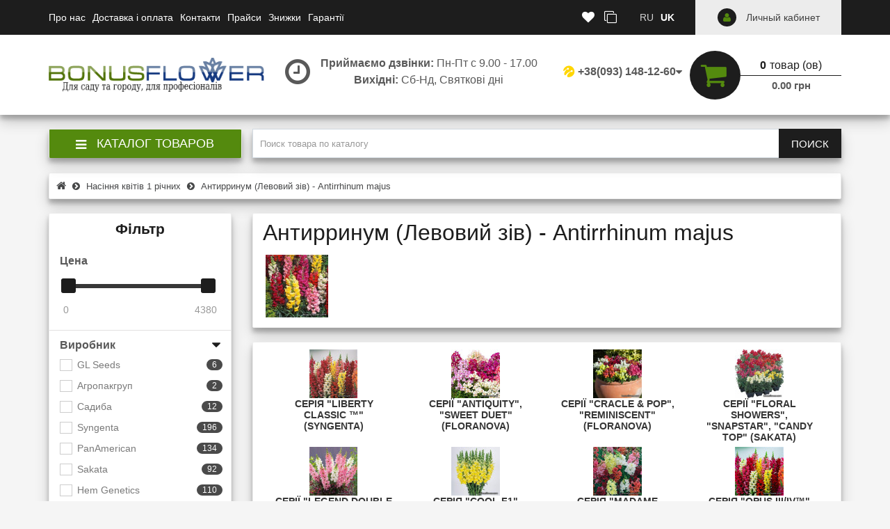

--- FILE ---
content_type: text/html; charset=utf-8
request_url: https://bonusflower.com/semena-odnoletnih-cvetov-1/lvinyy-zev/sammit-agro.html
body_size: 496
content:
<!DOCTYPE html><html lang="ru"><head><meta http-equiv="expires" content="Mon, 19 Oct 1981 00:00:00 GMT"/><meta http-equiv="pragma" content="no-cache" /><meta name="viewport" content="width=device-width, initial-scale=1"></head><body><p>перевірка браузера проти ботів <b></b></p><style>b{font-weight:normal}p{text-align:center;font-family:arial;font-size:14px;position:absolute;top:50%;left:50%;transform:translate(-50%,-50%);max-height:100%}</style><script type="text/javascript">a='anti-19-';b='bot';d=new Date();d.setDate(d.getDate()+1);document.cookie='antibot-19='+a+b+';expires='+d.toUTCString()+';path=/;SameSite=None;Secure;domain=bonusflower.com';setTimeout(function(){document.getElementsByTagName('b')[0].innerHTML='пройдено<br>переходимо до сайту...';window.location.reload()},300);</script></body></html>

--- FILE ---
content_type: text/html; charset=utf-8
request_url: https://bonusflower.com/semena-odnoletnih-cvetov-1/lvinyy-zev/sammit-agro.html
body_size: 86390
content:
<!DOCTYPE html>
<!--[if IE]><![endif]-->
<!--[if IE 8 ]>
<html dir="ltr" lang="ru" class="ie8"><![endif]-->
<!--[if IE 9 ]>
<html dir="ltr" lang="ru" class="ie9"><![endif]-->
<!--[if (gt IE 9)|!(IE)]><!-->
<html dir="ltr" lang="ru">
<!--<![endif]-->
<head>
	<meta charset="UTF-8"/>
	<meta name="viewport" content="width=device-width, initial-scale=1">
	<meta http-equiv="X-UA-Compatible" content="IE=edge">

        <meta name="theme-color" content="#317EFB"/>

	<title>Купить Антирринум (Львиный зев)  - Antirrhinum majus - лучшие цены семян | интернет-магазин BonusFlower, Украина</title>
	<base href="https://bonusflower.com/"/>
	<meta name="description" content="Антирринум (Львиный зев)  - Antirrhinum majus - семена в большом ассортименте ✅Доставка почтой ☀️Приятные цены ✅Удобный каталог ☀️Оптом и в розницу ☎️ (093)148-12-60" />
	<meta property="og:title" content="Купить Антирринум (Львиный зев)  - Antirrhinum majus - лучшие цены семян | интернет-магазин BonusFlower, Украина" />
	<meta property="og:type" content="website"/>
	<meta property="og:url" content="https://bonusflower.com/semena-odnoletnih-cvetov-1/lvinyy-zev/sammit-agro.html"/>
	<meta property="og:image" content="https://bonusflower.com/image/cache/79b493ce0f474753da9658189034927b.jpg"/>
	<meta property="og:site_name" content="BonusFlower"/>
	<script src="catalog/view/javascript/jquery/jquery-2.1.1.min.js"></script>
	<script src="catalog/view/theme/neoseo_unistor/javascript/jquery-ui.js"></script>
	<link href="catalog/view/theme/neoseo_unistor/stylesheet/jquery-ui.css" rel="stylesheet"/>
	<script src="catalog/view/theme/neoseo_unistor/javascript/jquery.ui.touch-punch.js"></script>
	<link href="catalog/view/javascript/bootstrap/css/bootstrap.css" rel="stylesheet" media="screen"/>
	<script src="catalog/view/javascript/bootstrap/js/bootstrap.js"></script>
    <script src="catalog/view/javascript/jquery/owl-carousel/owl.carousel.min.js"></script>
	<link href="catalog/view/javascript/font-awesome/css/font-awesome.min.css" rel="stylesheet" type="text/css"/>

	    <link href="catalog/view/theme/neoseo_unistor/stylesheet/stylesheet-1765810775.css" rel="stylesheet" type="text/css">
	
	<!-- the mousewheel plugin - optional to provide mousewheel support -->
	<script  src="catalog/view/theme/neoseo_unistor/javascript/jquery.mousewheel.js"></script>

	<link href="catalog/view/theme/default/stylesheet/jquery-ui.css" type="text/css" rel="stylesheet" media="screen"/>
	<link href="catalog/view/theme/default/stylesheet/neoseo_quick_order.css" type="text/css" rel="stylesheet" media="screen"/>

	<link href="https://bonusflower.com/semena-odnoletnih-cvetov-1/lvinyy-zev/page-2" rel="next"/>
	<link href="https://bonusflower.com/semena-odnoletnih-cvetov-1/lvinyy-zev/" rel="canonical"/>
	<link href="https://bonusflower.com/image/catalog/fav/favicon-100x100.png" rel="icon"/>
	<link href="https://bonusflower.com/uk/" rel="alternate" hreflang="uk"/>

	<script  src="catalog/view/theme/neoseo_unistor/javascript/neoseo_unistor.js"></script>

	<!-- NeoSeo SEO Languages - begin -->
	<script>window.current_language = '';</script>
	<!-- NeoSeo SEO Languages - begin -->
	<script src="catalog/view/theme/neoseo_unistor/javascript/jssocials.js"></script>
	<script src="catalog/view/javascript/neoseo_subscribe.js"></script>
	<script src="catalog/view/javascript/neoseo_google_analytics.js"></script>
	<script src="catalog/view/javascript/salesdrive.js"></script>
	<script src="catalog/view/javascript/jquery/jquery.validation/jquery.validate.js"></script>
	<script src="catalog/view/javascript/jquery/jquery.validation/additional-methods.js"></script>
	<script src="catalog/view/javascript/jquery/jquery.validation/localization/messages_ru.js"></script>
	<script src="catalog/view/javascript/neoseo_callback.js"></script>
	<script src="catalog/view/javascript/jquery/jquery.maskedinput.js"></script>
	<script src="catalog/view/javascript/neoseo_notify_when_available.js"></script>
	<script src="catalog/view/javascript/neoseo_popup_cart.js"></script>
	<script src="catalog/view/javascript/neoseo_popup_compare.js"></script>
	<script src="catalog/view/javascript/neoseo_popup_wishlist.js"></script>
	<script src="catalog/view/javascript/neoseo_product_quickview.js"></script>
	<script src="catalog/view/javascript/neoseo_quick_order.js"></script>

		
	<!-- Google Analytics -->
	<script>
		(function (i, s, o, g, r, a, m){i['GoogleAnalyticsObject']=r;i[r]=i[r]||function(){
			(i[r].q=i[r].q||[]).push(arguments)}, i[r].l = 1 * new Date();
			a = s.createElement(o),
			m = s.getElementsByTagName(o)[0];
			a.async = 1;
			a.src = g;
			m.parentNode.insertBefore(a, m)
		})
		(window, document, 'script', '//www.google-analytics.com/analytics.js', 'ga');

		ga('create', 'UA-38896672-2', 'auto');
		ga('send', 'pageview');
		ga('require', 'ecommerce');
	</script>
	<!-- End of Google Analytics -->
		<!-- Global site tag (gtag.js) - Google Analytics -->
<script async src="https://www.googletagmanager.com/gtag/js?id=G-E03CE32RY5"></script>
<script>
  window.dataLayer = window.dataLayer || [];
  function gtag(){dataLayer.push(arguments);}
  gtag('js', new Date());

  gtag('config', 'G-E03CE32RY5');
</script><!-- Global site tag (gtag.js) - Google Ads: 679512076 -->
<script async src="https://www.googletagmanager.com/gtag/js?id=AW-679512076"></script>
<script>
  window.dataLayer = window.dataLayer || [];
  function gtag(){dataLayer.push(arguments);}
  gtag('js', new Date());

  gtag('config', 'AW-679512076');
</script>
<!-- Event snippet for Добавление в корзину conversion page -->
<script>
  gtag('event', 'conversion', {'send_to': 'AW-679512076/siblCLLIlPwCEIyQgsQC'});
</script>	
	<!-- NeoSeo Unistor - begin -->
	<script>window.column_count = '3';</script>
	<!-- NeoSeo Unistor - end -->

	<style>
        	</style>

</head>

<body class="product-category-121_73">

<div id="stiky_box">
	<div class="container">
		<div class="row">
			<div class="stiky-logo col-md-2">
															<a href="https://bonusflower.com/">
						<img src="https://bonusflower.com/image/catalog/data/slaid/logo_bonusflower_ukr.png" title="BonusFlower" alt="BonusFlower" class="img-responsive"/>
					</a>
													</div>
			<div class="stiky-phones col-md-2">
				<ul class="list-unstyled text-center">
										<li><a href="tel:+380931481260"><i class="ns-lifecell"></i>+38(093) 148-12-60   </a></li>
					
										<li><a href="tel:">info@bonusflower.com</a></li>
					
									</ul>
			</div>
			<div class="stiky-search col-md-5">
				<div id="main-search">
    <div class="input-group search-panel box-shadow box-corner">

                <input type="text" class="form-control" name="search" autocomplete="off" value="" placeholder="Поиск товара по каталогу" >
        <span class="input-group-btn">
        <button type="button" class="btn btn-default btn-lg button-search "><i class="fa fa-search button-search-icon"></i><span class="button-search-title">ПОИСК</span></button>
    </span>
    </div>
</div>

<script>
    $('.item-search').on('click', function () {
        var category = $(this);
        $('.category-list-title').text(category.text());
        $('.category-list-title').attr('data-categoryid',(category.data('categoryid')));
    })
</script>			</div>
			<div class="stiky-icon-box col-md-1">
				<div id="top_icons_box-stiky">
					<a id="unistor-stiky-wishlist-total" href="https://bonusflower.com/wishlist/" title="Избранные товары (0)">
						<i class="fa fa-heart"></i> 					</a>
					<a id="unistor-stiky-compare-total" href="https://bonusflower.com/compare-products/" title="Сравнение товаров (0) ">
						<i class="fa fa-clone"></i> 					</a>
										<a href="https://bonusflower.com/shopping-cart/" title="Корзина покупок">
						<i class="fa fa-shopping-cart"></i> 					</a>
				</div>
			</div>
			<div class="stiky-cart col-md-2">
				<div class="cart">

	<div data-toggle="dropdown" data-loading-text="Загрузка..." class="cart__list dropdown-toggle">
		<i class="fa fa-shopping-cart" aria-hidden="true"></i>
		<div class="cart__total-list"><div class="cart__total-products"><div class="cart__total-items">0</div>товар (ов)</div><br><div class="cart__total-cost">0.00 грн</div></div>
	</div>
	<ul class="cart__products-list">
				<li>
			<p class="text-center">В корзине пусто!</p>
		</li>
			</ul>
</div>
			</div>
		</div>
	</div>
</div>
<script>
	$(document).ready(function () {


		/* StikyMenu Search */
        $('.stiky-search .search input[name=\'search\']').parent().find('.button-search').on('click', function() {
            url = $('base').attr('href') + 'index.php?route=product/search';

            var value = $('.stiky-search input[name=\'search\']').val();
            var filter_category2 = $('.stiky-search .category-list-title').data('categoryid');

            if (value) {
                url += '&search=' + encodeURIComponent(value);
                if (filter_category2) {
                    url += '&category_id='+filter_category2+'&sub_category=true';
                }
            }

            location = url;
        });
        $('.stiky-search .search input[name=\'search\']').on('keydown', function(e) {
            if (e.keyCode == 13) {
                $('.button-search').trigger('click');
            }
        });
        setTimeout(function () {
            $('#stiky_box .search').addClass('hidden')
        }, 50);

	});
</script>
    

<header class="box-shadow box-corner">
    <div class="header-top">
        <div class="header-top__navigation">
            <div class="container">
                <div class="top-links-container">
                    <div class="top-links-container_left">
                        <div class="compact-top-links">
                            <div class="header" data-toggle="collapse" data-target="#header__top--drop-links">
                                <i class="fa fa-bars" aria-hidden="true"></i>
                            </div>
                        </div>
                        <script>
                            $('.header').click(function () {
                                $('.dropdown-main-menu').toggleClass('dropdown-open', '');
                                $('.panel-body').parent().removeClass('in');
                            });

                        </script>
                        <div class="main-top-links dropdown main ">
                            <ul class="top-links-list list">
                                                                                                <li class="top-links-list_item ">
                                    <span class="left">
                                          <a href="https://bonusflower.com/about_us.html">Про нас</a>
                                                                            </span>
                                </li>
                                                                                                                                <li class="top-links-list_item ">
                                    <span class="left">
                                          <a href="https://bonusflower.com/dostavka-i-oplata.html">Доставка і оплата</a>
                                                                            </span>
                                </li>
                                                                                                                                <li class="top-links-list_item ">
                                    <span class="left">
                                          <a href="https://bonusflower.com/contact-us/">Контакти</a>
                                                                            </span>
                                </li>
                                                                                                                                <li class="top-links-list_item ">
                                    <span class="left">
                                          <a href="https://bonusflower.com/prajsy.html">Прайси</a>
                                                                            </span>
                                </li>
                                                                                                                                <li class="top-links-list_item ">
                                    <span class="left">
                                          <a href="https://bonusflower.com/skidki.html">Знижки</a>
                                                                            </span>
                                </li>
                                                                                                                                <li class="top-links-list_item ">
                                    <span class="left">
                                          <a href="https://bonusflower.com/garantii.html">Гарантії</a>
                                                                            </span>
                                </li>
                                                                                            </ul>
                        </div>
                        <script>
                            var parentWidth = $('.main').innerWidth();
                            var childWidth = 0;
                            $(".main .list > li").each(function(){
                                childWidth+=$(this).innerWidth();
                            });
                            var buttonWidth = $('.drop-list-button').width();
                            var itemWidth = $('.drop-list').children('li:first-child').width();
                            if ( childWidth > parentWidth) {
                                // Вставляем меню и кнопку
                                $('<div class="main-drop-list" data-ripple="#fff">\n' +
                                    '<div class="open-list-button">' +
                                    '<i class="fa fa-circle" aria-hidden="true"></i>\n' +
                                    '<i class="fa fa-circle" aria-hidden="true"></i>\n' +
                                    '<i class="fa fa-circle" aria-hidden="true"></i>\n' +
                                    '</div>' +
                                    '<div class="drop-main">' +
                                    '<ul class="drop-list">' +
                                    '</ul>' +
                                    '</div>' +
                                    '</div>' ).appendTo('.main');

                                do {
                                    var parent = 0;
                                    var child = 0;
                                    var buttonWidth = $('.drop-list-button').width();
                                    parent = $('.main').width();

                                    $(".main .list > li").each(function () {
                                        child += $(this).innerWidth();
                                    });


                                    if (child + buttonWidth > parent) {
                                        $('.main .list').children('li:last-child').prependTo('.drop-list');
                                    } else {
                                        break;
                                    }
                                } while (child + buttonWidth > parent)

                                $('.open-list-button').click(function () {
                                    $(this).toggleClass('open');
                                    $('.drop-main').toggleClass('open');
                                });
                            }
                        </script>
                    </div>
                    <div class="top-links-container_center">
                        <div class="top_icons_box">
                            <a href="https://bonusflower.com/wishlist/" id="unistor-wishlist-total" title="Избранные товары (0)">
                                <i class="fa fa-heart"></i>                             </a>
                            <a href="https://bonusflower.com/compare-products/" id="unistor-compare-total" title="Сравнение товаров (0) ">
                                <i class="fa fa-clone"></i>                             </a>
                                                        <a href="https://bonusflower.com/shopping-cart/" id="unistor-cart-total" title="Корзина покупок">
                                <i class="fa fa-shopping-cart"></i>                             </a>
                        </div>
                                                <div class="language dropdown">
	<div class='language__wrap dropdown-toggle' role="button" data-toggle="dropdown">
						<span class="text-uppercase" data-code="ru">ru</span>
		<i class="fa fa-angle-down carets"></i>
									</div>
	<ul class="language__compact-wrap list-inline">
						<li class="active" data-code="ru">
			<a onclick="">
				ru			</a>
		</li>
								<li data-code="uk">
			<a href="https://bonusflower.com/uk/semena-odnoletnih-cvetov-1/lvinyy-zev/sammit-agro.html">
				uk			</a>
		</li>
					</ul>
</div>
                    </div>
                    <div class="top-links-container_right">
                                                <div class="admin-menu">
                            <a href="https://bonusflower.com/index.php?route=account/neoseo_account" title="Личный кабинет">
                                <i class="fa fa-user"></i><span class="hidden-xs hidden-md"> Личный кабинет</span>
                            </a>
                        </div>
                                            </div>
                </div>
            </div>
        </div>
        <div id="header__top--drop-links" class="dropdown-main-menu collapse">
                        <div  class="admin-menu text-right hidden-sm">
                <a href="https://bonusflower.com/index.php?route=account/neoseo_account" title="Личный кабинет">
                    <i class="fa fa-user"></i><span>Личный кабинет</span>
                </a>
            </div>
                        <div class="panel-group" id="accordion">
                <ul class="panel panel-default">
                                                            <li class="dropdown-item">
                        <a href="https://bonusflower.com/about_us.html">Про нас</a>
                    </li>
                                                                                <li class="dropdown-item">
                        <a href="https://bonusflower.com/dostavka-i-oplata.html">Доставка і оплата</a>
                    </li>
                                                                                <li class="dropdown-item">
                        <a href="https://bonusflower.com/contact-us/">Контакти</a>
                    </li>
                                                                                <li class="dropdown-item">
                        <a href="https://bonusflower.com/prajsy.html">Прайси</a>
                    </li>
                                                                                <li class="dropdown-item">
                        <a href="https://bonusflower.com/skidki.html">Знижки</a>
                    </li>
                                                                                <li class="dropdown-item">
                        <a href="https://bonusflower.com/garantii.html">Гарантії</a>
                    </li>
                                                        </ul>
                <div id="collapseDropdownMenu6" class="panel-collapse collapse">
                    <div class="panel-body">
                                            </div>
                </div>
            </div>
        </div>
    </div>

    <div class="header-middle">
        <div class="container">
            <div class="header-middle__content">

                <div class="logo-search vertical">
                    <div class="logo">
                        <div class="logo-container">
                                                                                    <a href="https://bonusflower.com/">
                                <img src="https://bonusflower.com/image/catalog/data/slaid/logo_bonusflower_ukr.png" title="BonusFlower" alt="BonusFlower" class="img-responsive"/>
                            </a>
                                                                                </div>

                    </div>

                    <div class="search-container hidden-xs">
                        <div class="worktime vertical">
                            <i class="fa fa-clock-o" aria-hidden="true"></i>
                            <div class="worktime__list"><p><b>Приймаємо дзвінки:</b> Пн-Пт с 9.00 - 17.00</p>
<p><b>Вихідні:</b> Сб-Нд, Святкові дні </p></div>
                                                    </div>

                                                <div class="search hidden-md hidden-lg">
                            <div id="main-search">
    <div class="input-group search-panel box-shadow box-corner">

                <input type="text" class="form-control" name="search" autocomplete="off" value="" placeholder="Поиск товара по каталогу" >
        <span class="input-group-btn">
        <button type="button" class="btn btn-default btn-lg button-search "><i class="fa fa-search button-search-icon"></i><span class="button-search-title">ПОИСК</span></button>
    </span>
    </div>
</div>

<script>
    $('.item-search').on('click', function () {
        var category = $(this);
        $('.category-list-title').text(category.text());
        $('.category-list-title').attr('data-categoryid',(category.data('categoryid')));
    })
</script>                        </div>
                                                                        <div class="most-popular-search   hidden-md hidden-lg ">
                                                        <a href="#">петунія ампельна</a>
                                                    </div>
                                            </div>
                </div>



                <div class="phones-cart vertical">
                    <div class="phones">
                        <div class="phones__list dropdown">
                            <a data-toggle="dropdown"  class="phones__link" href="tel:+380931481260">
                            <i class="ns-lifecell"></i>+38(093) 148-12-60                                                               <i class="fa fa-caret-down" ></i>
                                                        </a>
							                            <ul class="dropdown-menu" role="menu" aria-labelledby="dLabel">
                                                                <li class="phones__item"><a class="phones__link" href="tel:">info@bonusflower.com</a></li>
                                
                                                            </ul>
							                            <li class="phones__item  hidden-sm ">
                                                            </li>
                        </div>
                    </div>

                    <div class="cart">

	<div data-toggle="dropdown" data-loading-text="Загрузка..." class="cart__list dropdown-toggle">
		<i class="fa fa-shopping-cart" aria-hidden="true"></i>
		<div class="cart__total-list"><div class="cart__total-products"><div class="cart__total-items">0</div>товар (ов)</div><br><div class="cart__total-cost">0.00 грн</div></div>
	</div>
	<ul class="cart__products-list">
				<li>
			<p class="text-center">В корзине пусто!</p>
		</li>
			</ul>
</div>
                </div>


            </div>

            <div class="header-middle__search visible-xs">
                                <div class="search hidden-md hidden-lg">
                    <div id="main-search">
    <div class="input-group search-panel box-shadow box-corner">

                <input type="text" class="form-control" name="search" autocomplete="off" value="" placeholder="Поиск товара по каталогу" >
        <span class="input-group-btn">
        <button type="button" class="btn btn-default btn-lg button-search "><i class="fa fa-search button-search-icon"></i><span class="button-search-title">ПОИСК</span></button>
    </span>
    </div>
</div>

<script>
    $('.item-search').on('click', function () {
        var category = $(this);
        $('.category-list-title').text(category.text());
        $('.category-list-title').attr('data-categoryid',(category.data('categoryid')));
    })
</script>                </div>
                
            </div>
        </div>
    </div>


</header>


<!-- НАЧАЛО ВЕРТИКАЛЬНОГО МЕНЮ -->

<!-- MOBILE -->
<div class="main-vertical-menu-mobile visible-xs visible-sm">
    <div class="navbar-header-vertical box-shadow">
        <div class="container">
            <div class="btn menu-button" data-toggle="collapse" data-target="#mobileMenu">
                <i class="fa fa-bars"></i>
                <span>Каталог товаров</span>
            </div>
        </div>
    </div>
    <div id="mobileMenu" class="collapse mobile-menu-category box-shadow">
                        <div data-toggle="collapse" data-target="#category1" class="menu-image-link  menu-item-1 all-category-show  " >
            <div class="item-line ">
                <a href='https://bonusflower.com/semena-odnoletnih-cvetov-1/'>Насіння квітів 1 річних</a>            </div>
            <i class="fa fa-chevron-down"></i>
        </div>
        <div id="category1" class="collapse mobile-menu-child-category">
                                                            <div data-toggle="collapse" data-target="#category3" class="menu-image-sub-link  menu-item-3  " >
                <a href='https://bonusflower.com/semena-odnoletnih-cvetov-1/petuniya-krupnocvetkovaya/'>Петунія великоквіткова - Petunia grandiflora</a>                <i class="fa fa-chevron-down" aria-hidden="true"></i>
            </div>
            <div id="category3" class="collapse mobile-menu-child-category">
                                <a href="https://bonusflower.com/semena-odnoletnih-cvetov-1/petuniya-krupnocvetkovaya/ser-prism-floranova/">Серія "PRISM" (Floranova)</a>
                                <a href="https://bonusflower.com/semena-odnoletnih-cvetov-1/petuniya-krupnocvetkovaya/seriya-allegra-farao-na-srez/">Серія "Allegra" (Farao)  на сріз</a>
                                <a href="https://bonusflower.com/semena-odnoletnih-cvetov-1/petuniya-krupnocvetkovaya/seriya-can-can-farao/">Серія "CAN CAN" (Farao)</a>
                                <a href="https://bonusflower.com/semena-odnoletnih-cvetov-1/petuniya-krupnocvetkovaya/seriya-daddy-panamerican/">Серія "DADDY" (PanAmerican)</a>
                                <a href="https://bonusflower.com/semena-odnoletnih-cvetov-1/petuniya-krupnocvetkovaya/seriya-dolce-farao/">Серія "DOLCE" (Farao)</a>
                                <a href="https://bonusflower.com/semena-odnoletnih-cvetov-1/petuniya-krupnocvetkovaya/seriya-donna-farao/">Серія "DONNA" (Farao)</a>
                                <a href="https://bonusflower.com/semena-odnoletnih-cvetov-1/petuniya-krupnocvetkovaya/seriya-double-cascade-panamerican/">Серія "DOUBLE CASCADE" (PanAmerican)</a>
                                <a href="https://bonusflower.com/semena-odnoletnih-cvetov-1/petuniya-krupnocvetkovaya/seriya-dreams-panamerican/">Серія "DREAMS" (PanAmerican)</a>
                                <a href="https://bonusflower.com/semena-odnoletnih-cvetov-1/petuniya-krupnocvetkovaya/seriya-duvet-syngenta/">Серія "DUVET" (Syngenta)</a>
                                <a href="https://bonusflower.com/semena-odnoletnih-cvetov-1/petuniya-krupnocvetkovaya/seriya-eagle-sakata/">Серія "EAGLE" (Sakata)</a>
                                <a href="https://bonusflower.com/semena-odnoletnih-cvetov-1/petuniya-krupnocvetkovaya/ser-espressorgrande-floranova/">Серія "Espresso® Grande" (Floranova)</a>
                                <a href="https://bonusflower.com/semena-odnoletnih-cvetov-1/petuniya-krupnocvetkovaya/ser-espressorfrappe-floranova/">Серія "Espresso® Frappe" (Floranova)</a>
                                <a href="https://bonusflower.com/semena-odnoletnih-cvetov-1/petuniya-krupnocvetkovaya/seriya-ez-rider-panamerican/">Серія "EZ RIDER" (PanAmerican)</a>
                                <a href="https://bonusflower.com/semena-odnoletnih-cvetov-1/petuniya-krupnocvetkovaya/seriya-falcon-sakata/">Серія "FALCON" (Sakata)</a>
                                <a href="https://bonusflower.com/semena-odnoletnih-cvetov-1/petuniya-krupnocvetkovaya/seriya-frost-syngenta/">Серія "FROST" (Syngenta)</a>
                                <a href="https://bonusflower.com/semena-odnoletnih-cvetov-1/petuniya-krupnocvetkovaya/seriya-hulahoop-sakata/">Серія "HULAHOOP" (Sakata)</a>
                                <a href="https://bonusflower.com/semena-odnoletnih-cvetov-1/petuniya-krupnocvetkovaya/seriya-l-hem-genetics/">Серія "LIMBO GP" (Hem Genetics) </a>
                                <a href="https://bonusflower.com/semena-odnoletnih-cvetov-1/petuniya-krupnocvetkovaya/seriya-pirouette-panamerican/">Серія "PIROUETTE" (PanAmerican)</a>
                                <a href="https://bonusflower.com/semena-odnoletnih-cvetov-1/petuniya-krupnocvetkovaya/seriya-sophistica-panamerican/">Серія "SOPHISTICA" (PanAmerican)</a>
                                <a href="https://bonusflower.com/semena-odnoletnih-cvetov-1/petuniya-krupnocvetkovaya/seriya-success360deg-benary/">Серія "SUCCESS!360°" (Benary) </a>
                                <a href="https://bonusflower.com/semena-odnoletnih-cvetov-1/petuniya-krupnocvetkovaya/seriya-success-hd-benary/">Серія "SUCCESS! HD" (Benary) </a>
                                <a href="https://bonusflower.com/semena-odnoletnih-cvetov-1/petuniya-krupnocvetkovaya/seriya-supercascade-panamerican/">Серія "SUPERCASCADE" (PanAmerican)</a>
                                <a href="https://bonusflower.com/semena-odnoletnih-cvetov-1/petuniya-krupnocvetkovaya/seriya-tango-hem-genetics/">Серія "TANGO" (Hem Genetics)</a>
                                <a href="https://bonusflower.com/semena-odnoletnih-cvetov-1/petuniya-krupnocvetkovaya/ser-tritunia-syngenta-new-2017/">Серія "TRITUNIA" (Syngenta) </a>
                                <a href="https://bonusflower.com/semena-odnoletnih-cvetov-1/petuniya-krupnocvetkovaya/petuniya-krup-cerny-cheh/">Петунія великоквіткова Cerny (Чехия)</a>
                                <a href="https://bonusflower.com/semena-odnoletnih-cvetov-1/petuniya-krupnocvetkovaya/petuniya-krupnocvetkov/">Петунія  великоквіткова міні пакет</a>
                            </div>
                                                <div data-toggle="collapse" data-target="#category30" class="menu-image-sub-link  menu-item-30  " >
                <a href='https://bonusflower.com/semena-odnoletnih-cvetov-1/petuniya-ampelnaya/'>Петунія ампельна -  Petunia pendula</a>                <i class="fa fa-chevron-down" aria-hidden="true"></i>
            </div>
            <div id="category30" class="collapse mobile-menu-child-category">
                                <a href="https://bonusflower.com/semena-odnoletnih-cvetov-1/petuniya-ampelnaya/seriya-fotofinish-syngenta/">Серія "FotoFinish™" (Syngenta)</a>
                                <a href="https://bonusflower.com/semena-odnoletnih-cvetov-1/petuniya-ampelnaya/seriya-gioconda-farao/">Серії "Gioconda", "Garden Beauty", "Pendolino", "Nivola", "Nuvolari" (Farao)</a>
                                <a href="https://bonusflower.com/semena-odnoletnih-cvetov-1/petuniya-ampelnaya/seriya-capri-farao/">Серія "CAPRI " (Farao)</a>
                                <a href="https://bonusflower.com/semena-odnoletnih-cvetov-1/petuniya-ampelnaya/ser-combo-panamerican/">Серія "Combo" (PanAmerican)</a>
                                <a href="https://bonusflower.com/semena-odnoletnih-cvetov-1/petuniya-ampelnaya/seriya-easy-wave-panamerican/">Серія "EASY WAVE" (PanAmerican)</a>
                                <a href="https://bonusflower.com/semena-odnoletnih-cvetov-1/petuniya-ampelnaya/seriya-e3-easy-wave-panamerican/">Серія " E3 EASY WAVE"  (PanAmerican)</a>
                                <a href="https://bonusflower.com/semena-odnoletnih-cvetov-1/petuniya-ampelnaya/seriya-explorer-sakata/">Серія "EXPLORER" (Sakata)</a>
                                <a href="https://bonusflower.com/semena-odnoletnih-cvetov-1/petuniya-ampelnaya/seriya-opera-supreme-takii-seed/">Серії "Opera Supreme", "Trilogy F1" (Takii Seed)</a>
                                <a href="https://bonusflower.com/semena-odnoletnih-cvetov-1/petuniya-ampelnaya/ser-picobella-cascade-syngenta/">Серія "FlashForward" (Syngenta)</a>
                                <a href="https://bonusflower.com/semena-odnoletnih-cvetov-1/petuniya-ampelnaya/seriya-plush-syngenta/">Серія "PLUSH " (Syngenta)</a>
                                <a href="https://bonusflower.com/semena-odnoletnih-cvetov-1/petuniya-ampelnaya/seriya-ramblin-syngenta/">Серія "RAMBLIN" (Syngenta)</a>
                                <a href="https://bonusflower.com/semena-odnoletnih-cvetov-1/petuniya-ampelnaya/seriya-shock-wave-panamerican/">Серія "SHOCK WAVE" (PanAmerican)</a>
                                <a href="https://bonusflower.com/semena-odnoletnih-cvetov-1/petuniya-ampelnaya/seriya-skybox-syngenta/">Серія "SKYBOX" (Syngenta)</a>
                                <a href="https://bonusflower.com/semena-odnoletnih-cvetov-1/petuniya-ampelnaya/seriya-success-benary/">Серія "SUCCESS" (Benary)</a>
                                <a href="https://bonusflower.com/semena-odnoletnih-cvetov-1/petuniya-ampelnaya/seriya-tidal-wave-panamerican/">Серія "TIDAL WAVE" (PanAmerican)</a>
                                <a href="https://bonusflower.com/semena-odnoletnih-cvetov-1/petuniya-ampelnaya/seriya-wave-panamerican/">Серія "WAVE" (PanAmerican)</a>
                                <a href="https://bonusflower.com/semena-odnoletnih-cvetov-1/petuniya-ampelnaya/petuniya-a-cerny-cheh/">Петунія ампельна Cerny (Чехія)</a>
                                <a href="https://bonusflower.com/semena-odnoletnih-cvetov-1/petuniya-ampelnaya/petuniya-ampelnaya-/">Петунія ампельна міні пакет</a>
                            </div>
                                                <div data-toggle="collapse" data-target="#category49" class="menu-image-sub-link  menu-item-49  " >
                <a href='https://bonusflower.com/semena-odnoletnih-cvetov-1/petuniya-melkocvetkovaya/'>Петунія дрібноквіткова - Petunia milliflora</a>                <i class="fa fa-chevron-down" aria-hidden="true"></i>
            </div>
            <div id="category49" class="collapse mobile-menu-child-category">
                                <a href="https://bonusflower.com/semena-odnoletnih-cvetov-1/petuniya-melkocvetkovaya/ser-picobella-picobella-cascade-syngenta/">Серія "Picobella" (Syngenta)</a>
                                <a href="https://bonusflower.com/semena-odnoletnih-cvetov-1/petuniya-melkocvetkovaya/petuniya-melkcerny-cheh/">Петунія дрібноквіткова Cerny (Чехия)</a>
                                <a href="https://bonusflower.com/semena-odnoletnih-cvetov-1/petuniya-melkocvetkovaya/seriya-bella-f1-farao/">СЕРІЯ "Bella F1" (Farao)</a>
                            </div>
                                                <div data-toggle="collapse" data-target="#category53" class="menu-image-sub-link  menu-item-53  " >
                <a href='https://bonusflower.com/semena-odnoletnih-cvetov-1/petuniya-mnogocvetkovaya/'>Петунія багатоквіткова - Petunia multiflora</a>                <i class="fa fa-chevron-down" aria-hidden="true"></i>
            </div>
            <div id="category53" class="collapse mobile-menu-child-category">
                                <a href="https://bonusflower.com/semena-odnoletnih-cvetov-1/petuniya-mnogocvetkovaya/ser-celebrity-benary/">Серия "Celebrity" (Benary)</a>
                                <a href="https://bonusflower.com/semena-odnoletnih-cvetov-1/petuniya-mnogocvetkovaya/ser-duo-panamerican/">Серія "DUO" (PanAmerican)</a>
                                <a href="https://bonusflower.com/semena-odnoletnih-cvetov-1/petuniya-mnogocvetkovaya/ser-bonanza-panamerican/">Серія "Bonanza" (PanAmerican)</a>
                                <a href="https://bonusflower.com/semena-odnoletnih-cvetov-1/petuniya-mnogocvetkovaya/ser-mirage-panamerican/">Серія "MIRAGE" (PanAmerican)</a>
                                <a href="https://bonusflower.com/semena-odnoletnih-cvetov-1/petuniya-mnogocvetkovaya/ser-lo-rider-panamerican/">Серія "Lo Rider" (PanAmerican)</a>
                                <a href="https://bonusflower.com/semena-odnoletnih-cvetov-1/petuniya-mnogocvetkovaya/ser-debonair-panamerican/">Серія "Debonair" (PanAmerican)</a>
                                <a href="https://bonusflower.com/semena-odnoletnih-cvetov-1/petuniya-mnogocvetkovaya/ser-carpet-panamerican/">Серія "Carpet" (PanAmerican)</a>
                                <a href="https://bonusflower.com/semena-odnoletnih-cvetov-1/petuniya-mnogocvetkovaya/ser-hurrah-syngenta/">Серія "HURRAH" (Syngenta)</a>
                                <a href="https://bonusflower.com/semena-odnoletnih-cvetov-1/petuniya-mnogocvetkovaya/ser-damask-syngenta/">Серія "Damask" (Syngenta)</a>
                                <a href="https://bonusflower.com/semena-odnoletnih-cvetov-1/petuniya-mnogocvetkovaya/ser-merlin-merlin-morn-sakata/">Серії "Merlin", "Merlin Morn" (Sakata)</a>
                                <a href="https://bonusflower.com/semena-odnoletnih-cvetov-1/petuniya-mnogocvetkovaya/ceri-kaliffo-f1-farao-1/">Cерії Farao (Италия)</a>
                                <a href="https://bonusflower.com/semena-odnoletnih-cvetov-1/petuniya-mnogocvetkovaya/ser-espressor-floranova/">Серія "Espresso®" (Floranova)</a>
                                <a href="https://bonusflower.com/semena-odnoletnih-cvetov-1/petuniya-mnogocvetkovaya/petuniya-mnoghem-genetics-golla/">Петунія багатоквіткова Hem Genetics (Голландія)</a>
                                <a href="https://bonusflower.com/semena-odnoletnih-cvetov-1/petuniya-mnogocvetkovaya/petuniya-mnogcerny-cheh/">Петунія багатоквіткова Cerny (Чехия)</a>
                                <a href="https://bonusflower.com/semena-odnoletnih-cvetov-1/petuniya-mnogocvetkovaya/petuniya-mnogocvetkovaya-mini-upakovka/">Петуния багатоквіткова міні упаковка</a>
                            </div>
                                                <div class="menu-image-sub-link  menu-item-69  ">

                <a href='https://bonusflower.com/semena-odnoletnih-cvetov-1/semena-dekorativnyh-rasteniy/'>Насіння декоративних рослин</a>            </div>
                                                <div class="menu-image-sub-link  menu-item-70  ">

                <a href='https://bonusflower.com/semena-odnoletnih-cvetov-1/cvetochnaya-smes/'>Квіткова суміш</a>            </div>
                                                <div class="menu-image-sub-link  menu-item-71  ">

                <a href='https://bonusflower.com/semena-odnoletnih-cvetov-1/abutilon-abutilon/'>Абутілон - Abutilon</a>            </div>
                                                <div class="menu-image-sub-link  menu-item-72  ">

                <a href='https://bonusflower.com/semena-odnoletnih-cvetov-1/ageratum-houstona/'>Агератум - Ageratum</a>            </div>
                                                <div class="menu-image-sub-link  menu-item-73  ">

                <a href='https://bonusflower.com/semena-odnoletnih-cvetov-1/azariasarina/'>Азаріна - Asarina</a>            </div>
                                                <div class="menu-image-sub-link  menu-item-74  ">

                <a href='https://bonusflower.com/semena-odnoletnih-cvetov-1/akmelaspilantes-spilanthes-acmella/'>Акмела (Спілантес)  - Acmella (Spilanthes)</a>            </div>
                                                <div data-toggle="collapse" data-target="#category75" class="menu-image-sub-link  menu-item-75  " >
                <a href='https://bonusflower.com/semena-odnoletnih-cvetov-1/alissum-morskoy-alyssum-lobularia-maritima/'>Алісум морський - Alyssum (Lobularia maritima)</a>                <i class="fa fa-chevron-down" aria-hidden="true"></i>
            </div>
            <div id="category75" class="collapse mobile-menu-child-category">
                                <a href="https://bonusflower.com/semena-odnoletnih-cvetov-1/alissum-morskoy-alyssum-lobularia-maritima/serisnow-crystals-panamerican/">Серія  "SNOW CRYSTALS" (PanAmerican)</a>
                                <a href="https://bonusflower.com/semena-odnoletnih-cvetov-1/alissum-morskoy-alyssum-lobularia-maritima/ser-clear-crystal-panamerican/">Серія "CLEAR CRYSTAL" (PanAmerican) </a>
                                <a href="https://bonusflower.com/semena-odnoletnih-cvetov-1/alissum-morskoy-alyssum-lobularia-maritima/ser-easter-bonnet-panamerican/">Серія "EASTER BONNET" (PanAmerican) </a>
                                <a href="https://bonusflower.com/semena-odnoletnih-cvetov-1/alissum-morskoy-alyssum-lobularia-maritima/ser-giga-benary/">Серія "Giga" (Benary) </a>
                                <a href="https://bonusflower.com/semena-odnoletnih-cvetov-1/alissum-morskoy-alyssum-lobularia-maritima/ser-north-face-floranova/">Серія "North Face" (Floranova)</a>
                                <a href="https://bonusflower.com/semena-odnoletnih-cvetov-1/alissum-morskoy-alyssum-lobularia-maritima/ser-wonderland-benary/"> Серія "Wonderland" (Benary) </a>
                                <a href="https://bonusflower.com/semena-odnoletnih-cvetov-1/alissum-morskoy-alyssum-lobularia-maritima/alissum-morskoy-mini-upakovka/">Алісум морський МІНІ пакет</a>
                            </div>
                                                <div class="menu-image-sub-link  menu-item-83  ">

                <a href='https://bonusflower.com/semena-odnoletnih-cvetov-1/alternantera-alternanthera/'> Альтернантера - Alternanthera</a>            </div>
                                                <div class="menu-image-sub-link  menu-item-84  ">

                <a href='https://bonusflower.com/semena-odnoletnih-cvetov-1/amarant-amaranthus-cruentus/'> Амарант - Amaranthus cruentus</a>            </div>
                                                <div class="menu-image-sub-link  menu-item-85  ">

                <a href='https://bonusflower.com/semena-odnoletnih-cvetov-1/anagalanagallis/'> Анагалліс - Anagallis</a>            </div>
                                                <div class="menu-image-sub-link  menu-item-86  ">

                <a href='https://bonusflower.com/semena-odnoletnih-cvetov-1/angeloniya-angelonia/'>Ангелонія - Angelonia</a>            </div>
                                                <div data-toggle="collapse" data-target="#category87" class="menu-image-sub-link  menu-item-87  " >
                <a href='https://bonusflower.com/semena-odnoletnih-cvetov-1/lvinyy-zev/'>Антіррінум (Левиний зев)  - Antirrhinum majus</a>                <i class="fa fa-chevron-down" aria-hidden="true"></i>
            </div>
            <div id="category87" class="collapse mobile-menu-child-category">
                                <a href="https://bonusflower.com/semena-odnoletnih-cvetov-1/lvinyy-zev/ser-liberty-classic-tmsyngenta/">Серія "LIberty Classic™" (Syngenta)</a>
                                <a href="https://bonusflower.com/semena-odnoletnih-cvetov-1/lvinyy-zev/ser-antiquity-floranova/">Серія "Antiquity" (Floranova)</a>
                                <a href="https://bonusflower.com/semena-odnoletnih-cvetov-1/lvinyy-zev/a2/">Серія "Apollo" (PanAmerican)</a>
                                <a href="https://bonusflower.com/semena-odnoletnih-cvetov-1/lvinyy-zev/ser-cool-f1-panamerican/">Серія "Cool F1" (PanAmerican)</a>
                                <a href="https://bonusflower.com/semena-odnoletnih-cvetov-1/lvinyy-zev/ser-cracle-pop-floranova/">Серія "Cracle & Pop" (Floranova)</a>
                                <a href="https://bonusflower.com/semena-odnoletnih-cvetov-1/lvinyy-zev/ser-floral-showers-sakata/">Серія "Floral Showers" (Sakata)</a>
                                <a href="https://bonusflower.com/semena-odnoletnih-cvetov-1/lvinyy-zev/seriya-madame-butterfly-syngenta-nizkiy/">Серія "Madame Butterfly" (Syngenta)</a>
                                <a href="https://bonusflower.com/semena-odnoletnih-cvetov-1/lvinyy-zev/01/">Серія "Opus III/IV™" (Syngenta)</a>
                                <a href="https://bonusflower.com/semena-odnoletnih-cvetov-1/lvinyy-zev/02/">Серія "Overture II™" (Syngenta)</a>
                                <a href="https://bonusflower.com/semena-odnoletnih-cvetov-1/lvinyy-zev/p1/">Серія "Potomac" (PanAmerican)</a>
                                <a href="https://bonusflower.com/semena-odnoletnih-cvetov-1/lvinyy-zev/s1/">Серія "Snapshot" (PanAmerican)</a>
                                <a href="https://bonusflower.com/semena-odnoletnih-cvetov-1/lvinyy-zev/ser-snaptastic-syngenta-niz/">Серія "Snaptastic" (Syngenta)</a>
                                <a href="https://bonusflower.com/semena-odnoletnih-cvetov-1/lvinyy-zev/seriya-snaptini-syngenta-new/">Серія "Snaptini " (Syngenta) </a>
                                <a href="https://bonusflower.com/semena-odnoletnih-cvetov-1/lvinyy-zev/a1/">Львиный Зев ампельний</a>
                                <a href="https://bonusflower.com/semena-odnoletnih-cvetov-1/lvinyy-zev/lvinyhem-genetics-goll-/">Левиний Зев Hem Genetics, Голландія</a>
                                <a href="https://bonusflower.com/semena-odnoletnih-cvetov-1/lvinyy-zev/r1/">Львиный Зев різне</a>
                                <a href="https://bonusflower.com/semena-odnoletnih-cvetov-1/lvinyy-zev/lvinyy-zev-mini-upakovka/">Львиный Зев міні пакет</a>
                            </div>
                                                <div data-toggle="collapse" data-target="#category105" class="menu-image-sub-link  menu-item-105  " >
                <a href='https://bonusflower.com/semena-odnoletnih-cvetov-1/astra-na-srez/'>Айстра - Callistephus chinensis</a>                <i class="fa fa-chevron-down" aria-hidden="true"></i>
            </div>
            <div id="category105" class="collapse mobile-menu-child-category">
                                <a href="https://bonusflower.com/semena-odnoletnih-cvetov-1/astra-na-srez/ser-benarys-princess-benary/">Серія "Benarys Princess" (Benary)</a>
                                <a href="https://bonusflower.com/semena-odnoletnih-cvetov-1/astra-na-srez/ser-bonita-sakata/">Серія "Bonita" (Sakata)</a>
                                <a href="https://bonusflower.com/semena-odnoletnih-cvetov-1/astra-na-srez/ser-fan-benary/">Серія "Fan" (Benary) </a>
                                <a href="https://bonusflower.com/semena-odnoletnih-cvetov-1/astra-na-srez/ser-gala-benary/">Серія "Gala" (Benary) </a>
                                <a href="https://bonusflower.com/semena-odnoletnih-cvetov-1/astra-na-srez/ser-matador-benary/">Серія "Matador" (Benary) </a>
                                <a href="https://bonusflower.com/semena-odnoletnih-cvetov-1/astra-na-srez/ser-matsumoto-sakata/">Серія "Matsumoto" (Sakata)</a>
                                <a href="https://bonusflower.com/semena-odnoletnih-cvetov-1/astra-na-srez/ser-potn-patio-panamerican/">Серія "Pot`N Patio" (PanAmerican) </a>
                                <a href="https://bonusflower.com/semena-odnoletnih-cvetov-1/astra-na-srez/ser-serenade-sakata/">Серія "Serenade" (Sakata) </a>
                                <a href="https://bonusflower.com/semena-odnoletnih-cvetov-1/astra-na-srez/ser-standy-benary/">Серія "Standy" (Benary)</a>
                                <a href="https://bonusflower.com/semena-odnoletnih-cvetov-1/astra-na-srez/asthem-zaden-goll-/">Айстра міні пакет</a>
                            </div>
                                                <div class="menu-image-sub-link  menu-item-116  ">

                <a href='https://bonusflower.com/semena-odnoletnih-cvetov-1/bakopa-bacopa/'>Бакопа - Bacopa</a>            </div>
                                                <div data-toggle="collapse" data-target="#category117" class="menu-image-sub-link  menu-item-117  " >
                <a href='https://bonusflower.com/semena-odnoletnih-cvetov-1/balzamin-vallera-uollera/'>Бальзамін - Impatiens </a>                <i class="fa fa-chevron-down" aria-hidden="true"></i>
            </div>
            <div id="category117" class="collapse mobile-menu-child-category">
                                <a href="https://bonusflower.com/semena-odnoletnih-cvetov-1/balzamin-vallera-uollera/balzamin-novogvineyskiy/">Бальзамін Новогвінейський</a>
                                <a href="https://bonusflower.com/semena-odnoletnih-cvetov-1/balzamin-vallera-uollera/balzamin-uollera/">Бальзамін Уоллера</a>
                                <a href="https://bonusflower.com/semena-odnoletnih-cvetov-1/balzamin-vallera-uollera/balzamin-agro/">Бальзамин міні упаковка</a>
                            </div>
                                                <div data-toggle="collapse" data-target="#category134" class="menu-image-sub-link  menu-item-134 all-category-show  " >
                <a href='https://bonusflower.com/semena-odnoletnih-cvetov-1/barhatcy-pryamostoyachie/'>Чорнобривці - Tagetes</a>                <i class="fa fa-chevron-down" aria-hidden="true"></i>
            </div>
            <div id="category134" class="collapse mobile-menu-child-category">
                                <a href="https://bonusflower.com/semena-odnoletnih-cvetov-1/barhatcy-pryamostoyachie/barhatcy-gibridn-/">Чорнобривці гібридні (триплоЇдні)</a>
                                <a href="https://bonusflower.com/semena-odnoletnih-cvetov-1/barhatcy-pryamostoyachie/barhatcy-otklonennye/">Чорнобривці відхилені</a>
                                <a href="https://bonusflower.com/semena-odnoletnih-cvetov-1/barhatcy-pryamostoyachie/barhatcy-pryamostoyachie-1/">Чорнобривці прямостоячі</a>
                                <a href="https://bonusflower.com/semena-odnoletnih-cvetov-1/barhatcy-pryamostoyachie/barhatcy-r-/">Чорнобривці розлогі</a>
                                <a href="https://bonusflower.com/semena-odnoletnih-cvetov-1/barhatcy-pryamostoyachie/barhatcy-tonkolistnye/">Чорноьривці тонколисті </a>
                            </div>
                                                <div data-toggle="collapse" data-target="#category162" class="menu-image-sub-link  menu-item-162  " >
                <a href='https://bonusflower.com/semena-odnoletnih-cvetov-1/begonbegonia/'>Бегонія - Begonia</a>                <i class="fa fa-chevron-down" aria-hidden="true"></i>
            </div>
            <div id="category162" class="collapse mobile-menu-child-category">
                                <a href="https://bonusflower.com/semena-odnoletnih-cvetov-1/begonbegonia/begoniya-bbegonia-x-benariensis/">Бегонія бенарі - Begonia benariensis</a>
                                <a href="https://bonusflower.com/semena-odnoletnih-cvetov-1/begonbegonia/begoniya-bol-begonia-boliviensis/">Бегонія болівійська - Begonia boliviensis</a>
                                <a href="https://bonusflower.com/semena-odnoletnih-cvetov-1/begonbegonia/begoniya-vechn-begonia-semperflorens/">Бегонія завждиквітуча - Begonia semperflorens</a>
                                <a href="https://bonusflower.com/semena-odnoletnih-cvetov-1/begonbegonia/begoniya-gi-begonia-x-hybrida/">Бегонія гібридна - Begonia hybrida</a>
                                <a href="https://bonusflower.com/semena-odnoletnih-cvetov-1/begonbegonia/begoniya-kl-begonia-tuberosa/">Бегонія бульбиста - Begonia tuberosa</a>
                                <a href="https://bonusflower.com/semena-odnoletnih-cvetov-1/begonbegonia/begoniya-e-begonia-elatior/">Бегонія елатіор - Begonia elatior</a>
                                <a href="https://bonusflower.com/semena-odnoletnih-cvetov-1/begonbegonia/begoniya-agrop/">Бегонія міні пакет</a>
                            </div>
                                                <div class="menu-image-sub-link  menu-item-191  ">

                <a href='https://bonusflower.com/semena-odnoletnih-cvetov-1/bessmertnik-helichrysum/'>Безсмертник - Helichrysum</a>            </div>
                                                <div class="menu-image-sub-link  menu-item-192  ">

                <a href='https://bonusflower.com/semena-odnoletnih-cvetov-1/brahikbrachyscome/'>Брахікома - Brachyscome</a>            </div>
                                                <div class="menu-image-sub-link  menu-item-193  ">

                <a href='https://bonusflower.com/semena-odnoletnih-cvetov-1/brovaliya-browallia/'>Бровалія - Browallia</a>            </div>
                                                <div class="menu-image-sub-link  menu-item-194  ">

                <a href='https://bonusflower.com/semena-odnoletnih-cvetov-1/vasilek-centaurea-1/'>Волошка - Centaurea</a>            </div>
                                                <div class="menu-image-sub-link  menu-item-195  ">

                <a href='https://bonusflower.com/semena-odnoletnih-cvetov-1/venidium-venidium/'>Венідіум - Venidium</a>            </div>
                                                                                                <div class="menu-image-sub-link  menu-item-197  ">

                <a href='https://bonusflower.com/semena-odnoletnih-cvetov-1/verbena-krasivaya-verbena-speciosa/'>Вербена - Verbena </a>            </div>
                                                <div data-toggle="collapse" data-target="#category198" class="menu-image-sub-link  menu-item-198  " >
                <a href='https://bonusflower.com/semena-odnoletnih-cvetov-1/verbena-gibridnaya/'>Вербена гібридна - Verbena hybrida</a>                <i class="fa fa-chevron-down" aria-hidden="true"></i>
            </div>
            <div id="category198" class="collapse mobile-menu-child-category">
                                <a href="https://bonusflower.com/semena-odnoletnih-cvetov-1/verbena-gibridnaya/ser-obsession-syngenta/">Серія "Obsession" (Syngenta)</a>
                                <a href="https://bonusflower.com/semena-odnoletnih-cvetov-1/verbena-gibridnaya/ser-obsessionrcascade-syngenta/">Серія "Obsession® Cascade" (ампельна) (Syngenta) </a>
                                <a href="https://bonusflower.com/semena-odnoletnih-cvetov-1/verbena-gibridnaya/ser-quartz-xp-panamerican/">Серія "QUARTZ – XP" (PanAmerican)</a>
                                <a href="https://bonusflower.com/semena-odnoletnih-cvetov-1/verbena-gibridnaya/ser-tuscany-syngenta/">Серія "Tuscany" (Syngenta)</a>
                                <a href="https://bonusflower.com/semena-odnoletnih-cvetov-1/verbena-gibridnaya/verbena-agrop/">Вербена гібридна міні пакет</a>
                            </div>
                                                <div data-toggle="collapse" data-target="#category204" class="menu-image-sub-link  menu-item-204  " >
                <a href='https://bonusflower.com/semena-odnoletnih-cvetov-1/gacaniya-zhestkovataya/'>Газанія - Gazania </a>                <i class="fa fa-chevron-down" aria-hidden="true"></i>
            </div>
            <div id="category204" class="collapse mobile-menu-child-category">
                                <a href="https://bonusflower.com/semena-odnoletnih-cvetov-1/gacaniya-zhestkovataya/ser-big-kiss-syngenta/">Серія "Big Kiss" (Syngenta)</a>
                                <a href="https://bonusflower.com/semena-odnoletnih-cvetov-1/gacaniya-zhestkovataya/ser-frosty-kiss-syngenta/">Серія "Frosty Kiss" (Syngenta)</a>
                                <a href="https://bonusflower.com/semena-odnoletnih-cvetov-1/gacaniya-zhestkovataya/ser-gazoo-syngenta/">Серія "Gazoo" (Syngenta)</a>
                                <a href="https://bonusflower.com/semena-odnoletnih-cvetov-1/gacaniya-zhestkovataya/ser-kiss-syngenta/">Серія "Kiss" (Syngenta)</a>
                                <a href="https://bonusflower.com/semena-odnoletnih-cvetov-1/gacaniya-zhestkovataya/ser-new-day-panamerican/">Серія "New day" (PanAmerican)</a>
                                <a href="https://bonusflower.com/semena-odnoletnih-cvetov-1/gacaniya-zhestkovataya/ser-talent-benary/">Серія "Talent" (Benary)</a>
                                <a href="https://bonusflower.com/semena-odnoletnih-cvetov-1/gacaniya-zhestkovataya/seriya-r-4/">Газанія різне</a>
                                <a href="https://bonusflower.com/semena-odnoletnih-cvetov-1/gacaniya-zhestkovataya/gacahem-zaden-goll-/">Газанія міні пакет</a>
                            </div>
                                                <div data-toggle="collapse" data-target="#category213" class="menu-image-sub-link  menu-item-213  " >
                <a href='https://bonusflower.com/semena-odnoletnih-cvetov-1/gvozdika-travyanka-dianthus-deltoides/'>Гвоздика - Dianthus </a>                <i class="fa fa-chevron-down" aria-hidden="true"></i>
            </div>
            <div id="category213" class="collapse mobile-menu-child-category">
                                <a href="https://bonusflower.com/semena-odnoletnih-cvetov-1/gvozdika-travyanka-dianthus-deltoides/gvozdika-gidianthus-hybrida/">Гвоздика гібридна - Dianthus hybrida</a>
                                <a href="https://bonusflower.com/semena-odnoletnih-cvetov-1/gvozdika-travyanka-dianthus-deltoides/gvozdika-kidianthus-barbatus/">Гвоздика китайська - Dianthus barbatus</a>
                                <a href="https://bonusflower.com/semena-odnoletnih-cvetov-1/gvozdika-travyanka-dianthus-deltoides/gvozdika-me-dianthus-barbatus-interspecific/">Гвоздика міжвидова - Dianthus barbatus interspecific</a>
                                <a href="https://bonusflower.com/semena-odnoletnih-cvetov-1/gvozdika-travyanka-dianthus-deltoides/gvozdika-t-dianthus-barbatus/">Гвоздика турецька - Dianthus barbatus </a>
                                <a href="https://bonusflower.com/semena-odnoletnih-cvetov-1/gvozdika-travyanka-dianthus-deltoides/gvozdikadianthus-caryophyllus/">Гвоздика Шабо - Dianthus caryophyllus</a>
                                <a href="https://bonusflower.com/semena-odnoletnih-cvetov-1/gvozdika-travyanka-dianthus-deltoides/gvozdika-mini-upakovka/">Гвоздика міні пакет</a>
                            </div>
                                                <div class="menu-image-sub-link  menu-item-220  ">

                <a href='https://bonusflower.com/semena-odnoletnih-cvetov-1/georg-dahlia/'>Жоржина - Dahlia</a>            </div>
                                                <div class="menu-image-sub-link  menu-item-221  ">

                <a href='https://bonusflower.com/semena-odnoletnih-cvetov-1/gerbera-gerbera/'>Гербера - Gerbera</a>            </div>
                                                <div class="menu-image-sub-link  menu-item-222  ">

                <a href='https://bonusflower.com/semena-odnoletnih-cvetov-1/hibiscus-1/'>Гібіскус - Hibiscus </a>            </div>
                                                <div class="menu-image-sub-link  menu-item-223  ">

                <a href='https://bonusflower.com/semena-odnoletnih-cvetov-1/gipoestes-hypoestes/'>Гіпоестес - Hypoestes</a>            </div>
                                                <div class="menu-image-sub-link  menu-item-224  ">

                <a href='https://bonusflower.com/semena-odnoletnih-cvetov-1/gipsofila-polzuchaya-gypsophila-repens/'>Гіпсофила - Gypsophila </a>            </div>
                                                <div class="menu-image-sub-link  menu-item-225  ">

                <a href='https://bonusflower.com/semena-odnoletnih-cvetov-1/gloksiniya-sinningia-speciosa-gloxinia/'>Глоксинія - Gloxinia (Sinningia speciosa)</a>            </div>
                                                <div class="menu-image-sub-link  menu-item-226  ">

                <a href='https://bonusflower.com/semena-odnoletnih-cvetov-1/gomfrena-sharovidnaya-gomphrena-globosa/'>Гомфрена шаровидна - Gomphrena globosa </a>            </div>
                                                <div class="menu-image-sub-link  menu-item-227  ">

                <a href='https://bonusflower.com/semena-odnoletnih-cvetov-1/china-goroshek-dlathyrus-odoratus-nanus/'>Горошок духмяний (Чина)  - Lathyrus odoratus nanus</a>            </div>
                                                <div class="menu-image-sub-link  menu-item-228  ">

                <a href='https://bonusflower.com/semena-odnoletnih-cvetov-1/delfinium-o-delphinium/'>Дельфініум однорічний - Delphinium</a>            </div>
                                                <div class="menu-image-sub-link  menu-item-229  ">

                <a href='https://bonusflower.com/semena-odnoletnih-cvetov-1/diasciya-diascia/'>Діасція - Diascia</a>            </div>
                                                <div class="menu-image-sub-link  menu-item-230  ">

                <a href='https://bonusflower.com/semena-odnoletnih-cvetov-1/dihondra-dichondra/'>Діхондра - Dichondra</a>            </div>
                                                <div class="menu-image-sub-link  menu-item-231  ">

                <a href='https://bonusflower.com/semena-odnoletnih-cvetov-1/inkarvilleya-incarvillea/'>Інкарвілея - Incarvillea</a>            </div>
                                                <div class="menu-image-sub-link  menu-item-232  ">

                <a href='https://bonusflower.com/semena-odnoletnih-cvetov-1/ipom-ipomoea/'>Іпомея - Ipomoea</a>            </div>
                                                <div class="menu-image-sub-link  menu-item-233  ">

                <a href='https://bonusflower.com/semena-odnoletnih-cvetov-1/irezina-iresine-herbstii/'>Ірезина - Iresine herbstii</a>            </div>
                                                <div class="menu-image-sub-link  menu-item-234  ">

                <a href='https://bonusflower.com/semena-odnoletnih-cvetov-1/kalendula-calendula-officinalis/'>Календула - Calendula officinalis</a>            </div>
                                                <div class="menu-image-sub-link  menu-item-235  ">

                <a href='https://bonusflower.com/semena-odnoletnih-cvetov-1/kalibrahoa/'>Калібрахоа - Calibrachoa</a>            </div>
                                                <div class="menu-image-sub-link  menu-item-236  ">

                <a href='https://bonusflower.com/semena-odnoletnih-cvetov-1/kalceolyariya-gibridnaya-calceolaria-hybrida/'>Кальцеолярія гібридна - Calceolaria  hybrida</a>            </div>
                                                <div data-toggle="collapse" data-target="#category237" class="menu-image-sub-link  menu-item-237  " >
                <a href='https://bonusflower.com/semena-odnoletnih-cvetov-1/kapusta-dekorativnaya-brassica-oleracea-1/'>Капуста декоративна - Brassica oleracea</a>                <i class="fa fa-chevron-down" aria-hidden="true"></i>
            </div>
            <div id="category237" class="collapse mobile-menu-child-category">
                                <a href="https://bonusflower.com/semena-odnoletnih-cvetov-1/kapusta-dekorativnaya-brassica-oleracea-1/seriya-coral-takii-seed/">Серія "Coral" (Takii Seed)</a>
                                <a href="https://bonusflower.com/semena-odnoletnih-cvetov-1/kapusta-dekorativnaya-brassica-oleracea-1/seriya-condor-sakata/">Серія "Condor" (Sakata)</a>
                                <a href="https://bonusflower.com/semena-odnoletnih-cvetov-1/kapusta-dekorativnaya-brassica-oleracea-1/seriya-crystal-takii-seed/">Серія "Crystal" (Takii Seed)</a>
                                <a href="https://bonusflower.com/semena-odnoletnih-cvetov-1/kapusta-dekorativnaya-brassica-oleracea-1/seriya-crane-feather-takii-seed/">Серія "Crane Feather" (Takii Seed)</a>
                                <a href="https://bonusflower.com/semena-odnoletnih-cvetov-1/kapusta-dekorativnaya-brassica-oleracea-1/serii-osaka-osaka-iq-sakata/">Серії "Osaka", "Osaka IQ" (Sakata)</a>
                                <a href="https://bonusflower.com/semena-odnoletnih-cvetov-1/kapusta-dekorativnaya-brassica-oleracea-1/seriya-nagoya-sakata/">Серія "Nagoya" (Sakata)</a>
                                <a href="https://bonusflower.com/semena-odnoletnih-cvetov-1/kapusta-dekorativnaya-brassica-oleracea-1/seriya-flare-takii-seed/">Серія "Flare" (Takii Seed)</a>
                                <a href="https://bonusflower.com/semena-odnoletnih-cvetov-1/kapusta-dekorativnaya-brassica-oleracea-1/seriya-kamome-takii-seed/">Серія "Kamome" (Takii Seed)</a>
                                <a href="https://bonusflower.com/semena-odnoletnih-cvetov-1/kapusta-dekorativnaya-brassica-oleracea-1/seriya-peacock-takii-seed/">Серія "Peacock" (Takii Seed)</a>
                                <a href="https://bonusflower.com/semena-odnoletnih-cvetov-1/kapusta-dekorativnaya-brassica-oleracea-1/seriya-pigeon-takii-seed/">Серія "Pigeon" (Takii Seed)</a>
                                <a href="https://bonusflower.com/semena-odnoletnih-cvetov-1/kapusta-dekorativnaya-brassica-oleracea-1/seriya-songbird-takii-seed/">Серія "Songbird" (Takii Seed)</a>
                                <a href="https://bonusflower.com/semena-odnoletnih-cvetov-1/kapusta-dekorativnaya-brassica-oleracea-1/seriya-sunset-takii-seed/">Серія "Sunset" (Takii Seed)</a>
                                <a href="https://bonusflower.com/semena-odnoletnih-cvetov-1/kapusta-dekorativnaya-brassica-oleracea-1/kapusta-dekorativnaya-mini-upakovka/">Капуста декоративна міні пакет</a>
                            </div>
                                                <div class="menu-image-sub-link  menu-item-251  ">

                <a href='https://bonusflower.com/semena-odnoletnih-cvetov-1/kardiospermum-cardiospermum-halicacabum/'>Кардіоспермум - Cardiospermum halicacabum</a>            </div>
                                                <div data-toggle="collapse" data-target="#category252" class="menu-image-sub-link  menu-item-252  " >
                <a href='https://bonusflower.com/semena-odnoletnih-cvetov-1/katarantus-bvinca/'>Катарантус (барвінок) - Vinca </a>                <i class="fa fa-chevron-down" aria-hidden="true"></i>
            </div>
            <div id="category252" class="collapse mobile-menu-child-category">
                                <a href="https://bonusflower.com/semena-odnoletnih-cvetov-1/katarantus-bvinca/serii-blockbuster-f1-cobra-floranova/">Серії "Blockbuster F1", "Cobra" (Floranova)</a>
                                <a href="https://bonusflower.com/semena-odnoletnih-cvetov-1/katarantus-bvinca/cora/">Серія "CORA" (Syngenta)</a>
                                <a href="https://bonusflower.com/semena-odnoletnih-cvetov-1/katarantus-bvinca/cora_cascade/">Серія "CORA CASCADE" (Syngenta) </a>
                                <a href="https://bonusflower.com/semena-odnoletnih-cvetov-1/katarantus-bvinca/jamsn_jellie_blackberry/">Серія "JAMS N JELLIES" (Panamerican)</a>
                                <a href="https://bonusflower.com/semena-odnoletnih-cvetov-1/katarantus-bvinca/seriya-mediterranean-xp-panamerican-ampelnyj/">Серія "MEDITERRANEAN XP" (Panamerican), ампельний</a>
                                <a href="https://bonusflower.com/semena-odnoletnih-cvetov-1/katarantus-bvinca/pacifica_xp/">Серія "PACIFICA – XP " (Panamerican)</a>
                                <a href="https://bonusflower.com/semena-odnoletnih-cvetov-1/katarantus-bvinca/sun_storm/">Серія "SUNSTORM " (Syngenta)</a>
                                <a href="https://bonusflower.com/semena-odnoletnih-cvetov-1/katarantus-bvinca/titan/">Серія "TITAN " (Panamerican)</a>
                                <a href="https://bonusflower.com/semena-odnoletnih-cvetov-1/katarantus-bvinca/seriya-victory-sakata/">Серія "VICTORY" (Sakata)</a>
                                <a href="https://bonusflower.com/semena-odnoletnih-cvetov-1/katarantus-bvinca/ser-valiant-panamerican/">Серія "VALIANT" (Panamerican) </a>
                                <a href="https://bonusflower.com/semena-odnoletnih-cvetov-1/katarantus-bvinca/seriya-tattoo-panamerican/">Серія "TATTOO " (Panamerican)</a>
                                <a href="https://bonusflower.com/semena-odnoletnih-cvetov-1/katarantus-bvinca/katar-hem-genetics-goll-/">Катарантус міні упаковка</a>
                            </div>
                                                <div class="menu-image-sub-link  menu-item-265  ">

                <a href='https://bonusflower.com/semena-odnoletnih-cvetov-1/klarkiya-godeciya-clarkia-amoena-godetia/'>Кларкія (Годеція) - Clarkia amoena (Godetia)</a>            </div>
                                                <div class="menu-image-sub-link  menu-item-266  ">

                <a href='https://bonusflower.com/semena-odnoletnih-cvetov-1/kleoma-hasslera/'>Клеома - Cleome </a>            </div>
                                                <div class="menu-image-sub-link  menu-item-267  ">

                <a href='https://bonusflower.com/semena-odnoletnih-cvetov-1/kleshchevina-ricinus-communis/'>Рицина - Ricinus communis</a>            </div>
                                                <div class="menu-image-sub-link  menu-item-268  ">

                <a href='https://bonusflower.com/semena-odnoletnih-cvetov-1/3333/'>Кобея - Cobaea</a>            </div>
                                                <div data-toggle="collapse" data-target="#category269" class="menu-image-sub-link  menu-item-269  " >
                <a href='https://bonusflower.com/semena-odnoletnih-cvetov-1/vx-gdn-hf/'>Колеус гібридний - Coleus</a>                <i class="fa fa-chevron-down" aria-hidden="true"></i>
            </div>
            <div id="category269" class="collapse mobile-menu-child-category">
                                <a href="https://bonusflower.com/semena-odnoletnih-cvetov-1/vx-gdn-hf/ser-premium-sun-panamerican/">Серія "PREMIUM SUN" (PanAmerican)</a>
                                <a href="https://bonusflower.com/semena-odnoletnih-cvetov-1/vx-gdn-hf/ser-kong-panamerican/">Серія "KONG", "KONG JR" (PanAmerican)</a>
                                <a href="https://bonusflower.com/semena-odnoletnih-cvetov-1/vx-gdn-hf/ser-wizard-panamerican/">Серія "WIZARD" (PanAmerican)</a>
                                <a href="https://bonusflower.com/semena-odnoletnih-cvetov-1/vx-gdn-hf/ser-fairway-sakata/">Серія "Fairway" (Sakata)</a>
                                <a href="https://bonusflower.com/semena-odnoletnih-cvetov-1/vx-gdn-hf/ser-superfine-rainbow-sakata/">Серія "Superfine Rainbow" (Sakata)</a>
                                <a href="https://bonusflower.com/semena-odnoletnih-cvetov-1/vx-gdn-hf/ser-black-dragon-panamerican/">Серія "BLACK DRAGON" (PanAmerican)</a>
                                <a href="https://bonusflower.com/semena-odnoletnih-cvetov-1/vx-gdn-hf/seriya-giant-exhibition-takii/"> Серія "Giant Exhibition" (Takii)</a>
                                <a href="https://bonusflower.com/semena-odnoletnih-cvetov-1/vx-gdn-hf/kol-gl-seeds-ukr-/">Колеус міні пакет</a>
                            </div>
                                                                                                <div class="menu-image-sub-link  menu-item-279  ">

                <a href='https://bonusflower.com/semena-odnoletnih-cvetov-1/kosmeya-dvazhdyperistaya-cosmos-bipinnatus/'>Космея  - Cosmos</a>            </div>
                                                <div class="menu-image-sub-link  menu-item-280  ">

                <a href='https://bonusflower.com/semena-odnoletnih-cvetov-1/kosmidium-cosmidium/'>Космідіум - Cosmidium</a>            </div>
                                                <div class="menu-image-sub-link  menu-item-281  ">

                <a href='https://bonusflower.com/semena-odnoletnih-cvetov-1/kraspediya-kruglaya-craspedia-globosa/'>Краспедія кругла - Craspedia globosa</a>            </div>
                                                <div class="menu-image-sub-link  menu-item-282  ">

                <a href='https://bonusflower.com/semena-odnoletnih-cvetov-1/kufeya-cuphea-ignea/'>Куфея - Cuphea ignea</a>            </div>
                                                <div class="menu-image-sub-link  menu-item-283  ">

                <a href='https://bonusflower.com/semena-odnoletnih-cvetov-1/lavatera-lavatera/'>Лаватера - Lavatera</a>            </div>
                                                <div class="menu-image-sub-link  menu-item-284  ">

                <a href='https://bonusflower.com/semena-odnoletnih-cvetov-1/laurentiya-pazushnaya-isotoma-axillaris-laurentia/'>Лаурентія пазушна (Ізотома) - Laurentia (Isotoma Axillaris)</a>            </div>
                                                <div data-toggle="collapse" data-target="#category285" class="menu-image-sub-link  menu-item-285  " >
                <a href='https://bonusflower.com/semena-odnoletnih-cvetov-1/levkoy-mattiola-matthiola-incana/'>Левкой, Матіола - Matthiola incana</a>                <i class="fa fa-chevron-down" aria-hidden="true"></i>
            </div>
            <div id="category285" class="collapse mobile-menu-child-category">
                                <a href="https://bonusflower.com/semena-odnoletnih-cvetov-1/levkoy-mattiola-matthiola-incana/seriya-katz-panamerican/">Серія "Katz" (PanAmerican)  дуже раннє цвітіння</a>
                                <a href="https://bonusflower.com/semena-odnoletnih-cvetov-1/levkoy-mattiola-matthiola-incana/seriya-column-panamerican/">Серія "Column" (PanAmerican)</a>
                                <a href="https://bonusflower.com/semena-odnoletnih-cvetov-1/levkoy-mattiola-matthiola-incana/seriya-mathilda-panamerican/">Серія "Mathilda" (PanAmerican)</a>
                                <a href="https://bonusflower.com/semena-odnoletnih-cvetov-1/levkoy-mattiola-matthiola-incana/seriya-opera-panamerican/">Серія "Opera" (PanAmerican)</a>
                                <a href="https://bonusflower.com/semena-odnoletnih-cvetov-1/levkoy-mattiola-matthiola-incana/seriya-hot-cakes-panamerican/">Серія "Hot Cakes" (PanAmerican)</a>
                                <a href="https://bonusflower.com/semena-odnoletnih-cvetov-1/levkoy-mattiola-matthiola-incana/seriya-vintage-panamerican/">Серія "Vintage" (PanAmerican)</a>
                                <a href="https://bonusflower.com/semena-odnoletnih-cvetov-1/levkoy-mattiola-matthiola-incana/seriya-aida-panamerican/">Серія "Aida" (PanAmerican)</a>
                                <a href="https://bonusflower.com/semena-odnoletnih-cvetov-1/levkoy-mattiola-matthiola-incana/seriya-figaro-panamerican/">Серія "Figaro" (PanAmerican)</a>
                                <a href="https://bonusflower.com/semena-odnoletnih-cvetov-1/levkoy-mattiola-matthiola-incana/serii-cinderellaharmony-takii-seed/">Серії "Cinderella","Harmony" (Takii Seed)</a>
                                <a href="https://bonusflower.com/semena-odnoletnih-cvetov-1/levkoy-mattiola-matthiola-incana/levkoy-mattiola-raznoe/">Левкой, Матіола міні пакет</a>
                            </div>
                                                <div class="menu-image-sub-link  menu-item-296  ">

                <a href='https://bonusflower.com/semena-odnoletnih-cvetov-1/ledyanik-mesembryanthemum-crystallinum/'>Ледяник - Mesembryanthemum crystallinum</a>            </div>
                                                <div class="menu-image-sub-link  menu-item-297  ">

                <a href='https://bonusflower.com/semena-odnoletnih-cvetov-1/leyya-layia/'>Лейя - Layia</a>            </div>
                                                <div class="menu-image-sub-link  menu-item-298  ">

                <a href='https://bonusflower.com/semena-odnoletnih-cvetov-1/5555555555/'>Льон - Linum</a>            </div>
                                                <div class="menu-image-sub-link  menu-item-299  ">

                <a href='https://bonusflower.com/semena-odnoletnih-cvetov-1/leptosifon-leptosiphon/'>Лептосифон - Leptosiphon</a>            </div>
                                                <div data-toggle="collapse" data-target="#category300" class="menu-image-sub-link  menu-item-300  " >
                <a href='https://bonusflower.com/semena-odnoletnih-cvetov-1/liziantus/'>Лізіантус/Еустома - Eustoma grandiflorum</a>                <i class="fa fa-chevron-down" aria-hidden="true"></i>
            </div>
            <div id="category300" class="collapse mobile-menu-child-category">
                                <a href="https://bonusflower.com/semena-odnoletnih-cvetov-1/liziantus/serii-borealis-doublini-sakata/">Серії "Borealis", "Doublini" (Sakata)</a>
                                <a href="https://bonusflower.com/semena-odnoletnih-cvetov-1/liziantus/ser-mariachi-sakata/">Серія "Mariachi" (Sakata)</a>
                                <a href="https://bonusflower.com/semena-odnoletnih-cvetov-1/liziantus/ser-echo-sakata/">Серія "Echo" (Sakata)</a>
                                <a href="https://bonusflower.com/semena-odnoletnih-cvetov-1/liziantus/ser-flare-panamerican/">Серія "FLARE" (PanAmerican)</a>
                                <a href="https://bonusflower.com/semena-odnoletnih-cvetov-1/liziantus/ser-florida-panamerican/">Серія "FLORIDA" (PanAmerican) низкая</a>
                                <a href="https://bonusflower.com/semena-odnoletnih-cvetov-1/liziantus/serii-aube-3-casablanca-2-sakata/">Серії "Aube 3", "Casablanca 2" (Sakata)</a>
                                <a href="https://bonusflower.com/semena-odnoletnih-cvetov-1/liziantus/ser-laguna-panamerican/">Серія "LAGUNA" (PanAmerican)</a>
                                <a href="https://bonusflower.com/semena-odnoletnih-cvetov-1/liziantus/ser-mirage-sakata/">Серія "Mirage" (Sakata)</a>
                                <a href="https://bonusflower.com/semena-odnoletnih-cvetov-1/liziantus/ser-abc-panamerican/">Серія "ABC" (PanAmerican)</a>
                                <a href="https://bonusflower.com/semena-odnoletnih-cvetov-1/liziantus/ser-piccolo-sakata/">Серія "Piccolo" (Sakata)</a>
                                <a href="https://bonusflower.com/semena-odnoletnih-cvetov-1/liziantus/serii-jolly-julietta-takii-seed/">Серії "Jolly, Julietta" (Takii Seed)</a>
                                <a href="https://bonusflower.com/semena-odnoletnih-cvetov-1/liziantus/ser-sapphire-panamerican/">Серія "SAPPHIRE" (PanAmerican) низкая</a>
                                <a href="https://bonusflower.com/semena-odnoletnih-cvetov-1/liziantus/ser-excalibur-2-sakata/">Серія "Excalibur" (Sakata)</a>
                                <a href="https://bonusflower.com/semena-odnoletnih-cvetov-1/liziantus/ser-rosita-sakata/">Серія "Rosita", "Rosanne" (Sakata)</a>
                                <a href="https://bonusflower.com/semena-odnoletnih-cvetov-1/liziantus/seriya-advantage-takii/">Серія "Advantage" (Takii)</a>
                                <a href="https://bonusflower.com/semena-odnoletnih-cvetov-1/liziantus/serii-alissa-12-sakata/">Серії "Alissa 1,2" (Sakata)</a>
                                <a href="https://bonusflower.com/semena-odnoletnih-cvetov-1/liziantus/seriya-arena-1-4-takii/">Серія "Arena 1-4" (Takii)</a>
                                <a href="https://bonusflower.com/semena-odnoletnih-cvetov-1/liziantus/seriya-rosie-takii-nizkaya/">Серія "Rosie" (Takii) низкая</a>
                                <a href="https://bonusflower.com/semena-odnoletnih-cvetov-1/liziantus/seriya-super-magic-takii/">Серія "Super Magic" (Takii)</a>
                                <a href="https://bonusflower.com/semena-odnoletnih-cvetov-1/liziantus/liziantuseustoma-mini-upakovka/">Лізіантус/Еустома міні пакет</a>
                            </div>
                                                <div class="menu-image-sub-link  menu-item-321  ">

                <a href='https://bonusflower.com/semena-odnoletnih-cvetov-1/limonium-kermek-statica-limonium-statice-sinuatum/'>Лимоніум (Кермек, Статиця) - Limonium (Statice) sinuatum</a>            </div>
                                                <div class="menu-image-sub-link  menu-item-322  ">

                <a href='https://bonusflower.com/semena-odnoletnih-cvetov-1/linariya-gi-linaria/'>Лінарія гібридна - LINARIA </a>            </div>
                                                <div class="menu-image-sub-link  menu-item-323  ">

                <a href='https://bonusflower.com/semena-odnoletnih-cvetov-1/lobeliya-ampelnaya-lobelia-erinus-pendula/'>Лобелія ампельна - Lobelia erinus pendula</a>            </div>
                                                <div class="menu-image-sub-link  menu-item-324  ">

                <a href='https://bonusflower.com/semena-odnoletnih-cvetov-1/lobeliya-chereshkovaya-lobelia-erinus/'>Лобелія черешкова - Lobelia erinus</a>            </div>
                                                <div class="menu-image-sub-link  menu-item-325  ">

                <a href='https://bonusflower.com/semena-odnoletnih-cvetov-1/malvlcea/'>Мальва - Álcea</a>            </div>
                                                <div data-toggle="collapse" data-target="#category326" class="menu-image-sub-link  menu-item-326  " >
                <a href='https://bonusflower.com/semena-odnoletnih-cvetov-1/mimulyus/'>Мімулюс (губастик) гібридний - Mimulus hybrida</a>                <i class="fa fa-chevron-down" aria-hidden="true"></i>
            </div>
            <div id="category326" class="collapse mobile-menu-child-category">
                                <a href="https://bonusflower.com/semena-odnoletnih-cvetov-1/mimulyus/seriya-magic-flovanova/">Серія "Magic" (Flovanova)</a>
                                <a href="https://bonusflower.com/semena-odnoletnih-cvetov-1/mimulyus/seriya-maximus-floranova/">Серія "Maximus" (Floranova)</a>
                                <a href="https://bonusflower.com/semena-odnoletnih-cvetov-1/mimulyus/seriya-mystic-sakata/">Серія "Mystic" (Sakata)</a>
                                <a href="https://bonusflower.com/semena-odnoletnih-cvetov-1/mimulyus/mimulyus-gubastik-gibridnyy-mini-upakovka/">Мімулюс (губастик) гібридний міні упаковка</a>
                            </div>
                                                <div class="menu-image-sub-link  menu-item-331  ">

                <a href='https://bonusflower.com/semena-odnoletnih-cvetov-1/mirabilis-mirabilis/'>Мірабіліс - Mirabilis</a>            </div>
                                                <div class="menu-image-sub-link  menu-item-332  ">

                <a href='https://bonusflower.com/semena-odnoletnih-cvetov-1/nasturciya-tropaeolum-1/'>Настурція - Tropaeolum</a>            </div>
                                                <div class="menu-image-sub-link  menu-item-333  ">

                <a href='https://bonusflower.com/semena-odnoletnih-cvetov-1/nemeziya-nemesia-1/'>Немезія - Nemesia</a>            </div>
                                                <div class="menu-image-sub-link  menu-item-334  ">

                <a href='https://bonusflower.com/semena-odnoletnih-cvetov-1/nemofila-nemophila/'>Немофіла - Nemophila</a>            </div>
                                                <div class="menu-image-sub-link  menu-item-335  ">

                <a href='https://bonusflower.com/semena-odnoletnih-cvetov-1/nigella-nigella/'>Нігелла - Nigella</a>            </div>
                                                <div class="menu-image-sub-link  menu-item-336  ">

                <a href='https://bonusflower.com/semena-odnoletnih-cvetov-1/nirembergiya-prutevidnaya-nierembergia-scoparia/'>Нірембергія  - Nierembergia scoparia</a>            </div>
                                                <div class="menu-image-sub-link  menu-item-337  ">

                <a href='https://bonusflower.com/semena-odnoletnih-cvetov-1/oregano-gibridnyy-origanum-x-hybrida/'>Орегано гібридний - Origanum x hybrida</a>            </div>
                                                <div class="menu-image-sub-link  menu-item-338  ">

                <a href='https://bonusflower.com/semena-odnoletnih-cvetov-1/osteospermum-osteospermum-ecklonis/'>Остеоспермум, Арктотіс - Osteospermum ecklonis</a>            </div>
                                                <div data-toggle="collapse" data-target="#category339" class="menu-image-sub-link  menu-item-339  " >
                <a href='https://bonusflower.com/semena-odnoletnih-cvetov-1/pelargoniya-geran-sadovaya/'>Пеларгонія (герань) - Pelargonium </a>                <i class="fa fa-chevron-down" aria-hidden="true"></i>
            </div>
            <div id="category339" class="collapse mobile-menu-child-category">
                                <a href="https://bonusflower.com/semena-odnoletnih-cvetov-1/pelargoniya-geran-sadovaya/pelargoniya-plyushchelistnayaampelnaya/">Пеларгонія плющелиста (ампельна)</a>
                                <a href="https://bonusflower.com/semena-odnoletnih-cvetov-1/pelargoniya-geran-sadovaya/pelargoniya-sadovaya/">Пеларгонія садова</a>
                            </div>
                                                <div class="menu-image-sub-link  menu-item-352  ">

                <a href='https://bonusflower.com/semena-odnoletnih-cvetov-1/pentas-lancetovidnyy-pentas-lanceolata/'>Пентас ланцетовидний - Pentas ianceolata</a>            </div>
                                                                                                <div class="menu-image-sub-link  menu-item-354  ">

                <a href='https://bonusflower.com/semena-odnoletnih-cvetov-1/perec-dekorativnyy-capsicum/'>Перець декоративний - Capsicum</a>            </div>
                                                <div class="menu-image-sub-link  menu-item-355  ">

                <a href='https://bonusflower.com/semena-odnoletnih-cvetov-1/podsolnechnik-dekorativnyy-helianthus-annuus/'>Соняшник декоративний - Helianthus annuus</a>            </div>
                                                <div data-toggle="collapse" data-target="#category356" class="menu-image-sub-link  menu-item-356  " >
                <a href='https://bonusflower.com/semena-odnoletnih-cvetov-1/portulak-krupnocvetkovyy-portulaca-grandiflora/'>Портулак  - Poptulaca </a>                <i class="fa fa-chevron-down" aria-hidden="true"></i>
            </div>
            <div id="category356" class="collapse mobile-menu-child-category">
                                <a href="https://bonusflower.com/semena-odnoletnih-cvetov-1/portulak-krupnocvetkovyy-portulaca-grandiflora/ser-happy-hour-panamerican/">Серія "Happy Hour" (PanAmerican)</a>
                                <a href="https://bonusflower.com/semena-odnoletnih-cvetov-1/portulak-krupnocvetkovyy-portulaca-grandiflora/ser-happy-trails-panamerican/">Серія "Happy Trails" (PanAmerican) </a>
                                <a href="https://bonusflower.com/semena-odnoletnih-cvetov-1/portulak-krupnocvetkovyy-portulaca-grandiflora/ser-stopwatch-benary/">Серія "Stopwatch" (Benary)</a>
                                <a href="https://bonusflower.com/semena-odnoletnih-cvetov-1/portulak-krupnocvetkovyy-portulaca-grandiflora/ser-sundial-benary/">Серія "Sundial" (Benary)</a>
                                <a href="https://bonusflower.com/semena-odnoletnih-cvetov-1/portulak-krupnocvetkovyy-portulaca-grandiflora/ser-toucan-panamerican/">Серія "Toucan" (PanAmerican)</a>
                                <a href="https://bonusflower.com/semena-odnoletnih-cvetov-1/portulak-krupnocvetkovyy-portulaca-grandiflora/ser-sun-daze-floranova/">Серія "Sun Daze" (Floranova)</a>
                                <a href="https://bonusflower.com/semena-odnoletnih-cvetov-1/portulak-krupnocvetkovyy-portulaca-grandiflora/port-hem-zaden-golla/">Портулак міні пакет</a>
                            </div>
                                                <div class="menu-image-sub-link  menu-item-364  ">

                <a href='https://bonusflower.com/semena-odnoletnih-cvetov-1/plektrantus-plectranthus-argentatus/'>Плектрантус - PLECTRANTHUS argentatus</a>            </div>
                                                <div class="menu-image-sub-link  menu-item-365  ">

                <a href='https://bonusflower.com/semena-odnoletnih-cvetov-1/ptilotus-ptilotus-exaltatus/'>Птілотус - Ptilotus exaltatus</a>            </div>
                                                <div class="menu-image-sub-link  menu-item-366  ">

                <a href='https://bonusflower.com/semena-odnoletnih-cvetov-1/rudbekiya-volosistaya-rudbeckia-hirta/'>Рудбекія - Rudbeckia</a>            </div>
                                                <div data-toggle="collapse" data-target="#category367" class="menu-image-sub-link  menu-item-367  " >
                <a href='https://bonusflower.com/semena-odnoletnih-cvetov-1/salviya-sverkayushchaya-salvia-splenders/'>Сальвія - Salvia</a>                <i class="fa fa-chevron-down" aria-hidden="true"></i>
            </div>
            <div id="category367" class="collapse mobile-menu-child-category">
                                <a href="https://bonusflower.com/semena-odnoletnih-cvetov-1/salviya-sverkayushchaya-salvia-splenders/salviya-muchnistaya-salvia-farinacea/">Сальвія борошниста - Salvia farinacea</a>
                                <a href="https://bonusflower.com/semena-odnoletnih-cvetov-1/salviya-sverkayushchaya-salvia-splenders/salviya-blestyashchaya-salvia-splendens/">Сальвія сяюча - Salvia splendens</a>
                                <a href="https://bonusflower.com/semena-odnoletnih-cvetov-1/salviya-sverkayushchaya-salvia-splenders/salviya-mezhvidovaya-salvia-interspecific/">Сальвія міжвидова - Salvia interspecific</a>
                                <a href="https://bonusflower.com/semena-odnoletnih-cvetov-1/salviya-sverkayushchaya-salvia-splenders/salviya-otklonennaya-salvia-patens/">Сальвія відхилена - Salvia patens</a>
                                <a href="https://bonusflower.com/semena-odnoletnih-cvetov-1/salviya-sverkayushchaya-salvia-splenders/salviya-yarko-krasnaya/">Савлія яскраво-червона - Salvia coccinea</a>
                                <a href="https://bonusflower.com/semena-odnoletnih-cvetov-1/salviya-sverkayushchaya-salvia-splenders/salviya-mini-upakovka/">Сальвія міні пакет</a>
                            </div>
                                                <div class="menu-image-sub-link  menu-item-381  ">

                <a href='https://bonusflower.com/semena-odnoletnih-cvetov-1/salpiglsalpiglossis/'>Сальпіглосіс - Salpiglossis</a>            </div>
                                                <div class="menu-image-sub-link  menu-item-382  ">

                <a href='https://bonusflower.com/semena-odnoletnih-cvetov-1/sanvitaliya-rasprostertaya-sanvitalia-procumbens/'>Санвіталія розпростерта - Sanvitalia procumbens</a>            </div>
                                                <div class="menu-image-sub-link  menu-item-383  ">

                <a href='https://bonusflower.com/semena-odnoletnih-cvetov-1/saflor-carthamus-tinctorius-1/'>Сафлор - Carthamus tinctorius</a>            </div>
                                                <div class="menu-image-sub-link  menu-item-384  ">

                <a href='https://bonusflower.com/semena-odnoletnih-cvetov-1/sinyak-echium/'>Синяк - Echium</a>            </div>
                                                <div class="menu-image-sub-link  menu-item-385  ">

                <a href='https://bonusflower.com/semena-odnoletnih-cvetov-1/skabioza-scabiosa-atropurpurea/'>Скабіоза - Scabiosa</a>            </div>
                                                <div class="menu-image-sub-link  menu-item-386  ">

                <a href='https://bonusflower.com/semena-odnoletnih-cvetov-1/skutellyariya-shlemnik-scutellaria-javanica/'>Скутеллярія  - Scutellaria javanica</a>            </div>
                                                <div class="menu-image-sub-link  menu-item-387  ">

                <a href='https://bonusflower.com/semena-odnoletnih-cvetov-1/shizantus-vi-schizanthus-wisetonensis/'>Схізантус - Schizanthus wisetonensis</a>            </div>
                                                <div class="menu-image-sub-link  menu-item-388  ">

                <a href='https://bonusflower.com/semena-odnoletnih-cvetov-1/tabak-krylatyy-nicotiana-alata/'>Тютюн декоративний  - Nicotiana </a>            </div>
                                                <div class="menu-image-sub-link  menu-item-389  ">

                <a href='https://bonusflower.com/semena-odnoletnih-cvetov-1/talinum-talinum/'>Талінум - Talinum</a>            </div>
                                                <div class="menu-image-sub-link  menu-item-390  ">

                <a href='https://bonusflower.com/semena-odnoletnih-cvetov-1/toreniya-furne-torenia-fournieri/'>Торенія Фурньє - Torenia Fournieri</a>            </div>
                                                <div class="menu-image-sub-link  menu-item-391  ">

                <a href='https://bonusflower.com/semena-odnoletnih-cvetov-1/trahelium-trachelium-cut-flower/'>Трахеліум - Trachelium</a>            </div>
                                                <div class="menu-image-sub-link  menu-item-392  ">

                <a href='https://bonusflower.com/semena-odnoletnih-cvetov-1/tunbergiya-thunbergia-alata/'>Тунбергія - Thunbergia alata</a>            </div>
                                                <div class="menu-image-sub-link  menu-item-393  ">

                <a href='https://bonusflower.com/semena-odnoletnih-cvetov-1/flokphlox-1/'>Флокс - Phlox</a>            </div>
                                                <div class="menu-image-sub-link  menu-item-394  ">

                <a href='https://bonusflower.com/semena-odnoletnih-cvetov-1/hrizan-chrysanthemum/'>Хризантема - Chrysanthemum</a>            </div>
                                                <div class="menu-image-sub-link  menu-item-395  ">

                <a href='https://bonusflower.com/semena-odnoletnih-cvetov-1/titontithonia/'>Тітонія - Tithonia</a>            </div>
                                                <div data-toggle="collapse" data-target="#category396" class="menu-image-sub-link  menu-item-396  " >
                <a href='https://bonusflower.com/semena-odnoletnih-cvetov-1/celoziya-peristaya-celosia-plumosa/'>Целозія  - Celosia</a>                <i class="fa fa-chevron-down" aria-hidden="true"></i>
            </div>
            <div id="category396" class="collapse mobile-menu-child-category">
                                <a href="https://bonusflower.com/semena-odnoletnih-cvetov-1/celoziya-peristaya-celosia-plumosa/celoziya-gre-celosia-cristata/">Целозія гребінчаста - Celosia cristata</a>
                                <a href="https://bonusflower.com/semena-odnoletnih-cvetov-1/celoziya-peristaya-celosia-plumosa/celoziya-kolcelosia-spicata/">Целозія колоскова - Celosia spicata</a>
                                <a href="https://bonusflower.com/semena-odnoletnih-cvetov-1/celoziya-peristaya-celosia-plumosa/celoziya-pecelosia-plumosa/">Целозія периста - Celosia plumosa</a>
                            </div>
                                                <div class="menu-image-sub-link  menu-item-400  ">

                <a href='https://bonusflower.com/semena-odnoletnih-cvetov-1/ciklamen-pe-cyclamen-persicum/'>Цикламен персидський - Cyclamen persicum </a>            </div>
                                                <div data-toggle="collapse" data-target="#category401" class="menu-image-sub-link  menu-item-401  " >
                <a href='https://bonusflower.com/semena-odnoletnih-cvetov-1/cinerariya-gibridnaya-pericallis-cruenta/'>Цинерарія гібридна  - Pericallis cruenta</a>                <i class="fa fa-chevron-down" aria-hidden="true"></i>
            </div>
            <div id="category401" class="collapse mobile-menu-child-category">
                                <a href="https://bonusflower.com/semena-odnoletnih-cvetov-1/cinerariya-gibridnaya-pericallis-cruenta/ser-venezia-syngenta/">Серія "Venezia" (Syngenta)</a>
                                <a href="https://bonusflower.com/semena-odnoletnih-cvetov-1/cinerariya-gibridnaya-pericallis-cruenta/ser-jester-syngenta/">Серія "Jester" (Syngenta)</a>
                                <a href="https://bonusflower.com/semena-odnoletnih-cvetov-1/cinerariya-gibridnaya-pericallis-cruenta/ser-satellite-sakata/">Серія "Satellite" (Sakata)</a>
                                <a href="https://bonusflower.com/semena-odnoletnih-cvetov-1/cinerariya-gibridnaya-pericallis-cruenta/ser-star-wars-sakata/">Серія "Star Wars" (Sakata)</a>
                                <a href="https://bonusflower.com/semena-odnoletnih-cvetov-1/cinerariya-gibridnaya-pericallis-cruenta/cinerariya-farao/">Цинерарія гібридна Farao</a>
                                <a href="https://bonusflower.com/semena-odnoletnih-cvetov-1/cinerariya-gibridnaya-pericallis-cruenta/cinerariya-gibridnaya-perikallis-mini-upakovka/">Цинерарія гібридна міні пакет</a>
                            </div>
                                                <div data-toggle="collapse" data-target="#category408" class="menu-image-sub-link  menu-item-408  " >
                <a href='https://bonusflower.com/semena-odnoletnih-cvetov-1/cinniya-izyashchnaya/'>Майорці - Zinnia </a>                <i class="fa fa-chevron-down" aria-hidden="true"></i>
            </div>
            <div id="category408" class="collapse mobile-menu-child-category">
                                <a href="https://bonusflower.com/semena-odnoletnih-cvetov-1/cinniya-izyashchnaya/seriya-preciosa-takii-seed/">Серія "Preciosa" (Takii Seed)</a>
                                <a href="https://bonusflower.com/semena-odnoletnih-cvetov-1/cinniya-izyashchnaya/ser-benarys-giant-benary/">Серія "Benarys Giant" (Benary)</a>
                                <a href="https://bonusflower.com/semena-odnoletnih-cvetov-1/cinniya-izyashchnaya/ser-double-zahara-panamerican/">Серія "Double Zahara" (PanAmerican)</a>
                                <a href="https://bonusflower.com/semena-odnoletnih-cvetov-1/cinniya-izyashchnaya/ser-oklahoma-benary/">Серія "OKLAHOMA" (Benary)</a>
                                <a href="https://bonusflower.com/semena-odnoletnih-cvetov-1/cinniya-izyashchnaya/ser-zinnita-benary/">Серія "Zinnita" (Benary)</a>
                                <a href="https://bonusflower.com/semena-odnoletnih-cvetov-1/cinniya-izyashchnaya/ser-zahara-panamerican/">Серія "Zahara" (PanAmerican)</a>
                                <a href="https://bonusflower.com/semena-odnoletnih-cvetov-1/cinniya-izyashchnaya/seriya-profusion-double-sakata/">Серія "Profusion Double" (Sakata)</a>
                                <a href="https://bonusflower.com/semena-odnoletnih-cvetov-1/cinniya-izyashchnaya/seriya-star-panamerican/">Серія "STAR" (PanAmerican)</a>
                                <a href="https://bonusflower.com/semena-odnoletnih-cvetov-1/cinniya-izyashchnaya/serii-farao-italiya/">Серії Farao (Италія)</a>
                                <a href="https://bonusflower.com/semena-odnoletnih-cvetov-1/cinniya-izyashchnaya/cinniya-/">Майорці різне</a>
                                <a href="https://bonusflower.com/semena-odnoletnih-cvetov-1/cinniya-izyashchnaya/cinniya-agrop-/">Майорці міні пакет</a>
                            </div>
                                                <div class="menu-image-sub-link  menu-item-420  ">

                <a href='https://bonusflower.com/semena-odnoletnih-cvetov-1/cinerariya-primorskaya/'>Цинерарія приморська - Senecio (Cineraria maritima)</a>            </div>
                                                <div class="menu-image-sub-link  menu-item-421  ">

                <a href='https://bonusflower.com/semena-odnoletnih-cvetov-1/chereda-bidens-humilis/'>Череда - Bidens humilis</a>            </div>
                                                <div class="menu-image-sub-link  menu-item-422  ">

                <a href='https://bonusflower.com/semena-odnoletnih-cvetov-1/eheve-echeveria-peacockii-desmetiana/'>Ехеверія - Echeveria peacockii (desmetiana)</a>            </div>
                                                <div class="menu-image-sub-link  menu-item-423  ">

                <a href='https://bonusflower.com/semena-odnoletnih-cvetov-1/eshsholciya-eschscholzia/'>Ешшольція - Eschschоlzia</a>            </div>
                                                <div class="menu-image-sub-link  menu-item-424  ">

                <a href='https://bonusflower.com/semena-odnoletnih-cvetov-1/ekzakum-exacum-affine-1/'>Екзакум - Exacum affine</a>            </div>
                                                        </div>
                                <div data-toggle="collapse" data-target="#category425" class="menu-image-link  menu-item-425 all-category-show  " >
            <div class="item-line ">
                <a href='https://bonusflower.com/cemena-dvuletnih-cvetov/'>Насіння квітів 2 річних </a>            </div>
            <i class="fa fa-chevron-down"></i>
        </div>
        <div id="category425" class="collapse mobile-menu-child-category">
                                                            <div data-toggle="collapse" data-target="#category427" class="menu-image-sub-link  menu-item-427  " >
                <a href='https://bonusflower.com/cemena-dvuletnih-cvetov/viola-amp-viola-x-wittrockiana-pansy/'>Віола ампельна - Viola wittrockiana (Pansy)</a>                <i class="fa fa-chevron-down" aria-hidden="true"></i>
            </div>
            <div id="category427" class="collapse mobile-menu-child-category">
                                <a href="https://bonusflower.com/cemena-dvuletnih-cvetov/viola-amp-viola-x-wittrockiana-pansy/ser-cool-wave-panamerican-ampe-/">Серія "COOL WAVE" (PanAmerican)</a>
                                <a href="https://bonusflower.com/cemena-dvuletnih-cvetov/viola-amp-viola-x-wittrockiana-pansy/ser-freefall-floranova/">Серії "Freefall, Freefall XL F1" (Floranova)</a>
                                <a href="https://bonusflower.com/cemena-dvuletnih-cvetov/viola-amp-viola-x-wittrockiana-pansy/viola-ampelnaya-mini-upakovka/">Віола ампельна міні пакет</a>
                            </div>
                                                <div data-toggle="collapse" data-target="#category431" class="menu-image-sub-link  menu-item-431  " >
                <a href='https://bonusflower.com/cemena-dvuletnih-cvetov/viola-vit-viola-wittrockiana-pansy/'>Віола Віттрока  - Viola wittrockiana (Pansy)</a>                <i class="fa fa-chevron-down" aria-hidden="true"></i>
            </div>
            <div id="category431" class="collapse mobile-menu-child-category">
                                <a href="https://bonusflower.com/cemena-dvuletnih-cvetov/viola-vit-viola-wittrockiana-pansy/seriya-fino-syngenta-new/">Серія "FINO" (Syngenta) </a>
                                <a href="https://bonusflower.com/cemena-dvuletnih-cvetov/viola-vit-viola-wittrockiana-pansy/ser-cats-benary/">Серія "CATS" (Benary)</a>
                                <a href="https://bonusflower.com/cemena-dvuletnih-cvetov/viola-vit-viola-wittrockiana-pansy/ser-delta-syngenta/">Серія "DELTA" (Syngenta)</a>
                                <a href="https://bonusflower.com/cemena-dvuletnih-cvetov/viola-vit-viola-wittrockiana-pansy/ser-flamenco-farao/">Серія "FLAMENCO" (Farao)</a>
                                <a href="https://bonusflower.com/cemena-dvuletnih-cvetov/viola-vit-viola-wittrockiana-pansy/ser-inspire-benary/">Серії "Inspire", "Inspire Deluxe" (Benary)</a>
                                <a href="https://bonusflower.com/cemena-dvuletnih-cvetov/viola-vit-viola-wittrockiana-pansy/ser-mammoth-syngenta/">Серія "MAMMOTH" (Syngenta)</a>
                                <a href="https://bonusflower.com/cemena-dvuletnih-cvetov/viola-vit-viola-wittrockiana-pansy/ser-matrix-panamerican/">Серія "MATRIX" (PanAmerican)</a>
                                <a href="https://bonusflower.com/cemena-dvuletnih-cvetov/viola-vit-viola-wittrockiana-pansy/ser-colossus-syngenta/">Серія "COLOSSUS" (Syngenta)</a>
                                <a href="https://bonusflower.com/cemena-dvuletnih-cvetov/viola-vit-viola-wittrockiana-pansy/serifrizzle-sizzle-panamerican/">Серія " FRIZZLE SIZZLE" (PanAmerican), махрова</a>
                                <a href="https://bonusflower.com/cemena-dvuletnih-cvetov/viola-vit-viola-wittrockiana-pansy/serimariposa-syngenta/">Серія " MARIPOSA" (Syngenta)</a>
                                <a href="https://bonusflower.com/cemena-dvuletnih-cvetov/viola-vit-viola-wittrockiana-pansy/seripromise-panamerican/">Cерія " PROMISE" (PanAmerican)</a>
                                <a href="https://bonusflower.com/cemena-dvuletnih-cvetov/viola-vit-viola-wittrockiana-pansy/serikarma-syngenta/">Серія " KARMA" (Syngenta)</a>
                                <a href="https://bonusflower.com/cemena-dvuletnih-cvetov/viola-vit-viola-wittrockiana-pansy/seriultima-sakata/">Серія " ULTIMA" (Sakata)</a>
                                <a href="https://bonusflower.com/cemena-dvuletnih-cvetov/viola-vit-viola-wittrockiana-pansy/ser-joker-benary/">Серія "JOKER" (Benary)</a>
                                <a href="https://bonusflower.com/cemena-dvuletnih-cvetov/viola-vit-viola-wittrockiana-pansy/ser-panola-panamerican/">Серія "PANOLA" (PanAmerican)</a>
                                <a href="https://bonusflower.com/cemena-dvuletnih-cvetov/viola-vit-viola-wittrockiana-pansy/serii-xtrada-trumpet-hem-genetics/">Серії "Xtrada, Trumpet" (Hem Genetics)</a>
                                <a href="https://bonusflower.com/cemena-dvuletnih-cvetov/viola-vit-viola-wittrockiana-pansy/ser-wonderfall-syngenta/">Серія "Wonderfall" (Syngenta)</a>
                                <a href="https://bonusflower.com/cemena-dvuletnih-cvetov/viola-vit-viola-wittrockiana-pansy/serimagnum-floranova/">Серія " MAGNUM" (Floranova)</a>
                                <a href="https://bonusflower.com/cemena-dvuletnih-cvetov/viola-vit-viola-wittrockiana-pansy/serfarao-ita--1/">Серії Farao (Италия)</a>
                                <a href="https://bonusflower.com/cemena-dvuletnih-cvetov/viola-vit-viola-wittrockiana-pansy/viola-vitro/">Віола Віттрока різне</a>
                                <a href="https://bonusflower.com/cemena-dvuletnih-cvetov/viola-vit-viola-wittrockiana-pansy/66666/">Віола Hem Genetics, Hem Zaden (Голландия)</a>
                                <a href="https://bonusflower.com/cemena-dvuletnih-cvetov/viola-vit-viola-wittrockiana-pansy/viola-vittroka-ag/">Віола Віттрока міні пакет</a>
                            </div>
                                                <div data-toggle="collapse" data-target="#category454" class="menu-image-sub-link  menu-item-454  " >
                <a href='https://bonusflower.com/cemena-dvuletnih-cvetov/viola-rogataya-viola-cornuta/'>Віола рогата - Viola cornuta</a>                <i class="fa fa-chevron-down" aria-hidden="true"></i>
            </div>
            <div id="category454" class="collapse mobile-menu-child-category">
                                <a href="https://bonusflower.com/cemena-dvuletnih-cvetov/viola-rogataya-viola-cornuta/ser-sorbet-panamerican/">Серія "SORBET" (PanAmerican)</a>
                                <a href="https://bonusflower.com/cemena-dvuletnih-cvetov/viola-rogataya-viola-cornuta/ser-penny-panamerican/">Серія "Penny" (Syngenta)</a>
                                <a href="https://bonusflower.com/cemena-dvuletnih-cvetov/viola-rogataya-viola-cornuta/ser-admire-panamerican/">Серія "Admire" (Benary)</a>
                                <a href="https://bonusflower.com/cemena-dvuletnih-cvetov/viola-rogataya-viola-cornuta/seriya-bel-viso-floranova/">Серія "Bel Viso" (Floranova)</a>
                                <a href="https://bonusflower.com/cemena-dvuletnih-cvetov/viola-rogataya-viola-cornuta/seriya-corina-hem-genetics/">Серія "Corina" (Hem Genetics)</a>
                                <a href="https://bonusflower.com/cemena-dvuletnih-cvetov/viola-rogataya-viola-cornuta/seriya-frizzle-sizzle-mini-f1-panamerican/">Серія "Frizzle Sizzle Mini F1 " (PanAmerican)</a>
                                <a href="https://bonusflower.com/cemena-dvuletnih-cvetov/viola-rogataya-viola-cornuta/serfarao-ita--2/">Серія Farao (Италия)</a>
                                <a href="https://bonusflower.com/cemena-dvuletnih-cvetov/viola-rogataya-viola-cornuta/ser-rebelina-sakata/">Серія "Rebelina" (Sakata)</a>
                                <a href="https://bonusflower.com/cemena-dvuletnih-cvetov/viola-rogataya-viola-cornuta/ser-endurio-syngenta/">Серія "Endurio" (Syngenta)</a>
                                <a href="https://bonusflower.com/cemena-dvuletnih-cvetov/viola-rogataya-viola-cornuta/ser-deltini-syngenta/">Серія "Deltini" (Syngenta)</a>
                                <a href="https://bonusflower.com/cemena-dvuletnih-cvetov/viola-rogataya-viola-cornuta/ser-grandissimo-sakata/">Серія "Grandissimo" (Sakata)</a>
                                <a href="https://bonusflower.com/cemena-dvuletnih-cvetov/viola-rogataya-viola-cornuta/viohem-genetics-hem-zaden-golla/">Віола Hem Genetics, Hem Zaden (Голландія)</a>
                                <a href="https://bonusflower.com/cemena-dvuletnih-cvetov/viola-rogataya-viola-cornuta/viola-rogataya-mini-upakovka/">Віола рогата міні пакет</a>
                            </div>
                                                <div data-toggle="collapse" data-target="#category468" class="menu-image-sub-link  menu-item-468  " >
                <a href='https://bonusflower.com/cemena-dvuletnih-cvetov/lyutik-az/'>Лютик азіатський - Ranunculus asisticus</a>                <i class="fa fa-chevron-down" aria-hidden="true"></i>
            </div>
            <div id="category468" class="collapse mobile-menu-child-category">
                                <a href="https://bonusflower.com/cemena-dvuletnih-cvetov/lyutik-az/ser-magic-syngenta/">Серія "Magic" (Syngenta)</a>
                                <a href="https://bonusflower.com/cemena-dvuletnih-cvetov/lyutik-az/ser-mache-syngenta/">Серія "Mache" (Syngenta)</a>
                                <a href="https://bonusflower.com/cemena-dvuletnih-cvetov/lyutik-az/ser-rebecca-hethor/">Серія "Rebecca" (Hethor)</a>
                            </div>
                                                <div data-toggle="collapse" data-target="#category472" class="menu-image-sub-link  menu-item-472  " >
                <a href='https://bonusflower.com/cemena-dvuletnih-cvetov/margaritka-bellis-perennis/'>Маргаритка - Bellis perennis</a>                <i class="fa fa-chevron-down" aria-hidden="true"></i>
            </div>
            <div id="category472" class="collapse mobile-menu-child-category">
                                <a href="https://bonusflower.com/cemena-dvuletnih-cvetov/margaritka-bellis-perennis/ser-bellissima-kieft-seed/">Серія "Bellissima" (Kieft Seed)</a>
                                <a href="https://bonusflower.com/cemena-dvuletnih-cvetov/margaritka-bellis-perennis/seriya-belladaisy-benary/">Серія "BellaDaisy" (Benary)</a>
                                <a href="https://bonusflower.com/cemena-dvuletnih-cvetov/margaritka-bellis-perennis/ser-habanera-benary/">Серія "Habanera" (Benary)</a>
                                <a href="https://bonusflower.com/cemena-dvuletnih-cvetov/margaritka-bellis-perennis/ser-speedstar-plus-benary/">Серія "Speedstar Plus" (Benary)</a>
                                <a href="https://bonusflower.com/cemena-dvuletnih-cvetov/margaritka-bellis-perennis/ser-tasso-benary/">Серія "Tasso" (Benary)</a>
                                <a href="https://bonusflower.com/cemena-dvuletnih-cvetov/margaritka-bellis-perennis/ser-rogli-benary/">Серія "Rogli" (Benary)</a>
                                <a href="https://bonusflower.com/cemena-dvuletnih-cvetov/margaritka-bellis-perennis/ser-robella-benary/">Серія "Robella" (Benary)</a>
                                <a href="https://bonusflower.com/cemena-dvuletnih-cvetov/margaritka-bellis-perennis/marga-hem-zaden-golla-1/">Маргаритка міні пакет</a>
                            </div>
                                                <div class="menu-image-sub-link  menu-item-481  ">

                <a href='https://bonusflower.com/cemena-dvuletnih-cvetov/myosotis/'>Незабудка - Myosotis </a>            </div>
                                                <div data-toggle="collapse" data-target="#category482" class="menu-image-sub-link  menu-item-482  " >
                <a href='https://bonusflower.com/cemena-dvuletnih-cvetov/primula-obyknovennaya-besstebelnaya-primula-acaulis/'>Примула  - Primula </a>                <i class="fa fa-chevron-down" aria-hidden="true"></i>
            </div>
            <div id="category482" class="collapse mobile-menu-child-category">
                                <a href="https://bonusflower.com/cemena-dvuletnih-cvetov/primula-obyknovennaya-besstebelnaya-primula-acaulis/ser-orion-syngenta/">Серія "Orion" (Syngenta)</a>
                                <a href="https://bonusflower.com/cemena-dvuletnih-cvetov/primula-obyknovennaya-besstebelnaya-primula-acaulis/ser-primera-syngenta/">Серія "Primera" (Syngenta)</a>
                                <a href="https://bonusflower.com/cemena-dvuletnih-cvetov/primula-obyknovennaya-besstebelnaya-primula-acaulis/ser-libre-syngenta/">Серія "Libre" (Syngenta)</a>
                                <a href="https://bonusflower.com/cemena-dvuletnih-cvetov/primula-obyknovennaya-besstebelnaya-primula-acaulis/seriya-marli-syngenta/">Серія "Marli" (Syngenta)</a>
                                <a href="https://bonusflower.com/cemena-dvuletnih-cvetov/primula-obyknovennaya-besstebelnaya-primula-acaulis/ser-primlet-panamerican-1/">Серія "Primlet" (PanAmerican)</a>
                                <a href="https://bonusflower.com/cemena-dvuletnih-cvetov/primula-obyknovennaya-besstebelnaya-primula-acaulis/serfarao-ita-/">Серія Farao (Італія)</a>
                                <a href="https://bonusflower.com/cemena-dvuletnih-cvetov/primula-obyknovennaya-besstebelnaya-primula-acaulis/seriya-danova-sakata/">Серія "Danova" (Sakata)</a>
                                <a href="https://bonusflower.com/cemena-dvuletnih-cvetov/primula-obyknovennaya-besstebelnaya-primula-acaulis/primula-mini-upakovka/">Примула міні пакет</a>
                                <a href="https://bonusflower.com/cemena-dvuletnih-cvetov/primula-obyknovennaya-besstebelnaya-primula-acaulis/ser-primlet-panamerican/">Примула різне</a>
                            </div>
                                                <div class="menu-image-sub-link  menu-item-492  ">

                <a href='https://bonusflower.com/cemena-dvuletnih-cvetov/heyrancheirantus/'>Лакфіоль (Хейрантус)  - Cheirantus</a>            </div>
                                                        </div>
                                <div data-toggle="collapse" data-target="#category493" class="menu-image-link  menu-item-493 all-category-show  " >
            <div class="item-line ">
                <a href='https://bonusflower.com/semena-mnogoletnih-cvetov-1/'>Насіння квітів багаторічних</a>            </div>
            <i class="fa fa-chevron-down"></i>
        </div>
        <div id="category493" class="collapse mobile-menu-child-category">
                                                            <div class="menu-image-sub-link  menu-item-495  ">

                <a href='https://bonusflower.com/semena-mnogoletnih-cvetov-1/semena-dekorat-/'>Насіння декоративних рослин</a>            </div>
                                                <div class="menu-image-sub-link  menu-item-496  ">

                <a href='https://bonusflower.com/semena-mnogoletnih-cvetov-1/semena-dekorativnyh-trav/'>Насіння декоративних трав</a>            </div>
                                                <div class="menu-image-sub-link  menu-item-497  ">

                <a href='https://bonusflower.com/semena-mnogoletnih-cvetov-1/cvetochnaya-smes-1/'>Насіння квіткових сумішей</a>            </div>
                                                <div data-toggle="collapse" data-target="#category498" class="menu-image-sub-link  menu-item-498  " >
                <a href='https://bonusflower.com/semena-mnogoletnih-cvetov-1/akvilegiya-obychnaya-aquilegia-vulgaris/'>Аквілегія  - Aquilegia</a>                <i class="fa fa-chevron-down" aria-hidden="true"></i>
            </div>
            <div id="category498" class="collapse mobile-menu-child-category">
                                <a href="https://bonusflower.com/semena-mnogoletnih-cvetov-1/akvilegiya-obychnaya-aquilegia-vulgaris/akvilegiya-ve-aquilegia-flabellata/">Аквілегія віялоподібна - Aquilegia flabellata</a>
                                <a href="https://bonusflower.com/semena-mnogoletnih-cvetov-1/akvilegiya-obychnaya-aquilegia-vulgaris/akvilegiya-g-aquilegia-hybrida/">Аквілегія гібридна - Aquilegia hybrida</a>
                                <a href="https://bonusflower.com/semena-mnogoletnih-cvetov-1/akvilegiya-obychnaya-aquilegia-vulgaris/akvilegiya-aquilegia-caerulea/"> Аквілегія блакитна - Aquilegia caerulea</a>
                                <a href="https://bonusflower.com/semena-mnogoletnih-cvetov-1/akvilegiya-obychnaya-aquilegia-vulgaris/akvilegiya-aquilegia-vulgaris/">Аквілегія звичайна - Aquilegia vulgaris</a>
                                <a href="https://bonusflower.com/semena-mnogoletnih-cvetov-1/akvilegiya-obychnaya-aquilegia-vulgaris/akvilhem-zaden-golla/">Аквілегія міні пакет</a>
                            </div>
                                                <div class="menu-image-sub-link  menu-item-504  ">

                <a href='https://bonusflower.com/semena-mnogoletnih-cvetov-1/alissum-gornyy-alyssum-montanum/'>Алісум - Alyssum</a>            </div>
                                                <div class="menu-image-sub-link  menu-item-505  ">

                <a href='https://bonusflower.com/semena-mnogoletnih-cvetov-1/alstromeriya-alstroemeria-hybrida/'>Альстромерія гібридна - Alstroemeria hybrida</a>            </div>
                                                <div class="menu-image-sub-link  menu-item-506  ">

                <a href='https://bonusflower.com/semena-mnogoletnih-cvetov-1/anemona-hubeyskaya/'>Анемона  - Anemone </a>            </div>
                                                <div class="menu-image-sub-link  menu-item-507  ">

                <a href='https://bonusflower.com/semena-mnogoletnih-cvetov-1/arabis-arabis/'>Арабіс - Arabis</a>            </div>
                                                <div class="menu-image-sub-link  menu-item-508  ">

                <a href='https://bonusflower.com/semena-mnogoletnih-cvetov-1/peschanka-gornaya-arenaria-montana/'>Аренарія (піщанка) гірська - Arenaria montana</a>            </div>
                                                <div class="menu-image-sub-link  menu-item-509  ">

                <a href='https://bonusflower.com/semena-mnogoletnih-cvetov-1/armeriya-armeria-pseudarmeria/'>Армерія - Armeria pseudarmeria</a>            </div>
                                                <div class="menu-image-sub-link  menu-item-510  ">

                <a href='https://bonusflower.com/semena-mnogoletnih-cvetov-1/astra-alpiyskaya-aster-alpinus/'>Айстра альпійська - Aster alpinus</a>            </div>
                                                <div class="menu-image-sub-link  menu-item-511  ">

                <a href='https://bonusflower.com/semena-mnogoletnih-cvetov-1/astil-astilbe-arendsii/'>Астільба - Astilbe arendsii </a>            </div>
                                                <div class="menu-image-sub-link  menu-item-512  ">

                <a href='https://bonusflower.com/semena-mnogoletnih-cvetov-1/badan-tonkobergenia-cordifolia/'>Бадан товстолистий - Bergenia cordifolia</a>            </div>
                                                <div class="menu-image-sub-link  menu-item-513  ">

                <a href='https://bonusflower.com/semena-mnogoletnih-cvetov-1/vatochnik-lastoven-asclepias-curassavica/'>Ваточник (ластовень) - Asclepias curassavica</a>            </div>
                                                <div class="menu-image-sub-link  menu-item-514  ">

                <a href='https://bonusflower.com/semena-mnogoletnih-cvetov-1/verbeylysimachia/'>Вербейник - Lysimachia</a>            </div>
                                                <div class="menu-image-sub-link  menu-item-515  ">

                <a href='https://bonusflower.com/semena-mnogoletnih-cvetov-1/veronika-kolosistaya-veronica-spicata/'>Вероніка колосиста - Veronica spicata</a>            </div>
                                                <div class="menu-image-sub-link  menu-item-516  ">

                <a href='https://bonusflower.com/semena-mnogoletnih-cvetov-1/gaylardiya-krupnocvetkovaya-gaillardia-grandiflora/'>Гайлардія - Gaillardia</a>            </div>
                                                <div class="menu-image-sub-link  menu-item-517  ">

                <a href='https://bonusflower.com/semena-mnogoletnih-cvetov-1/gaulteriya-gaultheria-procumbens/'>Гаультерія - Gaultheria procumbens</a>            </div>
                                                <div class="menu-image-sub-link  menu-item-518  ">

                <a href='https://bonusflower.com/semena-mnogoletnih-cvetov-1/gaura-gaura/'>Гаура - Gaura lindheimeri</a>            </div>
                                                <div data-toggle="collapse" data-target="#category519" class="menu-image-sub-link  menu-item-519  " >
                <a href='https://bonusflower.com/semena-mnogoletnih-cvetov-1/gvozd-dianthus/'>Гвоздика - Dianthus</a>                <i class="fa fa-chevron-down" aria-hidden="true"></i>
            </div>
            <div id="category519" class="collapse mobile-menu-child-category">
                                <a href="https://bonusflower.com/semena-mnogoletnih-cvetov-1/gvozd-dianthus/gvozdika-travyanka-dianthus-deltoides-1/">Гвоздика травянка - Dianthus deltoides</a>
                                <a href="https://bonusflower.com/semena-mnogoletnih-cvetov-1/gvozd-dianthus/gvozdika-grenoblskaya-dianthus-gratianopolitanus/">Гвоздика гренобльська - Dianthus gratianopolitanus</a>
                                <a href="https://bonusflower.com/semena-mnogoletnih-cvetov-1/gvozd-dianthus/gvozdika-borodataya-dianthus-barbatus/">Гвоздика бородата - Dianthus barbatus</a>
                                <a href="https://bonusflower.com/semena-mnogoletnih-cvetov-1/gvozd-dianthus/gvozdika-polnaya-dianthus-double-interspecific/">Гвоздика повна - Dianthus double interspecific</a>
                                <a href="https://bonusflower.com/semena-mnogoletnih-cvetov-1/gvozd-dianthus/gvozdika-agro-/">Гвоздика мини пакет</a>
                            </div>
                                                                                                <div class="menu-image-sub-link  menu-item-526  ">

                <a href='https://bonusflower.com/semena-mnogoletnih-cvetov-1/geyhera-amerikanska-/'>Гейхера  - Heuchera </a>            </div>
                                                <div class="menu-image-sub-link  menu-item-527  ">

                <a href='https://bonusflower.com/semena-mnogoletnih-cvetov-1/genciana-gorgentiana/'>Генціана  - Gentiana</a>            </div>
                                                <div class="menu-image-sub-link  menu-item-528  ">

                <a href='https://bonusflower.com/semena-mnogoletnih-cvetov-1/geran-kr-geranium-sanguineum/'> Герань кровава - Geranium sanguineum</a>            </div>
                                                <div class="menu-image-sub-link  menu-item-529  ">

                <a href='https://bonusflower.com/semena-mnogoletnih-cvetov-1/gibiskus-muhibiscus-moscheutos/'>Гібіскус мускусний - Hibiscus moscheutos</a>            </div>
                                                <div class="menu-image-sub-link  menu-item-530  ">

                <a href='https://bonusflower.com/semena-mnogoletnih-cvetov-1/gravilat-yark-geum-coccineum/'>Гравілат яскраво-червоний - Geum coccineum</a>            </div>
                                                <div class="menu-image-sub-link  menu-item-531  ">

                <a href='https://bonusflower.com/semena-mnogoletnih-cvetov-1/gutchinziya-alpiyskaya-pritzelago-alpina-hutchinsia/'>Гутчинзія альпійська - Pritzelago alpinа (Hutchinsia)</a>            </div>
                                                <div data-toggle="collapse" data-target="#category532" class="menu-image-sub-link  menu-item-532  " >
                <a href='https://bonusflower.com/semena-mnogoletnih-cvetov-1/delfinium-krupnocvetkovyy-delphinium-grandiflorum/'>Дельфініум  - Delphinium </a>                <i class="fa fa-chevron-down" aria-hidden="true"></i>
            </div>
            <div id="category532" class="collapse mobile-menu-child-category">
                                <a href="https://bonusflower.com/semena-mnogoletnih-cvetov-1/delfinium-krupnocvetkovyy-delphinium-grandiflorum/delfinium-b-delphinium-belladonna/">Дельфініум белладонна - Delphinium belladonna</a>
                                <a href="https://bonusflower.com/semena-mnogoletnih-cvetov-1/delfinium-krupnocvetkovyy-delphinium-grandiflorum/delfinium-delphinium-elatum/">Дельфініум високий - Delphinium elatum</a>
                                <a href="https://bonusflower.com/semena-mnogoletnih-cvetov-1/delfinium-krupnocvetkovyy-delphinium-grandiflorum/delfinium-krupdelphinium-grandiflorum/">Дельфініум великоквітковий - Delphinium grandiflorum</a>
                                <a href="https://bonusflower.com/semena-mnogoletnih-cvetov-1/delfinium-krupnocvetkovyy-delphinium-grandiflorum/delfinium-gdelphinium-hybrida/">Дельфініум гібридний - Delphinium hybrida</a>
                                <a href="https://bonusflower.com/semena-mnogoletnih-cvetov-1/delfinium-krupnocvetkovyy-delphinium-grandiflorum/delfinium-agr-/">Дельфиниум міні пакет</a>
                            </div>
                                                <div class="menu-image-sub-link  menu-item-542  ">

                <a href='https://bonusflower.com/semena-mnogoletnih-cvetov-1/doronikum-vostochnyy-doronicum-orientale/'>Доронікум східний - Doronicum orientale</a>            </div>
                                                <div class="menu-image-sub-link  menu-item-543  ">

                <a href='https://bonusflower.com/semena-mnogoletnih-cvetov-1/zheltushnik-erizimum-erysimum/'>Эрізімум - Erysimum</a>            </div>
                                                <div class="menu-image-sub-link  menu-item-544  ">

                <a href='https://bonusflower.com/semena-mnogoletnih-cvetov-1/iberis-zontichnyy-iberis-umbellata/'>Іберіс  - Iberis</a>            </div>
                                                <div class="menu-image-sub-link  menu-item-545  ">

                <a href='https://bonusflower.com/semena-mnogoletnih-cvetov-1/kalocefcalocephalus-brownii/'>Калоцефалус - Calocephalus brownii</a>            </div>
                                                <div class="menu-image-sub-link  menu-item-546  ">

                <a href='https://bonusflower.com/semena-mnogoletnih-cvetov-1/kamnelomka-saxifraga/'>Ломикамінь - Saxifraga</a>            </div>
                                                <div class="menu-image-sub-link  menu-item-547  ">

                <a href='https://bonusflower.com/semena-mnogoletnih-cvetov-1/klematis-clematis/'>Клематіс - Clematis</a>            </div>
                                                <div class="menu-image-sub-link  menu-item-548  ">

                <a href='https://bonusflower.com/semena-mnogoletnih-cvetov-1/kolokolchik-adriaticheskiy-campanula-portenschlagiana/'>Дзвоник  - Campanula </a>            </div>
                                                <div class="menu-image-sub-link  menu-item-549  ">

                <a href='https://bonusflower.com/semena-mnogoletnih-cvetov-1/koreopsis-coreopsis-grandiflora/'>Кореопсіс - Coreopsis grandiflora</a>            </div>
                                                <div class="menu-image-sub-link  menu-item-550  ">

                <a href='https://bonusflower.com/semena-mnogoletnih-cvetov-1/korovyak-gi-verbascum-hybrida/'>Коровяк гібридний - VERBASCUM hybrida</a>            </div>
                                                <div class="menu-image-sub-link  menu-item-551  ">

                <a href='https://bonusflower.com/semena-mnogoletnih-cvetov-1/kotovnik-/'>Котівник</a>            </div>
                                                <div data-toggle="collapse" data-target="#category552" class="menu-image-sub-link  menu-item-552  " >
                <a href='https://bonusflower.com/semena-mnogoletnih-cvetov-1/lavanda-lavendula-1/'>Лаванда - Lavandula</a>                <i class="fa fa-chevron-down" aria-hidden="true"></i>
            </div>
            <div id="category552" class="collapse mobile-menu-child-category">
                                <a href="https://bonusflower.com/semena-mnogoletnih-cvetov-1/lavanda-lavendula-1/lavanda-mnogolavandula-multifida/">Лаванда багатонадрізна - Lavandula multifida</a>
                                <a href="https://bonusflower.com/semena-mnogoletnih-cvetov-1/lavanda-lavendula-1/lavanda-shiro-lavandula-stoechas/">Лаванда широколиста - Lavandula stoechas</a>
                                <a href="https://bonusflower.com/semena-mnogoletnih-cvetov-1/lavanda-lavendula-1/lavanda-stelavandula-stoechas/">Лаванда стехадська - Lavandula stoechas </a>
                                <a href="https://bonusflower.com/semena-mnogoletnih-cvetov-1/lavanda-lavendula-1/lavanda-uzk-lavandula-angustifolia/">Лаванда вузьколиста - Lavandula angustifolia </a>
                            </div>
                                                                                                <div class="menu-image-sub-link  menu-item-558  ">

                <a href='https://bonusflower.com/semena-mnogoletnih-cvetov-1/7777777777777/'>Льон - Linum</a>            </div>
                                                <div class="menu-image-sub-link  menu-item-559  ">

                <a href='https://bonusflower.com/semena-mnogoletnih-cvetov-1/levizlewisia-cotyledon/'>Левізія - Lewisia cotyledon</a>            </div>
                                                <div class="menu-image-sub-link  menu-item-560  ">

                <a href='https://bonusflower.com/semena-mnogoletnih-cvetov-1/lobeliya-krasivaya-lobelia-speciosa/'>Лобелія красива - Lobelia speciosa</a>            </div>
                                                <div class="menu-image-sub-link  menu-item-561  ">

                <a href='https://bonusflower.com/semena-mnogoletnih-cvetov-1/lofant-agastache-aurantiaca/'>Лофант - Agastache aurantiaca</a>            </div>
                                                <div class="menu-image-sub-link  menu-item-562  ">

                <a href='https://bonusflower.com/semena-mnogoletnih-cvetov-1/lyupin-mnogolistnyy-lupinus-polyphyllus/'>Люпин - Lupinus</a>            </div>
                                                <div class="menu-image-sub-link  menu-item-563  ">

                <a href='https://bonusflower.com/semena-mnogoletnih-cvetov-1/mak-golostebelnyy-papaver-nudicaule/'>Мак - Papaver</a>            </div>
                                                <div class="menu-image-sub-link  menu-item-564  ">

                <a href='https://bonusflower.com/semena-mnogoletnih-cvetov-1/malva-alcea/'>Мальва - Alcea</a>            </div>
                                                <div class="menu-image-sub-link  menu-item-565  ">

                <a href='https://bonusflower.com/semena-mnogoletnih-cvetov-1/manzhetka-alchemilla/'>Манжетка - Alchemilla</a>            </div>
                                                <div class="menu-image-sub-link  menu-item-566  ">

                <a href='https://bonusflower.com/semena-mnogoletnih-cvetov-1/erigeron-erigeron/'>Ерігерон - Erigeron</a>            </div>
                                                <div class="menu-image-sub-link  menu-item-567  ">

                <a href='https://bonusflower.com/semena-mnogoletnih-cvetov-1/molodilo-sempervivum/'>Молодило - Sempervivum</a>            </div>
                                                <div class="menu-image-sub-link  menu-item-568  ">

                <a href='https://bonusflower.com/semena-mnogoletnih-cvetov-1/molochay-euphorbia-graminea/'>Молочай - Euphorbia graminea</a>            </div>
                                                <div class="menu-image-sub-link  menu-item-569  ">

                <a href='https://bonusflower.com/semena-mnogoletnih-cvetov-1/melissa-lekarstvennaya/'> Меліса лікарська - Melissa officinalis</a>            </div>
                                                <div class="menu-image-sub-link  menu-item-570  ">

                <a href='https://bonusflower.com/semena-mnogoletnih-cvetov-1/monarda-gibridnaya-monarda-hybrida/'>Монарда - Monarda </a>            </div>
                                                <div class="menu-image-sub-link  menu-item-571  ">

                <a href='https://bonusflower.com/semena-mnogoletnih-cvetov-1/mshankairlandskiy-moh-sagina-subulata/'>Ірландський мох - Sagina subulata</a>            </div>
                                                <div class="menu-image-sub-link  menu-item-572  ">

                <a href='https://bonusflower.com/semena-mnogoletnih-cvetov-1/naperstyanka-purpurnaya-digitalis-purpurea/'>Наперстянка  - Digitalis </a>            </div>
                                                <div class="menu-image-sub-link  menu-item-573  ">

                <a href='https://bonusflower.com/semena-mnogoletnih-cvetov-1/obrieta-gibridnaya/'>Обріета  - Aubrieta </a>            </div>
                                                <div class="menu-image-sub-link  menu-item-574  ">

                <a href='https://bonusflower.com/semena-mnogoletnih-cvetov-1/penstemon-borodatyy-penstemon-barbatus/'>Пенстемон  - Penstemon </a>            </div>
                                                <div class="menu-image-sub-link  menu-item-575  ">

                <a href='https://bonusflower.com/semena-mnogoletnih-cvetov-1/perovskiya-perovskia-atriplicifolia/'>Перовскія - Perovskia atriplicifolia</a>            </div>
                                                <div class="menu-image-sub-link  menu-item-576  ">

                <a href='https://bonusflower.com/semena-mnogoletnih-cvetov-1/perstach-gibridnyy-potentilla-hybrida/'>Перстач (Лапчатка) - Potentilla hybrida</a>            </div>
                                                <div class="menu-image-sub-link  menu-item-577  ">

                <a href='https://bonusflower.com/semena-mnogoletnih-cvetov-1/piretrum-pyrethrum/'>Піретрум - Pyrethrum</a>            </div>
                                                <div class="menu-image-sub-link  menu-item-578  ">

                <a href='https://bonusflower.com/semena-mnogoletnih-cvetov-1/platikodon-platycodon-grandiflorus/'>Платікодон - Platycodon grandiflorus</a>            </div>
                                                <div class="menu-image-sub-link  menu-item-579  ">

                <a href='https://bonusflower.com/semena-mnogoletnih-cvetov-1/primula-vesennyaya-primula-veris/'>Примула - Primula</a>            </div>
                                                <div class="menu-image-sub-link  menu-item-580  ">

                <a href='https://bonusflower.com/semena-mnogoletnih-cvetov-1/prostrel-obyknovennyy-pulsatilla-vulgaris/'>Простріл (Сон трава) - Pulsatilla vulgaris</a>            </div>
                                                <div class="menu-image-sub-link  menu-item-581  ">

                <a href='https://bonusflower.com/semena-mnogoletnih-cvetov-1/romashka-sadovaya-leucanthemum-x-superbum/'>Ромашка - Matricaria</a>            </div>
                                                                                                <div class="menu-image-sub-link  menu-item-583  ">

                <a href='https://bonusflower.com/semena-mnogoletnih-cvetov-1/rudbe-rudbeckia/'>Рудбекія - Rudbeckia</a>            </div>
                                                <div class="menu-image-sub-link  menu-item-584  ">

                <a href='https://bonusflower.com/semena-mnogoletnih-cvetov-1/ruelliya-ruellia-brittoniana/'>Руеллія - Ruellia brittoniana</a>            </div>
                                                <div data-toggle="collapse" data-target="#category585" class="menu-image-sub-link  menu-item-585  " >
                <a href='https://bonusflower.com/semena-mnogoletnih-cvetov-1/salviya-salvia/'>Сальвія - Salvia </a>                <i class="fa fa-chevron-down" aria-hidden="true"></i>
            </div>
            <div id="category585" class="collapse mobile-menu-child-category">
                                <a href="https://bonusflower.com/semena-mnogoletnih-cvetov-1/salviya-salvia/salviya-lesnaya-salvia-nemorosa/">Сальвія лісова - Salvia nemorosa</a>
                                <a href="https://bonusflower.com/semena-mnogoletnih-cvetov-1/salviya-salvia/salviya-romeriana-salvia-romeriana/">Сальвія ромеріана - Salvia romeriana</a>
                                <a href="https://bonusflower.com/semena-mnogoletnih-cvetov-1/salviya-salvia/calviya-prekrasnaya-salvia-superba/">Cальвія чудова - Salvia superba</a>
                            </div>
                                                <div class="menu-image-sub-link  menu-item-589  ">

                <a href='https://bonusflower.com/semena-mnogoletnih-cvetov-1/sedum-nevii-sedum-nevii/'>Седум  - Sedum </a>            </div>
                                                <div class="menu-image-sub-link  menu-item-590  ">

                <a href='https://bonusflower.com/semena-mnogoletnih-cvetov-1/simfiandra-symphyandra-pendula/'> Сімфіандра повисла - Symphyandra pendula</a>            </div>
                                                <div class="menu-image-sub-link  menu-item-591  ">

                <a href='https://bonusflower.com/semena-mnogoletnih-cvetov-1/sinegolovnik-ploskolistnyy-eryngium-planum/'>Синьоголовник плосколистий - Eryngium planum</a>            </div>
                                                <div class="menu-image-sub-link  menu-item-592  ">

                <a href='https://bonusflower.com/semena-mnogoletnih-cvetov-1/skabioza-yaponskaya-scabiosa-japonica/'>Скабіоза - Scabiosa</a>            </div>
                                                <div class="menu-image-sub-link  menu-item-593  ">

                <a href='https://bonusflower.com/semena-mnogoletnih-cvetov-1/smolevka-alpiyskaya-silene-alpestris/'>Смілка альпійська - Silene alpestris</a>            </div>
                                                <div class="menu-image-sub-link  menu-item-594  ">

                <a href='https://bonusflower.com/semena-mnogoletnih-cvetov-1/tiarella/'>Тіарелла - Tiarella Wherryi</a>            </div>
                                                <div class="menu-image-sub-link  menu-item-595  ">

                <a href='https://bonusflower.com/semena-mnogoletnih-cvetov-1/tritoma-kniphofia-tritoma/'>Тритома - Kniphofia (Tritoma)</a>            </div>
                                                <div class="menu-image-sub-link  menu-item-596  ">

                <a href='https://bonusflower.com/semena-mnogoletnih-cvetov-1/tysyachelistnik-shura-achillea-ptarmica/'>Деревій Шура - Achillea ptarmica</a>            </div>
                                                <div class="menu-image-sub-link  menu-item-597  ">

                <a href='https://bonusflower.com/semena-mnogoletnih-cvetov-1/fialka-platanthera/'>Фіалка - Platanthera</a>            </div>
                                                <div class="menu-image-sub-link  menu-item-598  ">

                <a href='https://bonusflower.com/semena-mnogoletnih-cvetov-1/fizostegiya-virginskaya-physostegia-virginiana/'>Фізостегія - Physostegia</a>            </div>
                                                <div class="menu-image-sub-link  menu-item-599  ">

                <a href='https://bonusflower.com/semena-mnogoletnih-cvetov-1/flokphlox/'>Флокс - Phlox </a>            </div>
                                                <div class="menu-image-sub-link  menu-item-600  ">

                <a href='https://bonusflower.com/semena-mnogoletnih-cvetov-1/henorinum-galechnyy-chaenorhinum-glareosum/'>Хенорінум  - Chaenorhinum </a>            </div>
                                                <div class="menu-image-sub-link  menu-item-601  ">

                <a href='https://bonusflower.com/semena-mnogoletnih-cvetov-1/hrizan-chrys-nthemum/'>Хризантема - Chrysánthemum</a>            </div>
                                                <div class="menu-image-sub-link  menu-item-602  ">

                <a href='https://bonusflower.com/semena-mnogoletnih-cvetov-1/ciklamen-plyushchelistnyy-cyclamen-hederifolium/'>Цикламен плющелистий - Cyclamen hederifolium</a>            </div>
                                                <div class="menu-image-sub-link  menu-item-603  ">

                <a href='https://bonusflower.com/semena-mnogoletnih-cvetov-1/evkalipt-ganna-eucalyptus-gunnii/'>Евкаліпт Ганна - Eucalyptus gunnii</a>            </div>
                                                <div class="menu-image-sub-link  menu-item-604  ">

                <a href='https://bonusflower.com/semena-mnogoletnih-cvetov-1/edelveys-alleontopodium-alpinum/'>Едельвейс альпійський - Leontopodium alpinum</a>            </div>
                                                <div class="menu-image-sub-link  menu-item-605  ">

                <a href='https://bonusflower.com/semena-mnogoletnih-cvetov-1/enotera-oenothera-1/'>Енотера - Oenothera</a>            </div>
                                                <div class="menu-image-sub-link  menu-item-606  ">

                <a href='https://bonusflower.com/semena-mnogoletnih-cvetov-1/ehinaceya-purpurnaya-echinacea-purpurea/'>Ехінацея пурпурна - Echinacea purpurea</a>            </div>
                                                        </div>
                                <div data-toggle="collapse" data-target="#category607" class="menu-image-link  menu-item-607  " >
            <div class="item-line ">
                <a href='https://bonusflower.com/ovoshchy/'>Насіння овочів міні упаковка</a>            </div>
            <i class="fa fa-chevron-down"></i>
        </div>
        <div id="category607" class="collapse mobile-menu-child-category">
                                                            <div class="menu-image-sub-link  menu-item-609  ">

                <a href='https://bonusflower.com/ovoshchy/cibulya-siyanka/'>Цибуля сіянка</a>            </div>
                                                <div class="menu-image-sub-link  menu-item-610  ">

                <a href='https://bonusflower.com/ovoshchy/arbuz-1/'>Насіння кавуна</a>            </div>
                                                <div class="menu-image-sub-link  menu-item-611  ">

                <a href='https://bonusflower.com/ovoshchy/bakl/'>Насіння баклажану</a>            </div>
                                                <div class="menu-image-sub-link  menu-item-612  ">

                <a href='https://bonusflower.com/ovoshchy/boby/'>Насіння бобів</a>            </div>
                                                <div class="menu-image-sub-link  menu-item-613  ">

                <a href='https://bonusflower.com/ovoshchy/goroh/'>Насіння гороху</a>            </div>
                                                <div class="menu-image-sub-link  menu-item-614  ">

                <a href='https://bonusflower.com/ovoshchy/dynya-1/'>Насіння дині</a>            </div>
                                                <div class="menu-image-sub-link  menu-item-615  ">

                <a href='https://bonusflower.com/ovoshchy/kabachok/'>Насіння кабачків</a>            </div>
                                                <div data-toggle="collapse" data-target="#category616" class="menu-image-sub-link  menu-item-616  " >
                <a href='https://bonusflower.com/ovoshchy/kapusta-bk/'>Насіння капусти білокачанної</a>                <i class="fa fa-chevron-down" aria-hidden="true"></i>
            </div>
            <div id="category616" class="collapse mobile-menu-child-category">
                                <a href="https://bonusflower.com/ovoshchy/kapusta-bk/rannyaya/">Насіння білоголової капусти ранньої</a>
                                <a href="https://bonusflower.com/ovoshchy/kapusta-bk/srednyaya/">Насіння білоголової капусти середньої</a>
                                <a href="https://bonusflower.com/ovoshchy/kapusta-bk/sp/">Насіння білоголової капусти середньопізньої і пізньої</a>
                            </div>
                                                <div class="menu-image-sub-link  menu-item-620  ">

                <a href='https://bonusflower.com/ovoshchy/kapusta-brokkoli/'>Насіння Капусти брокколі</a>            </div>
                                                <div class="menu-image-sub-link  menu-item-621  ">

                <a href='https://bonusflower.com/ovoshchy/kapusta-bryusselskaya/'>Насіння капусти брюссельської</a>            </div>
                                                <div class="menu-image-sub-link  menu-item-622  ">

                <a href='https://bonusflower.com/ovoshchy/kapusta-/'>Насіння капусти кольрабі</a>            </div>
                                                <div class="menu-image-sub-link  menu-item-623  ">

                <a href='https://bonusflower.com/ovoshchy/mikrozelen/'>Насіння мікрозелені</a>            </div>
                                                                                                <div class="menu-image-sub-link  menu-item-625  ">

                <a href='https://bonusflower.com/ovoshchy/kapusta-krasnokochannaya/'>Насіння Капусти червоноголової</a>            </div>
                                                <div class="menu-image-sub-link  menu-item-626  ">

                <a href='https://bonusflower.com/ovoshchy/kapusta-listovaya/'>Насіння капусти листової</a>            </div>
                                                <div class="menu-image-sub-link  menu-item-627  ">

                <a href='https://bonusflower.com/ovoshchy/kapusta-pekinskaya/'>Насіння капусти пекінської</a>            </div>
                                                <div class="menu-image-sub-link  menu-item-628  ">

                <a href='https://bonusflower.com/ovoshchy/kapusta-savoyskaya/'>Насіння капусти савойської</a>            </div>
                                                <div class="menu-image-sub-link  menu-item-629  ">

                <a href='https://bonusflower.com/ovoshchy/kapusta--1/'>Насіння капусти цвітної</a>            </div>
                                                <div class="menu-image-sub-link  menu-item-630  ">

                <a href='https://bonusflower.com/ovoshchy/kukuruza/'>Насіння кукурудзи</a>            </div>
                                                <div class="menu-image-sub-link  menu-item-631  ">

                <a href='https://bonusflower.com/ovoshchy/luk1/'>Насіння цибулі</a>            </div>
                                                <div class="menu-image-sub-link  menu-item-632  ">

                <a href='https://bonusflower.com/ovoshchy/mor-/'>Насіння моркви</a>            </div>
                                                <div class="menu-image-sub-link  menu-item-633  ">

                <a href='https://bonusflower.com/ovoshchy/ogu/'>Насіння огірків</a>            </div>
                                                <div class="menu-image-sub-link  menu-item-634  ">

                <a href='https://bonusflower.com/ovoshchy/pasternak-/'>Насіння пастернаку</a>            </div>
                                                <div class="menu-image-sub-link  menu-item-635  ">

                <a href='https://bonusflower.com/ovoshchy/patisson/'>Насіння патисонів</a>            </div>
                                                                                                <div class="menu-image-sub-link  menu-item-637  ">

                <a href='https://bonusflower.com/ovoshchy/perec/'>Насіння перцю</a>            </div>
                                                <div class="menu-image-sub-link  menu-item-638  ">

                <a href='https://bonusflower.com/ovoshchy/petrushka/'>Насіння петрушки</a>            </div>
                                                <div class="menu-image-sub-link  menu-item-639  ">

                <a href='https://bonusflower.com/ovoshchy/reven/'>Насіння ревеню</a>            </div>
                                                <div class="menu-image-sub-link  menu-item-640  ">

                <a href='https://bonusflower.com/ovoshchy/egewgweg/'>Насіння редиски</a>            </div>
                                                <div class="menu-image-sub-link  menu-item-641  ">

                <a href='https://bonusflower.com/ovoshchy/redka/'>Насіння редьки</a>            </div>
                                                <div class="menu-image-sub-link  menu-item-642  ">

                <a href='https://bonusflower.com/ovoshchy/repa/'>Насіння ріпи</a>            </div>
                                                <div class="menu-image-sub-link  menu-item-643  ">

                <a href='https://bonusflower.com/ovoshchy/rukkola1/'>Насіння руколи</a>            </div>
                                                <div class="menu-image-sub-link  menu-item-644  ">

                <a href='https://bonusflower.com/ovoshchy/salat/'>Насіння салату</a>            </div>
                                                <div class="menu-image-sub-link  menu-item-645  ">

                <a href='https://bonusflower.com/ovoshchy/sve/'>Насіння буряку столового</a>            </div>
                                                <div class="menu-image-sub-link  menu-item-646  ">

                <a href='https://bonusflower.com/ovoshchy/selderey/'>Насіння селери</a>            </div>
                                                <div class="menu-image-sub-link  menu-item-647  ">

                <a href='https://bonusflower.com/ovoshchy/kartofel/'>Насіння картоплі</a>            </div>
                                                                                                <div class="menu-image-sub-link  menu-item-649  ">

                <a href='https://bonusflower.com/ovoshchy/tomat/'>Насіння томатів</a>            </div>
                                                <div class="menu-image-sub-link  menu-item-650  ">

                <a href='https://bonusflower.com/ovoshchy/tykva/'>Насіння гарбуза</a>            </div>
                                                <div class="menu-image-sub-link  menu-item-651  ">

                <a href='https://bonusflower.com/ovoshchy/ukrop/'>Насіння кропу</a>            </div>
                                                <div class="menu-image-sub-link  menu-item-652  ">

                <a href='https://bonusflower.com/ovoshchy/fasol/'>Насіння квасолі</a>            </div>
                                                <div class="menu-image-sub-link  menu-item-653  ">

                <a href='https://bonusflower.com/ovoshchy/cikoriy-/'>Насіння цикорію</a>            </div>
                                                <div class="menu-image-sub-link  menu-item-654  ">

                <a href='https://bonusflower.com/ovoshchy/shpinat/'>Насіння шпинату</a>            </div>
                                                <div class="menu-image-sub-link  menu-item-655  ">

                <a href='https://bonusflower.com/ovoshchy/shchavel/'>Насіння щавлю</a>            </div>
                                                <div class="menu-image-sub-link  menu-item-656  ">

                <a href='https://bonusflower.com/ovoshchy/tabak-kuritelnyy/'>Насіння тютюну для паління</a>            </div>
                                                <div class="menu-image-sub-link  menu-item-657  ">

                <a href='https://bonusflower.com/ovoshchy/pr-lec-travi/'>Насіння лікарських, пряно-ароматних рослин</a>            </div>
                                                <div class="menu-image-sub-link  menu-item-658  ">

                <a href='https://bonusflower.com/ovoshchy/cemena-zemlyaniki/'>Насіння суниці</a>            </div>
                                                        </div>
                                <div data-toggle="collapse" data-target="#category659" class="menu-image-link  menu-item-659  " >
            <div class="item-line ">
                <a href='https://bonusflower.com/semena-ovoshchey-/'>Насіння овочів профупаковка</a>            </div>
            <i class="fa fa-chevron-down"></i>
        </div>
        <div id="category659" class="collapse mobile-menu-child-category">
                                                            <div class="menu-image-sub-link  menu-item-661  ">

                <a href='https://bonusflower.com/semena-ovoshchey-/semena-kabachka-v-profupakovke/'>Насіння кабачка</a>            </div>
                                                <div class="menu-image-sub-link  menu-item-662  ">

                <a href='https://bonusflower.com/semena-ovoshchey-/semena-kapusty-cvetnoy/'>Насіння капусти  цвітної</a>            </div>
                                                <div class="menu-image-sub-link  menu-item-663  ">

                <a href='https://bonusflower.com/semena-ovoshchey-/semena-kapusty/'>Насіння капусти білокачанної</a>            </div>
                                                <div class="menu-image-sub-link  menu-item-664  ">

                <a href='https://bonusflower.com/semena-ovoshchey-/semena-kukuruzy/'>Насіння кукурудзи</a>            </div>
                                                <div class="menu-image-sub-link  menu-item-665  ">

                <a href='https://bonusflower.com/semena-ovoshchey-/semena-kapusty-kolrabi/'>Насіння капусти кольрабі</a>            </div>
                                                <div class="menu-image-sub-link  menu-item-666  ">

                <a href='https://bonusflower.com/semena-ovoshchey-/semena-bazilika/'>Насіння базиліку</a>            </div>
                                                <div class="menu-image-sub-link  menu-item-667  ">

                <a href='https://bonusflower.com/semena-ovoshchey-/semena-baklazhana-1/'>Насіння баклажана</a>            </div>
                                                <div class="menu-image-sub-link  menu-item-668  ">

                <a href='https://bonusflower.com/semena-ovoshchey-/semena-svekly-stolovoy/'>Насіння буряка столового</a>            </div>
                                                <div class="menu-image-sub-link  menu-item-669  ">

                <a href='https://bonusflower.com/semena-ovoshchey-/semena-goroha/'>Насіння гороху</a>            </div>
                                                                                                <div class="menu-image-sub-link  menu-item-671  ">

                <a href='https://bonusflower.com/semena-ovoshchey-/semena-luka/'>Насіння цибулі</a>            </div>
                                                <div class="menu-image-sub-link  menu-item-672  ">

                <a href='https://bonusflower.com/semena-ovoshchey-/semena-morkovi/'>Насіння моркви</a>            </div>
                                                <div class="menu-image-sub-link  menu-item-673  ">

                <a href='https://bonusflower.com/semena-ovoshchey-/semena-ogurca/'>Насіння огірків</a>            </div>
                                                <div class="menu-image-sub-link  menu-item-674  ">

                <a href='https://bonusflower.com/semena-ovoshchey-/semena-perca/'>Насіння перцю</a>            </div>
                                                <div class="menu-image-sub-link  menu-item-675  ">

                <a href='https://bonusflower.com/semena-ovoshchey-/kapusta-listovaya-1/'>Насіння капусти листової</a>            </div>
                                                <div class="menu-image-sub-link  menu-item-676  ">

                <a href='https://bonusflower.com/semena-ovoshchey-/semena-dyni-v-profupakovke/'>Насіння дині</a>            </div>
                                                <div class="menu-image-sub-link  menu-item-677  ">

                <a href='https://bonusflower.com/semena-ovoshchey-/semena-arbuza-v-profupakovke/'>Насіння кавуна</a>            </div>
                                                <div class="menu-image-sub-link  menu-item-678  ">

                <a href='https://bonusflower.com/semena-ovoshchey-/semena-kapusty-savojskoj/'>Насіння капусти савойської</a>            </div>
                                                <div class="menu-image-sub-link  menu-item-679  ">

                <a href='https://bonusflower.com/semena-ovoshchey-/semena-kapusty-krasnokachannoy-v-profupakovke/'>Насіння капусти червонокачанної</a>            </div>
                                                                                                <div class="menu-image-sub-link  menu-item-681  ">

                <a href='https://bonusflower.com/semena-ovoshchey-/semena-petrushki/'>Насіння петрушки</a>            </div>
                                                <div class="menu-image-sub-link  menu-item-682  ">

                <a href='https://bonusflower.com/semena-ovoshchey-/semena-redisa/'>Насіння редиски</a>            </div>
                                                <div class="menu-image-sub-link  menu-item-683  ">

                <a href='https://bonusflower.com/semena-ovoshchey-/semena-tykvy/'> Насіння гарбуза</a>            </div>
                                                <div class="menu-image-sub-link  menu-item-684  ">

                <a href='https://bonusflower.com/semena-ovoshchey-/semena-ukropa/'>Насіння кропу</a>            </div>
                                                <div class="menu-image-sub-link  menu-item-685  ">

                <a href='https://bonusflower.com/semena-ovoshchey-/semena-kapusty-pekinskoj/'>Насіння капусти пекінської</a>            </div>
                                                <div class="menu-image-sub-link  menu-item-686  ">

                <a href='https://bonusflower.com/semena-ovoshchey-/semena-tomatov/'>Насіння томатів</a>            </div>
                                                <div class="menu-image-sub-link  menu-item-687  ">

                <a href='https://bonusflower.com/semena-ovoshchey-/semena-pasternaka/'>Насіння пастернаку</a>            </div>
                                                <div class="menu-image-sub-link  menu-item-688  ">

                <a href='https://bonusflower.com/semena-ovoshchey-/patisson-1/'>Насіння патисона</a>            </div>
                                                <div class="menu-image-sub-link  menu-item-689  ">

                <a href='https://bonusflower.com/semena-ovoshchey-/semena-koriandra/'>Насіння пряно-ароматних рослин</a>            </div>
                                                                                                <div class="menu-image-sub-link  menu-item-691  ">

                <a href='https://bonusflower.com/semena-ovoshchey-/semena-fasoli-sparzhevoy/'> Насіння квасолі</a>            </div>
                                                <div class="menu-image-sub-link  menu-item-692  ">

                <a href='https://bonusflower.com/semena-ovoshchey-/semena-shpinata/'>Насіння шпинату</a>            </div>
                                                <div class="menu-image-sub-link  menu-item-693  ">

                <a href='https://bonusflower.com/semena-ovoshchey-/semena-kapusty-brokkoli-v-profupakovke/'>Насіння капусти брокколі</a>            </div>
                                                <div class="menu-image-sub-link  menu-item-694  ">

                <a href='https://bonusflower.com/semena-ovoshchey-/semena-kapusty-bryusselskoy/'>Насіння капусти брюссельської</a>            </div>
                                                <div class="menu-image-sub-link  menu-item-695  ">

                <a href='https://bonusflower.com/semena-ovoshchey-/semena-kapusty-kitajskoj/'>Насіння капусти китайскої</a>            </div>
                                                <div class="menu-image-sub-link  menu-item-696  ">

                <a href='https://bonusflower.com/semena-ovoshchey-/semena-redki/'>Насіння редьки</a>            </div>
                                                <div class="menu-image-sub-link  menu-item-697  ">

                <a href='https://bonusflower.com/semena-ovoshchey-/semena-salata/'>Насіння салату</a>            </div>
                                                <div class="menu-image-sub-link  menu-item-698  ">

                <a href='https://bonusflower.com/semena-ovoshchey-/semena-seldereya/'>Насіння селери</a>            </div>
                                                        </div>
                                <div data-toggle="collapse" data-target="#category699" class="menu-image-link  menu-item-699  " >
            <div class="item-line ">
                <a href='https://bonusflower.com/sredstva-zashity-rastenij/'>Засоби захисту рослин, добрива</a>            </div>
            <i class="fa fa-chevron-down"></i>
        </div>
        <div id="category699" class="collapse mobile-menu-child-category">
                                                            <div class="menu-image-sub-link  menu-item-701  ">

                <a href='https://bonusflower.com/sredstva-zashity-rastenij/biopreparaty/'>Біопрепарати</a>            </div>
                                                <div class="menu-image-sub-link mega menu-item-702  ">

                <a href='https://bonusflower.com/sredstva-zashity-rastenij/insekticidy-ot-vreditelej-rastenij/'>Інсектициди (від шкідників рослин)</a>            </div>
                                                <div class="menu-image-sub-link mega menu-item-703  ">

                <a href='https://bonusflower.com/sredstva-zashity-rastenij/fungicidy-ot-bolezni-rastenij/'>Фунгіциди (від хвороб рослин)</a>            </div>
                                                                                                <div class="menu-image-sub-link mega menu-item-705  ">

                <a href='https://bonusflower.com/sredstva-zashity-rastenij/protraviteli/'>Протруйники</a>            </div>
                                                <div class="menu-image-sub-link mega menu-item-706  ">

                <a href='https://bonusflower.com/sredstva-zashity-rastenij/gerbicidy-ot-sornyakov-1/'>Гербіциди (від бур янів)</a>            </div>
                                                <div class="menu-image-sub-link  menu-item-707  ">

                <a href='https://bonusflower.com/sredstva-zashity-rastenij/rodenticidy/'>Родентициди</a>            </div>
                                                                                                <div class="menu-image-sub-link  menu-item-709  ">

                <a href='https://bonusflower.com/sredstva-zashity-rastenij/regulyatory-rosta/'>Регулятори росту рослин</a>            </div>
                                                <div class="menu-image-sub-link  menu-item-710  ">

                <a href='https://bonusflower.com/sredstva-zashity-rastenij/pav-prilipateli/'>ПАР (Прилипачі)</a>            </div>
                                                <div class="menu-image-sub-link  menu-item-711  ">

                <a href='https://bonusflower.com/sredstva-zashity-rastenij/udobreniya-kompleksnye/'>Добрива комплексні</a>            </div>
                                                                                                <div class="menu-image-sub-link  menu-item-713  ">

                <a href='https://bonusflower.com/sredstva-zashity-rastenij/repellenty-sredstva-ot-bytovyh-vreditelej/'>Репелленти (засоби  боротьби з побутовими комахами)</a>            </div>
                                                        </div>
                                <div data-toggle="collapse" data-target="#category714" class="menu-image-link  menu-item-714  " >
            <div class="item-line ">
                <a href='https://bonusflower.com/agrovolokno/'>Агроволокно, сітка затін., парнички</a>            </div>
            <i class="fa fa-chevron-down"></i>
        </div>
        <div id="category714" class="collapse mobile-menu-child-category">
                                                            <div class="menu-image-sub-link  menu-item-716  ">

                <a href='https://bonusflower.com/agrovolokno/agrovolokno-agrotkan/'>Агроволокно</a>            </div>
                                                <div class="menu-image-sub-link  menu-item-717  ">

                <a href='https://bonusflower.com/agrovolokno/agrotkan/'>Агротканина</a>            </div>
                                                                                                <div class="menu-image-sub-link  menu-item-719  ">

                <a href='https://bonusflower.com/agrovolokno/mini-teplicy/'>Міні-теплиці і аксесуари </a>            </div>
                                                <div class="menu-image-sub-link  menu-item-720  ">

                <a href='https://bonusflower.com/agrovolokno/setka-zatenyayushaya/'>Сітка затіняюча</a>            </div>
                                                                                                <div class="menu-image-sub-link  menu-item-722  ">

                <a href='https://bonusflower.com/agrovolokno/tenty/'>Тенти</a>            </div>
                                                <div class="menu-image-sub-link  menu-item-723  ">

                <a href='https://bonusflower.com/agrovolokno/sitka-ovocheva/'>Сітка овочева</a>            </div>
                                                        </div>
                                <div data-toggle="collapse" data-target="#category724" class="menu-image-link  menu-item-724  " >
            <div class="item-line ">
                <a href='https://bonusflower.com/substraty-dlya-cvetov-i-rassady/'>Субстрати для квітів і розсади</a>            </div>
            <i class="fa fa-chevron-down"></i>
        </div>
        <div id="category724" class="collapse mobile-menu-child-category">
                                                            <div class="menu-image-sub-link  menu-item-726  ">

                <a href='https://bonusflower.com/substraty-dlya-cvetov-i-rassady/'>Субстрати для квітів та розсади</a>            </div>
                                                <div class="menu-image-sub-link  menu-item-727  ">

                <a href='https://bonusflower.com/substraty-dlya-cvetov-i-rassady/torfyanye-tabletki/'>Торф яні таблетки</a>            </div>
                                                        </div>
                                <div data-toggle="collapse" data-target="#category728" class="menu-image-link  menu-item-728  " >
            <div class="item-line ">
                <a href='https://bonusflower.com/sadovo-ogorodnyj-inventar/'>Садово-городній інвентар</a>            </div>
            <i class="fa fa-chevron-down"></i>
        </div>
        <div id="category728" class="collapse mobile-menu-child-category">
                                                            <div class="menu-image-sub-link  menu-item-730  ">

                <a href='https://bonusflower.com/sadovo-ogorodnyj-inventar/grabli/'>Граблі</a>            </div>
                                                <div class="menu-image-sub-link  menu-item-731  ">

                <a href='https://bonusflower.com/sadovo-ogorodnyj-inventar/sekatory-suchkorezy/'>Секатори, сучкорізи</a>            </div>
                                                <div class="menu-image-sub-link  menu-item-732  ">

                <a href='https://bonusflower.com/sadovo-ogorodnyj-inventar/sadovye-nozhnicy/'>Садові ножиці, кущорізи</a>            </div>
                                                                                                <div class="menu-image-sub-link  menu-item-734  ">

                <a href='https://bonusflower.com/sadovo-ogorodnyj-inventar/sadovyj-instrument-i-aksessuary/'>Садовий інструмент та аксесуари</a>            </div>
                                                <div class="menu-image-sub-link  menu-item-735  ">

                <a href='https://bonusflower.com/sadovo-ogorodnyj-inventar/sadovye-pily/'>Садові пили</a>            </div>
                                                <div class="menu-image-sub-link  menu-item-736  ">

                <a href='https://bonusflower.com/sadovo-ogorodnyj-inventar/obpriskuvachi-sadovi/'>Обприскувачі садові</a>            </div>
                                                                                                <div class="menu-image-sub-link mega menu-item-738  ">

                <a href='https://bonusflower.com/sadovo-ogorodnyj-inventar/zroshuvalni-sistemi/'>Зрошувальні системи</a>            </div>
                                                <div class="menu-image-sub-link  menu-item-739  ">

                <a href='https://bonusflower.com/sadovo-ogorodnyj-inventar/klipsy-dlya-privivki-arbuza-ogurca-dyni/'>Кліпси для щеплення кавуна, огірка, дині</a>            </div>
                                                        </div>
                                <div data-toggle="collapse" data-target="#category740" class="menu-image-link  menu-item-740  " >
            <div class="item-line ">
                <a href='https://bonusflower.com/gorshki-i-kasety-dlya-rassady/'>Горщики і касети для розсади</a>            </div>
            <i class="fa fa-chevron-down"></i>
        </div>
        <div id="category740" class="collapse mobile-menu-child-category">
                                                            <div class="menu-image-sub-link  menu-item-742  ">

                <a href='https://bonusflower.com/gorshki-i-kasety-dlya-rassady/gorshki-dlya-rassady/'>Горщики для розсади</a>            </div>
                                                <div class="menu-image-sub-link  menu-item-743  ">

                <a href='https://bonusflower.com/gorshki-i-kasety-dlya-rassady/kassety-dlya-rassady/'>Касети для розсади</a>            </div>
                                                                                                <div class="menu-image-sub-link  menu-item-745  ">

                <a href='https://bonusflower.com/gorshki-i-kasety-dlya-rassady/torfyanye-stakanchiki-dlya-rassady/'>Торф яні стаканчики</a>            </div>
                                                <div class="menu-image-sub-link  menu-item-746  ">

                <a href='https://bonusflower.com/gorshki-i-kasety-dlya-rassady/gorshki-dlya-orhidej/'>Горщики для орхідей</a>            </div>
                                                        </div>
                                <div data-toggle="collapse" data-target="#category747" class="menu-image-link  menu-item-747  " >
            <div class="item-line ">
                <a href='https://bonusflower.com/semena-kormovoy-svekly/'> Насіння кормового буряка, трави, сидерати</a>            </div>
            <i class="fa fa-chevron-down"></i>
        </div>
        <div id="category747" class="collapse mobile-menu-child-category">
                                                            <div class="menu-image-sub-link  menu-item-749  ">

                <a href='https://bonusflower.com/semena-kormovoy-svekly/nasinnya-gazonnih-trav/'>Насіння газонних трав</a>            </div>
                                                <div class="menu-image-sub-link  menu-item-750  ">

                <a href='https://bonusflower.com/semena-kormovoy-svekly/nasinnya-kormovih-i-sinokosnih-trav/'>Насіння кормових і сінокосних трав</a>            </div>
                                                                                                <div class="menu-image-sub-link  menu-item-752  ">

                <a href='https://bonusflower.com/semena-kormovoy-svekly/nasinnya-kormovogo-buryaka/'>Насіння кормового буряка</a>            </div>
                                                <div class="menu-image-sub-link  menu-item-753  ">

                <a href='https://bonusflower.com/semena-kormovoy-svekly/nasinnya-siderativ/'>Насіння сидератів</a>            </div>
                                                        </div>
                    </div>
</div>
<script>
    $('.menu-image-link, .menu-image-sub-link').click(function () {
        $(this).children('.fa').toggleClass('fa-chevron-down fa-chevron-up');
    });

    $('.navbar-header-vertical').click(function () {
        $('.mobile-menu-category').find('.in').removeClass('in');
        $('.mobile-menu-category').find('.fa-chevron-up').removeClass('fa-chevron-up').addClass('fa-chevron-down');
    })


</script>

<!-- DESKTOP -->
<div class="main-vertical-menu hidden-sm hidden-xs">
    <div class="container">
        <div class="row">
            <div class="main-menu-top">
                <div class="main-menu-title col-md-3">

                    <h4 class="box-shadow box-corner"><i class="fa fa-bars" aria-hidden="true"></i>Каталог товаров</h4>
                </div>
                                <div class="main-menu-search col-md-9">
                    <div class="vertical-search">
                        <div id="main-search">
    <div class="input-group search-panel box-shadow box-corner">

                <input type="text" class="form-control" name="search" autocomplete="off" value="" placeholder="Поиск товара по каталогу" >
        <span class="input-group-btn">
        <button type="button" class="btn btn-default btn-lg button-search "><i class="fa fa-search button-search-icon"></i><span class="button-search-title">ПОИСК</span></button>
    </span>
    </div>
</div>

<script>
    $('.item-search').on('click', function () {
        var category = $(this);
        $('.category-list-title').text(category.text());
        $('.category-list-title').attr('data-categoryid',(category.data('categoryid')));
    })
</script>                    </div>
                </div>
                            </div>
        </div>
        <div class="row">
            <div class="main-menu-category col-md-3">
                <div class="main-menu-category_list overflow box-shadow box-corner dropmenu">
                                        <div class="main-menu-category_item  menu-item-1">
                        <div class="item-line">
                                                        <a href="https://bonusflower.com/semena-odnoletnih-cvetov-1/" class=" menu-item-1 all-category-show  " >
                            <span class="item-name">Насіння квітів 1 річних</span>
                                                        </a>
                                                        <i class="ns-arrow-right" aria-hidden="true"></i>                        </div>
                        
                        <div class="sub-menu-list"
                                                     >
                            <div class="shaded-before"></div>

                                                        
                            <div class="sub-child-menu-item">
                                <div class="sub-child-name" style="display: none">колонка 1</div>
                                                                                                                                <a href="https://bonusflower.com/semena-odnoletnih-cvetov-1/petuniya-krupnocvetkovaya/" class=" menu-item-3  " >
                                
                                <span class="child-category">Петунія великоквіткова - Petunia grandiflora</span>
                                </a>
                                                                <div class="sub-child2-menu-item">
                                                                        <a href="https://bonusflower.com/semena-odnoletnih-cvetov-1/petuniya-krupnocvetkovaya/ser-prism-floranova/" class=" menu-item-4 child-hidden "  >
                                    Серія "PRISM" (Floranova)                                    </a>
                                                                        <a href="https://bonusflower.com/semena-odnoletnih-cvetov-1/petuniya-krupnocvetkovaya/seriya-allegra-farao-na-srez/" class=" menu-item-5 child-hidden "  >
                                    Серія "Allegra" (Farao)  на сріз                                    </a>
                                                                        <a href="https://bonusflower.com/semena-odnoletnih-cvetov-1/petuniya-krupnocvetkovaya/seriya-can-can-farao/" class=" menu-item-6 child-hidden "  >
                                    Серія "CAN CAN" (Farao)                                    </a>
                                                                        <a href="https://bonusflower.com/semena-odnoletnih-cvetov-1/petuniya-krupnocvetkovaya/seriya-daddy-panamerican/" class=" menu-item-7 child-hidden "  >
                                    Серія "DADDY" (PanAmerican)                                    </a>
                                                                        <a href="https://bonusflower.com/semena-odnoletnih-cvetov-1/petuniya-krupnocvetkovaya/seriya-dolce-farao/" class=" menu-item-8 child-hidden "  >
                                    Серія "DOLCE" (Farao)                                    </a>
                                                                        <a href="https://bonusflower.com/semena-odnoletnih-cvetov-1/petuniya-krupnocvetkovaya/seriya-donna-farao/" class=" menu-item-9 child-hidden "  >
                                    Серія "DONNA" (Farao)                                    </a>
                                                                        <a href="https://bonusflower.com/semena-odnoletnih-cvetov-1/petuniya-krupnocvetkovaya/seriya-double-cascade-panamerican/" class=" menu-item-10 child-hidden "  >
                                    Серія "DOUBLE CASCADE" (PanAmerican)                                    </a>
                                                                        <a href="https://bonusflower.com/semena-odnoletnih-cvetov-1/petuniya-krupnocvetkovaya/seriya-dreams-panamerican/" class=" menu-item-11 child-hidden "  >
                                    Серія "DREAMS" (PanAmerican)                                    </a>
                                                                        <a href="https://bonusflower.com/semena-odnoletnih-cvetov-1/petuniya-krupnocvetkovaya/seriya-duvet-syngenta/" class=" menu-item-12 child-hidden "  >
                                    Серія "DUVET" (Syngenta)                                    </a>
                                                                        <a href="https://bonusflower.com/semena-odnoletnih-cvetov-1/petuniya-krupnocvetkovaya/seriya-eagle-sakata/" class=" menu-item-13 child-hidden "  >
                                    Серія "EAGLE" (Sakata)                                    </a>
                                                                        <a href="https://bonusflower.com/semena-odnoletnih-cvetov-1/petuniya-krupnocvetkovaya/ser-espressorgrande-floranova/" class=" menu-item-14 child-hidden "  >
                                    Серія "Espresso® Grande" (Floranova)                                    </a>
                                                                        <a href="https://bonusflower.com/semena-odnoletnih-cvetov-1/petuniya-krupnocvetkovaya/ser-espressorfrappe-floranova/" class=" menu-item-15 child-hidden "  >
                                    Серія "Espresso® Frappe" (Floranova)                                    </a>
                                                                        <a href="https://bonusflower.com/semena-odnoletnih-cvetov-1/petuniya-krupnocvetkovaya/seriya-ez-rider-panamerican/" class=" menu-item-16 child-hidden "  >
                                    Серія "EZ RIDER" (PanAmerican)                                    </a>
                                                                        <a href="https://bonusflower.com/semena-odnoletnih-cvetov-1/petuniya-krupnocvetkovaya/seriya-falcon-sakata/" class=" menu-item-17 child-hidden "  >
                                    Серія "FALCON" (Sakata)                                    </a>
                                                                        <a href="https://bonusflower.com/semena-odnoletnih-cvetov-1/petuniya-krupnocvetkovaya/seriya-frost-syngenta/" class=" menu-item-18 child-hidden "  >
                                    Серія "FROST" (Syngenta)                                    </a>
                                                                        <a href="https://bonusflower.com/semena-odnoletnih-cvetov-1/petuniya-krupnocvetkovaya/seriya-hulahoop-sakata/" class=" menu-item-19 child-hidden "  >
                                    Серія "HULAHOOP" (Sakata)                                    </a>
                                                                        <a href="https://bonusflower.com/semena-odnoletnih-cvetov-1/petuniya-krupnocvetkovaya/seriya-l-hem-genetics/" class=" menu-item-20 child-hidden "  >
                                    Серія "LIMBO GP" (Hem Genetics)                                     </a>
                                                                        <a href="https://bonusflower.com/semena-odnoletnih-cvetov-1/petuniya-krupnocvetkovaya/seriya-pirouette-panamerican/" class=" menu-item-21 child-hidden "  >
                                    Серія "PIROUETTE" (PanAmerican)                                    </a>
                                                                        <a href="https://bonusflower.com/semena-odnoletnih-cvetov-1/petuniya-krupnocvetkovaya/seriya-sophistica-panamerican/" class=" menu-item-22 child-hidden "  >
                                    Серія "SOPHISTICA" (PanAmerican)                                    </a>
                                                                        <a href="https://bonusflower.com/semena-odnoletnih-cvetov-1/petuniya-krupnocvetkovaya/seriya-success360deg-benary/" class=" menu-item-23 child-hidden "  >
                                    Серія "SUCCESS!360°" (Benary)                                     </a>
                                                                        <a href="https://bonusflower.com/semena-odnoletnih-cvetov-1/petuniya-krupnocvetkovaya/seriya-success-hd-benary/" class=" menu-item-24 child-hidden "  >
                                    Серія "SUCCESS! HD" (Benary)                                     </a>
                                                                        <a href="https://bonusflower.com/semena-odnoletnih-cvetov-1/petuniya-krupnocvetkovaya/seriya-supercascade-panamerican/" class=" menu-item-25 child-hidden "  >
                                    Серія "SUPERCASCADE" (PanAmerican)                                    </a>
                                                                        <a href="https://bonusflower.com/semena-odnoletnih-cvetov-1/petuniya-krupnocvetkovaya/seriya-tango-hem-genetics/" class=" menu-item-26 child-hidden "  >
                                    Серія "TANGO" (Hem Genetics)                                    </a>
                                                                        <a href="https://bonusflower.com/semena-odnoletnih-cvetov-1/petuniya-krupnocvetkovaya/ser-tritunia-syngenta-new-2017/" class=" menu-item-27 child-hidden "  >
                                    Серія "TRITUNIA" (Syngenta)                                     </a>
                                                                        <a href="https://bonusflower.com/semena-odnoletnih-cvetov-1/petuniya-krupnocvetkovaya/petuniya-krup-cerny-cheh/" class=" menu-item-28 child-hidden "  >
                                    Петунія великоквіткова Cerny (Чехия)                                    </a>
                                                                        <a href="https://bonusflower.com/semena-odnoletnih-cvetov-1/petuniya-krupnocvetkovaya/petuniya-krupnocvetkov/" class=" menu-item-29 child-hidden "  >
                                    Петунія  великоквіткова міні пакет                                    </a>
                                                                        <span class="show-child-hidden">Все категории ()</span>

                                    <div class="child-menu-list-hidden">  

                                        <!-- <a href="https://bonusflower.com/semena-odnoletnih-cvetov-1/petuniya-krupnocvetkovaya/" class=" menu-item-3  " >
                                        
                                        <span  class="child-category">Петунія великоквіткова - Petunia grandiflora</span>
                                        </a> --> 
                                                                                <a href="https://bonusflower.com/semena-odnoletnih-cvetov-1/petuniya-krupnocvetkovaya/ser-prism-floranova/" class=" menu-item-4 child-hidden "  >
                                        Серія "PRISM" (Floranova)                                        </a>
                                                                                <a href="https://bonusflower.com/semena-odnoletnih-cvetov-1/petuniya-krupnocvetkovaya/seriya-allegra-farao-na-srez/" class=" menu-item-5 child-hidden "  >
                                        Серія "Allegra" (Farao)  на сріз                                        </a>
                                                                                <a href="https://bonusflower.com/semena-odnoletnih-cvetov-1/petuniya-krupnocvetkovaya/seriya-can-can-farao/" class=" menu-item-6 child-hidden "  >
                                        Серія "CAN CAN" (Farao)                                        </a>
                                                                                <a href="https://bonusflower.com/semena-odnoletnih-cvetov-1/petuniya-krupnocvetkovaya/seriya-daddy-panamerican/" class=" menu-item-7 child-hidden "  >
                                        Серія "DADDY" (PanAmerican)                                        </a>
                                                                                <a href="https://bonusflower.com/semena-odnoletnih-cvetov-1/petuniya-krupnocvetkovaya/seriya-dolce-farao/" class=" menu-item-8 child-hidden "  >
                                        Серія "DOLCE" (Farao)                                        </a>
                                                                                <a href="https://bonusflower.com/semena-odnoletnih-cvetov-1/petuniya-krupnocvetkovaya/seriya-donna-farao/" class=" menu-item-9 child-hidden "  >
                                        Серія "DONNA" (Farao)                                        </a>
                                                                                <a href="https://bonusflower.com/semena-odnoletnih-cvetov-1/petuniya-krupnocvetkovaya/seriya-double-cascade-panamerican/" class=" menu-item-10 child-hidden "  >
                                        Серія "DOUBLE CASCADE" (PanAmerican)                                        </a>
                                                                                <a href="https://bonusflower.com/semena-odnoletnih-cvetov-1/petuniya-krupnocvetkovaya/seriya-dreams-panamerican/" class=" menu-item-11 child-hidden "  >
                                        Серія "DREAMS" (PanAmerican)                                        </a>
                                                                                <a href="https://bonusflower.com/semena-odnoletnih-cvetov-1/petuniya-krupnocvetkovaya/seriya-duvet-syngenta/" class=" menu-item-12 child-hidden "  >
                                        Серія "DUVET" (Syngenta)                                        </a>
                                                                                <a href="https://bonusflower.com/semena-odnoletnih-cvetov-1/petuniya-krupnocvetkovaya/seriya-eagle-sakata/" class=" menu-item-13 child-hidden "  >
                                        Серія "EAGLE" (Sakata)                                        </a>
                                                                                <a href="https://bonusflower.com/semena-odnoletnih-cvetov-1/petuniya-krupnocvetkovaya/ser-espressorgrande-floranova/" class=" menu-item-14 child-hidden "  >
                                        Серія "Espresso® Grande" (Floranova)                                        </a>
                                                                                <a href="https://bonusflower.com/semena-odnoletnih-cvetov-1/petuniya-krupnocvetkovaya/ser-espressorfrappe-floranova/" class=" menu-item-15 child-hidden "  >
                                        Серія "Espresso® Frappe" (Floranova)                                        </a>
                                                                                <a href="https://bonusflower.com/semena-odnoletnih-cvetov-1/petuniya-krupnocvetkovaya/seriya-ez-rider-panamerican/" class=" menu-item-16 child-hidden "  >
                                        Серія "EZ RIDER" (PanAmerican)                                        </a>
                                                                                <a href="https://bonusflower.com/semena-odnoletnih-cvetov-1/petuniya-krupnocvetkovaya/seriya-falcon-sakata/" class=" menu-item-17 child-hidden "  >
                                        Серія "FALCON" (Sakata)                                        </a>
                                                                                <a href="https://bonusflower.com/semena-odnoletnih-cvetov-1/petuniya-krupnocvetkovaya/seriya-frost-syngenta/" class=" menu-item-18 child-hidden "  >
                                        Серія "FROST" (Syngenta)                                        </a>
                                                                                <a href="https://bonusflower.com/semena-odnoletnih-cvetov-1/petuniya-krupnocvetkovaya/seriya-hulahoop-sakata/" class=" menu-item-19 child-hidden "  >
                                        Серія "HULAHOOP" (Sakata)                                        </a>
                                                                                <a href="https://bonusflower.com/semena-odnoletnih-cvetov-1/petuniya-krupnocvetkovaya/seriya-l-hem-genetics/" class=" menu-item-20 child-hidden "  >
                                        Серія "LIMBO GP" (Hem Genetics)                                         </a>
                                                                                <a href="https://bonusflower.com/semena-odnoletnih-cvetov-1/petuniya-krupnocvetkovaya/seriya-pirouette-panamerican/" class=" menu-item-21 child-hidden "  >
                                        Серія "PIROUETTE" (PanAmerican)                                        </a>
                                                                                <a href="https://bonusflower.com/semena-odnoletnih-cvetov-1/petuniya-krupnocvetkovaya/seriya-sophistica-panamerican/" class=" menu-item-22 child-hidden "  >
                                        Серія "SOPHISTICA" (PanAmerican)                                        </a>
                                                                                <a href="https://bonusflower.com/semena-odnoletnih-cvetov-1/petuniya-krupnocvetkovaya/seriya-success360deg-benary/" class=" menu-item-23 child-hidden "  >
                                        Серія "SUCCESS!360°" (Benary)                                         </a>
                                                                                <a href="https://bonusflower.com/semena-odnoletnih-cvetov-1/petuniya-krupnocvetkovaya/seriya-success-hd-benary/" class=" menu-item-24 child-hidden "  >
                                        Серія "SUCCESS! HD" (Benary)                                         </a>
                                                                                <a href="https://bonusflower.com/semena-odnoletnih-cvetov-1/petuniya-krupnocvetkovaya/seriya-supercascade-panamerican/" class=" menu-item-25 child-hidden "  >
                                        Серія "SUPERCASCADE" (PanAmerican)                                        </a>
                                                                                <a href="https://bonusflower.com/semena-odnoletnih-cvetov-1/petuniya-krupnocvetkovaya/seriya-tango-hem-genetics/" class=" menu-item-26 child-hidden "  >
                                        Серія "TANGO" (Hem Genetics)                                        </a>
                                                                                <a href="https://bonusflower.com/semena-odnoletnih-cvetov-1/petuniya-krupnocvetkovaya/ser-tritunia-syngenta-new-2017/" class=" menu-item-27 child-hidden "  >
                                        Серія "TRITUNIA" (Syngenta)                                         </a>
                                                                                <a href="https://bonusflower.com/semena-odnoletnih-cvetov-1/petuniya-krupnocvetkovaya/petuniya-krup-cerny-cheh/" class=" menu-item-28 child-hidden "  >
                                        Петунія великоквіткова Cerny (Чехия)                                        </a>
                                                                                <a href="https://bonusflower.com/semena-odnoletnih-cvetov-1/petuniya-krupnocvetkovaya/petuniya-krupnocvetkov/" class=" menu-item-29 child-hidden "  >
                                        Петунія  великоквіткова міні пакет                                        </a>
                                                                                <span class="hide-child-hidden child-hidden">Скрыть</span>
                                    </div>
                                </div>
                                                                                                                                <a href="https://bonusflower.com/semena-odnoletnih-cvetov-1/petuniya-ampelnaya/" class=" menu-item-30  " >
                                
                                <span class="child-category">Петунія ампельна -  Petunia pendula</span>
                                </a>
                                                                <div class="sub-child2-menu-item">
                                                                        <a href="https://bonusflower.com/semena-odnoletnih-cvetov-1/petuniya-ampelnaya/seriya-fotofinish-syngenta/" class=" menu-item-31 child-hidden "  >
                                    Серія "FotoFinish™" (Syngenta)                                    </a>
                                                                        <a href="https://bonusflower.com/semena-odnoletnih-cvetov-1/petuniya-ampelnaya/seriya-gioconda-farao/" class=" menu-item-32 child-hidden "  >
                                    Серії "Gioconda", "Garden Beauty", "Pendolino", "Nivola", "Nuvolari" (Farao)                                    </a>
                                                                        <a href="https://bonusflower.com/semena-odnoletnih-cvetov-1/petuniya-ampelnaya/seriya-capri-farao/" class=" menu-item-33 child-hidden "  >
                                    Серія "CAPRI " (Farao)                                    </a>
                                                                        <a href="https://bonusflower.com/semena-odnoletnih-cvetov-1/petuniya-ampelnaya/ser-combo-panamerican/" class=" menu-item-34 child-hidden "  >
                                    Серія "Combo" (PanAmerican)                                    </a>
                                                                        <a href="https://bonusflower.com/semena-odnoletnih-cvetov-1/petuniya-ampelnaya/seriya-easy-wave-panamerican/" class=" menu-item-35 child-hidden "  >
                                    Серія "EASY WAVE" (PanAmerican)                                    </a>
                                                                        <a href="https://bonusflower.com/semena-odnoletnih-cvetov-1/petuniya-ampelnaya/seriya-e3-easy-wave-panamerican/" class=" menu-item-36 child-hidden "  >
                                    Серія " E3 EASY WAVE"  (PanAmerican)                                    </a>
                                                                        <a href="https://bonusflower.com/semena-odnoletnih-cvetov-1/petuniya-ampelnaya/seriya-explorer-sakata/" class=" menu-item-37 child-hidden "  >
                                    Серія "EXPLORER" (Sakata)                                    </a>
                                                                        <a href="https://bonusflower.com/semena-odnoletnih-cvetov-1/petuniya-ampelnaya/seriya-opera-supreme-takii-seed/" class=" menu-item-38 child-hidden "  >
                                    Серії "Opera Supreme", "Trilogy F1" (Takii Seed)                                    </a>
                                                                        <a href="https://bonusflower.com/semena-odnoletnih-cvetov-1/petuniya-ampelnaya/ser-picobella-cascade-syngenta/" class=" menu-item-39 child-hidden "  >
                                    Серія "FlashForward" (Syngenta)                                    </a>
                                                                        <a href="https://bonusflower.com/semena-odnoletnih-cvetov-1/petuniya-ampelnaya/seriya-plush-syngenta/" class=" menu-item-40 child-hidden "  >
                                    Серія "PLUSH " (Syngenta)                                    </a>
                                                                        <a href="https://bonusflower.com/semena-odnoletnih-cvetov-1/petuniya-ampelnaya/seriya-ramblin-syngenta/" class=" menu-item-41 child-hidden "  >
                                    Серія "RAMBLIN" (Syngenta)                                    </a>
                                                                        <a href="https://bonusflower.com/semena-odnoletnih-cvetov-1/petuniya-ampelnaya/seriya-shock-wave-panamerican/" class=" menu-item-42 child-hidden "  >
                                    Серія "SHOCK WAVE" (PanAmerican)                                    </a>
                                                                        <a href="https://bonusflower.com/semena-odnoletnih-cvetov-1/petuniya-ampelnaya/seriya-skybox-syngenta/" class=" menu-item-43 child-hidden "  >
                                    Серія "SKYBOX" (Syngenta)                                    </a>
                                                                        <a href="https://bonusflower.com/semena-odnoletnih-cvetov-1/petuniya-ampelnaya/seriya-success-benary/" class=" menu-item-44 child-hidden "  >
                                    Серія "SUCCESS" (Benary)                                    </a>
                                                                        <a href="https://bonusflower.com/semena-odnoletnih-cvetov-1/petuniya-ampelnaya/seriya-tidal-wave-panamerican/" class=" menu-item-45 child-hidden "  >
                                    Серія "TIDAL WAVE" (PanAmerican)                                    </a>
                                                                        <a href="https://bonusflower.com/semena-odnoletnih-cvetov-1/petuniya-ampelnaya/seriya-wave-panamerican/" class=" menu-item-46 child-hidden "  >
                                    Серія "WAVE" (PanAmerican)                                    </a>
                                                                        <a href="https://bonusflower.com/semena-odnoletnih-cvetov-1/petuniya-ampelnaya/petuniya-a-cerny-cheh/" class=" menu-item-47 child-hidden "  >
                                    Петунія ампельна Cerny (Чехія)                                    </a>
                                                                        <a href="https://bonusflower.com/semena-odnoletnih-cvetov-1/petuniya-ampelnaya/petuniya-ampelnaya-/" class=" menu-item-48 child-hidden "  >
                                    Петунія ампельна міні пакет                                    </a>
                                                                        <span class="show-child-hidden">Все категории ()</span>

                                    <div class="child-menu-list-hidden">  

                                        <!-- <a href="https://bonusflower.com/semena-odnoletnih-cvetov-1/petuniya-ampelnaya/" class=" menu-item-30  " >
                                        
                                        <span  class="child-category">Петунія ампельна -  Petunia pendula</span>
                                        </a> --> 
                                                                                <a href="https://bonusflower.com/semena-odnoletnih-cvetov-1/petuniya-ampelnaya/seriya-fotofinish-syngenta/" class=" menu-item-31 child-hidden "  >
                                        Серія "FotoFinish™" (Syngenta)                                        </a>
                                                                                <a href="https://bonusflower.com/semena-odnoletnih-cvetov-1/petuniya-ampelnaya/seriya-gioconda-farao/" class=" menu-item-32 child-hidden "  >
                                        Серії "Gioconda", "Garden Beauty", "Pendolino", "Nivola", "Nuvolari" (Farao)                                        </a>
                                                                                <a href="https://bonusflower.com/semena-odnoletnih-cvetov-1/petuniya-ampelnaya/seriya-capri-farao/" class=" menu-item-33 child-hidden "  >
                                        Серія "CAPRI " (Farao)                                        </a>
                                                                                <a href="https://bonusflower.com/semena-odnoletnih-cvetov-1/petuniya-ampelnaya/ser-combo-panamerican/" class=" menu-item-34 child-hidden "  >
                                        Серія "Combo" (PanAmerican)                                        </a>
                                                                                <a href="https://bonusflower.com/semena-odnoletnih-cvetov-1/petuniya-ampelnaya/seriya-easy-wave-panamerican/" class=" menu-item-35 child-hidden "  >
                                        Серія "EASY WAVE" (PanAmerican)                                        </a>
                                                                                <a href="https://bonusflower.com/semena-odnoletnih-cvetov-1/petuniya-ampelnaya/seriya-e3-easy-wave-panamerican/" class=" menu-item-36 child-hidden "  >
                                        Серія " E3 EASY WAVE"  (PanAmerican)                                        </a>
                                                                                <a href="https://bonusflower.com/semena-odnoletnih-cvetov-1/petuniya-ampelnaya/seriya-explorer-sakata/" class=" menu-item-37 child-hidden "  >
                                        Серія "EXPLORER" (Sakata)                                        </a>
                                                                                <a href="https://bonusflower.com/semena-odnoletnih-cvetov-1/petuniya-ampelnaya/seriya-opera-supreme-takii-seed/" class=" menu-item-38 child-hidden "  >
                                        Серії "Opera Supreme", "Trilogy F1" (Takii Seed)                                        </a>
                                                                                <a href="https://bonusflower.com/semena-odnoletnih-cvetov-1/petuniya-ampelnaya/ser-picobella-cascade-syngenta/" class=" menu-item-39 child-hidden "  >
                                        Серія "FlashForward" (Syngenta)                                        </a>
                                                                                <a href="https://bonusflower.com/semena-odnoletnih-cvetov-1/petuniya-ampelnaya/seriya-plush-syngenta/" class=" menu-item-40 child-hidden "  >
                                        Серія "PLUSH " (Syngenta)                                        </a>
                                                                                <a href="https://bonusflower.com/semena-odnoletnih-cvetov-1/petuniya-ampelnaya/seriya-ramblin-syngenta/" class=" menu-item-41 child-hidden "  >
                                        Серія "RAMBLIN" (Syngenta)                                        </a>
                                                                                <a href="https://bonusflower.com/semena-odnoletnih-cvetov-1/petuniya-ampelnaya/seriya-shock-wave-panamerican/" class=" menu-item-42 child-hidden "  >
                                        Серія "SHOCK WAVE" (PanAmerican)                                        </a>
                                                                                <a href="https://bonusflower.com/semena-odnoletnih-cvetov-1/petuniya-ampelnaya/seriya-skybox-syngenta/" class=" menu-item-43 child-hidden "  >
                                        Серія "SKYBOX" (Syngenta)                                        </a>
                                                                                <a href="https://bonusflower.com/semena-odnoletnih-cvetov-1/petuniya-ampelnaya/seriya-success-benary/" class=" menu-item-44 child-hidden "  >
                                        Серія "SUCCESS" (Benary)                                        </a>
                                                                                <a href="https://bonusflower.com/semena-odnoletnih-cvetov-1/petuniya-ampelnaya/seriya-tidal-wave-panamerican/" class=" menu-item-45 child-hidden "  >
                                        Серія "TIDAL WAVE" (PanAmerican)                                        </a>
                                                                                <a href="https://bonusflower.com/semena-odnoletnih-cvetov-1/petuniya-ampelnaya/seriya-wave-panamerican/" class=" menu-item-46 child-hidden "  >
                                        Серія "WAVE" (PanAmerican)                                        </a>
                                                                                <a href="https://bonusflower.com/semena-odnoletnih-cvetov-1/petuniya-ampelnaya/petuniya-a-cerny-cheh/" class=" menu-item-47 child-hidden "  >
                                        Петунія ампельна Cerny (Чехія)                                        </a>
                                                                                <a href="https://bonusflower.com/semena-odnoletnih-cvetov-1/petuniya-ampelnaya/petuniya-ampelnaya-/" class=" menu-item-48 child-hidden "  >
                                        Петунія ампельна міні пакет                                        </a>
                                                                                <span class="hide-child-hidden child-hidden">Скрыть</span>
                                    </div>
                                </div>
                                                                                                                                <a href="https://bonusflower.com/semena-odnoletnih-cvetov-1/petuniya-melkocvetkovaya/" class=" menu-item-49  " >
                                
                                <span class="child-category">Петунія дрібноквіткова - Petunia milliflora</span>
                                </a>
                                                                <div class="sub-child2-menu-item">
                                                                        <a href="https://bonusflower.com/semena-odnoletnih-cvetov-1/petuniya-melkocvetkovaya/ser-picobella-picobella-cascade-syngenta/" class=" menu-item-50 child-hidden "  >
                                    Серія "Picobella" (Syngenta)                                    </a>
                                                                        <a href="https://bonusflower.com/semena-odnoletnih-cvetov-1/petuniya-melkocvetkovaya/petuniya-melkcerny-cheh/" class=" menu-item-51 child-hidden "  >
                                    Петунія дрібноквіткова Cerny (Чехия)                                    </a>
                                                                        <a href="https://bonusflower.com/semena-odnoletnih-cvetov-1/petuniya-melkocvetkovaya/seriya-bella-f1-farao/" class=" menu-item-52 child-hidden "  >
                                    СЕРІЯ "Bella F1" (Farao)                                    </a>
                                                                        <span class="show-child-hidden">Все категории ()</span>

                                    <div class="child-menu-list-hidden">  

                                        <!-- <a href="https://bonusflower.com/semena-odnoletnih-cvetov-1/petuniya-melkocvetkovaya/" class=" menu-item-49  " >
                                        
                                        <span  class="child-category">Петунія дрібноквіткова - Petunia milliflora</span>
                                        </a> --> 
                                                                                <a href="https://bonusflower.com/semena-odnoletnih-cvetov-1/petuniya-melkocvetkovaya/ser-picobella-picobella-cascade-syngenta/" class=" menu-item-50 child-hidden "  >
                                        Серія "Picobella" (Syngenta)                                        </a>
                                                                                <a href="https://bonusflower.com/semena-odnoletnih-cvetov-1/petuniya-melkocvetkovaya/petuniya-melkcerny-cheh/" class=" menu-item-51 child-hidden "  >
                                        Петунія дрібноквіткова Cerny (Чехия)                                        </a>
                                                                                <a href="https://bonusflower.com/semena-odnoletnih-cvetov-1/petuniya-melkocvetkovaya/seriya-bella-f1-farao/" class=" menu-item-52 child-hidden "  >
                                        СЕРІЯ "Bella F1" (Farao)                                        </a>
                                                                                <span class="hide-child-hidden child-hidden">Скрыть</span>
                                    </div>
                                </div>
                                                                                                                                <a href="https://bonusflower.com/semena-odnoletnih-cvetov-1/petuniya-mnogocvetkovaya/" class=" menu-item-53  " >
                                
                                <span class="child-category">Петунія багатоквіткова - Petunia multiflora</span>
                                </a>
                                                                <div class="sub-child2-menu-item">
                                                                        <a href="https://bonusflower.com/semena-odnoletnih-cvetov-1/petuniya-mnogocvetkovaya/ser-celebrity-benary/" class=" menu-item-54 child-hidden "  >
                                    Серия "Celebrity" (Benary)                                    </a>
                                                                        <a href="https://bonusflower.com/semena-odnoletnih-cvetov-1/petuniya-mnogocvetkovaya/ser-duo-panamerican/" class=" menu-item-55 child-hidden "  >
                                    Серія "DUO" (PanAmerican)                                    </a>
                                                                        <a href="https://bonusflower.com/semena-odnoletnih-cvetov-1/petuniya-mnogocvetkovaya/ser-bonanza-panamerican/" class=" menu-item-56 child-hidden "  >
                                    Серія "Bonanza" (PanAmerican)                                    </a>
                                                                        <a href="https://bonusflower.com/semena-odnoletnih-cvetov-1/petuniya-mnogocvetkovaya/ser-mirage-panamerican/" class=" menu-item-57 child-hidden "  >
                                    Серія "MIRAGE" (PanAmerican)                                    </a>
                                                                        <a href="https://bonusflower.com/semena-odnoletnih-cvetov-1/petuniya-mnogocvetkovaya/ser-lo-rider-panamerican/" class=" menu-item-58 child-hidden "  >
                                    Серія "Lo Rider" (PanAmerican)                                    </a>
                                                                        <a href="https://bonusflower.com/semena-odnoletnih-cvetov-1/petuniya-mnogocvetkovaya/ser-debonair-panamerican/" class=" menu-item-59 child-hidden "  >
                                    Серія "Debonair" (PanAmerican)                                    </a>
                                                                        <a href="https://bonusflower.com/semena-odnoletnih-cvetov-1/petuniya-mnogocvetkovaya/ser-carpet-panamerican/" class=" menu-item-60 child-hidden "  >
                                    Серія "Carpet" (PanAmerican)                                    </a>
                                                                        <a href="https://bonusflower.com/semena-odnoletnih-cvetov-1/petuniya-mnogocvetkovaya/ser-hurrah-syngenta/" class=" menu-item-61 child-hidden "  >
                                    Серія "HURRAH" (Syngenta)                                    </a>
                                                                        <a href="https://bonusflower.com/semena-odnoletnih-cvetov-1/petuniya-mnogocvetkovaya/ser-damask-syngenta/" class=" menu-item-62 child-hidden "  >
                                    Серія "Damask" (Syngenta)                                    </a>
                                                                        <a href="https://bonusflower.com/semena-odnoletnih-cvetov-1/petuniya-mnogocvetkovaya/ser-merlin-merlin-morn-sakata/" class=" menu-item-63 child-hidden "  >
                                    Серії "Merlin", "Merlin Morn" (Sakata)                                    </a>
                                                                        <a href="https://bonusflower.com/semena-odnoletnih-cvetov-1/petuniya-mnogocvetkovaya/ceri-kaliffo-f1-farao-1/" class=" menu-item-64 child-hidden "  >
                                    Cерії Farao (Италия)                                    </a>
                                                                        <a href="https://bonusflower.com/semena-odnoletnih-cvetov-1/petuniya-mnogocvetkovaya/ser-espressor-floranova/" class=" menu-item-65 child-hidden "  >
                                    Серія "Espresso®" (Floranova)                                    </a>
                                                                        <a href="https://bonusflower.com/semena-odnoletnih-cvetov-1/petuniya-mnogocvetkovaya/petuniya-mnoghem-genetics-golla/" class=" menu-item-66 child-hidden "  >
                                    Петунія багатоквіткова Hem Genetics (Голландія)                                    </a>
                                                                        <a href="https://bonusflower.com/semena-odnoletnih-cvetov-1/petuniya-mnogocvetkovaya/petuniya-mnogcerny-cheh/" class=" menu-item-67 child-hidden "  >
                                    Петунія багатоквіткова Cerny (Чехия)                                    </a>
                                                                        <a href="https://bonusflower.com/semena-odnoletnih-cvetov-1/petuniya-mnogocvetkovaya/petuniya-mnogocvetkovaya-mini-upakovka/" class=" menu-item-68 child-hidden "  >
                                    Петуния багатоквіткова міні упаковка                                    </a>
                                                                        <span class="show-child-hidden">Все категории ()</span>

                                    <div class="child-menu-list-hidden">  

                                        <!-- <a href="https://bonusflower.com/semena-odnoletnih-cvetov-1/petuniya-mnogocvetkovaya/" class=" menu-item-53  " >
                                        
                                        <span  class="child-category">Петунія багатоквіткова - Petunia multiflora</span>
                                        </a> --> 
                                                                                <a href="https://bonusflower.com/semena-odnoletnih-cvetov-1/petuniya-mnogocvetkovaya/ser-celebrity-benary/" class=" menu-item-54 child-hidden "  >
                                        Серия "Celebrity" (Benary)                                        </a>
                                                                                <a href="https://bonusflower.com/semena-odnoletnih-cvetov-1/petuniya-mnogocvetkovaya/ser-duo-panamerican/" class=" menu-item-55 child-hidden "  >
                                        Серія "DUO" (PanAmerican)                                        </a>
                                                                                <a href="https://bonusflower.com/semena-odnoletnih-cvetov-1/petuniya-mnogocvetkovaya/ser-bonanza-panamerican/" class=" menu-item-56 child-hidden "  >
                                        Серія "Bonanza" (PanAmerican)                                        </a>
                                                                                <a href="https://bonusflower.com/semena-odnoletnih-cvetov-1/petuniya-mnogocvetkovaya/ser-mirage-panamerican/" class=" menu-item-57 child-hidden "  >
                                        Серія "MIRAGE" (PanAmerican)                                        </a>
                                                                                <a href="https://bonusflower.com/semena-odnoletnih-cvetov-1/petuniya-mnogocvetkovaya/ser-lo-rider-panamerican/" class=" menu-item-58 child-hidden "  >
                                        Серія "Lo Rider" (PanAmerican)                                        </a>
                                                                                <a href="https://bonusflower.com/semena-odnoletnih-cvetov-1/petuniya-mnogocvetkovaya/ser-debonair-panamerican/" class=" menu-item-59 child-hidden "  >
                                        Серія "Debonair" (PanAmerican)                                        </a>
                                                                                <a href="https://bonusflower.com/semena-odnoletnih-cvetov-1/petuniya-mnogocvetkovaya/ser-carpet-panamerican/" class=" menu-item-60 child-hidden "  >
                                        Серія "Carpet" (PanAmerican)                                        </a>
                                                                                <a href="https://bonusflower.com/semena-odnoletnih-cvetov-1/petuniya-mnogocvetkovaya/ser-hurrah-syngenta/" class=" menu-item-61 child-hidden "  >
                                        Серія "HURRAH" (Syngenta)                                        </a>
                                                                                <a href="https://bonusflower.com/semena-odnoletnih-cvetov-1/petuniya-mnogocvetkovaya/ser-damask-syngenta/" class=" menu-item-62 child-hidden "  >
                                        Серія "Damask" (Syngenta)                                        </a>
                                                                                <a href="https://bonusflower.com/semena-odnoletnih-cvetov-1/petuniya-mnogocvetkovaya/ser-merlin-merlin-morn-sakata/" class=" menu-item-63 child-hidden "  >
                                        Серії "Merlin", "Merlin Morn" (Sakata)                                        </a>
                                                                                <a href="https://bonusflower.com/semena-odnoletnih-cvetov-1/petuniya-mnogocvetkovaya/ceri-kaliffo-f1-farao-1/" class=" menu-item-64 child-hidden "  >
                                        Cерії Farao (Италия)                                        </a>
                                                                                <a href="https://bonusflower.com/semena-odnoletnih-cvetov-1/petuniya-mnogocvetkovaya/ser-espressor-floranova/" class=" menu-item-65 child-hidden "  >
                                        Серія "Espresso®" (Floranova)                                        </a>
                                                                                <a href="https://bonusflower.com/semena-odnoletnih-cvetov-1/petuniya-mnogocvetkovaya/petuniya-mnoghem-genetics-golla/" class=" menu-item-66 child-hidden "  >
                                        Петунія багатоквіткова Hem Genetics (Голландія)                                        </a>
                                                                                <a href="https://bonusflower.com/semena-odnoletnih-cvetov-1/petuniya-mnogocvetkovaya/petuniya-mnogcerny-cheh/" class=" menu-item-67 child-hidden "  >
                                        Петунія багатоквіткова Cerny (Чехия)                                        </a>
                                                                                <a href="https://bonusflower.com/semena-odnoletnih-cvetov-1/petuniya-mnogocvetkovaya/petuniya-mnogocvetkovaya-mini-upakovka/" class=" menu-item-68 child-hidden "  >
                                        Петуния багатоквіткова міні упаковка                                        </a>
                                                                                <span class="hide-child-hidden child-hidden">Скрыть</span>
                                    </div>
                                </div>
                                                                                                                                <a href="https://bonusflower.com/semena-odnoletnih-cvetov-1/semena-dekorativnyh-rasteniy/" class=" menu-item-69  " >
                                
                                <span class="child-category">Насіння декоративних рослин</span>
                                </a>
                                                                                                                                <a href="https://bonusflower.com/semena-odnoletnih-cvetov-1/cvetochnaya-smes/" class=" menu-item-70  " >
                                
                                <span class="child-category">Квіткова суміш</span>
                                </a>
                                                                                                                                <a href="https://bonusflower.com/semena-odnoletnih-cvetov-1/abutilon-abutilon/" class=" menu-item-71  " >
                                
                                <span class="child-category">Абутілон - Abutilon</span>
                                </a>
                                                                                                                                <a href="https://bonusflower.com/semena-odnoletnih-cvetov-1/ageratum-houstona/" class=" menu-item-72  " >
                                
                                <span class="child-category">Агератум - Ageratum</span>
                                </a>
                                                                                                                                <a href="https://bonusflower.com/semena-odnoletnih-cvetov-1/azariasarina/" class=" menu-item-73  " >
                                
                                <span class="child-category">Азаріна - Asarina</span>
                                </a>
                                                                                                                                <a href="https://bonusflower.com/semena-odnoletnih-cvetov-1/akmelaspilantes-spilanthes-acmella/" class=" menu-item-74  " >
                                
                                <span class="child-category">Акмела (Спілантес)  - Acmella (Spilanthes)</span>
                                </a>
                                                                                                                                <a href="https://bonusflower.com/semena-odnoletnih-cvetov-1/alissum-morskoy-alyssum-lobularia-maritima/" class=" menu-item-75  " >
                                
                                <span class="child-category">Алісум морський - Alyssum (Lobularia maritima)</span>
                                </a>
                                                                <div class="sub-child2-menu-item">
                                                                        <a href="https://bonusflower.com/semena-odnoletnih-cvetov-1/alissum-morskoy-alyssum-lobularia-maritima/serisnow-crystals-panamerican/" class=" menu-item-76 child-hidden "  >
                                    Серія  "SNOW CRYSTALS" (PanAmerican)                                    </a>
                                                                        <a href="https://bonusflower.com/semena-odnoletnih-cvetov-1/alissum-morskoy-alyssum-lobularia-maritima/ser-clear-crystal-panamerican/" class=" menu-item-77 child-hidden "  >
                                    Серія "CLEAR CRYSTAL" (PanAmerican)                                     </a>
                                                                        <a href="https://bonusflower.com/semena-odnoletnih-cvetov-1/alissum-morskoy-alyssum-lobularia-maritima/ser-easter-bonnet-panamerican/" class=" menu-item-78 child-hidden "  >
                                    Серія "EASTER BONNET" (PanAmerican)                                     </a>
                                                                        <a href="https://bonusflower.com/semena-odnoletnih-cvetov-1/alissum-morskoy-alyssum-lobularia-maritima/ser-giga-benary/" class=" menu-item-79 child-hidden "  >
                                    Серія "Giga" (Benary)                                     </a>
                                                                        <a href="https://bonusflower.com/semena-odnoletnih-cvetov-1/alissum-morskoy-alyssum-lobularia-maritima/ser-north-face-floranova/" class=" menu-item-80 child-hidden "  >
                                    Серія "North Face" (Floranova)                                    </a>
                                                                        <a href="https://bonusflower.com/semena-odnoletnih-cvetov-1/alissum-morskoy-alyssum-lobularia-maritima/ser-wonderland-benary/" class=" menu-item-81 child-hidden "  >
                                     Серія "Wonderland" (Benary)                                     </a>
                                                                        <a href="https://bonusflower.com/semena-odnoletnih-cvetov-1/alissum-morskoy-alyssum-lobularia-maritima/alissum-morskoy-mini-upakovka/" class=" menu-item-82 child-hidden "  >
                                    Алісум морський МІНІ пакет                                    </a>
                                                                        <span class="show-child-hidden">Все категории ()</span>

                                    <div class="child-menu-list-hidden">  

                                        <!-- <a href="https://bonusflower.com/semena-odnoletnih-cvetov-1/alissum-morskoy-alyssum-lobularia-maritima/" class=" menu-item-75  " >
                                        
                                        <span  class="child-category">Алісум морський - Alyssum (Lobularia maritima)</span>
                                        </a> --> 
                                                                                <a href="https://bonusflower.com/semena-odnoletnih-cvetov-1/alissum-morskoy-alyssum-lobularia-maritima/serisnow-crystals-panamerican/" class=" menu-item-76 child-hidden "  >
                                        Серія  "SNOW CRYSTALS" (PanAmerican)                                        </a>
                                                                                <a href="https://bonusflower.com/semena-odnoletnih-cvetov-1/alissum-morskoy-alyssum-lobularia-maritima/ser-clear-crystal-panamerican/" class=" menu-item-77 child-hidden "  >
                                        Серія "CLEAR CRYSTAL" (PanAmerican)                                         </a>
                                                                                <a href="https://bonusflower.com/semena-odnoletnih-cvetov-1/alissum-morskoy-alyssum-lobularia-maritima/ser-easter-bonnet-panamerican/" class=" menu-item-78 child-hidden "  >
                                        Серія "EASTER BONNET" (PanAmerican)                                         </a>
                                                                                <a href="https://bonusflower.com/semena-odnoletnih-cvetov-1/alissum-morskoy-alyssum-lobularia-maritima/ser-giga-benary/" class=" menu-item-79 child-hidden "  >
                                        Серія "Giga" (Benary)                                         </a>
                                                                                <a href="https://bonusflower.com/semena-odnoletnih-cvetov-1/alissum-morskoy-alyssum-lobularia-maritima/ser-north-face-floranova/" class=" menu-item-80 child-hidden "  >
                                        Серія "North Face" (Floranova)                                        </a>
                                                                                <a href="https://bonusflower.com/semena-odnoletnih-cvetov-1/alissum-morskoy-alyssum-lobularia-maritima/ser-wonderland-benary/" class=" menu-item-81 child-hidden "  >
                                         Серія "Wonderland" (Benary)                                         </a>
                                                                                <a href="https://bonusflower.com/semena-odnoletnih-cvetov-1/alissum-morskoy-alyssum-lobularia-maritima/alissum-morskoy-mini-upakovka/" class=" menu-item-82 child-hidden "  >
                                        Алісум морський МІНІ пакет                                        </a>
                                                                                <span class="hide-child-hidden child-hidden">Скрыть</span>
                                    </div>
                                </div>
                                                                                                                                <a href="https://bonusflower.com/semena-odnoletnih-cvetov-1/alternantera-alternanthera/" class=" menu-item-83  " >
                                
                                <span class="child-category"> Альтернантера - Alternanthera</span>
                                </a>
                                                                                                                                <a href="https://bonusflower.com/semena-odnoletnih-cvetov-1/amarant-amaranthus-cruentus/" class=" menu-item-84  " >
                                
                                <span class="child-category"> Амарант - Amaranthus cruentus</span>
                                </a>
                                                                                                                                <a href="https://bonusflower.com/semena-odnoletnih-cvetov-1/anagalanagallis/" class=" menu-item-85  " >
                                
                                <span class="child-category"> Анагалліс - Anagallis</span>
                                </a>
                                                                                                                                <a href="https://bonusflower.com/semena-odnoletnih-cvetov-1/angeloniya-angelonia/" class=" menu-item-86  " >
                                
                                <span class="child-category">Ангелонія - Angelonia</span>
                                </a>
                                                                                                                                <a href="https://bonusflower.com/semena-odnoletnih-cvetov-1/lvinyy-zev/" class=" menu-item-87  " >
                                
                                <span class="child-category">Антіррінум (Левиний зев)  - Antirrhinum majus</span>
                                </a>
                                                                <div class="sub-child2-menu-item">
                                                                        <a href="https://bonusflower.com/semena-odnoletnih-cvetov-1/lvinyy-zev/ser-liberty-classic-tmsyngenta/" class=" menu-item-88 child-hidden "  >
                                    Серія "LIberty Classic™" (Syngenta)                                    </a>
                                                                        <a href="https://bonusflower.com/semena-odnoletnih-cvetov-1/lvinyy-zev/ser-antiquity-floranova/" class=" menu-item-89 child-hidden "  >
                                    Серія "Antiquity" (Floranova)                                    </a>
                                                                        <a href="https://bonusflower.com/semena-odnoletnih-cvetov-1/lvinyy-zev/a2/" class=" menu-item-90 child-hidden "  >
                                    Серія "Apollo" (PanAmerican)                                    </a>
                                                                        <a href="https://bonusflower.com/semena-odnoletnih-cvetov-1/lvinyy-zev/ser-cool-f1-panamerican/" class=" menu-item-91 child-hidden "  >
                                    Серія "Cool F1" (PanAmerican)                                    </a>
                                                                        <a href="https://bonusflower.com/semena-odnoletnih-cvetov-1/lvinyy-zev/ser-cracle-pop-floranova/" class=" menu-item-92 child-hidden "  >
                                    Серія "Cracle & Pop" (Floranova)                                    </a>
                                                                        <a href="https://bonusflower.com/semena-odnoletnih-cvetov-1/lvinyy-zev/ser-floral-showers-sakata/" class=" menu-item-93 child-hidden "  >
                                    Серія "Floral Showers" (Sakata)                                    </a>
                                                                        <a href="https://bonusflower.com/semena-odnoletnih-cvetov-1/lvinyy-zev/seriya-madame-butterfly-syngenta-nizkiy/" class=" menu-item-94 child-hidden "  >
                                    Серія "Madame Butterfly" (Syngenta)                                    </a>
                                                                        <a href="https://bonusflower.com/semena-odnoletnih-cvetov-1/lvinyy-zev/01/" class=" menu-item-95 child-hidden "  >
                                    Серія "Opus III/IV™" (Syngenta)                                    </a>
                                                                        <a href="https://bonusflower.com/semena-odnoletnih-cvetov-1/lvinyy-zev/02/" class=" menu-item-96 child-hidden "  >
                                    Серія "Overture II™" (Syngenta)                                    </a>
                                                                        <a href="https://bonusflower.com/semena-odnoletnih-cvetov-1/lvinyy-zev/p1/" class=" menu-item-97 child-hidden "  >
                                    Серія "Potomac" (PanAmerican)                                    </a>
                                                                        <a href="https://bonusflower.com/semena-odnoletnih-cvetov-1/lvinyy-zev/s1/" class=" menu-item-98 child-hidden "  >
                                    Серія "Snapshot" (PanAmerican)                                    </a>
                                                                        <a href="https://bonusflower.com/semena-odnoletnih-cvetov-1/lvinyy-zev/ser-snaptastic-syngenta-niz/" class=" menu-item-99 child-hidden "  >
                                    Серія "Snaptastic" (Syngenta)                                    </a>
                                                                        <a href="https://bonusflower.com/semena-odnoletnih-cvetov-1/lvinyy-zev/seriya-snaptini-syngenta-new/" class=" menu-item-100 child-hidden "  >
                                    Серія "Snaptini " (Syngenta)                                     </a>
                                                                        <a href="https://bonusflower.com/semena-odnoletnih-cvetov-1/lvinyy-zev/a1/" class=" menu-item-101 child-hidden "  >
                                    Львиный Зев ампельний                                    </a>
                                                                        <a href="https://bonusflower.com/semena-odnoletnih-cvetov-1/lvinyy-zev/lvinyhem-genetics-goll-/" class=" menu-item-102 child-hidden "  >
                                    Левиний Зев Hem Genetics, Голландія                                    </a>
                                                                        <a href="https://bonusflower.com/semena-odnoletnih-cvetov-1/lvinyy-zev/r1/" class=" menu-item-103 child-hidden "  >
                                    Львиный Зев різне                                    </a>
                                                                        <a href="https://bonusflower.com/semena-odnoletnih-cvetov-1/lvinyy-zev/lvinyy-zev-mini-upakovka/" class=" menu-item-104 child-hidden "  >
                                    Львиный Зев міні пакет                                    </a>
                                                                        <span class="show-child-hidden">Все категории ()</span>

                                    <div class="child-menu-list-hidden">  

                                        <!-- <a href="https://bonusflower.com/semena-odnoletnih-cvetov-1/lvinyy-zev/" class=" menu-item-87  " >
                                        
                                        <span  class="child-category">Антіррінум (Левиний зев)  - Antirrhinum majus</span>
                                        </a> --> 
                                                                                <a href="https://bonusflower.com/semena-odnoletnih-cvetov-1/lvinyy-zev/ser-liberty-classic-tmsyngenta/" class=" menu-item-88 child-hidden "  >
                                        Серія "LIberty Classic™" (Syngenta)                                        </a>
                                                                                <a href="https://bonusflower.com/semena-odnoletnih-cvetov-1/lvinyy-zev/ser-antiquity-floranova/" class=" menu-item-89 child-hidden "  >
                                        Серія "Antiquity" (Floranova)                                        </a>
                                                                                <a href="https://bonusflower.com/semena-odnoletnih-cvetov-1/lvinyy-zev/a2/" class=" menu-item-90 child-hidden "  >
                                        Серія "Apollo" (PanAmerican)                                        </a>
                                                                                <a href="https://bonusflower.com/semena-odnoletnih-cvetov-1/lvinyy-zev/ser-cool-f1-panamerican/" class=" menu-item-91 child-hidden "  >
                                        Серія "Cool F1" (PanAmerican)                                        </a>
                                                                                <a href="https://bonusflower.com/semena-odnoletnih-cvetov-1/lvinyy-zev/ser-cracle-pop-floranova/" class=" menu-item-92 child-hidden "  >
                                        Серія "Cracle & Pop" (Floranova)                                        </a>
                                                                                <a href="https://bonusflower.com/semena-odnoletnih-cvetov-1/lvinyy-zev/ser-floral-showers-sakata/" class=" menu-item-93 child-hidden "  >
                                        Серія "Floral Showers" (Sakata)                                        </a>
                                                                                <a href="https://bonusflower.com/semena-odnoletnih-cvetov-1/lvinyy-zev/seriya-madame-butterfly-syngenta-nizkiy/" class=" menu-item-94 child-hidden "  >
                                        Серія "Madame Butterfly" (Syngenta)                                        </a>
                                                                                <a href="https://bonusflower.com/semena-odnoletnih-cvetov-1/lvinyy-zev/01/" class=" menu-item-95 child-hidden "  >
                                        Серія "Opus III/IV™" (Syngenta)                                        </a>
                                                                                <a href="https://bonusflower.com/semena-odnoletnih-cvetov-1/lvinyy-zev/02/" class=" menu-item-96 child-hidden "  >
                                        Серія "Overture II™" (Syngenta)                                        </a>
                                                                                <a href="https://bonusflower.com/semena-odnoletnih-cvetov-1/lvinyy-zev/p1/" class=" menu-item-97 child-hidden "  >
                                        Серія "Potomac" (PanAmerican)                                        </a>
                                                                                <a href="https://bonusflower.com/semena-odnoletnih-cvetov-1/lvinyy-zev/s1/" class=" menu-item-98 child-hidden "  >
                                        Серія "Snapshot" (PanAmerican)                                        </a>
                                                                                <a href="https://bonusflower.com/semena-odnoletnih-cvetov-1/lvinyy-zev/ser-snaptastic-syngenta-niz/" class=" menu-item-99 child-hidden "  >
                                        Серія "Snaptastic" (Syngenta)                                        </a>
                                                                                <a href="https://bonusflower.com/semena-odnoletnih-cvetov-1/lvinyy-zev/seriya-snaptini-syngenta-new/" class=" menu-item-100 child-hidden "  >
                                        Серія "Snaptini " (Syngenta)                                         </a>
                                                                                <a href="https://bonusflower.com/semena-odnoletnih-cvetov-1/lvinyy-zev/a1/" class=" menu-item-101 child-hidden "  >
                                        Львиный Зев ампельний                                        </a>
                                                                                <a href="https://bonusflower.com/semena-odnoletnih-cvetov-1/lvinyy-zev/lvinyhem-genetics-goll-/" class=" menu-item-102 child-hidden "  >
                                        Левиний Зев Hem Genetics, Голландія                                        </a>
                                                                                <a href="https://bonusflower.com/semena-odnoletnih-cvetov-1/lvinyy-zev/r1/" class=" menu-item-103 child-hidden "  >
                                        Львиный Зев різне                                        </a>
                                                                                <a href="https://bonusflower.com/semena-odnoletnih-cvetov-1/lvinyy-zev/lvinyy-zev-mini-upakovka/" class=" menu-item-104 child-hidden "  >
                                        Львиный Зев міні пакет                                        </a>
                                                                                <span class="hide-child-hidden child-hidden">Скрыть</span>
                                    </div>
                                </div>
                                                                                                                                <a href="https://bonusflower.com/semena-odnoletnih-cvetov-1/astra-na-srez/" class=" menu-item-105  " >
                                
                                <span class="child-category">Айстра - Callistephus chinensis</span>
                                </a>
                                                                <div class="sub-child2-menu-item">
                                                                        <a href="https://bonusflower.com/semena-odnoletnih-cvetov-1/astra-na-srez/ser-benarys-princess-benary/" class=" menu-item-106 child-hidden "  >
                                    Серія "Benarys Princess" (Benary)                                    </a>
                                                                        <a href="https://bonusflower.com/semena-odnoletnih-cvetov-1/astra-na-srez/ser-bonita-sakata/" class=" menu-item-107 child-hidden "  >
                                    Серія "Bonita" (Sakata)                                    </a>
                                                                        <a href="https://bonusflower.com/semena-odnoletnih-cvetov-1/astra-na-srez/ser-fan-benary/" class=" menu-item-108 child-hidden "  >
                                    Серія "Fan" (Benary)                                     </a>
                                                                        <a href="https://bonusflower.com/semena-odnoletnih-cvetov-1/astra-na-srez/ser-gala-benary/" class=" menu-item-109 child-hidden "  >
                                    Серія "Gala" (Benary)                                     </a>
                                                                        <a href="https://bonusflower.com/semena-odnoletnih-cvetov-1/astra-na-srez/ser-matador-benary/" class=" menu-item-110 child-hidden "  >
                                    Серія "Matador" (Benary)                                     </a>
                                                                        <a href="https://bonusflower.com/semena-odnoletnih-cvetov-1/astra-na-srez/ser-matsumoto-sakata/" class=" menu-item-111 child-hidden "  >
                                    Серія "Matsumoto" (Sakata)                                    </a>
                                                                        <a href="https://bonusflower.com/semena-odnoletnih-cvetov-1/astra-na-srez/ser-potn-patio-panamerican/" class=" menu-item-112 child-hidden "  >
                                    Серія "Pot`N Patio" (PanAmerican)                                     </a>
                                                                        <a href="https://bonusflower.com/semena-odnoletnih-cvetov-1/astra-na-srez/ser-serenade-sakata/" class=" menu-item-113 child-hidden "  >
                                    Серія "Serenade" (Sakata)                                     </a>
                                                                        <a href="https://bonusflower.com/semena-odnoletnih-cvetov-1/astra-na-srez/ser-standy-benary/" class=" menu-item-114 child-hidden "  >
                                    Серія "Standy" (Benary)                                    </a>
                                                                        <a href="https://bonusflower.com/semena-odnoletnih-cvetov-1/astra-na-srez/asthem-zaden-goll-/" class=" menu-item-115 child-hidden "  >
                                    Айстра міні пакет                                    </a>
                                                                        <span class="show-child-hidden">Все категории ()</span>

                                    <div class="child-menu-list-hidden">  

                                        <!-- <a href="https://bonusflower.com/semena-odnoletnih-cvetov-1/astra-na-srez/" class=" menu-item-105  " >
                                        
                                        <span  class="child-category">Айстра - Callistephus chinensis</span>
                                        </a> --> 
                                                                                <a href="https://bonusflower.com/semena-odnoletnih-cvetov-1/astra-na-srez/ser-benarys-princess-benary/" class=" menu-item-106 child-hidden "  >
                                        Серія "Benarys Princess" (Benary)                                        </a>
                                                                                <a href="https://bonusflower.com/semena-odnoletnih-cvetov-1/astra-na-srez/ser-bonita-sakata/" class=" menu-item-107 child-hidden "  >
                                        Серія "Bonita" (Sakata)                                        </a>
                                                                                <a href="https://bonusflower.com/semena-odnoletnih-cvetov-1/astra-na-srez/ser-fan-benary/" class=" menu-item-108 child-hidden "  >
                                        Серія "Fan" (Benary)                                         </a>
                                                                                <a href="https://bonusflower.com/semena-odnoletnih-cvetov-1/astra-na-srez/ser-gala-benary/" class=" menu-item-109 child-hidden "  >
                                        Серія "Gala" (Benary)                                         </a>
                                                                                <a href="https://bonusflower.com/semena-odnoletnih-cvetov-1/astra-na-srez/ser-matador-benary/" class=" menu-item-110 child-hidden "  >
                                        Серія "Matador" (Benary)                                         </a>
                                                                                <a href="https://bonusflower.com/semena-odnoletnih-cvetov-1/astra-na-srez/ser-matsumoto-sakata/" class=" menu-item-111 child-hidden "  >
                                        Серія "Matsumoto" (Sakata)                                        </a>
                                                                                <a href="https://bonusflower.com/semena-odnoletnih-cvetov-1/astra-na-srez/ser-potn-patio-panamerican/" class=" menu-item-112 child-hidden "  >
                                        Серія "Pot`N Patio" (PanAmerican)                                         </a>
                                                                                <a href="https://bonusflower.com/semena-odnoletnih-cvetov-1/astra-na-srez/ser-serenade-sakata/" class=" menu-item-113 child-hidden "  >
                                        Серія "Serenade" (Sakata)                                         </a>
                                                                                <a href="https://bonusflower.com/semena-odnoletnih-cvetov-1/astra-na-srez/ser-standy-benary/" class=" menu-item-114 child-hidden "  >
                                        Серія "Standy" (Benary)                                        </a>
                                                                                <a href="https://bonusflower.com/semena-odnoletnih-cvetov-1/astra-na-srez/asthem-zaden-goll-/" class=" menu-item-115 child-hidden "  >
                                        Айстра міні пакет                                        </a>
                                                                                <span class="hide-child-hidden child-hidden">Скрыть</span>
                                    </div>
                                </div>
                                                                                                                                <a href="https://bonusflower.com/semena-odnoletnih-cvetov-1/bakopa-bacopa/" class=" menu-item-116  " >
                                
                                <span class="child-category">Бакопа - Bacopa</span>
                                </a>
                                                                                                                                <a href="https://bonusflower.com/semena-odnoletnih-cvetov-1/balzamin-vallera-uollera/" class=" menu-item-117  " >
                                
                                <span class="child-category">Бальзамін - Impatiens </span>
                                </a>
                                                                <div class="sub-child2-menu-item">
                                                                        <a href="https://bonusflower.com/semena-odnoletnih-cvetov-1/balzamin-vallera-uollera/balzamin-novogvineyskiy/" class=" menu-item-118 child-hidden "  >
                                    Бальзамін Новогвінейський                                    </a>
                                                                        <a href="https://bonusflower.com/semena-odnoletnih-cvetov-1/balzamin-vallera-uollera/balzamin-uollera/" class=" menu-item-121 child-hidden "  >
                                    Бальзамін Уоллера                                    </a>
                                                                        <a href="https://bonusflower.com/semena-odnoletnih-cvetov-1/balzamin-vallera-uollera/balzamin-agro/" class=" menu-item-133 child-hidden "  >
                                    Бальзамин міні упаковка                                    </a>
                                                                        <span class="show-child-hidden">Все категории ()</span>

                                    <div class="child-menu-list-hidden">  

                                        <!-- <a href="https://bonusflower.com/semena-odnoletnih-cvetov-1/balzamin-vallera-uollera/" class=" menu-item-117  " >
                                        
                                        <span  class="child-category">Бальзамін - Impatiens </span>
                                        </a> --> 
                                                                                <a href="https://bonusflower.com/semena-odnoletnih-cvetov-1/balzamin-vallera-uollera/balzamin-novogvineyskiy/" class=" menu-item-118 child-hidden "  >
                                        Бальзамін Новогвінейський                                        </a>
                                                                                <a href="https://bonusflower.com/semena-odnoletnih-cvetov-1/balzamin-vallera-uollera/balzamin-uollera/" class=" menu-item-121 child-hidden "  >
                                        Бальзамін Уоллера                                        </a>
                                                                                <a href="https://bonusflower.com/semena-odnoletnih-cvetov-1/balzamin-vallera-uollera/balzamin-agro/" class=" menu-item-133 child-hidden "  >
                                        Бальзамин міні упаковка                                        </a>
                                                                                <span class="hide-child-hidden child-hidden">Скрыть</span>
                                    </div>
                                </div>
                                                                                                                                <a href="https://bonusflower.com/semena-odnoletnih-cvetov-1/barhatcy-pryamostoyachie/" class=" menu-item-134 all-category-show  " >
                                
                                <span class="child-category">Чорнобривці - Tagetes</span>
                                </a>
                                                                <div class="sub-child2-menu-item">
                                                                        <a href="https://bonusflower.com/semena-odnoletnih-cvetov-1/barhatcy-pryamostoyachie/barhatcy-gibridn-/" class=" menu-item-135 child-hidden "  >
                                    Чорнобривці гібридні (триплоЇдні)                                    </a>
                                                                        <a href="https://bonusflower.com/semena-odnoletnih-cvetov-1/barhatcy-pryamostoyachie/barhatcy-otklonennye/" class=" menu-item-136 child-hidden "  >
                                    Чорнобривці відхилені                                    </a>
                                                                        <a href="https://bonusflower.com/semena-odnoletnih-cvetov-1/barhatcy-pryamostoyachie/barhatcy-pryamostoyachie-1/" class=" menu-item-148 child-hidden "  >
                                    Чорнобривці прямостоячі                                    </a>
                                                                        <a href="https://bonusflower.com/semena-odnoletnih-cvetov-1/barhatcy-pryamostoyachie/barhatcy-r-/" class=" menu-item-160 child-hidden "  >
                                    Чорнобривці розлогі                                    </a>
                                                                        <a href="https://bonusflower.com/semena-odnoletnih-cvetov-1/barhatcy-pryamostoyachie/barhatcy-tonkolistnye/" class=" menu-item-161 child-hidden "  >
                                    Чорноьривці тонколисті                                     </a>
                                                                        <span class="show-child-hidden">Все категории ()</span>

                                    <div class="child-menu-list-hidden">  

                                        <!-- <a href="https://bonusflower.com/semena-odnoletnih-cvetov-1/barhatcy-pryamostoyachie/" class=" menu-item-134 all-category-show  " >
                                        
                                        <span  class="child-category">Чорнобривці - Tagetes</span>
                                        </a> --> 
                                                                                <a href="https://bonusflower.com/semena-odnoletnih-cvetov-1/barhatcy-pryamostoyachie/barhatcy-gibridn-/" class=" menu-item-135 child-hidden "  >
                                        Чорнобривці гібридні (триплоЇдні)                                        </a>
                                                                                <a href="https://bonusflower.com/semena-odnoletnih-cvetov-1/barhatcy-pryamostoyachie/barhatcy-otklonennye/" class=" menu-item-136 child-hidden "  >
                                        Чорнобривці відхилені                                        </a>
                                                                                <a href="https://bonusflower.com/semena-odnoletnih-cvetov-1/barhatcy-pryamostoyachie/barhatcy-pryamostoyachie-1/" class=" menu-item-148 child-hidden "  >
                                        Чорнобривці прямостоячі                                        </a>
                                                                                <a href="https://bonusflower.com/semena-odnoletnih-cvetov-1/barhatcy-pryamostoyachie/barhatcy-r-/" class=" menu-item-160 child-hidden "  >
                                        Чорнобривці розлогі                                        </a>
                                                                                <a href="https://bonusflower.com/semena-odnoletnih-cvetov-1/barhatcy-pryamostoyachie/barhatcy-tonkolistnye/" class=" menu-item-161 child-hidden "  >
                                        Чорноьривці тонколисті                                         </a>
                                                                                <span class="hide-child-hidden child-hidden">Скрыть</span>
                                    </div>
                                </div>
                                                                                                                                <a href="https://bonusflower.com/semena-odnoletnih-cvetov-1/begonbegonia/" class=" menu-item-162  " >
                                
                                <span class="child-category">Бегонія - Begonia</span>
                                </a>
                                                                <div class="sub-child2-menu-item">
                                                                        <a href="https://bonusflower.com/semena-odnoletnih-cvetov-1/begonbegonia/begoniya-bbegonia-x-benariensis/" class=" menu-item-163 child-hidden "  >
                                    Бегонія бенарі - Begonia benariensis                                    </a>
                                                                        <a href="https://bonusflower.com/semena-odnoletnih-cvetov-1/begonbegonia/begoniya-bol-begonia-boliviensis/" class=" menu-item-164 child-hidden "  >
                                    Бегонія болівійська - Begonia boliviensis                                    </a>
                                                                        <a href="https://bonusflower.com/semena-odnoletnih-cvetov-1/begonbegonia/begoniya-vechn-begonia-semperflorens/" class=" menu-item-165 child-hidden "  >
                                    Бегонія завждиквітуча - Begonia semperflorens                                    </a>
                                                                        <a href="https://bonusflower.com/semena-odnoletnih-cvetov-1/begonbegonia/begoniya-gi-begonia-x-hybrida/" class=" menu-item-180 child-hidden "  >
                                    Бегонія гібридна - Begonia hybrida                                    </a>
                                                                        <a href="https://bonusflower.com/semena-odnoletnih-cvetov-1/begonbegonia/begoniya-kl-begonia-tuberosa/" class=" menu-item-181 child-hidden "  >
                                    Бегонія бульбиста - Begonia tuberosa                                    </a>
                                                                        <a href="https://bonusflower.com/semena-odnoletnih-cvetov-1/begonbegonia/begoniya-e-begonia-elatior/" class=" menu-item-189 child-hidden "  >
                                    Бегонія елатіор - Begonia elatior                                    </a>
                                                                        <a href="https://bonusflower.com/semena-odnoletnih-cvetov-1/begonbegonia/begoniya-agrop/" class=" menu-item-190 child-hidden "  >
                                    Бегонія міні пакет                                    </a>
                                                                        <span class="show-child-hidden">Все категории ()</span>

                                    <div class="child-menu-list-hidden">  

                                        <!-- <a href="https://bonusflower.com/semena-odnoletnih-cvetov-1/begonbegonia/" class=" menu-item-162  " >
                                        
                                        <span  class="child-category">Бегонія - Begonia</span>
                                        </a> --> 
                                                                                <a href="https://bonusflower.com/semena-odnoletnih-cvetov-1/begonbegonia/begoniya-bbegonia-x-benariensis/" class=" menu-item-163 child-hidden "  >
                                        Бегонія бенарі - Begonia benariensis                                        </a>
                                                                                <a href="https://bonusflower.com/semena-odnoletnih-cvetov-1/begonbegonia/begoniya-bol-begonia-boliviensis/" class=" menu-item-164 child-hidden "  >
                                        Бегонія болівійська - Begonia boliviensis                                        </a>
                                                                                <a href="https://bonusflower.com/semena-odnoletnih-cvetov-1/begonbegonia/begoniya-vechn-begonia-semperflorens/" class=" menu-item-165 child-hidden "  >
                                        Бегонія завждиквітуча - Begonia semperflorens                                        </a>
                                                                                <a href="https://bonusflower.com/semena-odnoletnih-cvetov-1/begonbegonia/begoniya-gi-begonia-x-hybrida/" class=" menu-item-180 child-hidden "  >
                                        Бегонія гібридна - Begonia hybrida                                        </a>
                                                                                <a href="https://bonusflower.com/semena-odnoletnih-cvetov-1/begonbegonia/begoniya-kl-begonia-tuberosa/" class=" menu-item-181 child-hidden "  >
                                        Бегонія бульбиста - Begonia tuberosa                                        </a>
                                                                                <a href="https://bonusflower.com/semena-odnoletnih-cvetov-1/begonbegonia/begoniya-e-begonia-elatior/" class=" menu-item-189 child-hidden "  >
                                        Бегонія елатіор - Begonia elatior                                        </a>
                                                                                <a href="https://bonusflower.com/semena-odnoletnih-cvetov-1/begonbegonia/begoniya-agrop/" class=" menu-item-190 child-hidden "  >
                                        Бегонія міні пакет                                        </a>
                                                                                <span class="hide-child-hidden child-hidden">Скрыть</span>
                                    </div>
                                </div>
                                                                                                                                <a href="https://bonusflower.com/semena-odnoletnih-cvetov-1/bessmertnik-helichrysum/" class=" menu-item-191  " >
                                
                                <span class="child-category">Безсмертник - Helichrysum</span>
                                </a>
                                                                                                                                <a href="https://bonusflower.com/semena-odnoletnih-cvetov-1/brahikbrachyscome/" class=" menu-item-192  " >
                                
                                <span class="child-category">Брахікома - Brachyscome</span>
                                </a>
                                                                                                                                <a href="https://bonusflower.com/semena-odnoletnih-cvetov-1/brovaliya-browallia/" class=" menu-item-193  " >
                                
                                <span class="child-category">Бровалія - Browallia</span>
                                </a>
                                                                                                                                <a href="https://bonusflower.com/semena-odnoletnih-cvetov-1/vasilek-centaurea-1/" class=" menu-item-194  " >
                                
                                <span class="child-category">Волошка - Centaurea</span>
                                </a>
                                                                                                                                <a href="https://bonusflower.com/semena-odnoletnih-cvetov-1/venidium-venidium/" class=" menu-item-195  " >
                                
                                <span class="child-category">Венідіум - Venidium</span>
                                </a>
                                                                
                                
                            </div>
                            
                                                        
                            <div class="sub-child-menu-item">
                                <div class="sub-child-name" style="display: none">колонка 2</div>
                                                                                                                                <a href="https://bonusflower.com/semena-odnoletnih-cvetov-1/verbena-krasivaya-verbena-speciosa/" class=" menu-item-197  " >
                                
                                <span class="child-category">Вербена - Verbena </span>
                                </a>
                                                                                                                                <a href="https://bonusflower.com/semena-odnoletnih-cvetov-1/verbena-gibridnaya/" class=" menu-item-198  " >
                                
                                <span class="child-category">Вербена гібридна - Verbena hybrida</span>
                                </a>
                                                                <div class="sub-child2-menu-item">
                                                                        <a href="https://bonusflower.com/semena-odnoletnih-cvetov-1/verbena-gibridnaya/ser-obsession-syngenta/" class=" menu-item-199 child-hidden "  >
                                    Серія "Obsession" (Syngenta)                                    </a>
                                                                        <a href="https://bonusflower.com/semena-odnoletnih-cvetov-1/verbena-gibridnaya/ser-obsessionrcascade-syngenta/" class=" menu-item-200 child-hidden " style="child-hidden"  >
                                    Серія "Obsession® Cascade" (ампельна) (Syngenta)                                     </a>
                                                                        <a href="https://bonusflower.com/semena-odnoletnih-cvetov-1/verbena-gibridnaya/ser-quartz-xp-panamerican/" class=" menu-item-201 child-hidden " style="child-hidden"  >
                                    Серія "QUARTZ – XP" (PanAmerican)                                    </a>
                                                                        <a href="https://bonusflower.com/semena-odnoletnih-cvetov-1/verbena-gibridnaya/ser-tuscany-syngenta/" class=" menu-item-202 child-hidden " style="child-hidden"  >
                                    Серія "Tuscany" (Syngenta)                                    </a>
                                                                        <a href="https://bonusflower.com/semena-odnoletnih-cvetov-1/verbena-gibridnaya/verbena-agrop/" class=" menu-item-203 child-hidden " style="child-hidden"  >
                                    Вербена гібридна міні пакет                                    </a>
                                                                        <span class="show-child-hidden">Все категории ()</span>

                                    <div class="child-menu-list-hidden">  

                                        <!-- <a href="https://bonusflower.com/semena-odnoletnih-cvetov-1/verbena-gibridnaya/" class=" menu-item-198  " >
                                        
                                        <span  class="child-category">Вербена гібридна - Verbena hybrida</span>
                                        </a> --> 
                                                                                <a href="https://bonusflower.com/semena-odnoletnih-cvetov-1/verbena-gibridnaya/ser-obsession-syngenta/" class=" menu-item-199 child-hidden "  >
                                        Серія "Obsession" (Syngenta)                                        </a>
                                                                                <a href="https://bonusflower.com/semena-odnoletnih-cvetov-1/verbena-gibridnaya/ser-obsessionrcascade-syngenta/" class=" menu-item-200 child-hidden " style="child-hidden"  >
                                        Серія "Obsession® Cascade" (ампельна) (Syngenta)                                         </a>
                                                                                <a href="https://bonusflower.com/semena-odnoletnih-cvetov-1/verbena-gibridnaya/ser-quartz-xp-panamerican/" class=" menu-item-201 child-hidden " style="child-hidden"  >
                                        Серія "QUARTZ – XP" (PanAmerican)                                        </a>
                                                                                <a href="https://bonusflower.com/semena-odnoletnih-cvetov-1/verbena-gibridnaya/ser-tuscany-syngenta/" class=" menu-item-202 child-hidden " style="child-hidden"  >
                                        Серія "Tuscany" (Syngenta)                                        </a>
                                                                                <a href="https://bonusflower.com/semena-odnoletnih-cvetov-1/verbena-gibridnaya/verbena-agrop/" class=" menu-item-203 child-hidden " style="child-hidden"  >
                                        Вербена гібридна міні пакет                                        </a>
                                                                                <span class="hide-child-hidden child-hidden">Скрыть</span>
                                    </div>
                                </div>
                                                                                                                                <a href="https://bonusflower.com/semena-odnoletnih-cvetov-1/gacaniya-zhestkovataya/" class=" menu-item-204  " >
                                
                                <span class="child-category">Газанія - Gazania </span>
                                </a>
                                                                <div class="sub-child2-menu-item">
                                                                        <a href="https://bonusflower.com/semena-odnoletnih-cvetov-1/gacaniya-zhestkovataya/ser-big-kiss-syngenta/" class=" menu-item-205 child-hidden "  >
                                    Серія "Big Kiss" (Syngenta)                                    </a>
                                                                        <a href="https://bonusflower.com/semena-odnoletnih-cvetov-1/gacaniya-zhestkovataya/ser-frosty-kiss-syngenta/" class=" menu-item-206 child-hidden "  >
                                    Серія "Frosty Kiss" (Syngenta)                                    </a>
                                                                        <a href="https://bonusflower.com/semena-odnoletnih-cvetov-1/gacaniya-zhestkovataya/ser-gazoo-syngenta/" class=" menu-item-207 child-hidden "  >
                                    Серія "Gazoo" (Syngenta)                                    </a>
                                                                        <a href="https://bonusflower.com/semena-odnoletnih-cvetov-1/gacaniya-zhestkovataya/ser-kiss-syngenta/" class=" menu-item-208 child-hidden "  >
                                    Серія "Kiss" (Syngenta)                                    </a>
                                                                        <a href="https://bonusflower.com/semena-odnoletnih-cvetov-1/gacaniya-zhestkovataya/ser-new-day-panamerican/" class=" menu-item-209 child-hidden "  >
                                    Серія "New day" (PanAmerican)                                    </a>
                                                                        <a href="https://bonusflower.com/semena-odnoletnih-cvetov-1/gacaniya-zhestkovataya/ser-talent-benary/" class=" menu-item-210 child-hidden "  >
                                    Серія "Talent" (Benary)                                    </a>
                                                                        <a href="https://bonusflower.com/semena-odnoletnih-cvetov-1/gacaniya-zhestkovataya/seriya-r-4/" class=" menu-item-211 child-hidden "  >
                                    Газанія різне                                    </a>
                                                                        <a href="https://bonusflower.com/semena-odnoletnih-cvetov-1/gacaniya-zhestkovataya/gacahem-zaden-goll-/" class=" menu-item-212 child-hidden "  >
                                    Газанія міні пакет                                    </a>
                                                                        <span class="show-child-hidden">Все категории ()</span>

                                    <div class="child-menu-list-hidden">  

                                        <!-- <a href="https://bonusflower.com/semena-odnoletnih-cvetov-1/gacaniya-zhestkovataya/" class=" menu-item-204  " >
                                        
                                        <span  class="child-category">Газанія - Gazania </span>
                                        </a> --> 
                                                                                <a href="https://bonusflower.com/semena-odnoletnih-cvetov-1/gacaniya-zhestkovataya/ser-big-kiss-syngenta/" class=" menu-item-205 child-hidden "  >
                                        Серія "Big Kiss" (Syngenta)                                        </a>
                                                                                <a href="https://bonusflower.com/semena-odnoletnih-cvetov-1/gacaniya-zhestkovataya/ser-frosty-kiss-syngenta/" class=" menu-item-206 child-hidden "  >
                                        Серія "Frosty Kiss" (Syngenta)                                        </a>
                                                                                <a href="https://bonusflower.com/semena-odnoletnih-cvetov-1/gacaniya-zhestkovataya/ser-gazoo-syngenta/" class=" menu-item-207 child-hidden "  >
                                        Серія "Gazoo" (Syngenta)                                        </a>
                                                                                <a href="https://bonusflower.com/semena-odnoletnih-cvetov-1/gacaniya-zhestkovataya/ser-kiss-syngenta/" class=" menu-item-208 child-hidden "  >
                                        Серія "Kiss" (Syngenta)                                        </a>
                                                                                <a href="https://bonusflower.com/semena-odnoletnih-cvetov-1/gacaniya-zhestkovataya/ser-new-day-panamerican/" class=" menu-item-209 child-hidden "  >
                                        Серія "New day" (PanAmerican)                                        </a>
                                                                                <a href="https://bonusflower.com/semena-odnoletnih-cvetov-1/gacaniya-zhestkovataya/ser-talent-benary/" class=" menu-item-210 child-hidden "  >
                                        Серія "Talent" (Benary)                                        </a>
                                                                                <a href="https://bonusflower.com/semena-odnoletnih-cvetov-1/gacaniya-zhestkovataya/seriya-r-4/" class=" menu-item-211 child-hidden "  >
                                        Газанія різне                                        </a>
                                                                                <a href="https://bonusflower.com/semena-odnoletnih-cvetov-1/gacaniya-zhestkovataya/gacahem-zaden-goll-/" class=" menu-item-212 child-hidden "  >
                                        Газанія міні пакет                                        </a>
                                                                                <span class="hide-child-hidden child-hidden">Скрыть</span>
                                    </div>
                                </div>
                                                                                                                                <a href="https://bonusflower.com/semena-odnoletnih-cvetov-1/gvozdika-travyanka-dianthus-deltoides/" class=" menu-item-213  " >
                                
                                <span class="child-category">Гвоздика - Dianthus </span>
                                </a>
                                                                <div class="sub-child2-menu-item">
                                                                        <a href="https://bonusflower.com/semena-odnoletnih-cvetov-1/gvozdika-travyanka-dianthus-deltoides/gvozdika-gidianthus-hybrida/" class=" menu-item-214 child-hidden "  >
                                    Гвоздика гібридна - Dianthus hybrida                                    </a>
                                                                        <a href="https://bonusflower.com/semena-odnoletnih-cvetov-1/gvozdika-travyanka-dianthus-deltoides/gvozdika-kidianthus-barbatus/" class=" menu-item-215 child-hidden "  >
                                    Гвоздика китайська - Dianthus barbatus                                    </a>
                                                                        <a href="https://bonusflower.com/semena-odnoletnih-cvetov-1/gvozdika-travyanka-dianthus-deltoides/gvozdika-me-dianthus-barbatus-interspecific/" class=" menu-item-216 child-hidden "  >
                                    Гвоздика міжвидова - Dianthus barbatus interspecific                                    </a>
                                                                        <a href="https://bonusflower.com/semena-odnoletnih-cvetov-1/gvozdika-travyanka-dianthus-deltoides/gvozdika-t-dianthus-barbatus/" class=" menu-item-217 child-hidden "  >
                                    Гвоздика турецька - Dianthus barbatus                                     </a>
                                                                        <a href="https://bonusflower.com/semena-odnoletnih-cvetov-1/gvozdika-travyanka-dianthus-deltoides/gvozdikadianthus-caryophyllus/" class=" menu-item-218 child-hidden "  >
                                    Гвоздика Шабо - Dianthus caryophyllus                                    </a>
                                                                        <a href="https://bonusflower.com/semena-odnoletnih-cvetov-1/gvozdika-travyanka-dianthus-deltoides/gvozdika-mini-upakovka/" class=" menu-item-219 child-hidden "  >
                                    Гвоздика міні пакет                                    </a>
                                                                        <span class="show-child-hidden">Все категории ()</span>

                                    <div class="child-menu-list-hidden">  

                                        <!-- <a href="https://bonusflower.com/semena-odnoletnih-cvetov-1/gvozdika-travyanka-dianthus-deltoides/" class=" menu-item-213  " >
                                        
                                        <span  class="child-category">Гвоздика - Dianthus </span>
                                        </a> --> 
                                                                                <a href="https://bonusflower.com/semena-odnoletnih-cvetov-1/gvozdika-travyanka-dianthus-deltoides/gvozdika-gidianthus-hybrida/" class=" menu-item-214 child-hidden "  >
                                        Гвоздика гібридна - Dianthus hybrida                                        </a>
                                                                                <a href="https://bonusflower.com/semena-odnoletnih-cvetov-1/gvozdika-travyanka-dianthus-deltoides/gvozdika-kidianthus-barbatus/" class=" menu-item-215 child-hidden "  >
                                        Гвоздика китайська - Dianthus barbatus                                        </a>
                                                                                <a href="https://bonusflower.com/semena-odnoletnih-cvetov-1/gvozdika-travyanka-dianthus-deltoides/gvozdika-me-dianthus-barbatus-interspecific/" class=" menu-item-216 child-hidden "  >
                                        Гвоздика міжвидова - Dianthus barbatus interspecific                                        </a>
                                                                                <a href="https://bonusflower.com/semena-odnoletnih-cvetov-1/gvozdika-travyanka-dianthus-deltoides/gvozdika-t-dianthus-barbatus/" class=" menu-item-217 child-hidden "  >
                                        Гвоздика турецька - Dianthus barbatus                                         </a>
                                                                                <a href="https://bonusflower.com/semena-odnoletnih-cvetov-1/gvozdika-travyanka-dianthus-deltoides/gvozdikadianthus-caryophyllus/" class=" menu-item-218 child-hidden "  >
                                        Гвоздика Шабо - Dianthus caryophyllus                                        </a>
                                                                                <a href="https://bonusflower.com/semena-odnoletnih-cvetov-1/gvozdika-travyanka-dianthus-deltoides/gvozdika-mini-upakovka/" class=" menu-item-219 child-hidden "  >
                                        Гвоздика міні пакет                                        </a>
                                                                                <span class="hide-child-hidden child-hidden">Скрыть</span>
                                    </div>
                                </div>
                                                                                                                                <a href="https://bonusflower.com/semena-odnoletnih-cvetov-1/georg-dahlia/" class=" menu-item-220  " >
                                
                                <span class="child-category">Жоржина - Dahlia</span>
                                </a>
                                                                                                                                <a href="https://bonusflower.com/semena-odnoletnih-cvetov-1/gerbera-gerbera/" class=" menu-item-221  " >
                                
                                <span class="child-category">Гербера - Gerbera</span>
                                </a>
                                                                                                                                <a href="https://bonusflower.com/semena-odnoletnih-cvetov-1/hibiscus-1/" class=" menu-item-222  " >
                                
                                <span class="child-category">Гібіскус - Hibiscus </span>
                                </a>
                                                                                                                                <a href="https://bonusflower.com/semena-odnoletnih-cvetov-1/gipoestes-hypoestes/" class=" menu-item-223  " >
                                
                                <span class="child-category">Гіпоестес - Hypoestes</span>
                                </a>
                                                                                                                                <a href="https://bonusflower.com/semena-odnoletnih-cvetov-1/gipsofila-polzuchaya-gypsophila-repens/" class=" menu-item-224  " >
                                
                                <span class="child-category">Гіпсофила - Gypsophila </span>
                                </a>
                                                                                                                                <a href="https://bonusflower.com/semena-odnoletnih-cvetov-1/gloksiniya-sinningia-speciosa-gloxinia/" class=" menu-item-225  " >
                                
                                <span class="child-category">Глоксинія - Gloxinia (Sinningia speciosa)</span>
                                </a>
                                                                                                                                <a href="https://bonusflower.com/semena-odnoletnih-cvetov-1/gomfrena-sharovidnaya-gomphrena-globosa/" class=" menu-item-226  " >
                                
                                <span class="child-category">Гомфрена шаровидна - Gomphrena globosa </span>
                                </a>
                                                                                                                                <a href="https://bonusflower.com/semena-odnoletnih-cvetov-1/china-goroshek-dlathyrus-odoratus-nanus/" class=" menu-item-227  " >
                                
                                <span class="child-category">Горошок духмяний (Чина)  - Lathyrus odoratus nanus</span>
                                </a>
                                                                                                                                <a href="https://bonusflower.com/semena-odnoletnih-cvetov-1/delfinium-o-delphinium/" class=" menu-item-228  " >
                                
                                <span class="child-category">Дельфініум однорічний - Delphinium</span>
                                </a>
                                                                                                                                <a href="https://bonusflower.com/semena-odnoletnih-cvetov-1/diasciya-diascia/" class=" menu-item-229  " >
                                
                                <span class="child-category">Діасція - Diascia</span>
                                </a>
                                                                                                                                <a href="https://bonusflower.com/semena-odnoletnih-cvetov-1/dihondra-dichondra/" class=" menu-item-230  " >
                                
                                <span class="child-category">Діхондра - Dichondra</span>
                                </a>
                                                                                                                                <a href="https://bonusflower.com/semena-odnoletnih-cvetov-1/inkarvilleya-incarvillea/" class=" menu-item-231  " >
                                
                                <span class="child-category">Інкарвілея - Incarvillea</span>
                                </a>
                                                                                                                                <a href="https://bonusflower.com/semena-odnoletnih-cvetov-1/ipom-ipomoea/" class=" menu-item-232  " >
                                
                                <span class="child-category">Іпомея - Ipomoea</span>
                                </a>
                                                                                                                                <a href="https://bonusflower.com/semena-odnoletnih-cvetov-1/irezina-iresine-herbstii/" class=" menu-item-233  " >
                                
                                <span class="child-category">Ірезина - Iresine herbstii</span>
                                </a>
                                                                                                                                <a href="https://bonusflower.com/semena-odnoletnih-cvetov-1/kalendula-calendula-officinalis/" class=" menu-item-234  " >
                                
                                <span class="child-category">Календула - Calendula officinalis</span>
                                </a>
                                                                                                                                <a href="https://bonusflower.com/semena-odnoletnih-cvetov-1/kalibrahoa/" class=" menu-item-235  " >
                                
                                <span class="child-category">Калібрахоа - Calibrachoa</span>
                                </a>
                                                                                                                                <a href="https://bonusflower.com/semena-odnoletnih-cvetov-1/kalceolyariya-gibridnaya-calceolaria-hybrida/" class=" menu-item-236  " >
                                
                                <span class="child-category">Кальцеолярія гібридна - Calceolaria  hybrida</span>
                                </a>
                                                                                                                                <a href="https://bonusflower.com/semena-odnoletnih-cvetov-1/kapusta-dekorativnaya-brassica-oleracea-1/" class=" menu-item-237  " >
                                
                                <span class="child-category">Капуста декоративна - Brassica oleracea</span>
                                </a>
                                                                <div class="sub-child2-menu-item">
                                                                        <a href="https://bonusflower.com/semena-odnoletnih-cvetov-1/kapusta-dekorativnaya-brassica-oleracea-1/seriya-coral-takii-seed/" class=" menu-item-238 child-hidden "  >
                                    Серія "Coral" (Takii Seed)                                    </a>
                                                                        <a href="https://bonusflower.com/semena-odnoletnih-cvetov-1/kapusta-dekorativnaya-brassica-oleracea-1/seriya-condor-sakata/" class=" menu-item-239 child-hidden "  >
                                    Серія "Condor" (Sakata)                                    </a>
                                                                        <a href="https://bonusflower.com/semena-odnoletnih-cvetov-1/kapusta-dekorativnaya-brassica-oleracea-1/seriya-crystal-takii-seed/" class=" menu-item-240 child-hidden "  >
                                    Серія "Crystal" (Takii Seed)                                    </a>
                                                                        <a href="https://bonusflower.com/semena-odnoletnih-cvetov-1/kapusta-dekorativnaya-brassica-oleracea-1/seriya-crane-feather-takii-seed/" class=" menu-item-241 child-hidden "  >
                                    Серія "Crane Feather" (Takii Seed)                                    </a>
                                                                        <a href="https://bonusflower.com/semena-odnoletnih-cvetov-1/kapusta-dekorativnaya-brassica-oleracea-1/serii-osaka-osaka-iq-sakata/" class=" menu-item-242 child-hidden "  >
                                    Серії "Osaka", "Osaka IQ" (Sakata)                                    </a>
                                                                        <a href="https://bonusflower.com/semena-odnoletnih-cvetov-1/kapusta-dekorativnaya-brassica-oleracea-1/seriya-nagoya-sakata/" class=" menu-item-243 child-hidden "  >
                                    Серія "Nagoya" (Sakata)                                    </a>
                                                                        <a href="https://bonusflower.com/semena-odnoletnih-cvetov-1/kapusta-dekorativnaya-brassica-oleracea-1/seriya-flare-takii-seed/" class=" menu-item-244 child-hidden "  >
                                    Серія "Flare" (Takii Seed)                                    </a>
                                                                        <a href="https://bonusflower.com/semena-odnoletnih-cvetov-1/kapusta-dekorativnaya-brassica-oleracea-1/seriya-kamome-takii-seed/" class=" menu-item-245 child-hidden "  >
                                    Серія "Kamome" (Takii Seed)                                    </a>
                                                                        <a href="https://bonusflower.com/semena-odnoletnih-cvetov-1/kapusta-dekorativnaya-brassica-oleracea-1/seriya-peacock-takii-seed/" class=" menu-item-246 child-hidden "  >
                                    Серія "Peacock" (Takii Seed)                                    </a>
                                                                        <a href="https://bonusflower.com/semena-odnoletnih-cvetov-1/kapusta-dekorativnaya-brassica-oleracea-1/seriya-pigeon-takii-seed/" class=" menu-item-247 child-hidden "  >
                                    Серія "Pigeon" (Takii Seed)                                    </a>
                                                                        <a href="https://bonusflower.com/semena-odnoletnih-cvetov-1/kapusta-dekorativnaya-brassica-oleracea-1/seriya-songbird-takii-seed/" class=" menu-item-248 child-hidden "  >
                                    Серія "Songbird" (Takii Seed)                                    </a>
                                                                        <a href="https://bonusflower.com/semena-odnoletnih-cvetov-1/kapusta-dekorativnaya-brassica-oleracea-1/seriya-sunset-takii-seed/" class=" menu-item-249 child-hidden "  >
                                    Серія "Sunset" (Takii Seed)                                    </a>
                                                                        <a href="https://bonusflower.com/semena-odnoletnih-cvetov-1/kapusta-dekorativnaya-brassica-oleracea-1/kapusta-dekorativnaya-mini-upakovka/" class=" menu-item-250 child-hidden "  >
                                    Капуста декоративна міні пакет                                    </a>
                                                                        <span class="show-child-hidden">Все категории ()</span>

                                    <div class="child-menu-list-hidden">  

                                        <!-- <a href="https://bonusflower.com/semena-odnoletnih-cvetov-1/kapusta-dekorativnaya-brassica-oleracea-1/" class=" menu-item-237  " >
                                        
                                        <span  class="child-category">Капуста декоративна - Brassica oleracea</span>
                                        </a> --> 
                                                                                <a href="https://bonusflower.com/semena-odnoletnih-cvetov-1/kapusta-dekorativnaya-brassica-oleracea-1/seriya-coral-takii-seed/" class=" menu-item-238 child-hidden "  >
                                        Серія "Coral" (Takii Seed)                                        </a>
                                                                                <a href="https://bonusflower.com/semena-odnoletnih-cvetov-1/kapusta-dekorativnaya-brassica-oleracea-1/seriya-condor-sakata/" class=" menu-item-239 child-hidden "  >
                                        Серія "Condor" (Sakata)                                        </a>
                                                                                <a href="https://bonusflower.com/semena-odnoletnih-cvetov-1/kapusta-dekorativnaya-brassica-oleracea-1/seriya-crystal-takii-seed/" class=" menu-item-240 child-hidden "  >
                                        Серія "Crystal" (Takii Seed)                                        </a>
                                                                                <a href="https://bonusflower.com/semena-odnoletnih-cvetov-1/kapusta-dekorativnaya-brassica-oleracea-1/seriya-crane-feather-takii-seed/" class=" menu-item-241 child-hidden "  >
                                        Серія "Crane Feather" (Takii Seed)                                        </a>
                                                                                <a href="https://bonusflower.com/semena-odnoletnih-cvetov-1/kapusta-dekorativnaya-brassica-oleracea-1/serii-osaka-osaka-iq-sakata/" class=" menu-item-242 child-hidden "  >
                                        Серії "Osaka", "Osaka IQ" (Sakata)                                        </a>
                                                                                <a href="https://bonusflower.com/semena-odnoletnih-cvetov-1/kapusta-dekorativnaya-brassica-oleracea-1/seriya-nagoya-sakata/" class=" menu-item-243 child-hidden "  >
                                        Серія "Nagoya" (Sakata)                                        </a>
                                                                                <a href="https://bonusflower.com/semena-odnoletnih-cvetov-1/kapusta-dekorativnaya-brassica-oleracea-1/seriya-flare-takii-seed/" class=" menu-item-244 child-hidden "  >
                                        Серія "Flare" (Takii Seed)                                        </a>
                                                                                <a href="https://bonusflower.com/semena-odnoletnih-cvetov-1/kapusta-dekorativnaya-brassica-oleracea-1/seriya-kamome-takii-seed/" class=" menu-item-245 child-hidden "  >
                                        Серія "Kamome" (Takii Seed)                                        </a>
                                                                                <a href="https://bonusflower.com/semena-odnoletnih-cvetov-1/kapusta-dekorativnaya-brassica-oleracea-1/seriya-peacock-takii-seed/" class=" menu-item-246 child-hidden "  >
                                        Серія "Peacock" (Takii Seed)                                        </a>
                                                                                <a href="https://bonusflower.com/semena-odnoletnih-cvetov-1/kapusta-dekorativnaya-brassica-oleracea-1/seriya-pigeon-takii-seed/" class=" menu-item-247 child-hidden "  >
                                        Серія "Pigeon" (Takii Seed)                                        </a>
                                                                                <a href="https://bonusflower.com/semena-odnoletnih-cvetov-1/kapusta-dekorativnaya-brassica-oleracea-1/seriya-songbird-takii-seed/" class=" menu-item-248 child-hidden "  >
                                        Серія "Songbird" (Takii Seed)                                        </a>
                                                                                <a href="https://bonusflower.com/semena-odnoletnih-cvetov-1/kapusta-dekorativnaya-brassica-oleracea-1/seriya-sunset-takii-seed/" class=" menu-item-249 child-hidden "  >
                                        Серія "Sunset" (Takii Seed)                                        </a>
                                                                                <a href="https://bonusflower.com/semena-odnoletnih-cvetov-1/kapusta-dekorativnaya-brassica-oleracea-1/kapusta-dekorativnaya-mini-upakovka/" class=" menu-item-250 child-hidden "  >
                                        Капуста декоративна міні пакет                                        </a>
                                                                                <span class="hide-child-hidden child-hidden">Скрыть</span>
                                    </div>
                                </div>
                                                                                                                                <a href="https://bonusflower.com/semena-odnoletnih-cvetov-1/kardiospermum-cardiospermum-halicacabum/" class=" menu-item-251  " >
                                
                                <span class="child-category">Кардіоспермум - Cardiospermum halicacabum</span>
                                </a>
                                                                                                                                <a href="https://bonusflower.com/semena-odnoletnih-cvetov-1/katarantus-bvinca/" class=" menu-item-252  " >
                                
                                <span class="child-category">Катарантус (барвінок) - Vinca </span>
                                </a>
                                                                <div class="sub-child2-menu-item">
                                                                        <a href="https://bonusflower.com/semena-odnoletnih-cvetov-1/katarantus-bvinca/serii-blockbuster-f1-cobra-floranova/" class=" menu-item-253 child-hidden "  >
                                    Серії "Blockbuster F1", "Cobra" (Floranova)                                    </a>
                                                                        <a href="https://bonusflower.com/semena-odnoletnih-cvetov-1/katarantus-bvinca/cora/" class=" menu-item-254 child-hidden "  >
                                    Серія "CORA" (Syngenta)                                    </a>
                                                                        <a href="https://bonusflower.com/semena-odnoletnih-cvetov-1/katarantus-bvinca/cora_cascade/" class=" menu-item-255 child-hidden "  >
                                    Серія "CORA CASCADE" (Syngenta)                                     </a>
                                                                        <a href="https://bonusflower.com/semena-odnoletnih-cvetov-1/katarantus-bvinca/jamsn_jellie_blackberry/" class=" menu-item-256 child-hidden "  >
                                    Серія "JAMS N JELLIES" (Panamerican)                                    </a>
                                                                        <a href="https://bonusflower.com/semena-odnoletnih-cvetov-1/katarantus-bvinca/seriya-mediterranean-xp-panamerican-ampelnyj/" class=" menu-item-257 child-hidden "  >
                                    Серія "MEDITERRANEAN XP" (Panamerican), ампельний                                    </a>
                                                                        <a href="https://bonusflower.com/semena-odnoletnih-cvetov-1/katarantus-bvinca/pacifica_xp/" class=" menu-item-258 child-hidden "  >
                                    Серія "PACIFICA – XP " (Panamerican)                                    </a>
                                                                        <a href="https://bonusflower.com/semena-odnoletnih-cvetov-1/katarantus-bvinca/sun_storm/" class=" menu-item-259 child-hidden "  >
                                    Серія "SUNSTORM " (Syngenta)                                    </a>
                                                                        <a href="https://bonusflower.com/semena-odnoletnih-cvetov-1/katarantus-bvinca/titan/" class=" menu-item-260 child-hidden "  >
                                    Серія "TITAN " (Panamerican)                                    </a>
                                                                        <a href="https://bonusflower.com/semena-odnoletnih-cvetov-1/katarantus-bvinca/seriya-victory-sakata/" class=" menu-item-261 child-hidden "  >
                                    Серія "VICTORY" (Sakata)                                    </a>
                                                                        <a href="https://bonusflower.com/semena-odnoletnih-cvetov-1/katarantus-bvinca/ser-valiant-panamerican/" class=" menu-item-262 child-hidden "  >
                                    Серія "VALIANT" (Panamerican)                                     </a>
                                                                        <a href="https://bonusflower.com/semena-odnoletnih-cvetov-1/katarantus-bvinca/seriya-tattoo-panamerican/" class=" menu-item-263 child-hidden "  >
                                    Серія "TATTOO " (Panamerican)                                    </a>
                                                                        <a href="https://bonusflower.com/semena-odnoletnih-cvetov-1/katarantus-bvinca/katar-hem-genetics-goll-/" class=" menu-item-264 child-hidden "  >
                                    Катарантус міні упаковка                                    </a>
                                                                        <span class="show-child-hidden">Все категории ()</span>

                                    <div class="child-menu-list-hidden">  

                                        <!-- <a href="https://bonusflower.com/semena-odnoletnih-cvetov-1/katarantus-bvinca/" class=" menu-item-252  " >
                                        
                                        <span  class="child-category">Катарантус (барвінок) - Vinca </span>
                                        </a> --> 
                                                                                <a href="https://bonusflower.com/semena-odnoletnih-cvetov-1/katarantus-bvinca/serii-blockbuster-f1-cobra-floranova/" class=" menu-item-253 child-hidden "  >
                                        Серії "Blockbuster F1", "Cobra" (Floranova)                                        </a>
                                                                                <a href="https://bonusflower.com/semena-odnoletnih-cvetov-1/katarantus-bvinca/cora/" class=" menu-item-254 child-hidden "  >
                                        Серія "CORA" (Syngenta)                                        </a>
                                                                                <a href="https://bonusflower.com/semena-odnoletnih-cvetov-1/katarantus-bvinca/cora_cascade/" class=" menu-item-255 child-hidden "  >
                                        Серія "CORA CASCADE" (Syngenta)                                         </a>
                                                                                <a href="https://bonusflower.com/semena-odnoletnih-cvetov-1/katarantus-bvinca/jamsn_jellie_blackberry/" class=" menu-item-256 child-hidden "  >
                                        Серія "JAMS N JELLIES" (Panamerican)                                        </a>
                                                                                <a href="https://bonusflower.com/semena-odnoletnih-cvetov-1/katarantus-bvinca/seriya-mediterranean-xp-panamerican-ampelnyj/" class=" menu-item-257 child-hidden "  >
                                        Серія "MEDITERRANEAN XP" (Panamerican), ампельний                                        </a>
                                                                                <a href="https://bonusflower.com/semena-odnoletnih-cvetov-1/katarantus-bvinca/pacifica_xp/" class=" menu-item-258 child-hidden "  >
                                        Серія "PACIFICA – XP " (Panamerican)                                        </a>
                                                                                <a href="https://bonusflower.com/semena-odnoletnih-cvetov-1/katarantus-bvinca/sun_storm/" class=" menu-item-259 child-hidden "  >
                                        Серія "SUNSTORM " (Syngenta)                                        </a>
                                                                                <a href="https://bonusflower.com/semena-odnoletnih-cvetov-1/katarantus-bvinca/titan/" class=" menu-item-260 child-hidden "  >
                                        Серія "TITAN " (Panamerican)                                        </a>
                                                                                <a href="https://bonusflower.com/semena-odnoletnih-cvetov-1/katarantus-bvinca/seriya-victory-sakata/" class=" menu-item-261 child-hidden "  >
                                        Серія "VICTORY" (Sakata)                                        </a>
                                                                                <a href="https://bonusflower.com/semena-odnoletnih-cvetov-1/katarantus-bvinca/ser-valiant-panamerican/" class=" menu-item-262 child-hidden "  >
                                        Серія "VALIANT" (Panamerican)                                         </a>
                                                                                <a href="https://bonusflower.com/semena-odnoletnih-cvetov-1/katarantus-bvinca/seriya-tattoo-panamerican/" class=" menu-item-263 child-hidden "  >
                                        Серія "TATTOO " (Panamerican)                                        </a>
                                                                                <a href="https://bonusflower.com/semena-odnoletnih-cvetov-1/katarantus-bvinca/katar-hem-genetics-goll-/" class=" menu-item-264 child-hidden "  >
                                        Катарантус міні упаковка                                        </a>
                                                                                <span class="hide-child-hidden child-hidden">Скрыть</span>
                                    </div>
                                </div>
                                                                                                                                <a href="https://bonusflower.com/semena-odnoletnih-cvetov-1/klarkiya-godeciya-clarkia-amoena-godetia/" class=" menu-item-265  " >
                                
                                <span class="child-category">Кларкія (Годеція) - Clarkia amoena (Godetia)</span>
                                </a>
                                                                                                                                <a href="https://bonusflower.com/semena-odnoletnih-cvetov-1/kleoma-hasslera/" class=" menu-item-266  " >
                                
                                <span class="child-category">Клеома - Cleome </span>
                                </a>
                                                                                                                                <a href="https://bonusflower.com/semena-odnoletnih-cvetov-1/kleshchevina-ricinus-communis/" class=" menu-item-267  " >
                                
                                <span class="child-category">Рицина - Ricinus communis</span>
                                </a>
                                                                                                                                <a href="https://bonusflower.com/semena-odnoletnih-cvetov-1/3333/" class=" menu-item-268  " >
                                
                                <span class="child-category">Кобея - Cobaea</span>
                                </a>
                                                                                                                                <a href="https://bonusflower.com/semena-odnoletnih-cvetov-1/vx-gdn-hf/" class=" menu-item-269  " >
                                
                                <span class="child-category">Колеус гібридний - Coleus</span>
                                </a>
                                                                <div class="sub-child2-menu-item">
                                                                        <a href="https://bonusflower.com/semena-odnoletnih-cvetov-1/vx-gdn-hf/ser-premium-sun-panamerican/" class=" menu-item-270 child-hidden "  >
                                    Серія "PREMIUM SUN" (PanAmerican)                                    </a>
                                                                        <a href="https://bonusflower.com/semena-odnoletnih-cvetov-1/vx-gdn-hf/ser-kong-panamerican/" class=" menu-item-271 child-hidden "  >
                                    Серія "KONG", "KONG JR" (PanAmerican)                                    </a>
                                                                        <a href="https://bonusflower.com/semena-odnoletnih-cvetov-1/vx-gdn-hf/ser-wizard-panamerican/" class=" menu-item-272 child-hidden "  >
                                    Серія "WIZARD" (PanAmerican)                                    </a>
                                                                        <a href="https://bonusflower.com/semena-odnoletnih-cvetov-1/vx-gdn-hf/ser-fairway-sakata/" class=" menu-item-273 child-hidden "  >
                                    Серія "Fairway" (Sakata)                                    </a>
                                                                        <a href="https://bonusflower.com/semena-odnoletnih-cvetov-1/vx-gdn-hf/ser-superfine-rainbow-sakata/" class=" menu-item-274 child-hidden "  >
                                    Серія "Superfine Rainbow" (Sakata)                                    </a>
                                                                        <a href="https://bonusflower.com/semena-odnoletnih-cvetov-1/vx-gdn-hf/ser-black-dragon-panamerican/" class=" menu-item-275 child-hidden "  >
                                    Серія "BLACK DRAGON" (PanAmerican)                                    </a>
                                                                        <a href="https://bonusflower.com/semena-odnoletnih-cvetov-1/vx-gdn-hf/seriya-giant-exhibition-takii/" class=" menu-item-276 child-hidden "  >
                                     Серія "Giant Exhibition" (Takii)                                    </a>
                                                                        <a href="https://bonusflower.com/semena-odnoletnih-cvetov-1/vx-gdn-hf/kol-gl-seeds-ukr-/" class=" menu-item-277 child-hidden "  >
                                    Колеус міні пакет                                    </a>
                                                                        <span class="show-child-hidden">Все категории ()</span>

                                    <div class="child-menu-list-hidden">  

                                        <!-- <a href="https://bonusflower.com/semena-odnoletnih-cvetov-1/vx-gdn-hf/" class=" menu-item-269  " >
                                        
                                        <span  class="child-category">Колеус гібридний - Coleus</span>
                                        </a> --> 
                                                                                <a href="https://bonusflower.com/semena-odnoletnih-cvetov-1/vx-gdn-hf/ser-premium-sun-panamerican/" class=" menu-item-270 child-hidden "  >
                                        Серія "PREMIUM SUN" (PanAmerican)                                        </a>
                                                                                <a href="https://bonusflower.com/semena-odnoletnih-cvetov-1/vx-gdn-hf/ser-kong-panamerican/" class=" menu-item-271 child-hidden "  >
                                        Серія "KONG", "KONG JR" (PanAmerican)                                        </a>
                                                                                <a href="https://bonusflower.com/semena-odnoletnih-cvetov-1/vx-gdn-hf/ser-wizard-panamerican/" class=" menu-item-272 child-hidden "  >
                                        Серія "WIZARD" (PanAmerican)                                        </a>
                                                                                <a href="https://bonusflower.com/semena-odnoletnih-cvetov-1/vx-gdn-hf/ser-fairway-sakata/" class=" menu-item-273 child-hidden "  >
                                        Серія "Fairway" (Sakata)                                        </a>
                                                                                <a href="https://bonusflower.com/semena-odnoletnih-cvetov-1/vx-gdn-hf/ser-superfine-rainbow-sakata/" class=" menu-item-274 child-hidden "  >
                                        Серія "Superfine Rainbow" (Sakata)                                        </a>
                                                                                <a href="https://bonusflower.com/semena-odnoletnih-cvetov-1/vx-gdn-hf/ser-black-dragon-panamerican/" class=" menu-item-275 child-hidden "  >
                                        Серія "BLACK DRAGON" (PanAmerican)                                        </a>
                                                                                <a href="https://bonusflower.com/semena-odnoletnih-cvetov-1/vx-gdn-hf/seriya-giant-exhibition-takii/" class=" menu-item-276 child-hidden "  >
                                         Серія "Giant Exhibition" (Takii)                                        </a>
                                                                                <a href="https://bonusflower.com/semena-odnoletnih-cvetov-1/vx-gdn-hf/kol-gl-seeds-ukr-/" class=" menu-item-277 child-hidden "  >
                                        Колеус міні пакет                                        </a>
                                                                                <span class="hide-child-hidden child-hidden">Скрыть</span>
                                    </div>
                                </div>
                                                                
                                
                            </div>
                            
                                                        
                            <div class="sub-child-menu-item">
                                <div class="sub-child-name" style="display: none">колонка 3</div>
                                                                                                                                <a href="https://bonusflower.com/semena-odnoletnih-cvetov-1/kosmeya-dvazhdyperistaya-cosmos-bipinnatus/" class=" menu-item-279  " >
                                
                                <span class="child-category">Космея  - Cosmos</span>
                                </a>
                                                                                                                                <a href="https://bonusflower.com/semena-odnoletnih-cvetov-1/kosmidium-cosmidium/" class=" menu-item-280  " >
                                
                                <span class="child-category">Космідіум - Cosmidium</span>
                                </a>
                                                                                                                                <a href="https://bonusflower.com/semena-odnoletnih-cvetov-1/kraspediya-kruglaya-craspedia-globosa/" class=" menu-item-281  " >
                                
                                <span class="child-category">Краспедія кругла - Craspedia globosa</span>
                                </a>
                                                                                                                                <a href="https://bonusflower.com/semena-odnoletnih-cvetov-1/kufeya-cuphea-ignea/" class=" menu-item-282  " >
                                
                                <span class="child-category">Куфея - Cuphea ignea</span>
                                </a>
                                                                                                                                <a href="https://bonusflower.com/semena-odnoletnih-cvetov-1/lavatera-lavatera/" class=" menu-item-283  " >
                                
                                <span class="child-category">Лаватера - Lavatera</span>
                                </a>
                                                                                                                                <a href="https://bonusflower.com/semena-odnoletnih-cvetov-1/laurentiya-pazushnaya-isotoma-axillaris-laurentia/" class=" menu-item-284  " >
                                
                                <span class="child-category">Лаурентія пазушна (Ізотома) - Laurentia (Isotoma Axillaris)</span>
                                </a>
                                                                                                                                <a href="https://bonusflower.com/semena-odnoletnih-cvetov-1/levkoy-mattiola-matthiola-incana/" class=" menu-item-285  " >
                                
                                <span class="child-category">Левкой, Матіола - Matthiola incana</span>
                                </a>
                                                                <div class="sub-child2-menu-item">
                                                                        <a href="https://bonusflower.com/semena-odnoletnih-cvetov-1/levkoy-mattiola-matthiola-incana/seriya-katz-panamerican/" class=" menu-item-286 child-hidden "  >
                                    Серія "Katz" (PanAmerican)  дуже раннє цвітіння                                    </a>
                                                                        <a href="https://bonusflower.com/semena-odnoletnih-cvetov-1/levkoy-mattiola-matthiola-incana/seriya-column-panamerican/" class=" menu-item-287 child-hidden "  >
                                    Серія "Column" (PanAmerican)                                    </a>
                                                                        <a href="https://bonusflower.com/semena-odnoletnih-cvetov-1/levkoy-mattiola-matthiola-incana/seriya-mathilda-panamerican/" class=" menu-item-288 child-hidden "  >
                                    Серія "Mathilda" (PanAmerican)                                    </a>
                                                                        <a href="https://bonusflower.com/semena-odnoletnih-cvetov-1/levkoy-mattiola-matthiola-incana/seriya-opera-panamerican/" class=" menu-item-289 child-hidden "  >
                                    Серія "Opera" (PanAmerican)                                    </a>
                                                                        <a href="https://bonusflower.com/semena-odnoletnih-cvetov-1/levkoy-mattiola-matthiola-incana/seriya-hot-cakes-panamerican/" class=" menu-item-290 child-hidden "  >
                                    Серія "Hot Cakes" (PanAmerican)                                    </a>
                                                                        <a href="https://bonusflower.com/semena-odnoletnih-cvetov-1/levkoy-mattiola-matthiola-incana/seriya-vintage-panamerican/" class=" menu-item-291 child-hidden "  >
                                    Серія "Vintage" (PanAmerican)                                    </a>
                                                                        <a href="https://bonusflower.com/semena-odnoletnih-cvetov-1/levkoy-mattiola-matthiola-incana/seriya-aida-panamerican/" class=" menu-item-292 child-hidden "  >
                                    Серія "Aida" (PanAmerican)                                    </a>
                                                                        <a href="https://bonusflower.com/semena-odnoletnih-cvetov-1/levkoy-mattiola-matthiola-incana/seriya-figaro-panamerican/" class=" menu-item-293 child-hidden "  >
                                    Серія "Figaro" (PanAmerican)                                    </a>
                                                                        <a href="https://bonusflower.com/semena-odnoletnih-cvetov-1/levkoy-mattiola-matthiola-incana/serii-cinderellaharmony-takii-seed/" class=" menu-item-294 child-hidden "  >
                                    Серії "Cinderella","Harmony" (Takii Seed)                                    </a>
                                                                        <a href="https://bonusflower.com/semena-odnoletnih-cvetov-1/levkoy-mattiola-matthiola-incana/levkoy-mattiola-raznoe/" class=" menu-item-295 child-hidden "  >
                                    Левкой, Матіола міні пакет                                    </a>
                                                                        <span class="show-child-hidden">Все категории ()</span>

                                    <div class="child-menu-list-hidden">  

                                        <!-- <a href="https://bonusflower.com/semena-odnoletnih-cvetov-1/levkoy-mattiola-matthiola-incana/" class=" menu-item-285  " >
                                        
                                        <span  class="child-category">Левкой, Матіола - Matthiola incana</span>
                                        </a> --> 
                                                                                <a href="https://bonusflower.com/semena-odnoletnih-cvetov-1/levkoy-mattiola-matthiola-incana/seriya-katz-panamerican/" class=" menu-item-286 child-hidden "  >
                                        Серія "Katz" (PanAmerican)  дуже раннє цвітіння                                        </a>
                                                                                <a href="https://bonusflower.com/semena-odnoletnih-cvetov-1/levkoy-mattiola-matthiola-incana/seriya-column-panamerican/" class=" menu-item-287 child-hidden "  >
                                        Серія "Column" (PanAmerican)                                        </a>
                                                                                <a href="https://bonusflower.com/semena-odnoletnih-cvetov-1/levkoy-mattiola-matthiola-incana/seriya-mathilda-panamerican/" class=" menu-item-288 child-hidden "  >
                                        Серія "Mathilda" (PanAmerican)                                        </a>
                                                                                <a href="https://bonusflower.com/semena-odnoletnih-cvetov-1/levkoy-mattiola-matthiola-incana/seriya-opera-panamerican/" class=" menu-item-289 child-hidden "  >
                                        Серія "Opera" (PanAmerican)                                        </a>
                                                                                <a href="https://bonusflower.com/semena-odnoletnih-cvetov-1/levkoy-mattiola-matthiola-incana/seriya-hot-cakes-panamerican/" class=" menu-item-290 child-hidden "  >
                                        Серія "Hot Cakes" (PanAmerican)                                        </a>
                                                                                <a href="https://bonusflower.com/semena-odnoletnih-cvetov-1/levkoy-mattiola-matthiola-incana/seriya-vintage-panamerican/" class=" menu-item-291 child-hidden "  >
                                        Серія "Vintage" (PanAmerican)                                        </a>
                                                                                <a href="https://bonusflower.com/semena-odnoletnih-cvetov-1/levkoy-mattiola-matthiola-incana/seriya-aida-panamerican/" class=" menu-item-292 child-hidden "  >
                                        Серія "Aida" (PanAmerican)                                        </a>
                                                                                <a href="https://bonusflower.com/semena-odnoletnih-cvetov-1/levkoy-mattiola-matthiola-incana/seriya-figaro-panamerican/" class=" menu-item-293 child-hidden "  >
                                        Серія "Figaro" (PanAmerican)                                        </a>
                                                                                <a href="https://bonusflower.com/semena-odnoletnih-cvetov-1/levkoy-mattiola-matthiola-incana/serii-cinderellaharmony-takii-seed/" class=" menu-item-294 child-hidden "  >
                                        Серії "Cinderella","Harmony" (Takii Seed)                                        </a>
                                                                                <a href="https://bonusflower.com/semena-odnoletnih-cvetov-1/levkoy-mattiola-matthiola-incana/levkoy-mattiola-raznoe/" class=" menu-item-295 child-hidden "  >
                                        Левкой, Матіола міні пакет                                        </a>
                                                                                <span class="hide-child-hidden child-hidden">Скрыть</span>
                                    </div>
                                </div>
                                                                                                                                <a href="https://bonusflower.com/semena-odnoletnih-cvetov-1/ledyanik-mesembryanthemum-crystallinum/" class=" menu-item-296  " >
                                
                                <span class="child-category">Ледяник - Mesembryanthemum crystallinum</span>
                                </a>
                                                                                                                                <a href="https://bonusflower.com/semena-odnoletnih-cvetov-1/leyya-layia/" class=" menu-item-297  " >
                                
                                <span class="child-category">Лейя - Layia</span>
                                </a>
                                                                                                                                <a href="https://bonusflower.com/semena-odnoletnih-cvetov-1/5555555555/" class=" menu-item-298  " >
                                
                                <span class="child-category">Льон - Linum</span>
                                </a>
                                                                                                                                <a href="https://bonusflower.com/semena-odnoletnih-cvetov-1/leptosifon-leptosiphon/" class=" menu-item-299  " >
                                
                                <span class="child-category">Лептосифон - Leptosiphon</span>
                                </a>
                                                                                                                                <a href="https://bonusflower.com/semena-odnoletnih-cvetov-1/liziantus/" class=" menu-item-300  " >
                                
                                <span class="child-category">Лізіантус/Еустома - Eustoma grandiflorum</span>
                                </a>
                                                                <div class="sub-child2-menu-item">
                                                                        <a href="https://bonusflower.com/semena-odnoletnih-cvetov-1/liziantus/serii-borealis-doublini-sakata/" class=" menu-item-301 child-hidden "  >
                                    Серії "Borealis", "Doublini" (Sakata)                                    </a>
                                                                        <a href="https://bonusflower.com/semena-odnoletnih-cvetov-1/liziantus/ser-mariachi-sakata/" class=" menu-item-302 child-hidden "  >
                                    Серія "Mariachi" (Sakata)                                    </a>
                                                                        <a href="https://bonusflower.com/semena-odnoletnih-cvetov-1/liziantus/ser-echo-sakata/" class=" menu-item-303 child-hidden "  >
                                    Серія "Echo" (Sakata)                                    </a>
                                                                        <a href="https://bonusflower.com/semena-odnoletnih-cvetov-1/liziantus/ser-flare-panamerican/" class=" menu-item-304 child-hidden "  >
                                    Серія "FLARE" (PanAmerican)                                    </a>
                                                                        <a href="https://bonusflower.com/semena-odnoletnih-cvetov-1/liziantus/ser-florida-panamerican/" class=" menu-item-305 child-hidden "  >
                                    Серія "FLORIDA" (PanAmerican) низкая                                    </a>
                                                                        <a href="https://bonusflower.com/semena-odnoletnih-cvetov-1/liziantus/serii-aube-3-casablanca-2-sakata/" class=" menu-item-306 child-hidden "  >
                                    Серії "Aube 3", "Casablanca 2" (Sakata)                                    </a>
                                                                        <a href="https://bonusflower.com/semena-odnoletnih-cvetov-1/liziantus/ser-laguna-panamerican/" class=" menu-item-307 child-hidden "  >
                                    Серія "LAGUNA" (PanAmerican)                                    </a>
                                                                        <a href="https://bonusflower.com/semena-odnoletnih-cvetov-1/liziantus/ser-mirage-sakata/" class=" menu-item-308 child-hidden "  >
                                    Серія "Mirage" (Sakata)                                    </a>
                                                                        <a href="https://bonusflower.com/semena-odnoletnih-cvetov-1/liziantus/ser-abc-panamerican/" class=" menu-item-309 child-hidden "  >
                                    Серія "ABC" (PanAmerican)                                    </a>
                                                                        <a href="https://bonusflower.com/semena-odnoletnih-cvetov-1/liziantus/ser-piccolo-sakata/" class=" menu-item-310 child-hidden "  >
                                    Серія "Piccolo" (Sakata)                                    </a>
                                                                        <a href="https://bonusflower.com/semena-odnoletnih-cvetov-1/liziantus/serii-jolly-julietta-takii-seed/" class=" menu-item-311 child-hidden "  >
                                    Серії "Jolly, Julietta" (Takii Seed)                                    </a>
                                                                        <a href="https://bonusflower.com/semena-odnoletnih-cvetov-1/liziantus/ser-sapphire-panamerican/" class=" menu-item-312 child-hidden "  >
                                    Серія "SAPPHIRE" (PanAmerican) низкая                                    </a>
                                                                        <a href="https://bonusflower.com/semena-odnoletnih-cvetov-1/liziantus/ser-excalibur-2-sakata/" class=" menu-item-313 child-hidden "  >
                                    Серія "Excalibur" (Sakata)                                    </a>
                                                                        <a href="https://bonusflower.com/semena-odnoletnih-cvetov-1/liziantus/ser-rosita-sakata/" class=" menu-item-314 child-hidden "  >
                                    Серія "Rosita", "Rosanne" (Sakata)                                    </a>
                                                                        <a href="https://bonusflower.com/semena-odnoletnih-cvetov-1/liziantus/seriya-advantage-takii/" class=" menu-item-315 child-hidden "  >
                                    Серія "Advantage" (Takii)                                    </a>
                                                                        <a href="https://bonusflower.com/semena-odnoletnih-cvetov-1/liziantus/serii-alissa-12-sakata/" class=" menu-item-316 child-hidden "  >
                                    Серії "Alissa 1,2" (Sakata)                                    </a>
                                                                        <a href="https://bonusflower.com/semena-odnoletnih-cvetov-1/liziantus/seriya-arena-1-4-takii/" class=" menu-item-317 child-hidden "  >
                                    Серія "Arena 1-4" (Takii)                                    </a>
                                                                        <a href="https://bonusflower.com/semena-odnoletnih-cvetov-1/liziantus/seriya-rosie-takii-nizkaya/" class=" menu-item-318 child-hidden "  >
                                    Серія "Rosie" (Takii) низкая                                    </a>
                                                                        <a href="https://bonusflower.com/semena-odnoletnih-cvetov-1/liziantus/seriya-super-magic-takii/" class=" menu-item-319 child-hidden "  >
                                    Серія "Super Magic" (Takii)                                    </a>
                                                                        <a href="https://bonusflower.com/semena-odnoletnih-cvetov-1/liziantus/liziantuseustoma-mini-upakovka/" class=" menu-item-320 child-hidden "  >
                                    Лізіантус/Еустома міні пакет                                    </a>
                                                                        <span class="show-child-hidden">Все категории ()</span>

                                    <div class="child-menu-list-hidden">  

                                        <!-- <a href="https://bonusflower.com/semena-odnoletnih-cvetov-1/liziantus/" class=" menu-item-300  " >
                                        
                                        <span  class="child-category">Лізіантус/Еустома - Eustoma grandiflorum</span>
                                        </a> --> 
                                                                                <a href="https://bonusflower.com/semena-odnoletnih-cvetov-1/liziantus/serii-borealis-doublini-sakata/" class=" menu-item-301 child-hidden "  >
                                        Серії "Borealis", "Doublini" (Sakata)                                        </a>
                                                                                <a href="https://bonusflower.com/semena-odnoletnih-cvetov-1/liziantus/ser-mariachi-sakata/" class=" menu-item-302 child-hidden "  >
                                        Серія "Mariachi" (Sakata)                                        </a>
                                                                                <a href="https://bonusflower.com/semena-odnoletnih-cvetov-1/liziantus/ser-echo-sakata/" class=" menu-item-303 child-hidden "  >
                                        Серія "Echo" (Sakata)                                        </a>
                                                                                <a href="https://bonusflower.com/semena-odnoletnih-cvetov-1/liziantus/ser-flare-panamerican/" class=" menu-item-304 child-hidden "  >
                                        Серія "FLARE" (PanAmerican)                                        </a>
                                                                                <a href="https://bonusflower.com/semena-odnoletnih-cvetov-1/liziantus/ser-florida-panamerican/" class=" menu-item-305 child-hidden "  >
                                        Серія "FLORIDA" (PanAmerican) низкая                                        </a>
                                                                                <a href="https://bonusflower.com/semena-odnoletnih-cvetov-1/liziantus/serii-aube-3-casablanca-2-sakata/" class=" menu-item-306 child-hidden "  >
                                        Серії "Aube 3", "Casablanca 2" (Sakata)                                        </a>
                                                                                <a href="https://bonusflower.com/semena-odnoletnih-cvetov-1/liziantus/ser-laguna-panamerican/" class=" menu-item-307 child-hidden "  >
                                        Серія "LAGUNA" (PanAmerican)                                        </a>
                                                                                <a href="https://bonusflower.com/semena-odnoletnih-cvetov-1/liziantus/ser-mirage-sakata/" class=" menu-item-308 child-hidden "  >
                                        Серія "Mirage" (Sakata)                                        </a>
                                                                                <a href="https://bonusflower.com/semena-odnoletnih-cvetov-1/liziantus/ser-abc-panamerican/" class=" menu-item-309 child-hidden "  >
                                        Серія "ABC" (PanAmerican)                                        </a>
                                                                                <a href="https://bonusflower.com/semena-odnoletnih-cvetov-1/liziantus/ser-piccolo-sakata/" class=" menu-item-310 child-hidden "  >
                                        Серія "Piccolo" (Sakata)                                        </a>
                                                                                <a href="https://bonusflower.com/semena-odnoletnih-cvetov-1/liziantus/serii-jolly-julietta-takii-seed/" class=" menu-item-311 child-hidden "  >
                                        Серії "Jolly, Julietta" (Takii Seed)                                        </a>
                                                                                <a href="https://bonusflower.com/semena-odnoletnih-cvetov-1/liziantus/ser-sapphire-panamerican/" class=" menu-item-312 child-hidden "  >
                                        Серія "SAPPHIRE" (PanAmerican) низкая                                        </a>
                                                                                <a href="https://bonusflower.com/semena-odnoletnih-cvetov-1/liziantus/ser-excalibur-2-sakata/" class=" menu-item-313 child-hidden "  >
                                        Серія "Excalibur" (Sakata)                                        </a>
                                                                                <a href="https://bonusflower.com/semena-odnoletnih-cvetov-1/liziantus/ser-rosita-sakata/" class=" menu-item-314 child-hidden "  >
                                        Серія "Rosita", "Rosanne" (Sakata)                                        </a>
                                                                                <a href="https://bonusflower.com/semena-odnoletnih-cvetov-1/liziantus/seriya-advantage-takii/" class=" menu-item-315 child-hidden "  >
                                        Серія "Advantage" (Takii)                                        </a>
                                                                                <a href="https://bonusflower.com/semena-odnoletnih-cvetov-1/liziantus/serii-alissa-12-sakata/" class=" menu-item-316 child-hidden "  >
                                        Серії "Alissa 1,2" (Sakata)                                        </a>
                                                                                <a href="https://bonusflower.com/semena-odnoletnih-cvetov-1/liziantus/seriya-arena-1-4-takii/" class=" menu-item-317 child-hidden "  >
                                        Серія "Arena 1-4" (Takii)                                        </a>
                                                                                <a href="https://bonusflower.com/semena-odnoletnih-cvetov-1/liziantus/seriya-rosie-takii-nizkaya/" class=" menu-item-318 child-hidden "  >
                                        Серія "Rosie" (Takii) низкая                                        </a>
                                                                                <a href="https://bonusflower.com/semena-odnoletnih-cvetov-1/liziantus/seriya-super-magic-takii/" class=" menu-item-319 child-hidden "  >
                                        Серія "Super Magic" (Takii)                                        </a>
                                                                                <a href="https://bonusflower.com/semena-odnoletnih-cvetov-1/liziantus/liziantuseustoma-mini-upakovka/" class=" menu-item-320 child-hidden "  >
                                        Лізіантус/Еустома міні пакет                                        </a>
                                                                                <span class="hide-child-hidden child-hidden">Скрыть</span>
                                    </div>
                                </div>
                                                                                                                                <a href="https://bonusflower.com/semena-odnoletnih-cvetov-1/limonium-kermek-statica-limonium-statice-sinuatum/" class=" menu-item-321  " >
                                
                                <span class="child-category">Лимоніум (Кермек, Статиця) - Limonium (Statice) sinuatum</span>
                                </a>
                                                                                                                                <a href="https://bonusflower.com/semena-odnoletnih-cvetov-1/linariya-gi-linaria/" class=" menu-item-322  " >
                                
                                <span class="child-category">Лінарія гібридна - LINARIA </span>
                                </a>
                                                                                                                                <a href="https://bonusflower.com/semena-odnoletnih-cvetov-1/lobeliya-ampelnaya-lobelia-erinus-pendula/" class=" menu-item-323  " >
                                
                                <span class="child-category">Лобелія ампельна - Lobelia erinus pendula</span>
                                </a>
                                                                                                                                <a href="https://bonusflower.com/semena-odnoletnih-cvetov-1/lobeliya-chereshkovaya-lobelia-erinus/" class=" menu-item-324  " >
                                
                                <span class="child-category">Лобелія черешкова - Lobelia erinus</span>
                                </a>
                                                                                                                                <a href="https://bonusflower.com/semena-odnoletnih-cvetov-1/malvlcea/" class=" menu-item-325  " >
                                
                                <span class="child-category">Мальва - Álcea</span>
                                </a>
                                                                                                                                <a href="https://bonusflower.com/semena-odnoletnih-cvetov-1/mimulyus/" class=" menu-item-326  " >
                                
                                <span class="child-category">Мімулюс (губастик) гібридний - Mimulus hybrida</span>
                                </a>
                                                                <div class="sub-child2-menu-item">
                                                                        <a href="https://bonusflower.com/semena-odnoletnih-cvetov-1/mimulyus/seriya-magic-flovanova/" class=" menu-item-327 child-hidden "  >
                                    Серія "Magic" (Flovanova)                                    </a>
                                                                        <a href="https://bonusflower.com/semena-odnoletnih-cvetov-1/mimulyus/seriya-maximus-floranova/" class=" menu-item-328 child-hidden "  >
                                    Серія "Maximus" (Floranova)                                    </a>
                                                                        <a href="https://bonusflower.com/semena-odnoletnih-cvetov-1/mimulyus/seriya-mystic-sakata/" class=" menu-item-329 child-hidden "  >
                                    Серія "Mystic" (Sakata)                                    </a>
                                                                        <a href="https://bonusflower.com/semena-odnoletnih-cvetov-1/mimulyus/mimulyus-gubastik-gibridnyy-mini-upakovka/" class=" menu-item-330 child-hidden "  >
                                    Мімулюс (губастик) гібридний міні упаковка                                    </a>
                                                                        <span class="show-child-hidden">Все категории ()</span>

                                    <div class="child-menu-list-hidden">  

                                        <!-- <a href="https://bonusflower.com/semena-odnoletnih-cvetov-1/mimulyus/" class=" menu-item-326  " >
                                        
                                        <span  class="child-category">Мімулюс (губастик) гібридний - Mimulus hybrida</span>
                                        </a> --> 
                                                                                <a href="https://bonusflower.com/semena-odnoletnih-cvetov-1/mimulyus/seriya-magic-flovanova/" class=" menu-item-327 child-hidden "  >
                                        Серія "Magic" (Flovanova)                                        </a>
                                                                                <a href="https://bonusflower.com/semena-odnoletnih-cvetov-1/mimulyus/seriya-maximus-floranova/" class=" menu-item-328 child-hidden "  >
                                        Серія "Maximus" (Floranova)                                        </a>
                                                                                <a href="https://bonusflower.com/semena-odnoletnih-cvetov-1/mimulyus/seriya-mystic-sakata/" class=" menu-item-329 child-hidden "  >
                                        Серія "Mystic" (Sakata)                                        </a>
                                                                                <a href="https://bonusflower.com/semena-odnoletnih-cvetov-1/mimulyus/mimulyus-gubastik-gibridnyy-mini-upakovka/" class=" menu-item-330 child-hidden "  >
                                        Мімулюс (губастик) гібридний міні упаковка                                        </a>
                                                                                <span class="hide-child-hidden child-hidden">Скрыть</span>
                                    </div>
                                </div>
                                                                                                                                <a href="https://bonusflower.com/semena-odnoletnih-cvetov-1/mirabilis-mirabilis/" class=" menu-item-331  " >
                                
                                <span class="child-category">Мірабіліс - Mirabilis</span>
                                </a>
                                                                                                                                <a href="https://bonusflower.com/semena-odnoletnih-cvetov-1/nasturciya-tropaeolum-1/" class=" menu-item-332  " >
                                
                                <span class="child-category">Настурція - Tropaeolum</span>
                                </a>
                                                                                                                                <a href="https://bonusflower.com/semena-odnoletnih-cvetov-1/nemeziya-nemesia-1/" class=" menu-item-333  " >
                                
                                <span class="child-category">Немезія - Nemesia</span>
                                </a>
                                                                                                                                <a href="https://bonusflower.com/semena-odnoletnih-cvetov-1/nemofila-nemophila/" class=" menu-item-334  " >
                                
                                <span class="child-category">Немофіла - Nemophila</span>
                                </a>
                                                                                                                                <a href="https://bonusflower.com/semena-odnoletnih-cvetov-1/nigella-nigella/" class=" menu-item-335  " >
                                
                                <span class="child-category">Нігелла - Nigella</span>
                                </a>
                                                                                                                                <a href="https://bonusflower.com/semena-odnoletnih-cvetov-1/nirembergiya-prutevidnaya-nierembergia-scoparia/" class=" menu-item-336  " >
                                
                                <span class="child-category">Нірембергія  - Nierembergia scoparia</span>
                                </a>
                                                                                                                                <a href="https://bonusflower.com/semena-odnoletnih-cvetov-1/oregano-gibridnyy-origanum-x-hybrida/" class=" menu-item-337  " >
                                
                                <span class="child-category">Орегано гібридний - Origanum x hybrida</span>
                                </a>
                                                                                                                                <a href="https://bonusflower.com/semena-odnoletnih-cvetov-1/osteospermum-osteospermum-ecklonis/" class=" menu-item-338  " >
                                
                                <span class="child-category">Остеоспермум, Арктотіс - Osteospermum ecklonis</span>
                                </a>
                                                                                                                                <a href="https://bonusflower.com/semena-odnoletnih-cvetov-1/pelargoniya-geran-sadovaya/" class=" menu-item-339  " >
                                
                                <span class="child-category">Пеларгонія (герань) - Pelargonium </span>
                                </a>
                                                                <div class="sub-child2-menu-item">
                                                                        <a href="https://bonusflower.com/semena-odnoletnih-cvetov-1/pelargoniya-geran-sadovaya/pelargoniya-plyushchelistnayaampelnaya/" class=" menu-item-340 child-hidden "  >
                                    Пеларгонія плющелиста (ампельна)                                    </a>
                                                                        <a href="https://bonusflower.com/semena-odnoletnih-cvetov-1/pelargoniya-geran-sadovaya/pelargoniya-sadovaya/" class=" menu-item-343 child-hidden "  >
                                    Пеларгонія садова                                    </a>
                                                                        <span class="show-child-hidden">Все категории ()</span>

                                    <div class="child-menu-list-hidden">  

                                        <!-- <a href="https://bonusflower.com/semena-odnoletnih-cvetov-1/pelargoniya-geran-sadovaya/" class=" menu-item-339  " >
                                        
                                        <span  class="child-category">Пеларгонія (герань) - Pelargonium </span>
                                        </a> --> 
                                                                                <a href="https://bonusflower.com/semena-odnoletnih-cvetov-1/pelargoniya-geran-sadovaya/pelargoniya-plyushchelistnayaampelnaya/" class=" menu-item-340 child-hidden "  >
                                        Пеларгонія плющелиста (ампельна)                                        </a>
                                                                                <a href="https://bonusflower.com/semena-odnoletnih-cvetov-1/pelargoniya-geran-sadovaya/pelargoniya-sadovaya/" class=" menu-item-343 child-hidden "  >
                                        Пеларгонія садова                                        </a>
                                                                                <span class="hide-child-hidden child-hidden">Скрыть</span>
                                    </div>
                                </div>
                                                                                                                                <a href="https://bonusflower.com/semena-odnoletnih-cvetov-1/pentas-lancetovidnyy-pentas-lanceolata/" class=" menu-item-352  " >
                                
                                <span class="child-category">Пентас ланцетовидний - Pentas ianceolata</span>
                                </a>
                                                                
                                
                            </div>
                            
                                                        
                            <div class="sub-child-menu-item">
                                <div class="sub-child-name" style="display: none">колонка 4</div>
                                                                                                                                <a href="https://bonusflower.com/semena-odnoletnih-cvetov-1/perec-dekorativnyy-capsicum/" class=" menu-item-354  " >
                                
                                <span class="child-category">Перець декоративний - Capsicum</span>
                                </a>
                                                                                                                                <a href="https://bonusflower.com/semena-odnoletnih-cvetov-1/podsolnechnik-dekorativnyy-helianthus-annuus/" class=" menu-item-355  " >
                                
                                <span class="child-category">Соняшник декоративний - Helianthus annuus</span>
                                </a>
                                                                                                                                <a href="https://bonusflower.com/semena-odnoletnih-cvetov-1/portulak-krupnocvetkovyy-portulaca-grandiflora/" class=" menu-item-356  " >
                                
                                <span class="child-category">Портулак  - Poptulaca </span>
                                </a>
                                                                <div class="sub-child2-menu-item">
                                                                        <a href="https://bonusflower.com/semena-odnoletnih-cvetov-1/portulak-krupnocvetkovyy-portulaca-grandiflora/ser-happy-hour-panamerican/" class=" menu-item-357 child-hidden "  >
                                    Серія "Happy Hour" (PanAmerican)                                    </a>
                                                                        <a href="https://bonusflower.com/semena-odnoletnih-cvetov-1/portulak-krupnocvetkovyy-portulaca-grandiflora/ser-happy-trails-panamerican/" class=" menu-item-358 child-hidden "  >
                                    Серія "Happy Trails" (PanAmerican)                                     </a>
                                                                        <a href="https://bonusflower.com/semena-odnoletnih-cvetov-1/portulak-krupnocvetkovyy-portulaca-grandiflora/ser-stopwatch-benary/" class=" menu-item-359 child-hidden "  >
                                    Серія "Stopwatch" (Benary)                                    </a>
                                                                        <a href="https://bonusflower.com/semena-odnoletnih-cvetov-1/portulak-krupnocvetkovyy-portulaca-grandiflora/ser-sundial-benary/" class=" menu-item-360 child-hidden "  >
                                    Серія "Sundial" (Benary)                                    </a>
                                                                        <a href="https://bonusflower.com/semena-odnoletnih-cvetov-1/portulak-krupnocvetkovyy-portulaca-grandiflora/ser-toucan-panamerican/" class=" menu-item-361 child-hidden "  >
                                    Серія "Toucan" (PanAmerican)                                    </a>
                                                                        <a href="https://bonusflower.com/semena-odnoletnih-cvetov-1/portulak-krupnocvetkovyy-portulaca-grandiflora/ser-sun-daze-floranova/" class=" menu-item-362 child-hidden "  >
                                    Серія "Sun Daze" (Floranova)                                    </a>
                                                                        <a href="https://bonusflower.com/semena-odnoletnih-cvetov-1/portulak-krupnocvetkovyy-portulaca-grandiflora/port-hem-zaden-golla/" class=" menu-item-363 child-hidden "  >
                                    Портулак міні пакет                                    </a>
                                                                        <span class="show-child-hidden">Все категории ()</span>

                                    <div class="child-menu-list-hidden">  

                                        <!-- <a href="https://bonusflower.com/semena-odnoletnih-cvetov-1/portulak-krupnocvetkovyy-portulaca-grandiflora/" class=" menu-item-356  " >
                                        
                                        <span  class="child-category">Портулак  - Poptulaca </span>
                                        </a> --> 
                                                                                <a href="https://bonusflower.com/semena-odnoletnih-cvetov-1/portulak-krupnocvetkovyy-portulaca-grandiflora/ser-happy-hour-panamerican/" class=" menu-item-357 child-hidden "  >
                                        Серія "Happy Hour" (PanAmerican)                                        </a>
                                                                                <a href="https://bonusflower.com/semena-odnoletnih-cvetov-1/portulak-krupnocvetkovyy-portulaca-grandiflora/ser-happy-trails-panamerican/" class=" menu-item-358 child-hidden "  >
                                        Серія "Happy Trails" (PanAmerican)                                         </a>
                                                                                <a href="https://bonusflower.com/semena-odnoletnih-cvetov-1/portulak-krupnocvetkovyy-portulaca-grandiflora/ser-stopwatch-benary/" class=" menu-item-359 child-hidden "  >
                                        Серія "Stopwatch" (Benary)                                        </a>
                                                                                <a href="https://bonusflower.com/semena-odnoletnih-cvetov-1/portulak-krupnocvetkovyy-portulaca-grandiflora/ser-sundial-benary/" class=" menu-item-360 child-hidden "  >
                                        Серія "Sundial" (Benary)                                        </a>
                                                                                <a href="https://bonusflower.com/semena-odnoletnih-cvetov-1/portulak-krupnocvetkovyy-portulaca-grandiflora/ser-toucan-panamerican/" class=" menu-item-361 child-hidden "  >
                                        Серія "Toucan" (PanAmerican)                                        </a>
                                                                                <a href="https://bonusflower.com/semena-odnoletnih-cvetov-1/portulak-krupnocvetkovyy-portulaca-grandiflora/ser-sun-daze-floranova/" class=" menu-item-362 child-hidden "  >
                                        Серія "Sun Daze" (Floranova)                                        </a>
                                                                                <a href="https://bonusflower.com/semena-odnoletnih-cvetov-1/portulak-krupnocvetkovyy-portulaca-grandiflora/port-hem-zaden-golla/" class=" menu-item-363 child-hidden "  >
                                        Портулак міні пакет                                        </a>
                                                                                <span class="hide-child-hidden child-hidden">Скрыть</span>
                                    </div>
                                </div>
                                                                                                                                <a href="https://bonusflower.com/semena-odnoletnih-cvetov-1/plektrantus-plectranthus-argentatus/" class=" menu-item-364  " >
                                
                                <span class="child-category">Плектрантус - PLECTRANTHUS argentatus</span>
                                </a>
                                                                                                                                <a href="https://bonusflower.com/semena-odnoletnih-cvetov-1/ptilotus-ptilotus-exaltatus/" class=" menu-item-365  " >
                                
                                <span class="child-category">Птілотус - Ptilotus exaltatus</span>
                                </a>
                                                                                                                                <a href="https://bonusflower.com/semena-odnoletnih-cvetov-1/rudbekiya-volosistaya-rudbeckia-hirta/" class=" menu-item-366  " >
                                
                                <span class="child-category">Рудбекія - Rudbeckia</span>
                                </a>
                                                                                                                                <a href="https://bonusflower.com/semena-odnoletnih-cvetov-1/salviya-sverkayushchaya-salvia-splenders/" class=" menu-item-367  " >
                                
                                <span class="child-category">Сальвія - Salvia</span>
                                </a>
                                                                <div class="sub-child2-menu-item">
                                                                        <a href="https://bonusflower.com/semena-odnoletnih-cvetov-1/salviya-sverkayushchaya-salvia-splenders/salviya-muchnistaya-salvia-farinacea/" class=" menu-item-368 child-hidden "  >
                                    Сальвія борошниста - Salvia farinacea                                    </a>
                                                                        <a href="https://bonusflower.com/semena-odnoletnih-cvetov-1/salviya-sverkayushchaya-salvia-splenders/salviya-blestyashchaya-salvia-splendens/" class=" menu-item-369 child-hidden "  >
                                    Сальвія сяюча - Salvia splendens                                    </a>
                                                                        <a href="https://bonusflower.com/semena-odnoletnih-cvetov-1/salviya-sverkayushchaya-salvia-splenders/salviya-mezhvidovaya-salvia-interspecific/" class=" menu-item-377 child-hidden "  >
                                    Сальвія міжвидова - Salvia interspecific                                    </a>
                                                                        <a href="https://bonusflower.com/semena-odnoletnih-cvetov-1/salviya-sverkayushchaya-salvia-splenders/salviya-otklonennaya-salvia-patens/" class=" menu-item-378 child-hidden "  >
                                    Сальвія відхилена - Salvia patens                                    </a>
                                                                        <a href="https://bonusflower.com/semena-odnoletnih-cvetov-1/salviya-sverkayushchaya-salvia-splenders/salviya-yarko-krasnaya/" class=" menu-item-379 child-hidden "  >
                                    Савлія яскраво-червона - Salvia coccinea                                    </a>
                                                                        <a href="https://bonusflower.com/semena-odnoletnih-cvetov-1/salviya-sverkayushchaya-salvia-splenders/salviya-mini-upakovka/" class=" menu-item-380 child-hidden "  >
                                    Сальвія міні пакет                                    </a>
                                                                        <span class="show-child-hidden">Все категории ()</span>

                                    <div class="child-menu-list-hidden">  

                                        <!-- <a href="https://bonusflower.com/semena-odnoletnih-cvetov-1/salviya-sverkayushchaya-salvia-splenders/" class=" menu-item-367  " >
                                        
                                        <span  class="child-category">Сальвія - Salvia</span>
                                        </a> --> 
                                                                                <a href="https://bonusflower.com/semena-odnoletnih-cvetov-1/salviya-sverkayushchaya-salvia-splenders/salviya-muchnistaya-salvia-farinacea/" class=" menu-item-368 child-hidden "  >
                                        Сальвія борошниста - Salvia farinacea                                        </a>
                                                                                <a href="https://bonusflower.com/semena-odnoletnih-cvetov-1/salviya-sverkayushchaya-salvia-splenders/salviya-blestyashchaya-salvia-splendens/" class=" menu-item-369 child-hidden "  >
                                        Сальвія сяюча - Salvia splendens                                        </a>
                                                                                <a href="https://bonusflower.com/semena-odnoletnih-cvetov-1/salviya-sverkayushchaya-salvia-splenders/salviya-mezhvidovaya-salvia-interspecific/" class=" menu-item-377 child-hidden "  >
                                        Сальвія міжвидова - Salvia interspecific                                        </a>
                                                                                <a href="https://bonusflower.com/semena-odnoletnih-cvetov-1/salviya-sverkayushchaya-salvia-splenders/salviya-otklonennaya-salvia-patens/" class=" menu-item-378 child-hidden "  >
                                        Сальвія відхилена - Salvia patens                                        </a>
                                                                                <a href="https://bonusflower.com/semena-odnoletnih-cvetov-1/salviya-sverkayushchaya-salvia-splenders/salviya-yarko-krasnaya/" class=" menu-item-379 child-hidden "  >
                                        Савлія яскраво-червона - Salvia coccinea                                        </a>
                                                                                <a href="https://bonusflower.com/semena-odnoletnih-cvetov-1/salviya-sverkayushchaya-salvia-splenders/salviya-mini-upakovka/" class=" menu-item-380 child-hidden "  >
                                        Сальвія міні пакет                                        </a>
                                                                                <span class="hide-child-hidden child-hidden">Скрыть</span>
                                    </div>
                                </div>
                                                                                                                                <a href="https://bonusflower.com/semena-odnoletnih-cvetov-1/salpiglsalpiglossis/" class=" menu-item-381  " >
                                
                                <span class="child-category">Сальпіглосіс - Salpiglossis</span>
                                </a>
                                                                                                                                <a href="https://bonusflower.com/semena-odnoletnih-cvetov-1/sanvitaliya-rasprostertaya-sanvitalia-procumbens/" class=" menu-item-382  " >
                                
                                <span class="child-category">Санвіталія розпростерта - Sanvitalia procumbens</span>
                                </a>
                                                                                                                                <a href="https://bonusflower.com/semena-odnoletnih-cvetov-1/saflor-carthamus-tinctorius-1/" class=" menu-item-383  " >
                                
                                <span class="child-category">Сафлор - Carthamus tinctorius</span>
                                </a>
                                                                                                                                <a href="https://bonusflower.com/semena-odnoletnih-cvetov-1/sinyak-echium/" class=" menu-item-384  " >
                                
                                <span class="child-category">Синяк - Echium</span>
                                </a>
                                                                                                                                <a href="https://bonusflower.com/semena-odnoletnih-cvetov-1/skabioza-scabiosa-atropurpurea/" class=" menu-item-385  " >
                                
                                <span class="child-category">Скабіоза - Scabiosa</span>
                                </a>
                                                                                                                                <a href="https://bonusflower.com/semena-odnoletnih-cvetov-1/skutellyariya-shlemnik-scutellaria-javanica/" class=" menu-item-386  " >
                                
                                <span class="child-category">Скутеллярія  - Scutellaria javanica</span>
                                </a>
                                                                                                                                <a href="https://bonusflower.com/semena-odnoletnih-cvetov-1/shizantus-vi-schizanthus-wisetonensis/" class=" menu-item-387  " >
                                
                                <span class="child-category">Схізантус - Schizanthus wisetonensis</span>
                                </a>
                                                                                                                                <a href="https://bonusflower.com/semena-odnoletnih-cvetov-1/tabak-krylatyy-nicotiana-alata/" class=" menu-item-388  " >
                                
                                <span class="child-category">Тютюн декоративний  - Nicotiana </span>
                                </a>
                                                                                                                                <a href="https://bonusflower.com/semena-odnoletnih-cvetov-1/talinum-talinum/" class=" menu-item-389  " >
                                
                                <span class="child-category">Талінум - Talinum</span>
                                </a>
                                                                                                                                <a href="https://bonusflower.com/semena-odnoletnih-cvetov-1/toreniya-furne-torenia-fournieri/" class=" menu-item-390  " >
                                
                                <span class="child-category">Торенія Фурньє - Torenia Fournieri</span>
                                </a>
                                                                                                                                <a href="https://bonusflower.com/semena-odnoletnih-cvetov-1/trahelium-trachelium-cut-flower/" class=" menu-item-391  " >
                                
                                <span class="child-category">Трахеліум - Trachelium</span>
                                </a>
                                                                                                                                <a href="https://bonusflower.com/semena-odnoletnih-cvetov-1/tunbergiya-thunbergia-alata/" class=" menu-item-392  " >
                                
                                <span class="child-category">Тунбергія - Thunbergia alata</span>
                                </a>
                                                                                                                                <a href="https://bonusflower.com/semena-odnoletnih-cvetov-1/flokphlox-1/" class=" menu-item-393  " >
                                
                                <span class="child-category">Флокс - Phlox</span>
                                </a>
                                                                                                                                <a href="https://bonusflower.com/semena-odnoletnih-cvetov-1/hrizan-chrysanthemum/" class=" menu-item-394  " >
                                
                                <span class="child-category">Хризантема - Chrysanthemum</span>
                                </a>
                                                                                                                                <a href="https://bonusflower.com/semena-odnoletnih-cvetov-1/titontithonia/" class=" menu-item-395  " >
                                
                                <span class="child-category">Тітонія - Tithonia</span>
                                </a>
                                                                                                                                <a href="https://bonusflower.com/semena-odnoletnih-cvetov-1/celoziya-peristaya-celosia-plumosa/" class=" menu-item-396  " >
                                
                                <span class="child-category">Целозія  - Celosia</span>
                                </a>
                                                                <div class="sub-child2-menu-item">
                                                                        <a href="https://bonusflower.com/semena-odnoletnih-cvetov-1/celoziya-peristaya-celosia-plumosa/celoziya-gre-celosia-cristata/" class=" menu-item-397 child-hidden "  >
                                    Целозія гребінчаста - Celosia cristata                                    </a>
                                                                        <a href="https://bonusflower.com/semena-odnoletnih-cvetov-1/celoziya-peristaya-celosia-plumosa/celoziya-kolcelosia-spicata/" class=" menu-item-398 child-hidden "  >
                                    Целозія колоскова - Celosia spicata                                    </a>
                                                                        <a href="https://bonusflower.com/semena-odnoletnih-cvetov-1/celoziya-peristaya-celosia-plumosa/celoziya-pecelosia-plumosa/" class=" menu-item-399 child-hidden "  >
                                    Целозія периста - Celosia plumosa                                    </a>
                                                                        <span class="show-child-hidden">Все категории ()</span>

                                    <div class="child-menu-list-hidden">  

                                        <!-- <a href="https://bonusflower.com/semena-odnoletnih-cvetov-1/celoziya-peristaya-celosia-plumosa/" class=" menu-item-396  " >
                                        
                                        <span  class="child-category">Целозія  - Celosia</span>
                                        </a> --> 
                                                                                <a href="https://bonusflower.com/semena-odnoletnih-cvetov-1/celoziya-peristaya-celosia-plumosa/celoziya-gre-celosia-cristata/" class=" menu-item-397 child-hidden "  >
                                        Целозія гребінчаста - Celosia cristata                                        </a>
                                                                                <a href="https://bonusflower.com/semena-odnoletnih-cvetov-1/celoziya-peristaya-celosia-plumosa/celoziya-kolcelosia-spicata/" class=" menu-item-398 child-hidden "  >
                                        Целозія колоскова - Celosia spicata                                        </a>
                                                                                <a href="https://bonusflower.com/semena-odnoletnih-cvetov-1/celoziya-peristaya-celosia-plumosa/celoziya-pecelosia-plumosa/" class=" menu-item-399 child-hidden "  >
                                        Целозія периста - Celosia plumosa                                        </a>
                                                                                <span class="hide-child-hidden child-hidden">Скрыть</span>
                                    </div>
                                </div>
                                                                                                                                <a href="https://bonusflower.com/semena-odnoletnih-cvetov-1/ciklamen-pe-cyclamen-persicum/" class=" menu-item-400  " >
                                
                                <span class="child-category">Цикламен персидський - Cyclamen persicum </span>
                                </a>
                                                                                                                                <a href="https://bonusflower.com/semena-odnoletnih-cvetov-1/cinerariya-gibridnaya-pericallis-cruenta/" class=" menu-item-401  " >
                                
                                <span class="child-category">Цинерарія гібридна  - Pericallis cruenta</span>
                                </a>
                                                                <div class="sub-child2-menu-item">
                                                                        <a href="https://bonusflower.com/semena-odnoletnih-cvetov-1/cinerariya-gibridnaya-pericallis-cruenta/ser-venezia-syngenta/" class=" menu-item-402 child-hidden "  >
                                    Серія "Venezia" (Syngenta)                                    </a>
                                                                        <a href="https://bonusflower.com/semena-odnoletnih-cvetov-1/cinerariya-gibridnaya-pericallis-cruenta/ser-jester-syngenta/" class=" menu-item-403 child-hidden "  >
                                    Серія "Jester" (Syngenta)                                    </a>
                                                                        <a href="https://bonusflower.com/semena-odnoletnih-cvetov-1/cinerariya-gibridnaya-pericallis-cruenta/ser-satellite-sakata/" class=" menu-item-404 child-hidden "  >
                                    Серія "Satellite" (Sakata)                                    </a>
                                                                        <a href="https://bonusflower.com/semena-odnoletnih-cvetov-1/cinerariya-gibridnaya-pericallis-cruenta/ser-star-wars-sakata/" class=" menu-item-405 child-hidden "  >
                                    Серія "Star Wars" (Sakata)                                    </a>
                                                                        <a href="https://bonusflower.com/semena-odnoletnih-cvetov-1/cinerariya-gibridnaya-pericallis-cruenta/cinerariya-farao/" class=" menu-item-406 child-hidden "  >
                                    Цинерарія гібридна Farao                                    </a>
                                                                        <a href="https://bonusflower.com/semena-odnoletnih-cvetov-1/cinerariya-gibridnaya-pericallis-cruenta/cinerariya-gibridnaya-perikallis-mini-upakovka/" class=" menu-item-407 child-hidden "  >
                                    Цинерарія гібридна міні пакет                                    </a>
                                                                        <span class="show-child-hidden">Все категории ()</span>

                                    <div class="child-menu-list-hidden">  

                                        <!-- <a href="https://bonusflower.com/semena-odnoletnih-cvetov-1/cinerariya-gibridnaya-pericallis-cruenta/" class=" menu-item-401  " >
                                        
                                        <span  class="child-category">Цинерарія гібридна  - Pericallis cruenta</span>
                                        </a> --> 
                                                                                <a href="https://bonusflower.com/semena-odnoletnih-cvetov-1/cinerariya-gibridnaya-pericallis-cruenta/ser-venezia-syngenta/" class=" menu-item-402 child-hidden "  >
                                        Серія "Venezia" (Syngenta)                                        </a>
                                                                                <a href="https://bonusflower.com/semena-odnoletnih-cvetov-1/cinerariya-gibridnaya-pericallis-cruenta/ser-jester-syngenta/" class=" menu-item-403 child-hidden "  >
                                        Серія "Jester" (Syngenta)                                        </a>
                                                                                <a href="https://bonusflower.com/semena-odnoletnih-cvetov-1/cinerariya-gibridnaya-pericallis-cruenta/ser-satellite-sakata/" class=" menu-item-404 child-hidden "  >
                                        Серія "Satellite" (Sakata)                                        </a>
                                                                                <a href="https://bonusflower.com/semena-odnoletnih-cvetov-1/cinerariya-gibridnaya-pericallis-cruenta/ser-star-wars-sakata/" class=" menu-item-405 child-hidden "  >
                                        Серія "Star Wars" (Sakata)                                        </a>
                                                                                <a href="https://bonusflower.com/semena-odnoletnih-cvetov-1/cinerariya-gibridnaya-pericallis-cruenta/cinerariya-farao/" class=" menu-item-406 child-hidden "  >
                                        Цинерарія гібридна Farao                                        </a>
                                                                                <a href="https://bonusflower.com/semena-odnoletnih-cvetov-1/cinerariya-gibridnaya-pericallis-cruenta/cinerariya-gibridnaya-perikallis-mini-upakovka/" class=" menu-item-407 child-hidden "  >
                                        Цинерарія гібридна міні пакет                                        </a>
                                                                                <span class="hide-child-hidden child-hidden">Скрыть</span>
                                    </div>
                                </div>
                                                                                                                                <a href="https://bonusflower.com/semena-odnoletnih-cvetov-1/cinniya-izyashchnaya/" class=" menu-item-408  " >
                                
                                <span class="child-category">Майорці - Zinnia </span>
                                </a>
                                                                <div class="sub-child2-menu-item">
                                                                        <a href="https://bonusflower.com/semena-odnoletnih-cvetov-1/cinniya-izyashchnaya/seriya-preciosa-takii-seed/" class=" menu-item-409 child-hidden "  >
                                    Серія "Preciosa" (Takii Seed)                                    </a>
                                                                        <a href="https://bonusflower.com/semena-odnoletnih-cvetov-1/cinniya-izyashchnaya/ser-benarys-giant-benary/" class=" menu-item-410 child-hidden "  >
                                    Серія "Benarys Giant" (Benary)                                    </a>
                                                                        <a href="https://bonusflower.com/semena-odnoletnih-cvetov-1/cinniya-izyashchnaya/ser-double-zahara-panamerican/" class=" menu-item-411 child-hidden "  >
                                    Серія "Double Zahara" (PanAmerican)                                    </a>
                                                                        <a href="https://bonusflower.com/semena-odnoletnih-cvetov-1/cinniya-izyashchnaya/ser-oklahoma-benary/" class=" menu-item-412 child-hidden "  >
                                    Серія "OKLAHOMA" (Benary)                                    </a>
                                                                        <a href="https://bonusflower.com/semena-odnoletnih-cvetov-1/cinniya-izyashchnaya/ser-zinnita-benary/" class=" menu-item-413 child-hidden "  >
                                    Серія "Zinnita" (Benary)                                    </a>
                                                                        <a href="https://bonusflower.com/semena-odnoletnih-cvetov-1/cinniya-izyashchnaya/ser-zahara-panamerican/" class=" menu-item-414 child-hidden "  >
                                    Серія "Zahara" (PanAmerican)                                    </a>
                                                                        <a href="https://bonusflower.com/semena-odnoletnih-cvetov-1/cinniya-izyashchnaya/seriya-profusion-double-sakata/" class=" menu-item-415 child-hidden "  >
                                    Серія "Profusion Double" (Sakata)                                    </a>
                                                                        <a href="https://bonusflower.com/semena-odnoletnih-cvetov-1/cinniya-izyashchnaya/seriya-star-panamerican/" class=" menu-item-416 child-hidden "  >
                                    Серія "STAR" (PanAmerican)                                    </a>
                                                                        <a href="https://bonusflower.com/semena-odnoletnih-cvetov-1/cinniya-izyashchnaya/serii-farao-italiya/" class=" menu-item-417 child-hidden "  >
                                    Серії Farao (Италія)                                    </a>
                                                                        <a href="https://bonusflower.com/semena-odnoletnih-cvetov-1/cinniya-izyashchnaya/cinniya-/" class=" menu-item-418 child-hidden "  >
                                    Майорці різне                                    </a>
                                                                        <a href="https://bonusflower.com/semena-odnoletnih-cvetov-1/cinniya-izyashchnaya/cinniya-agrop-/" class=" menu-item-419 child-hidden "  >
                                    Майорці міні пакет                                    </a>
                                                                        <span class="show-child-hidden">Все категории ()</span>

                                    <div class="child-menu-list-hidden">  

                                        <!-- <a href="https://bonusflower.com/semena-odnoletnih-cvetov-1/cinniya-izyashchnaya/" class=" menu-item-408  " >
                                        
                                        <span  class="child-category">Майорці - Zinnia </span>
                                        </a> --> 
                                                                                <a href="https://bonusflower.com/semena-odnoletnih-cvetov-1/cinniya-izyashchnaya/seriya-preciosa-takii-seed/" class=" menu-item-409 child-hidden "  >
                                        Серія "Preciosa" (Takii Seed)                                        </a>
                                                                                <a href="https://bonusflower.com/semena-odnoletnih-cvetov-1/cinniya-izyashchnaya/ser-benarys-giant-benary/" class=" menu-item-410 child-hidden "  >
                                        Серія "Benarys Giant" (Benary)                                        </a>
                                                                                <a href="https://bonusflower.com/semena-odnoletnih-cvetov-1/cinniya-izyashchnaya/ser-double-zahara-panamerican/" class=" menu-item-411 child-hidden "  >
                                        Серія "Double Zahara" (PanAmerican)                                        </a>
                                                                                <a href="https://bonusflower.com/semena-odnoletnih-cvetov-1/cinniya-izyashchnaya/ser-oklahoma-benary/" class=" menu-item-412 child-hidden "  >
                                        Серія "OKLAHOMA" (Benary)                                        </a>
                                                                                <a href="https://bonusflower.com/semena-odnoletnih-cvetov-1/cinniya-izyashchnaya/ser-zinnita-benary/" class=" menu-item-413 child-hidden "  >
                                        Серія "Zinnita" (Benary)                                        </a>
                                                                                <a href="https://bonusflower.com/semena-odnoletnih-cvetov-1/cinniya-izyashchnaya/ser-zahara-panamerican/" class=" menu-item-414 child-hidden "  >
                                        Серія "Zahara" (PanAmerican)                                        </a>
                                                                                <a href="https://bonusflower.com/semena-odnoletnih-cvetov-1/cinniya-izyashchnaya/seriya-profusion-double-sakata/" class=" menu-item-415 child-hidden "  >
                                        Серія "Profusion Double" (Sakata)                                        </a>
                                                                                <a href="https://bonusflower.com/semena-odnoletnih-cvetov-1/cinniya-izyashchnaya/seriya-star-panamerican/" class=" menu-item-416 child-hidden "  >
                                        Серія "STAR" (PanAmerican)                                        </a>
                                                                                <a href="https://bonusflower.com/semena-odnoletnih-cvetov-1/cinniya-izyashchnaya/serii-farao-italiya/" class=" menu-item-417 child-hidden "  >
                                        Серії Farao (Италія)                                        </a>
                                                                                <a href="https://bonusflower.com/semena-odnoletnih-cvetov-1/cinniya-izyashchnaya/cinniya-/" class=" menu-item-418 child-hidden "  >
                                        Майорці різне                                        </a>
                                                                                <a href="https://bonusflower.com/semena-odnoletnih-cvetov-1/cinniya-izyashchnaya/cinniya-agrop-/" class=" menu-item-419 child-hidden "  >
                                        Майорці міні пакет                                        </a>
                                                                                <span class="hide-child-hidden child-hidden">Скрыть</span>
                                    </div>
                                </div>
                                                                                                                                <a href="https://bonusflower.com/semena-odnoletnih-cvetov-1/cinerariya-primorskaya/" class=" menu-item-420  " >
                                
                                <span class="child-category">Цинерарія приморська - Senecio (Cineraria maritima)</span>
                                </a>
                                                                                                                                <a href="https://bonusflower.com/semena-odnoletnih-cvetov-1/chereda-bidens-humilis/" class=" menu-item-421  " >
                                
                                <span class="child-category">Череда - Bidens humilis</span>
                                </a>
                                                                                                                                <a href="https://bonusflower.com/semena-odnoletnih-cvetov-1/eheve-echeveria-peacockii-desmetiana/" class=" menu-item-422  " >
                                
                                <span class="child-category">Ехеверія - Echeveria peacockii (desmetiana)</span>
                                </a>
                                                                                                                                <a href="https://bonusflower.com/semena-odnoletnih-cvetov-1/eshsholciya-eschscholzia/" class=" menu-item-423  " >
                                
                                <span class="child-category">Ешшольція - Eschschоlzia</span>
                                </a>
                                                                                                                                <a href="https://bonusflower.com/semena-odnoletnih-cvetov-1/ekzakum-exacum-affine-1/" class=" menu-item-424  " >
                                
                                <span class="child-category">Екзакум - Exacum affine</span>
                                </a>
                                                                
                                
                            </div>
                            
                                                                                </div>
                                            </div>
                                        <div class="main-menu-category_item  menu-item-425">
                        <div class="item-line">
                                                        <a href="https://bonusflower.com/cemena-dvuletnih-cvetov/" class=" menu-item-425 all-category-show  " >
                            <span class="item-name">Насіння квітів 2 річних </span>
                                                        </a>
                                                        <i class="ns-arrow-right" aria-hidden="true"></i>                        </div>
                        
                        <div class="sub-menu-list"
                                                     >
                            <div class="shaded-before"></div>

                                                        
                            <div class="sub-child-menu-item">
                                <div class="sub-child-name" style="display: none">колонка 1</div>
                                                                                                                                <a href="https://bonusflower.com/cemena-dvuletnih-cvetov/viola-amp-viola-x-wittrockiana-pansy/" class=" menu-item-427  " >
                                
                                <span class="child-category">Віола ампельна - Viola wittrockiana (Pansy)</span>
                                </a>
                                                                <div class="sub-child2-menu-item">
                                                                        <a href="https://bonusflower.com/cemena-dvuletnih-cvetov/viola-amp-viola-x-wittrockiana-pansy/ser-cool-wave-panamerican-ampe-/" class=" menu-item-428 child-hidden "  >
                                    Серія "COOL WAVE" (PanAmerican)                                    </a>
                                                                        <a href="https://bonusflower.com/cemena-dvuletnih-cvetov/viola-amp-viola-x-wittrockiana-pansy/ser-freefall-floranova/" class=" menu-item-429 child-hidden "  >
                                    Серії "Freefall, Freefall XL F1" (Floranova)                                    </a>
                                                                        <a href="https://bonusflower.com/cemena-dvuletnih-cvetov/viola-amp-viola-x-wittrockiana-pansy/viola-ampelnaya-mini-upakovka/" class=" menu-item-430 child-hidden "  >
                                    Віола ампельна міні пакет                                    </a>
                                                                        <span class="show-child-hidden">Все категории ()</span>

                                    <div class="child-menu-list-hidden">  

                                        <!-- <a href="https://bonusflower.com/cemena-dvuletnih-cvetov/viola-amp-viola-x-wittrockiana-pansy/" class=" menu-item-427  " >
                                        
                                        <span  class="child-category">Віола ампельна - Viola wittrockiana (Pansy)</span>
                                        </a> --> 
                                                                                <a href="https://bonusflower.com/cemena-dvuletnih-cvetov/viola-amp-viola-x-wittrockiana-pansy/ser-cool-wave-panamerican-ampe-/" class=" menu-item-428 child-hidden "  >
                                        Серія "COOL WAVE" (PanAmerican)                                        </a>
                                                                                <a href="https://bonusflower.com/cemena-dvuletnih-cvetov/viola-amp-viola-x-wittrockiana-pansy/ser-freefall-floranova/" class=" menu-item-429 child-hidden "  >
                                        Серії "Freefall, Freefall XL F1" (Floranova)                                        </a>
                                                                                <a href="https://bonusflower.com/cemena-dvuletnih-cvetov/viola-amp-viola-x-wittrockiana-pansy/viola-ampelnaya-mini-upakovka/" class=" menu-item-430 child-hidden "  >
                                        Віола ампельна міні пакет                                        </a>
                                                                                <span class="hide-child-hidden child-hidden">Скрыть</span>
                                    </div>
                                </div>
                                                                                                                                <a href="https://bonusflower.com/cemena-dvuletnih-cvetov/viola-vit-viola-wittrockiana-pansy/" class=" menu-item-431  " >
                                
                                <span class="child-category">Віола Віттрока  - Viola wittrockiana (Pansy)</span>
                                </a>
                                                                <div class="sub-child2-menu-item">
                                                                        <a href="https://bonusflower.com/cemena-dvuletnih-cvetov/viola-vit-viola-wittrockiana-pansy/seriya-fino-syngenta-new/" class=" menu-item-432 child-hidden "  >
                                    Серія "FINO" (Syngenta)                                     </a>
                                                                        <a href="https://bonusflower.com/cemena-dvuletnih-cvetov/viola-vit-viola-wittrockiana-pansy/ser-cats-benary/" class=" menu-item-433 child-hidden "  >
                                    Серія "CATS" (Benary)                                    </a>
                                                                        <a href="https://bonusflower.com/cemena-dvuletnih-cvetov/viola-vit-viola-wittrockiana-pansy/ser-delta-syngenta/" class=" menu-item-434 child-hidden "  >
                                    Серія "DELTA" (Syngenta)                                    </a>
                                                                        <a href="https://bonusflower.com/cemena-dvuletnih-cvetov/viola-vit-viola-wittrockiana-pansy/ser-flamenco-farao/" class=" menu-item-435 child-hidden "  >
                                    Серія "FLAMENCO" (Farao)                                    </a>
                                                                        <a href="https://bonusflower.com/cemena-dvuletnih-cvetov/viola-vit-viola-wittrockiana-pansy/ser-inspire-benary/" class=" menu-item-436 child-hidden "  >
                                    Серії "Inspire", "Inspire Deluxe" (Benary)                                    </a>
                                                                        <a href="https://bonusflower.com/cemena-dvuletnih-cvetov/viola-vit-viola-wittrockiana-pansy/ser-mammoth-syngenta/" class=" menu-item-437 child-hidden "  >
                                    Серія "MAMMOTH" (Syngenta)                                    </a>
                                                                        <a href="https://bonusflower.com/cemena-dvuletnih-cvetov/viola-vit-viola-wittrockiana-pansy/ser-matrix-panamerican/" class=" menu-item-438 child-hidden "  >
                                    Серія "MATRIX" (PanAmerican)                                    </a>
                                                                        <a href="https://bonusflower.com/cemena-dvuletnih-cvetov/viola-vit-viola-wittrockiana-pansy/ser-colossus-syngenta/" class=" menu-item-439 child-hidden "  >
                                    Серія "COLOSSUS" (Syngenta)                                    </a>
                                                                        <a href="https://bonusflower.com/cemena-dvuletnih-cvetov/viola-vit-viola-wittrockiana-pansy/serifrizzle-sizzle-panamerican/" class=" menu-item-440 child-hidden "  >
                                    Серія " FRIZZLE SIZZLE" (PanAmerican), махрова                                    </a>
                                                                        <a href="https://bonusflower.com/cemena-dvuletnih-cvetov/viola-vit-viola-wittrockiana-pansy/serimariposa-syngenta/" class=" menu-item-441 child-hidden "  >
                                    Серія " MARIPOSA" (Syngenta)                                    </a>
                                                                        <a href="https://bonusflower.com/cemena-dvuletnih-cvetov/viola-vit-viola-wittrockiana-pansy/seripromise-panamerican/" class=" menu-item-442 child-hidden "  >
                                    Cерія " PROMISE" (PanAmerican)                                    </a>
                                                                        <a href="https://bonusflower.com/cemena-dvuletnih-cvetov/viola-vit-viola-wittrockiana-pansy/serikarma-syngenta/" class=" menu-item-443 child-hidden "  >
                                    Серія " KARMA" (Syngenta)                                    </a>
                                                                        <a href="https://bonusflower.com/cemena-dvuletnih-cvetov/viola-vit-viola-wittrockiana-pansy/seriultima-sakata/" class=" menu-item-444 child-hidden "  >
                                    Серія " ULTIMA" (Sakata)                                    </a>
                                                                        <a href="https://bonusflower.com/cemena-dvuletnih-cvetov/viola-vit-viola-wittrockiana-pansy/ser-joker-benary/" class=" menu-item-445 child-hidden "  >
                                    Серія "JOKER" (Benary)                                    </a>
                                                                        <a href="https://bonusflower.com/cemena-dvuletnih-cvetov/viola-vit-viola-wittrockiana-pansy/ser-panola-panamerican/" class=" menu-item-446 child-hidden "  >
                                    Серія "PANOLA" (PanAmerican)                                    </a>
                                                                        <a href="https://bonusflower.com/cemena-dvuletnih-cvetov/viola-vit-viola-wittrockiana-pansy/serii-xtrada-trumpet-hem-genetics/" class=" menu-item-447 child-hidden "  >
                                    Серії "Xtrada, Trumpet" (Hem Genetics)                                    </a>
                                                                        <a href="https://bonusflower.com/cemena-dvuletnih-cvetov/viola-vit-viola-wittrockiana-pansy/ser-wonderfall-syngenta/" class=" menu-item-448 child-hidden "  >
                                    Серія "Wonderfall" (Syngenta)                                    </a>
                                                                        <a href="https://bonusflower.com/cemena-dvuletnih-cvetov/viola-vit-viola-wittrockiana-pansy/serimagnum-floranova/" class=" menu-item-449 child-hidden "  >
                                    Серія " MAGNUM" (Floranova)                                    </a>
                                                                        <a href="https://bonusflower.com/cemena-dvuletnih-cvetov/viola-vit-viola-wittrockiana-pansy/serfarao-ita--1/" class=" menu-item-450 child-hidden "  >
                                    Серії Farao (Италия)                                    </a>
                                                                        <a href="https://bonusflower.com/cemena-dvuletnih-cvetov/viola-vit-viola-wittrockiana-pansy/viola-vitro/" class=" menu-item-451 child-hidden "  >
                                    Віола Віттрока різне                                    </a>
                                                                        <a href="https://bonusflower.com/cemena-dvuletnih-cvetov/viola-vit-viola-wittrockiana-pansy/66666/" class=" menu-item-452 child-hidden "  >
                                    Віола Hem Genetics, Hem Zaden (Голландия)                                    </a>
                                                                        <a href="https://bonusflower.com/cemena-dvuletnih-cvetov/viola-vit-viola-wittrockiana-pansy/viola-vittroka-ag/" class=" menu-item-453 child-hidden "  >
                                    Віола Віттрока міні пакет                                    </a>
                                                                        <span class="show-child-hidden">Все категории ()</span>

                                    <div class="child-menu-list-hidden">  

                                        <!-- <a href="https://bonusflower.com/cemena-dvuletnih-cvetov/viola-vit-viola-wittrockiana-pansy/" class=" menu-item-431  " >
                                        
                                        <span  class="child-category">Віола Віттрока  - Viola wittrockiana (Pansy)</span>
                                        </a> --> 
                                                                                <a href="https://bonusflower.com/cemena-dvuletnih-cvetov/viola-vit-viola-wittrockiana-pansy/seriya-fino-syngenta-new/" class=" menu-item-432 child-hidden "  >
                                        Серія "FINO" (Syngenta)                                         </a>
                                                                                <a href="https://bonusflower.com/cemena-dvuletnih-cvetov/viola-vit-viola-wittrockiana-pansy/ser-cats-benary/" class=" menu-item-433 child-hidden "  >
                                        Серія "CATS" (Benary)                                        </a>
                                                                                <a href="https://bonusflower.com/cemena-dvuletnih-cvetov/viola-vit-viola-wittrockiana-pansy/ser-delta-syngenta/" class=" menu-item-434 child-hidden "  >
                                        Серія "DELTA" (Syngenta)                                        </a>
                                                                                <a href="https://bonusflower.com/cemena-dvuletnih-cvetov/viola-vit-viola-wittrockiana-pansy/ser-flamenco-farao/" class=" menu-item-435 child-hidden "  >
                                        Серія "FLAMENCO" (Farao)                                        </a>
                                                                                <a href="https://bonusflower.com/cemena-dvuletnih-cvetov/viola-vit-viola-wittrockiana-pansy/ser-inspire-benary/" class=" menu-item-436 child-hidden "  >
                                        Серії "Inspire", "Inspire Deluxe" (Benary)                                        </a>
                                                                                <a href="https://bonusflower.com/cemena-dvuletnih-cvetov/viola-vit-viola-wittrockiana-pansy/ser-mammoth-syngenta/" class=" menu-item-437 child-hidden "  >
                                        Серія "MAMMOTH" (Syngenta)                                        </a>
                                                                                <a href="https://bonusflower.com/cemena-dvuletnih-cvetov/viola-vit-viola-wittrockiana-pansy/ser-matrix-panamerican/" class=" menu-item-438 child-hidden "  >
                                        Серія "MATRIX" (PanAmerican)                                        </a>
                                                                                <a href="https://bonusflower.com/cemena-dvuletnih-cvetov/viola-vit-viola-wittrockiana-pansy/ser-colossus-syngenta/" class=" menu-item-439 child-hidden "  >
                                        Серія "COLOSSUS" (Syngenta)                                        </a>
                                                                                <a href="https://bonusflower.com/cemena-dvuletnih-cvetov/viola-vit-viola-wittrockiana-pansy/serifrizzle-sizzle-panamerican/" class=" menu-item-440 child-hidden "  >
                                        Серія " FRIZZLE SIZZLE" (PanAmerican), махрова                                        </a>
                                                                                <a href="https://bonusflower.com/cemena-dvuletnih-cvetov/viola-vit-viola-wittrockiana-pansy/serimariposa-syngenta/" class=" menu-item-441 child-hidden "  >
                                        Серія " MARIPOSA" (Syngenta)                                        </a>
                                                                                <a href="https://bonusflower.com/cemena-dvuletnih-cvetov/viola-vit-viola-wittrockiana-pansy/seripromise-panamerican/" class=" menu-item-442 child-hidden "  >
                                        Cерія " PROMISE" (PanAmerican)                                        </a>
                                                                                <a href="https://bonusflower.com/cemena-dvuletnih-cvetov/viola-vit-viola-wittrockiana-pansy/serikarma-syngenta/" class=" menu-item-443 child-hidden "  >
                                        Серія " KARMA" (Syngenta)                                        </a>
                                                                                <a href="https://bonusflower.com/cemena-dvuletnih-cvetov/viola-vit-viola-wittrockiana-pansy/seriultima-sakata/" class=" menu-item-444 child-hidden "  >
                                        Серія " ULTIMA" (Sakata)                                        </a>
                                                                                <a href="https://bonusflower.com/cemena-dvuletnih-cvetov/viola-vit-viola-wittrockiana-pansy/ser-joker-benary/" class=" menu-item-445 child-hidden "  >
                                        Серія "JOKER" (Benary)                                        </a>
                                                                                <a href="https://bonusflower.com/cemena-dvuletnih-cvetov/viola-vit-viola-wittrockiana-pansy/ser-panola-panamerican/" class=" menu-item-446 child-hidden "  >
                                        Серія "PANOLA" (PanAmerican)                                        </a>
                                                                                <a href="https://bonusflower.com/cemena-dvuletnih-cvetov/viola-vit-viola-wittrockiana-pansy/serii-xtrada-trumpet-hem-genetics/" class=" menu-item-447 child-hidden "  >
                                        Серії "Xtrada, Trumpet" (Hem Genetics)                                        </a>
                                                                                <a href="https://bonusflower.com/cemena-dvuletnih-cvetov/viola-vit-viola-wittrockiana-pansy/ser-wonderfall-syngenta/" class=" menu-item-448 child-hidden "  >
                                        Серія "Wonderfall" (Syngenta)                                        </a>
                                                                                <a href="https://bonusflower.com/cemena-dvuletnih-cvetov/viola-vit-viola-wittrockiana-pansy/serimagnum-floranova/" class=" menu-item-449 child-hidden "  >
                                        Серія " MAGNUM" (Floranova)                                        </a>
                                                                                <a href="https://bonusflower.com/cemena-dvuletnih-cvetov/viola-vit-viola-wittrockiana-pansy/serfarao-ita--1/" class=" menu-item-450 child-hidden "  >
                                        Серії Farao (Италия)                                        </a>
                                                                                <a href="https://bonusflower.com/cemena-dvuletnih-cvetov/viola-vit-viola-wittrockiana-pansy/viola-vitro/" class=" menu-item-451 child-hidden "  >
                                        Віола Віттрока різне                                        </a>
                                                                                <a href="https://bonusflower.com/cemena-dvuletnih-cvetov/viola-vit-viola-wittrockiana-pansy/66666/" class=" menu-item-452 child-hidden "  >
                                        Віола Hem Genetics, Hem Zaden (Голландия)                                        </a>
                                                                                <a href="https://bonusflower.com/cemena-dvuletnih-cvetov/viola-vit-viola-wittrockiana-pansy/viola-vittroka-ag/" class=" menu-item-453 child-hidden "  >
                                        Віола Віттрока міні пакет                                        </a>
                                                                                <span class="hide-child-hidden child-hidden">Скрыть</span>
                                    </div>
                                </div>
                                                                                                                                <a href="https://bonusflower.com/cemena-dvuletnih-cvetov/viola-rogataya-viola-cornuta/" class=" menu-item-454  " >
                                
                                <span class="child-category">Віола рогата - Viola cornuta</span>
                                </a>
                                                                <div class="sub-child2-menu-item">
                                                                        <a href="https://bonusflower.com/cemena-dvuletnih-cvetov/viola-rogataya-viola-cornuta/ser-sorbet-panamerican/" class=" menu-item-455 child-hidden "  >
                                    Серія "SORBET" (PanAmerican)                                    </a>
                                                                        <a href="https://bonusflower.com/cemena-dvuletnih-cvetov/viola-rogataya-viola-cornuta/ser-penny-panamerican/" class=" menu-item-456 child-hidden "  >
                                    Серія "Penny" (Syngenta)                                    </a>
                                                                        <a href="https://bonusflower.com/cemena-dvuletnih-cvetov/viola-rogataya-viola-cornuta/ser-admire-panamerican/" class=" menu-item-457 child-hidden "  >
                                    Серія "Admire" (Benary)                                    </a>
                                                                        <a href="https://bonusflower.com/cemena-dvuletnih-cvetov/viola-rogataya-viola-cornuta/seriya-bel-viso-floranova/" class=" menu-item-458 child-hidden "  >
                                    Серія "Bel Viso" (Floranova)                                    </a>
                                                                        <a href="https://bonusflower.com/cemena-dvuletnih-cvetov/viola-rogataya-viola-cornuta/seriya-corina-hem-genetics/" class=" menu-item-459 child-hidden "  >
                                    Серія "Corina" (Hem Genetics)                                    </a>
                                                                        <a href="https://bonusflower.com/cemena-dvuletnih-cvetov/viola-rogataya-viola-cornuta/seriya-frizzle-sizzle-mini-f1-panamerican/" class=" menu-item-460 child-hidden "  >
                                    Серія "Frizzle Sizzle Mini F1 " (PanAmerican)                                    </a>
                                                                        <a href="https://bonusflower.com/cemena-dvuletnih-cvetov/viola-rogataya-viola-cornuta/serfarao-ita--2/" class=" menu-item-461 child-hidden "  >
                                    Серія Farao (Италия)                                    </a>
                                                                        <a href="https://bonusflower.com/cemena-dvuletnih-cvetov/viola-rogataya-viola-cornuta/ser-rebelina-sakata/" class=" menu-item-462 child-hidden "  >
                                    Серія "Rebelina" (Sakata)                                    </a>
                                                                        <a href="https://bonusflower.com/cemena-dvuletnih-cvetov/viola-rogataya-viola-cornuta/ser-endurio-syngenta/" class=" menu-item-463 child-hidden "  >
                                    Серія "Endurio" (Syngenta)                                    </a>
                                                                        <a href="https://bonusflower.com/cemena-dvuletnih-cvetov/viola-rogataya-viola-cornuta/ser-deltini-syngenta/" class=" menu-item-464 child-hidden "  >
                                    Серія "Deltini" (Syngenta)                                    </a>
                                                                        <a href="https://bonusflower.com/cemena-dvuletnih-cvetov/viola-rogataya-viola-cornuta/ser-grandissimo-sakata/" class=" menu-item-465 child-hidden "  >
                                    Серія "Grandissimo" (Sakata)                                    </a>
                                                                        <a href="https://bonusflower.com/cemena-dvuletnih-cvetov/viola-rogataya-viola-cornuta/viohem-genetics-hem-zaden-golla/" class=" menu-item-466 child-hidden "  >
                                    Віола Hem Genetics, Hem Zaden (Голландія)                                    </a>
                                                                        <a href="https://bonusflower.com/cemena-dvuletnih-cvetov/viola-rogataya-viola-cornuta/viola-rogataya-mini-upakovka/" class=" menu-item-467 child-hidden "  >
                                    Віола рогата міні пакет                                    </a>
                                                                        <span class="show-child-hidden">Все категории ()</span>

                                    <div class="child-menu-list-hidden">  

                                        <!-- <a href="https://bonusflower.com/cemena-dvuletnih-cvetov/viola-rogataya-viola-cornuta/" class=" menu-item-454  " >
                                        
                                        <span  class="child-category">Віола рогата - Viola cornuta</span>
                                        </a> --> 
                                                                                <a href="https://bonusflower.com/cemena-dvuletnih-cvetov/viola-rogataya-viola-cornuta/ser-sorbet-panamerican/" class=" menu-item-455 child-hidden "  >
                                        Серія "SORBET" (PanAmerican)                                        </a>
                                                                                <a href="https://bonusflower.com/cemena-dvuletnih-cvetov/viola-rogataya-viola-cornuta/ser-penny-panamerican/" class=" menu-item-456 child-hidden "  >
                                        Серія "Penny" (Syngenta)                                        </a>
                                                                                <a href="https://bonusflower.com/cemena-dvuletnih-cvetov/viola-rogataya-viola-cornuta/ser-admire-panamerican/" class=" menu-item-457 child-hidden "  >
                                        Серія "Admire" (Benary)                                        </a>
                                                                                <a href="https://bonusflower.com/cemena-dvuletnih-cvetov/viola-rogataya-viola-cornuta/seriya-bel-viso-floranova/" class=" menu-item-458 child-hidden "  >
                                        Серія "Bel Viso" (Floranova)                                        </a>
                                                                                <a href="https://bonusflower.com/cemena-dvuletnih-cvetov/viola-rogataya-viola-cornuta/seriya-corina-hem-genetics/" class=" menu-item-459 child-hidden "  >
                                        Серія "Corina" (Hem Genetics)                                        </a>
                                                                                <a href="https://bonusflower.com/cemena-dvuletnih-cvetov/viola-rogataya-viola-cornuta/seriya-frizzle-sizzle-mini-f1-panamerican/" class=" menu-item-460 child-hidden "  >
                                        Серія "Frizzle Sizzle Mini F1 " (PanAmerican)                                        </a>
                                                                                <a href="https://bonusflower.com/cemena-dvuletnih-cvetov/viola-rogataya-viola-cornuta/serfarao-ita--2/" class=" menu-item-461 child-hidden "  >
                                        Серія Farao (Италия)                                        </a>
                                                                                <a href="https://bonusflower.com/cemena-dvuletnih-cvetov/viola-rogataya-viola-cornuta/ser-rebelina-sakata/" class=" menu-item-462 child-hidden "  >
                                        Серія "Rebelina" (Sakata)                                        </a>
                                                                                <a href="https://bonusflower.com/cemena-dvuletnih-cvetov/viola-rogataya-viola-cornuta/ser-endurio-syngenta/" class=" menu-item-463 child-hidden "  >
                                        Серія "Endurio" (Syngenta)                                        </a>
                                                                                <a href="https://bonusflower.com/cemena-dvuletnih-cvetov/viola-rogataya-viola-cornuta/ser-deltini-syngenta/" class=" menu-item-464 child-hidden "  >
                                        Серія "Deltini" (Syngenta)                                        </a>
                                                                                <a href="https://bonusflower.com/cemena-dvuletnih-cvetov/viola-rogataya-viola-cornuta/ser-grandissimo-sakata/" class=" menu-item-465 child-hidden "  >
                                        Серія "Grandissimo" (Sakata)                                        </a>
                                                                                <a href="https://bonusflower.com/cemena-dvuletnih-cvetov/viola-rogataya-viola-cornuta/viohem-genetics-hem-zaden-golla/" class=" menu-item-466 child-hidden "  >
                                        Віола Hem Genetics, Hem Zaden (Голландія)                                        </a>
                                                                                <a href="https://bonusflower.com/cemena-dvuletnih-cvetov/viola-rogataya-viola-cornuta/viola-rogataya-mini-upakovka/" class=" menu-item-467 child-hidden "  >
                                        Віола рогата міні пакет                                        </a>
                                                                                <span class="hide-child-hidden child-hidden">Скрыть</span>
                                    </div>
                                </div>
                                                                                                                                <a href="https://bonusflower.com/cemena-dvuletnih-cvetov/lyutik-az/" class=" menu-item-468  " >
                                
                                <span class="child-category">Лютик азіатський - Ranunculus asisticus</span>
                                </a>
                                                                <div class="sub-child2-menu-item">
                                                                        <a href="https://bonusflower.com/cemena-dvuletnih-cvetov/lyutik-az/ser-magic-syngenta/" class=" menu-item-469 child-hidden "  >
                                    Серія "Magic" (Syngenta)                                    </a>
                                                                        <a href="https://bonusflower.com/cemena-dvuletnih-cvetov/lyutik-az/ser-mache-syngenta/" class=" menu-item-470 child-hidden "  >
                                    Серія "Mache" (Syngenta)                                    </a>
                                                                        <a href="https://bonusflower.com/cemena-dvuletnih-cvetov/lyutik-az/ser-rebecca-hethor/" class=" menu-item-471 child-hidden "  >
                                    Серія "Rebecca" (Hethor)                                    </a>
                                                                        <span class="show-child-hidden">Все категории ()</span>

                                    <div class="child-menu-list-hidden">  

                                        <!-- <a href="https://bonusflower.com/cemena-dvuletnih-cvetov/lyutik-az/" class=" menu-item-468  " >
                                        
                                        <span  class="child-category">Лютик азіатський - Ranunculus asisticus</span>
                                        </a> --> 
                                                                                <a href="https://bonusflower.com/cemena-dvuletnih-cvetov/lyutik-az/ser-magic-syngenta/" class=" menu-item-469 child-hidden "  >
                                        Серія "Magic" (Syngenta)                                        </a>
                                                                                <a href="https://bonusflower.com/cemena-dvuletnih-cvetov/lyutik-az/ser-mache-syngenta/" class=" menu-item-470 child-hidden "  >
                                        Серія "Mache" (Syngenta)                                        </a>
                                                                                <a href="https://bonusflower.com/cemena-dvuletnih-cvetov/lyutik-az/ser-rebecca-hethor/" class=" menu-item-471 child-hidden "  >
                                        Серія "Rebecca" (Hethor)                                        </a>
                                                                                <span class="hide-child-hidden child-hidden">Скрыть</span>
                                    </div>
                                </div>
                                                                                                                                <a href="https://bonusflower.com/cemena-dvuletnih-cvetov/margaritka-bellis-perennis/" class=" menu-item-472  " >
                                
                                <span class="child-category">Маргаритка - Bellis perennis</span>
                                </a>
                                                                <div class="sub-child2-menu-item">
                                                                        <a href="https://bonusflower.com/cemena-dvuletnih-cvetov/margaritka-bellis-perennis/ser-bellissima-kieft-seed/" class=" menu-item-473 child-hidden "  >
                                    Серія "Bellissima" (Kieft Seed)                                    </a>
                                                                        <a href="https://bonusflower.com/cemena-dvuletnih-cvetov/margaritka-bellis-perennis/seriya-belladaisy-benary/" class=" menu-item-474 child-hidden "  >
                                    Серія "BellaDaisy" (Benary)                                    </a>
                                                                        <a href="https://bonusflower.com/cemena-dvuletnih-cvetov/margaritka-bellis-perennis/ser-habanera-benary/" class=" menu-item-475 child-hidden "  >
                                    Серія "Habanera" (Benary)                                    </a>
                                                                        <a href="https://bonusflower.com/cemena-dvuletnih-cvetov/margaritka-bellis-perennis/ser-speedstar-plus-benary/" class=" menu-item-476 child-hidden "  >
                                    Серія "Speedstar Plus" (Benary)                                    </a>
                                                                        <a href="https://bonusflower.com/cemena-dvuletnih-cvetov/margaritka-bellis-perennis/ser-tasso-benary/" class=" menu-item-477 child-hidden "  >
                                    Серія "Tasso" (Benary)                                    </a>
                                                                        <a href="https://bonusflower.com/cemena-dvuletnih-cvetov/margaritka-bellis-perennis/ser-rogli-benary/" class=" menu-item-478 child-hidden "  >
                                    Серія "Rogli" (Benary)                                    </a>
                                                                        <a href="https://bonusflower.com/cemena-dvuletnih-cvetov/margaritka-bellis-perennis/ser-robella-benary/" class=" menu-item-479 child-hidden "  >
                                    Серія "Robella" (Benary)                                    </a>
                                                                        <a href="https://bonusflower.com/cemena-dvuletnih-cvetov/margaritka-bellis-perennis/marga-hem-zaden-golla-1/" class=" menu-item-480 child-hidden "  >
                                    Маргаритка міні пакет                                    </a>
                                                                        <span class="show-child-hidden">Все категории ()</span>

                                    <div class="child-menu-list-hidden">  

                                        <!-- <a href="https://bonusflower.com/cemena-dvuletnih-cvetov/margaritka-bellis-perennis/" class=" menu-item-472  " >
                                        
                                        <span  class="child-category">Маргаритка - Bellis perennis</span>
                                        </a> --> 
                                                                                <a href="https://bonusflower.com/cemena-dvuletnih-cvetov/margaritka-bellis-perennis/ser-bellissima-kieft-seed/" class=" menu-item-473 child-hidden "  >
                                        Серія "Bellissima" (Kieft Seed)                                        </a>
                                                                                <a href="https://bonusflower.com/cemena-dvuletnih-cvetov/margaritka-bellis-perennis/seriya-belladaisy-benary/" class=" menu-item-474 child-hidden "  >
                                        Серія "BellaDaisy" (Benary)                                        </a>
                                                                                <a href="https://bonusflower.com/cemena-dvuletnih-cvetov/margaritka-bellis-perennis/ser-habanera-benary/" class=" menu-item-475 child-hidden "  >
                                        Серія "Habanera" (Benary)                                        </a>
                                                                                <a href="https://bonusflower.com/cemena-dvuletnih-cvetov/margaritka-bellis-perennis/ser-speedstar-plus-benary/" class=" menu-item-476 child-hidden "  >
                                        Серія "Speedstar Plus" (Benary)                                        </a>
                                                                                <a href="https://bonusflower.com/cemena-dvuletnih-cvetov/margaritka-bellis-perennis/ser-tasso-benary/" class=" menu-item-477 child-hidden "  >
                                        Серія "Tasso" (Benary)                                        </a>
                                                                                <a href="https://bonusflower.com/cemena-dvuletnih-cvetov/margaritka-bellis-perennis/ser-rogli-benary/" class=" menu-item-478 child-hidden "  >
                                        Серія "Rogli" (Benary)                                        </a>
                                                                                <a href="https://bonusflower.com/cemena-dvuletnih-cvetov/margaritka-bellis-perennis/ser-robella-benary/" class=" menu-item-479 child-hidden "  >
                                        Серія "Robella" (Benary)                                        </a>
                                                                                <a href="https://bonusflower.com/cemena-dvuletnih-cvetov/margaritka-bellis-perennis/marga-hem-zaden-golla-1/" class=" menu-item-480 child-hidden "  >
                                        Маргаритка міні пакет                                        </a>
                                                                                <span class="hide-child-hidden child-hidden">Скрыть</span>
                                    </div>
                                </div>
                                                                                                                                <a href="https://bonusflower.com/cemena-dvuletnih-cvetov/myosotis/" class=" menu-item-481  " >
                                
                                <span class="child-category">Незабудка - Myosotis </span>
                                </a>
                                                                                                                                <a href="https://bonusflower.com/cemena-dvuletnih-cvetov/primula-obyknovennaya-besstebelnaya-primula-acaulis/" class=" menu-item-482  " >
                                
                                <span class="child-category">Примула  - Primula </span>
                                </a>
                                                                <div class="sub-child2-menu-item">
                                                                        <a href="https://bonusflower.com/cemena-dvuletnih-cvetov/primula-obyknovennaya-besstebelnaya-primula-acaulis/ser-orion-syngenta/" class=" menu-item-483 child-hidden "  >
                                    Серія "Orion" (Syngenta)                                    </a>
                                                                        <a href="https://bonusflower.com/cemena-dvuletnih-cvetov/primula-obyknovennaya-besstebelnaya-primula-acaulis/ser-primera-syngenta/" class=" menu-item-484 child-hidden "  >
                                    Серія "Primera" (Syngenta)                                    </a>
                                                                        <a href="https://bonusflower.com/cemena-dvuletnih-cvetov/primula-obyknovennaya-besstebelnaya-primula-acaulis/ser-libre-syngenta/" class=" menu-item-485 child-hidden "  >
                                    Серія "Libre" (Syngenta)                                    </a>
                                                                        <a href="https://bonusflower.com/cemena-dvuletnih-cvetov/primula-obyknovennaya-besstebelnaya-primula-acaulis/seriya-marli-syngenta/" class=" menu-item-486 child-hidden "  >
                                    Серія "Marli" (Syngenta)                                    </a>
                                                                        <a href="https://bonusflower.com/cemena-dvuletnih-cvetov/primula-obyknovennaya-besstebelnaya-primula-acaulis/ser-primlet-panamerican-1/" class=" menu-item-487 child-hidden "  >
                                    Серія "Primlet" (PanAmerican)                                    </a>
                                                                        <a href="https://bonusflower.com/cemena-dvuletnih-cvetov/primula-obyknovennaya-besstebelnaya-primula-acaulis/serfarao-ita-/" class=" menu-item-488 child-hidden "  >
                                    Серія Farao (Італія)                                    </a>
                                                                        <a href="https://bonusflower.com/cemena-dvuletnih-cvetov/primula-obyknovennaya-besstebelnaya-primula-acaulis/seriya-danova-sakata/" class=" menu-item-489 child-hidden "  >
                                    Серія "Danova" (Sakata)                                    </a>
                                                                        <a href="https://bonusflower.com/cemena-dvuletnih-cvetov/primula-obyknovennaya-besstebelnaya-primula-acaulis/primula-mini-upakovka/" class=" menu-item-490 child-hidden "  >
                                    Примула міні пакет                                    </a>
                                                                        <a href="https://bonusflower.com/cemena-dvuletnih-cvetov/primula-obyknovennaya-besstebelnaya-primula-acaulis/ser-primlet-panamerican/" class=" menu-item-491 child-hidden "  >
                                    Примула різне                                    </a>
                                                                        <span class="show-child-hidden">Все категории ()</span>

                                    <div class="child-menu-list-hidden">  

                                        <!-- <a href="https://bonusflower.com/cemena-dvuletnih-cvetov/primula-obyknovennaya-besstebelnaya-primula-acaulis/" class=" menu-item-482  " >
                                        
                                        <span  class="child-category">Примула  - Primula </span>
                                        </a> --> 
                                                                                <a href="https://bonusflower.com/cemena-dvuletnih-cvetov/primula-obyknovennaya-besstebelnaya-primula-acaulis/ser-orion-syngenta/" class=" menu-item-483 child-hidden "  >
                                        Серія "Orion" (Syngenta)                                        </a>
                                                                                <a href="https://bonusflower.com/cemena-dvuletnih-cvetov/primula-obyknovennaya-besstebelnaya-primula-acaulis/ser-primera-syngenta/" class=" menu-item-484 child-hidden "  >
                                        Серія "Primera" (Syngenta)                                        </a>
                                                                                <a href="https://bonusflower.com/cemena-dvuletnih-cvetov/primula-obyknovennaya-besstebelnaya-primula-acaulis/ser-libre-syngenta/" class=" menu-item-485 child-hidden "  >
                                        Серія "Libre" (Syngenta)                                        </a>
                                                                                <a href="https://bonusflower.com/cemena-dvuletnih-cvetov/primula-obyknovennaya-besstebelnaya-primula-acaulis/seriya-marli-syngenta/" class=" menu-item-486 child-hidden "  >
                                        Серія "Marli" (Syngenta)                                        </a>
                                                                                <a href="https://bonusflower.com/cemena-dvuletnih-cvetov/primula-obyknovennaya-besstebelnaya-primula-acaulis/ser-primlet-panamerican-1/" class=" menu-item-487 child-hidden "  >
                                        Серія "Primlet" (PanAmerican)                                        </a>
                                                                                <a href="https://bonusflower.com/cemena-dvuletnih-cvetov/primula-obyknovennaya-besstebelnaya-primula-acaulis/serfarao-ita-/" class=" menu-item-488 child-hidden "  >
                                        Серія Farao (Італія)                                        </a>
                                                                                <a href="https://bonusflower.com/cemena-dvuletnih-cvetov/primula-obyknovennaya-besstebelnaya-primula-acaulis/seriya-danova-sakata/" class=" menu-item-489 child-hidden "  >
                                        Серія "Danova" (Sakata)                                        </a>
                                                                                <a href="https://bonusflower.com/cemena-dvuletnih-cvetov/primula-obyknovennaya-besstebelnaya-primula-acaulis/primula-mini-upakovka/" class=" menu-item-490 child-hidden "  >
                                        Примула міні пакет                                        </a>
                                                                                <a href="https://bonusflower.com/cemena-dvuletnih-cvetov/primula-obyknovennaya-besstebelnaya-primula-acaulis/ser-primlet-panamerican/" class=" menu-item-491 child-hidden "  >
                                        Примула різне                                        </a>
                                                                                <span class="hide-child-hidden child-hidden">Скрыть</span>
                                    </div>
                                </div>
                                                                                                                                <a href="https://bonusflower.com/cemena-dvuletnih-cvetov/heyrancheirantus/" class=" menu-item-492  " >
                                
                                <span class="child-category">Лакфіоль (Хейрантус)  - Cheirantus</span>
                                </a>
                                                                
                                
                            </div>
                            
                                                                                </div>
                                            </div>
                                        <div class="main-menu-category_item  menu-item-493">
                        <div class="item-line">
                                                        <a href="https://bonusflower.com/semena-mnogoletnih-cvetov-1/" class=" menu-item-493 all-category-show  " >
                            <span class="item-name">Насіння квітів багаторічних</span>
                                                        </a>
                                                        <i class="ns-arrow-right" aria-hidden="true"></i>                        </div>
                        
                        <div class="sub-menu-list"
                                                     >
                            <div class="shaded-before"></div>

                                                        
                            <div class="sub-child-menu-item">
                                <div class="sub-child-name" style="display: none">колонка 1</div>
                                                                                                                                <a href="https://bonusflower.com/semena-mnogoletnih-cvetov-1/semena-dekorat-/" class=" menu-item-495  " >
                                
                                <span class="child-category">Насіння декоративних рослин</span>
                                </a>
                                                                                                                                <a href="https://bonusflower.com/semena-mnogoletnih-cvetov-1/semena-dekorativnyh-trav/" class=" menu-item-496  " >
                                
                                <span class="child-category">Насіння декоративних трав</span>
                                </a>
                                                                                                                                <a href="https://bonusflower.com/semena-mnogoletnih-cvetov-1/cvetochnaya-smes-1/" class=" menu-item-497  " >
                                
                                <span class="child-category">Насіння квіткових сумішей</span>
                                </a>
                                                                                                                                <a href="https://bonusflower.com/semena-mnogoletnih-cvetov-1/akvilegiya-obychnaya-aquilegia-vulgaris/" class=" menu-item-498  " >
                                
                                <span class="child-category">Аквілегія  - Aquilegia</span>
                                </a>
                                                                <div class="sub-child2-menu-item">
                                                                        <a href="https://bonusflower.com/semena-mnogoletnih-cvetov-1/akvilegiya-obychnaya-aquilegia-vulgaris/akvilegiya-ve-aquilegia-flabellata/" class=" menu-item-499 child-hidden "  >
                                    Аквілегія віялоподібна - Aquilegia flabellata                                    </a>
                                                                        <a href="https://bonusflower.com/semena-mnogoletnih-cvetov-1/akvilegiya-obychnaya-aquilegia-vulgaris/akvilegiya-g-aquilegia-hybrida/" class=" menu-item-500 child-hidden "  >
                                    Аквілегія гібридна - Aquilegia hybrida                                    </a>
                                                                        <a href="https://bonusflower.com/semena-mnogoletnih-cvetov-1/akvilegiya-obychnaya-aquilegia-vulgaris/akvilegiya-aquilegia-caerulea/" class=" menu-item-501 child-hidden "  >
                                     Аквілегія блакитна - Aquilegia caerulea                                    </a>
                                                                        <a href="https://bonusflower.com/semena-mnogoletnih-cvetov-1/akvilegiya-obychnaya-aquilegia-vulgaris/akvilegiya-aquilegia-vulgaris/" class=" menu-item-502 child-hidden "  >
                                    Аквілегія звичайна - Aquilegia vulgaris                                    </a>
                                                                        <a href="https://bonusflower.com/semena-mnogoletnih-cvetov-1/akvilegiya-obychnaya-aquilegia-vulgaris/akvilhem-zaden-golla/" class=" menu-item-503 child-hidden "  >
                                    Аквілегія міні пакет                                    </a>
                                                                        <span class="show-child-hidden">Все категории ()</span>

                                    <div class="child-menu-list-hidden">  

                                        <!-- <a href="https://bonusflower.com/semena-mnogoletnih-cvetov-1/akvilegiya-obychnaya-aquilegia-vulgaris/" class=" menu-item-498  " >
                                        
                                        <span  class="child-category">Аквілегія  - Aquilegia</span>
                                        </a> --> 
                                                                                <a href="https://bonusflower.com/semena-mnogoletnih-cvetov-1/akvilegiya-obychnaya-aquilegia-vulgaris/akvilegiya-ve-aquilegia-flabellata/" class=" menu-item-499 child-hidden "  >
                                        Аквілегія віялоподібна - Aquilegia flabellata                                        </a>
                                                                                <a href="https://bonusflower.com/semena-mnogoletnih-cvetov-1/akvilegiya-obychnaya-aquilegia-vulgaris/akvilegiya-g-aquilegia-hybrida/" class=" menu-item-500 child-hidden "  >
                                        Аквілегія гібридна - Aquilegia hybrida                                        </a>
                                                                                <a href="https://bonusflower.com/semena-mnogoletnih-cvetov-1/akvilegiya-obychnaya-aquilegia-vulgaris/akvilegiya-aquilegia-caerulea/" class=" menu-item-501 child-hidden "  >
                                         Аквілегія блакитна - Aquilegia caerulea                                        </a>
                                                                                <a href="https://bonusflower.com/semena-mnogoletnih-cvetov-1/akvilegiya-obychnaya-aquilegia-vulgaris/akvilegiya-aquilegia-vulgaris/" class=" menu-item-502 child-hidden "  >
                                        Аквілегія звичайна - Aquilegia vulgaris                                        </a>
                                                                                <a href="https://bonusflower.com/semena-mnogoletnih-cvetov-1/akvilegiya-obychnaya-aquilegia-vulgaris/akvilhem-zaden-golla/" class=" menu-item-503 child-hidden "  >
                                        Аквілегія міні пакет                                        </a>
                                                                                <span class="hide-child-hidden child-hidden">Скрыть</span>
                                    </div>
                                </div>
                                                                                                                                <a href="https://bonusflower.com/semena-mnogoletnih-cvetov-1/alissum-gornyy-alyssum-montanum/" class=" menu-item-504  " >
                                
                                <span class="child-category">Алісум - Alyssum</span>
                                </a>
                                                                                                                                <a href="https://bonusflower.com/semena-mnogoletnih-cvetov-1/alstromeriya-alstroemeria-hybrida/" class=" menu-item-505  " >
                                
                                <span class="child-category">Альстромерія гібридна - Alstroemeria hybrida</span>
                                </a>
                                                                                                                                <a href="https://bonusflower.com/semena-mnogoletnih-cvetov-1/anemona-hubeyskaya/" class=" menu-item-506  " >
                                
                                <span class="child-category">Анемона  - Anemone </span>
                                </a>
                                                                                                                                <a href="https://bonusflower.com/semena-mnogoletnih-cvetov-1/arabis-arabis/" class=" menu-item-507  " >
                                
                                <span class="child-category">Арабіс - Arabis</span>
                                </a>
                                                                                                                                <a href="https://bonusflower.com/semena-mnogoletnih-cvetov-1/peschanka-gornaya-arenaria-montana/" class=" menu-item-508  " >
                                
                                <span class="child-category">Аренарія (піщанка) гірська - Arenaria montana</span>
                                </a>
                                                                                                                                <a href="https://bonusflower.com/semena-mnogoletnih-cvetov-1/armeriya-armeria-pseudarmeria/" class=" menu-item-509  " >
                                
                                <span class="child-category">Армерія - Armeria pseudarmeria</span>
                                </a>
                                                                                                                                <a href="https://bonusflower.com/semena-mnogoletnih-cvetov-1/astra-alpiyskaya-aster-alpinus/" class=" menu-item-510  " >
                                
                                <span class="child-category">Айстра альпійська - Aster alpinus</span>
                                </a>
                                                                                                                                <a href="https://bonusflower.com/semena-mnogoletnih-cvetov-1/astil-astilbe-arendsii/" class=" menu-item-511  " >
                                
                                <span class="child-category">Астільба - Astilbe arendsii </span>
                                </a>
                                                                                                                                <a href="https://bonusflower.com/semena-mnogoletnih-cvetov-1/badan-tonkobergenia-cordifolia/" class=" menu-item-512  " >
                                
                                <span class="child-category">Бадан товстолистий - Bergenia cordifolia</span>
                                </a>
                                                                                                                                <a href="https://bonusflower.com/semena-mnogoletnih-cvetov-1/vatochnik-lastoven-asclepias-curassavica/" class=" menu-item-513  " >
                                
                                <span class="child-category">Ваточник (ластовень) - Asclepias curassavica</span>
                                </a>
                                                                                                                                <a href="https://bonusflower.com/semena-mnogoletnih-cvetov-1/verbeylysimachia/" class=" menu-item-514  " >
                                
                                <span class="child-category">Вербейник - Lysimachia</span>
                                </a>
                                                                                                                                <a href="https://bonusflower.com/semena-mnogoletnih-cvetov-1/veronika-kolosistaya-veronica-spicata/" class=" menu-item-515  " >
                                
                                <span class="child-category">Вероніка колосиста - Veronica spicata</span>
                                </a>
                                                                                                                                <a href="https://bonusflower.com/semena-mnogoletnih-cvetov-1/gaylardiya-krupnocvetkovaya-gaillardia-grandiflora/" class=" menu-item-516  " >
                                
                                <span class="child-category">Гайлардія - Gaillardia</span>
                                </a>
                                                                                                                                <a href="https://bonusflower.com/semena-mnogoletnih-cvetov-1/gaulteriya-gaultheria-procumbens/" class=" menu-item-517  " >
                                
                                <span class="child-category">Гаультерія - Gaultheria procumbens</span>
                                </a>
                                                                                                                                <a href="https://bonusflower.com/semena-mnogoletnih-cvetov-1/gaura-gaura/" class=" menu-item-518  " >
                                
                                <span class="child-category">Гаура - Gaura lindheimeri</span>
                                </a>
                                                                                                                                <a href="https://bonusflower.com/semena-mnogoletnih-cvetov-1/gvozd-dianthus/" class=" menu-item-519  " >
                                
                                <span class="child-category">Гвоздика - Dianthus</span>
                                </a>
                                                                <div class="sub-child2-menu-item">
                                                                        <a href="https://bonusflower.com/semena-mnogoletnih-cvetov-1/gvozd-dianthus/gvozdika-travyanka-dianthus-deltoides-1/" class=" menu-item-520 child-hidden "  >
                                    Гвоздика травянка - Dianthus deltoides                                    </a>
                                                                        <a href="https://bonusflower.com/semena-mnogoletnih-cvetov-1/gvozd-dianthus/gvozdika-grenoblskaya-dianthus-gratianopolitanus/" class=" menu-item-521 child-hidden "  >
                                    Гвоздика гренобльська - Dianthus gratianopolitanus                                    </a>
                                                                        <a href="https://bonusflower.com/semena-mnogoletnih-cvetov-1/gvozd-dianthus/gvozdika-borodataya-dianthus-barbatus/" class=" menu-item-522 child-hidden "  >
                                    Гвоздика бородата - Dianthus barbatus                                    </a>
                                                                        <a href="https://bonusflower.com/semena-mnogoletnih-cvetov-1/gvozd-dianthus/gvozdika-polnaya-dianthus-double-interspecific/" class=" menu-item-523 child-hidden "  >
                                    Гвоздика повна - Dianthus double interspecific                                    </a>
                                                                        <a href="https://bonusflower.com/semena-mnogoletnih-cvetov-1/gvozd-dianthus/gvozdika-agro-/" class=" menu-item-524 child-hidden "  >
                                    Гвоздика мини пакет                                    </a>
                                                                        <span class="show-child-hidden">Все категории ()</span>

                                    <div class="child-menu-list-hidden">  

                                        <!-- <a href="https://bonusflower.com/semena-mnogoletnih-cvetov-1/gvozd-dianthus/" class=" menu-item-519  " >
                                        
                                        <span  class="child-category">Гвоздика - Dianthus</span>
                                        </a> --> 
                                                                                <a href="https://bonusflower.com/semena-mnogoletnih-cvetov-1/gvozd-dianthus/gvozdika-travyanka-dianthus-deltoides-1/" class=" menu-item-520 child-hidden "  >
                                        Гвоздика травянка - Dianthus deltoides                                        </a>
                                                                                <a href="https://bonusflower.com/semena-mnogoletnih-cvetov-1/gvozd-dianthus/gvozdika-grenoblskaya-dianthus-gratianopolitanus/" class=" menu-item-521 child-hidden "  >
                                        Гвоздика гренобльська - Dianthus gratianopolitanus                                        </a>
                                                                                <a href="https://bonusflower.com/semena-mnogoletnih-cvetov-1/gvozd-dianthus/gvozdika-borodataya-dianthus-barbatus/" class=" menu-item-522 child-hidden "  >
                                        Гвоздика бородата - Dianthus barbatus                                        </a>
                                                                                <a href="https://bonusflower.com/semena-mnogoletnih-cvetov-1/gvozd-dianthus/gvozdika-polnaya-dianthus-double-interspecific/" class=" menu-item-523 child-hidden "  >
                                        Гвоздика повна - Dianthus double interspecific                                        </a>
                                                                                <a href="https://bonusflower.com/semena-mnogoletnih-cvetov-1/gvozd-dianthus/gvozdika-agro-/" class=" menu-item-524 child-hidden "  >
                                        Гвоздика мини пакет                                        </a>
                                                                                <span class="hide-child-hidden child-hidden">Скрыть</span>
                                    </div>
                                </div>
                                                                
                                
                            </div>
                            
                                                        
                            <div class="sub-child-menu-item">
                                <div class="sub-child-name" style="display: none">Колонка 2</div>
                                                                                                                                <a href="https://bonusflower.com/semena-mnogoletnih-cvetov-1/geyhera-amerikanska-/" class=" menu-item-526  " >
                                
                                <span class="child-category">Гейхера  - Heuchera </span>
                                </a>
                                                                                                                                <a href="https://bonusflower.com/semena-mnogoletnih-cvetov-1/genciana-gorgentiana/" class=" menu-item-527  " >
                                
                                <span class="child-category">Генціана  - Gentiana</span>
                                </a>
                                                                                                                                <a href="https://bonusflower.com/semena-mnogoletnih-cvetov-1/geran-kr-geranium-sanguineum/" class=" menu-item-528  " >
                                
                                <span class="child-category"> Герань кровава - Geranium sanguineum</span>
                                </a>
                                                                                                                                <a href="https://bonusflower.com/semena-mnogoletnih-cvetov-1/gibiskus-muhibiscus-moscheutos/" class=" menu-item-529  " >
                                
                                <span class="child-category">Гібіскус мускусний - Hibiscus moscheutos</span>
                                </a>
                                                                                                                                <a href="https://bonusflower.com/semena-mnogoletnih-cvetov-1/gravilat-yark-geum-coccineum/" class=" menu-item-530  " >
                                
                                <span class="child-category">Гравілат яскраво-червоний - Geum coccineum</span>
                                </a>
                                                                                                                                <a href="https://bonusflower.com/semena-mnogoletnih-cvetov-1/gutchinziya-alpiyskaya-pritzelago-alpina-hutchinsia/" class=" menu-item-531  " >
                                
                                <span class="child-category">Гутчинзія альпійська - Pritzelago alpinа (Hutchinsia)</span>
                                </a>
                                                                                                                                <a href="https://bonusflower.com/semena-mnogoletnih-cvetov-1/delfinium-krupnocvetkovyy-delphinium-grandiflorum/" class=" menu-item-532  " >
                                
                                <span class="child-category">Дельфініум  - Delphinium </span>
                                </a>
                                                                <div class="sub-child2-menu-item">
                                                                        <a href="https://bonusflower.com/semena-mnogoletnih-cvetov-1/delfinium-krupnocvetkovyy-delphinium-grandiflorum/delfinium-b-delphinium-belladonna/" class=" menu-item-533 child-hidden "  >
                                    Дельфініум белладонна - Delphinium belladonna                                    </a>
                                                                        <a href="https://bonusflower.com/semena-mnogoletnih-cvetov-1/delfinium-krupnocvetkovyy-delphinium-grandiflorum/delfinium-delphinium-elatum/" class=" menu-item-534 child-hidden "  >
                                    Дельфініум високий - Delphinium elatum                                    </a>
                                                                        <a href="https://bonusflower.com/semena-mnogoletnih-cvetov-1/delfinium-krupnocvetkovyy-delphinium-grandiflorum/delfinium-krupdelphinium-grandiflorum/" class=" menu-item-539 child-hidden "  >
                                    Дельфініум великоквітковий - Delphinium grandiflorum                                    </a>
                                                                        <a href="https://bonusflower.com/semena-mnogoletnih-cvetov-1/delfinium-krupnocvetkovyy-delphinium-grandiflorum/delfinium-gdelphinium-hybrida/" class=" menu-item-540 child-hidden "  >
                                    Дельфініум гібридний - Delphinium hybrida                                    </a>
                                                                        <a href="https://bonusflower.com/semena-mnogoletnih-cvetov-1/delfinium-krupnocvetkovyy-delphinium-grandiflorum/delfinium-agr-/" class=" menu-item-541 child-hidden "  >
                                    Дельфиниум міні пакет                                    </a>
                                                                        <span class="show-child-hidden">Все категории ()</span>

                                    <div class="child-menu-list-hidden">  

                                        <!-- <a href="https://bonusflower.com/semena-mnogoletnih-cvetov-1/delfinium-krupnocvetkovyy-delphinium-grandiflorum/" class=" menu-item-532  " >
                                        
                                        <span  class="child-category">Дельфініум  - Delphinium </span>
                                        </a> --> 
                                                                                <a href="https://bonusflower.com/semena-mnogoletnih-cvetov-1/delfinium-krupnocvetkovyy-delphinium-grandiflorum/delfinium-b-delphinium-belladonna/" class=" menu-item-533 child-hidden "  >
                                        Дельфініум белладонна - Delphinium belladonna                                        </a>
                                                                                <a href="https://bonusflower.com/semena-mnogoletnih-cvetov-1/delfinium-krupnocvetkovyy-delphinium-grandiflorum/delfinium-delphinium-elatum/" class=" menu-item-534 child-hidden "  >
                                        Дельфініум високий - Delphinium elatum                                        </a>
                                                                                <a href="https://bonusflower.com/semena-mnogoletnih-cvetov-1/delfinium-krupnocvetkovyy-delphinium-grandiflorum/delfinium-krupdelphinium-grandiflorum/" class=" menu-item-539 child-hidden "  >
                                        Дельфініум великоквітковий - Delphinium grandiflorum                                        </a>
                                                                                <a href="https://bonusflower.com/semena-mnogoletnih-cvetov-1/delfinium-krupnocvetkovyy-delphinium-grandiflorum/delfinium-gdelphinium-hybrida/" class=" menu-item-540 child-hidden "  >
                                        Дельфініум гібридний - Delphinium hybrida                                        </a>
                                                                                <a href="https://bonusflower.com/semena-mnogoletnih-cvetov-1/delfinium-krupnocvetkovyy-delphinium-grandiflorum/delfinium-agr-/" class=" menu-item-541 child-hidden "  >
                                        Дельфиниум міні пакет                                        </a>
                                                                                <span class="hide-child-hidden child-hidden">Скрыть</span>
                                    </div>
                                </div>
                                                                                                                                <a href="https://bonusflower.com/semena-mnogoletnih-cvetov-1/doronikum-vostochnyy-doronicum-orientale/" class=" menu-item-542  " >
                                
                                <span class="child-category">Доронікум східний - Doronicum orientale</span>
                                </a>
                                                                                                                                <a href="https://bonusflower.com/semena-mnogoletnih-cvetov-1/zheltushnik-erizimum-erysimum/" class=" menu-item-543  " >
                                
                                <span class="child-category">Эрізімум - Erysimum</span>
                                </a>
                                                                                                                                <a href="https://bonusflower.com/semena-mnogoletnih-cvetov-1/iberis-zontichnyy-iberis-umbellata/" class=" menu-item-544  " >
                                
                                <span class="child-category">Іберіс  - Iberis</span>
                                </a>
                                                                                                                                <a href="https://bonusflower.com/semena-mnogoletnih-cvetov-1/kalocefcalocephalus-brownii/" class=" menu-item-545  " >
                                
                                <span class="child-category">Калоцефалус - Calocephalus brownii</span>
                                </a>
                                                                                                                                <a href="https://bonusflower.com/semena-mnogoletnih-cvetov-1/kamnelomka-saxifraga/" class=" menu-item-546  " >
                                
                                <span class="child-category">Ломикамінь - Saxifraga</span>
                                </a>
                                                                                                                                <a href="https://bonusflower.com/semena-mnogoletnih-cvetov-1/klematis-clematis/" class=" menu-item-547  " >
                                
                                <span class="child-category">Клематіс - Clematis</span>
                                </a>
                                                                                                                                <a href="https://bonusflower.com/semena-mnogoletnih-cvetov-1/kolokolchik-adriaticheskiy-campanula-portenschlagiana/" class=" menu-item-548  " >
                                
                                <span class="child-category">Дзвоник  - Campanula </span>
                                </a>
                                                                                                                                <a href="https://bonusflower.com/semena-mnogoletnih-cvetov-1/koreopsis-coreopsis-grandiflora/" class=" menu-item-549  " >
                                
                                <span class="child-category">Кореопсіс - Coreopsis grandiflora</span>
                                </a>
                                                                                                                                <a href="https://bonusflower.com/semena-mnogoletnih-cvetov-1/korovyak-gi-verbascum-hybrida/" class=" menu-item-550  " >
                                
                                <span class="child-category">Коровяк гібридний - VERBASCUM hybrida</span>
                                </a>
                                                                                                                                <a href="https://bonusflower.com/semena-mnogoletnih-cvetov-1/kotovnik-/" class=" menu-item-551  " >
                                
                                <span class="child-category">Котівник</span>
                                </a>
                                                                                                                                <a href="https://bonusflower.com/semena-mnogoletnih-cvetov-1/lavanda-lavendula-1/" class=" menu-item-552  " >
                                
                                <span class="child-category">Лаванда - Lavandula</span>
                                </a>
                                                                <div class="sub-child2-menu-item">
                                                                        <a href="https://bonusflower.com/semena-mnogoletnih-cvetov-1/lavanda-lavendula-1/lavanda-mnogolavandula-multifida/" class=" menu-item-553 child-hidden "  >
                                    Лаванда багатонадрізна - Lavandula multifida                                    </a>
                                                                        <a href="https://bonusflower.com/semena-mnogoletnih-cvetov-1/lavanda-lavendula-1/lavanda-shiro-lavandula-stoechas/" class=" menu-item-554 child-hidden "  >
                                    Лаванда широколиста - Lavandula stoechas                                    </a>
                                                                        <a href="https://bonusflower.com/semena-mnogoletnih-cvetov-1/lavanda-lavendula-1/lavanda-stelavandula-stoechas/" class=" menu-item-555 child-hidden "  >
                                    Лаванда стехадська - Lavandula stoechas                                     </a>
                                                                        <a href="https://bonusflower.com/semena-mnogoletnih-cvetov-1/lavanda-lavendula-1/lavanda-uzk-lavandula-angustifolia/" class=" menu-item-556 child-hidden "  >
                                    Лаванда вузьколиста - Lavandula angustifolia                                     </a>
                                                                        <span class="show-child-hidden">Все категории ()</span>

                                    <div class="child-menu-list-hidden">  

                                        <!-- <a href="https://bonusflower.com/semena-mnogoletnih-cvetov-1/lavanda-lavendula-1/" class=" menu-item-552  " >
                                        
                                        <span  class="child-category">Лаванда - Lavandula</span>
                                        </a> --> 
                                                                                <a href="https://bonusflower.com/semena-mnogoletnih-cvetov-1/lavanda-lavendula-1/lavanda-mnogolavandula-multifida/" class=" menu-item-553 child-hidden "  >
                                        Лаванда багатонадрізна - Lavandula multifida                                        </a>
                                                                                <a href="https://bonusflower.com/semena-mnogoletnih-cvetov-1/lavanda-lavendula-1/lavanda-shiro-lavandula-stoechas/" class=" menu-item-554 child-hidden "  >
                                        Лаванда широколиста - Lavandula stoechas                                        </a>
                                                                                <a href="https://bonusflower.com/semena-mnogoletnih-cvetov-1/lavanda-lavendula-1/lavanda-stelavandula-stoechas/" class=" menu-item-555 child-hidden "  >
                                        Лаванда стехадська - Lavandula stoechas                                         </a>
                                                                                <a href="https://bonusflower.com/semena-mnogoletnih-cvetov-1/lavanda-lavendula-1/lavanda-uzk-lavandula-angustifolia/" class=" menu-item-556 child-hidden "  >
                                        Лаванда вузьколиста - Lavandula angustifolia                                         </a>
                                                                                <span class="hide-child-hidden child-hidden">Скрыть</span>
                                    </div>
                                </div>
                                                                
                                
                            </div>
                            
                                                        
                            <div class="sub-child-menu-item">
                                <div class="sub-child-name" style="display: none">Колонка 3</div>
                                                                                                                                <a href="https://bonusflower.com/semena-mnogoletnih-cvetov-1/7777777777777/" class=" menu-item-558  " >
                                
                                <span class="child-category">Льон - Linum</span>
                                </a>
                                                                                                                                <a href="https://bonusflower.com/semena-mnogoletnih-cvetov-1/levizlewisia-cotyledon/" class=" menu-item-559  " >
                                
                                <span class="child-category">Левізія - Lewisia cotyledon</span>
                                </a>
                                                                                                                                <a href="https://bonusflower.com/semena-mnogoletnih-cvetov-1/lobeliya-krasivaya-lobelia-speciosa/" class=" menu-item-560  " >
                                
                                <span class="child-category">Лобелія красива - Lobelia speciosa</span>
                                </a>
                                                                                                                                <a href="https://bonusflower.com/semena-mnogoletnih-cvetov-1/lofant-agastache-aurantiaca/" class=" menu-item-561  " >
                                
                                <span class="child-category">Лофант - Agastache aurantiaca</span>
                                </a>
                                                                                                                                <a href="https://bonusflower.com/semena-mnogoletnih-cvetov-1/lyupin-mnogolistnyy-lupinus-polyphyllus/" class=" menu-item-562  " >
                                
                                <span class="child-category">Люпин - Lupinus</span>
                                </a>
                                                                                                                                <a href="https://bonusflower.com/semena-mnogoletnih-cvetov-1/mak-golostebelnyy-papaver-nudicaule/" class=" menu-item-563  " >
                                
                                <span class="child-category">Мак - Papaver</span>
                                </a>
                                                                                                                                <a href="https://bonusflower.com/semena-mnogoletnih-cvetov-1/malva-alcea/" class=" menu-item-564  " >
                                
                                <span class="child-category">Мальва - Alcea</span>
                                </a>
                                                                                                                                <a href="https://bonusflower.com/semena-mnogoletnih-cvetov-1/manzhetka-alchemilla/" class=" menu-item-565  " >
                                
                                <span class="child-category">Манжетка - Alchemilla</span>
                                </a>
                                                                                                                                <a href="https://bonusflower.com/semena-mnogoletnih-cvetov-1/erigeron-erigeron/" class=" menu-item-566  " >
                                
                                <span class="child-category">Ерігерон - Erigeron</span>
                                </a>
                                                                                                                                <a href="https://bonusflower.com/semena-mnogoletnih-cvetov-1/molodilo-sempervivum/" class=" menu-item-567  " >
                                
                                <span class="child-category">Молодило - Sempervivum</span>
                                </a>
                                                                                                                                <a href="https://bonusflower.com/semena-mnogoletnih-cvetov-1/molochay-euphorbia-graminea/" class=" menu-item-568  " >
                                
                                <span class="child-category">Молочай - Euphorbia graminea</span>
                                </a>
                                                                                                                                <a href="https://bonusflower.com/semena-mnogoletnih-cvetov-1/melissa-lekarstvennaya/" class=" menu-item-569  " >
                                
                                <span class="child-category"> Меліса лікарська - Melissa officinalis</span>
                                </a>
                                                                                                                                <a href="https://bonusflower.com/semena-mnogoletnih-cvetov-1/monarda-gibridnaya-monarda-hybrida/" class=" menu-item-570  " >
                                
                                <span class="child-category">Монарда - Monarda </span>
                                </a>
                                                                                                                                <a href="https://bonusflower.com/semena-mnogoletnih-cvetov-1/mshankairlandskiy-moh-sagina-subulata/" class=" menu-item-571  " >
                                
                                <span class="child-category">Ірландський мох - Sagina subulata</span>
                                </a>
                                                                                                                                <a href="https://bonusflower.com/semena-mnogoletnih-cvetov-1/naperstyanka-purpurnaya-digitalis-purpurea/" class=" menu-item-572  " >
                                
                                <span class="child-category">Наперстянка  - Digitalis </span>
                                </a>
                                                                                                                                <a href="https://bonusflower.com/semena-mnogoletnih-cvetov-1/obrieta-gibridnaya/" class=" menu-item-573  " >
                                
                                <span class="child-category">Обріета  - Aubrieta </span>
                                </a>
                                                                                                                                <a href="https://bonusflower.com/semena-mnogoletnih-cvetov-1/penstemon-borodatyy-penstemon-barbatus/" class=" menu-item-574  " >
                                
                                <span class="child-category">Пенстемон  - Penstemon </span>
                                </a>
                                                                                                                                <a href="https://bonusflower.com/semena-mnogoletnih-cvetov-1/perovskiya-perovskia-atriplicifolia/" class=" menu-item-575  " >
                                
                                <span class="child-category">Перовскія - Perovskia atriplicifolia</span>
                                </a>
                                                                                                                                <a href="https://bonusflower.com/semena-mnogoletnih-cvetov-1/perstach-gibridnyy-potentilla-hybrida/" class=" menu-item-576  " >
                                
                                <span class="child-category">Перстач (Лапчатка) - Potentilla hybrida</span>
                                </a>
                                                                                                                                <a href="https://bonusflower.com/semena-mnogoletnih-cvetov-1/piretrum-pyrethrum/" class=" menu-item-577  " >
                                
                                <span class="child-category">Піретрум - Pyrethrum</span>
                                </a>
                                                                                                                                <a href="https://bonusflower.com/semena-mnogoletnih-cvetov-1/platikodon-platycodon-grandiflorus/" class=" menu-item-578  " >
                                
                                <span class="child-category">Платікодон - Platycodon grandiflorus</span>
                                </a>
                                                                                                                                <a href="https://bonusflower.com/semena-mnogoletnih-cvetov-1/primula-vesennyaya-primula-veris/" class=" menu-item-579  " >
                                
                                <span class="child-category">Примула - Primula</span>
                                </a>
                                                                                                                                <a href="https://bonusflower.com/semena-mnogoletnih-cvetov-1/prostrel-obyknovennyy-pulsatilla-vulgaris/" class=" menu-item-580  " >
                                
                                <span class="child-category">Простріл (Сон трава) - Pulsatilla vulgaris</span>
                                </a>
                                                                                                                                <a href="https://bonusflower.com/semena-mnogoletnih-cvetov-1/romashka-sadovaya-leucanthemum-x-superbum/" class=" menu-item-581  " >
                                
                                <span class="child-category">Ромашка - Matricaria</span>
                                </a>
                                                                
                                
                            </div>
                            
                                                        
                            <div class="sub-child-menu-item">
                                <div class="sub-child-name" style="display: none">колонка 4</div>
                                                                                                                                <a href="https://bonusflower.com/semena-mnogoletnih-cvetov-1/rudbe-rudbeckia/" class=" menu-item-583  " >
                                
                                <span class="child-category">Рудбекія - Rudbeckia</span>
                                </a>
                                                                                                                                <a href="https://bonusflower.com/semena-mnogoletnih-cvetov-1/ruelliya-ruellia-brittoniana/" class=" menu-item-584  " >
                                
                                <span class="child-category">Руеллія - Ruellia brittoniana</span>
                                </a>
                                                                                                                                <a href="https://bonusflower.com/semena-mnogoletnih-cvetov-1/salviya-salvia/" class=" menu-item-585  " >
                                
                                <span class="child-category">Сальвія - Salvia </span>
                                </a>
                                                                <div class="sub-child2-menu-item">
                                                                        <a href="https://bonusflower.com/semena-mnogoletnih-cvetov-1/salviya-salvia/salviya-lesnaya-salvia-nemorosa/" class=" menu-item-586 child-hidden "  >
                                    Сальвія лісова - Salvia nemorosa                                    </a>
                                                                        <a href="https://bonusflower.com/semena-mnogoletnih-cvetov-1/salviya-salvia/salviya-romeriana-salvia-romeriana/" class=" menu-item-587 child-hidden "  >
                                    Сальвія ромеріана - Salvia romeriana                                    </a>
                                                                        <a href="https://bonusflower.com/semena-mnogoletnih-cvetov-1/salviya-salvia/calviya-prekrasnaya-salvia-superba/" class=" menu-item-588 child-hidden "  >
                                    Cальвія чудова - Salvia superba                                    </a>
                                                                        <span class="show-child-hidden">Все категории ()</span>

                                    <div class="child-menu-list-hidden">  

                                        <!-- <a href="https://bonusflower.com/semena-mnogoletnih-cvetov-1/salviya-salvia/" class=" menu-item-585  " >
                                        
                                        <span  class="child-category">Сальвія - Salvia </span>
                                        </a> --> 
                                                                                <a href="https://bonusflower.com/semena-mnogoletnih-cvetov-1/salviya-salvia/salviya-lesnaya-salvia-nemorosa/" class=" menu-item-586 child-hidden "  >
                                        Сальвія лісова - Salvia nemorosa                                        </a>
                                                                                <a href="https://bonusflower.com/semena-mnogoletnih-cvetov-1/salviya-salvia/salviya-romeriana-salvia-romeriana/" class=" menu-item-587 child-hidden "  >
                                        Сальвія ромеріана - Salvia romeriana                                        </a>
                                                                                <a href="https://bonusflower.com/semena-mnogoletnih-cvetov-1/salviya-salvia/calviya-prekrasnaya-salvia-superba/" class=" menu-item-588 child-hidden "  >
                                        Cальвія чудова - Salvia superba                                        </a>
                                                                                <span class="hide-child-hidden child-hidden">Скрыть</span>
                                    </div>
                                </div>
                                                                                                                                <a href="https://bonusflower.com/semena-mnogoletnih-cvetov-1/sedum-nevii-sedum-nevii/" class=" menu-item-589  " >
                                
                                <span class="child-category">Седум  - Sedum </span>
                                </a>
                                                                                                                                <a href="https://bonusflower.com/semena-mnogoletnih-cvetov-1/simfiandra-symphyandra-pendula/" class=" menu-item-590  " >
                                
                                <span class="child-category"> Сімфіандра повисла - Symphyandra pendula</span>
                                </a>
                                                                                                                                <a href="https://bonusflower.com/semena-mnogoletnih-cvetov-1/sinegolovnik-ploskolistnyy-eryngium-planum/" class=" menu-item-591  " >
                                
                                <span class="child-category">Синьоголовник плосколистий - Eryngium planum</span>
                                </a>
                                                                                                                                <a href="https://bonusflower.com/semena-mnogoletnih-cvetov-1/skabioza-yaponskaya-scabiosa-japonica/" class=" menu-item-592  " >
                                
                                <span class="child-category">Скабіоза - Scabiosa</span>
                                </a>
                                                                                                                                <a href="https://bonusflower.com/semena-mnogoletnih-cvetov-1/smolevka-alpiyskaya-silene-alpestris/" class=" menu-item-593  " >
                                
                                <span class="child-category">Смілка альпійська - Silene alpestris</span>
                                </a>
                                                                                                                                <a href="https://bonusflower.com/semena-mnogoletnih-cvetov-1/tiarella/" class=" menu-item-594  " >
                                
                                <span class="child-category">Тіарелла - Tiarella Wherryi</span>
                                </a>
                                                                                                                                <a href="https://bonusflower.com/semena-mnogoletnih-cvetov-1/tritoma-kniphofia-tritoma/" class=" menu-item-595  " >
                                
                                <span class="child-category">Тритома - Kniphofia (Tritoma)</span>
                                </a>
                                                                                                                                <a href="https://bonusflower.com/semena-mnogoletnih-cvetov-1/tysyachelistnik-shura-achillea-ptarmica/" class=" menu-item-596  " >
                                
                                <span class="child-category">Деревій Шура - Achillea ptarmica</span>
                                </a>
                                                                                                                                <a href="https://bonusflower.com/semena-mnogoletnih-cvetov-1/fialka-platanthera/" class=" menu-item-597  " >
                                
                                <span class="child-category">Фіалка - Platanthera</span>
                                </a>
                                                                                                                                <a href="https://bonusflower.com/semena-mnogoletnih-cvetov-1/fizostegiya-virginskaya-physostegia-virginiana/" class=" menu-item-598  " >
                                
                                <span class="child-category">Фізостегія - Physostegia</span>
                                </a>
                                                                                                                                <a href="https://bonusflower.com/semena-mnogoletnih-cvetov-1/flokphlox/" class=" menu-item-599  " >
                                
                                <span class="child-category">Флокс - Phlox </span>
                                </a>
                                                                                                                                <a href="https://bonusflower.com/semena-mnogoletnih-cvetov-1/henorinum-galechnyy-chaenorhinum-glareosum/" class=" menu-item-600  " >
                                
                                <span class="child-category">Хенорінум  - Chaenorhinum </span>
                                </a>
                                                                                                                                <a href="https://bonusflower.com/semena-mnogoletnih-cvetov-1/hrizan-chrys-nthemum/" class=" menu-item-601  " >
                                
                                <span class="child-category">Хризантема - Chrysánthemum</span>
                                </a>
                                                                                                                                <a href="https://bonusflower.com/semena-mnogoletnih-cvetov-1/ciklamen-plyushchelistnyy-cyclamen-hederifolium/" class=" menu-item-602  " >
                                
                                <span class="child-category">Цикламен плющелистий - Cyclamen hederifolium</span>
                                </a>
                                                                                                                                <a href="https://bonusflower.com/semena-mnogoletnih-cvetov-1/evkalipt-ganna-eucalyptus-gunnii/" class=" menu-item-603  " >
                                
                                <span class="child-category">Евкаліпт Ганна - Eucalyptus gunnii</span>
                                </a>
                                                                                                                                <a href="https://bonusflower.com/semena-mnogoletnih-cvetov-1/edelveys-alleontopodium-alpinum/" class=" menu-item-604  " >
                                
                                <span class="child-category">Едельвейс альпійський - Leontopodium alpinum</span>
                                </a>
                                                                                                                                <a href="https://bonusflower.com/semena-mnogoletnih-cvetov-1/enotera-oenothera-1/" class=" menu-item-605  " >
                                
                                <span class="child-category">Енотера - Oenothera</span>
                                </a>
                                                                                                                                <a href="https://bonusflower.com/semena-mnogoletnih-cvetov-1/ehinaceya-purpurnaya-echinacea-purpurea/" class=" menu-item-606  " >
                                
                                <span class="child-category">Ехінацея пурпурна - Echinacea purpurea</span>
                                </a>
                                                                
                                
                            </div>
                            
                                                                                </div>
                                            </div>
                                        <div class="main-menu-category_item  menu-item-607">
                        <div class="item-line">
                                                        <a href="https://bonusflower.com/ovoshchy/" class=" menu-item-607  " >
                            <span class="item-name">Насіння овочів міні упаковка</span>
                                                        </a>
                                                        <i class="ns-arrow-right" aria-hidden="true"></i>                        </div>
                        
                        <div class="sub-menu-list"
                                                     >
                            <div class="shaded-before"></div>

                                                        
                            <div class="sub-child-menu-item">
                                <div class="sub-child-name" style="display: none">колонка 1</div>
                                                                                                                                <a class="sub-child-menu-image"  href="https://bonusflower.com/ovoshchy/cibulya-siyanka/">
                                    <img src="https://bonusflower.com/image/cache/7281a67c99ce8776a2f3c676fc08f189.jpg" alt="https://bonusflower.com/image/cache/7281a67c99ce8776a2f3c676fc08f189.jpg">
                                </a>
                                                                <a href="https://bonusflower.com/ovoshchy/cibulya-siyanka/" class=" menu-item-609  " >
                                
                                <span class="child-category">Цибуля сіянка</span>
                                </a>
                                                                                                                                <a class="sub-child-menu-image"  href="https://bonusflower.com/ovoshchy/arbuz-1/">
                                    <img src="https://bonusflower.com/image/cache/51545071c5ce2bfa39e3c195a408be38.jpg" alt="https://bonusflower.com/image/cache/51545071c5ce2bfa39e3c195a408be38.jpg">
                                </a>
                                                                <a href="https://bonusflower.com/ovoshchy/arbuz-1/" class=" menu-item-610  " >
                                
                                <span class="child-category">Насіння кавуна</span>
                                </a>
                                                                                                                                <a class="sub-child-menu-image"  href="https://bonusflower.com/ovoshchy/bakl/">
                                    <img src="https://bonusflower.com/image/cache/cada3bcc6e9f30908978d99eaaf0979f.jpg" alt="https://bonusflower.com/image/cache/cada3bcc6e9f30908978d99eaaf0979f.jpg">
                                </a>
                                                                <a href="https://bonusflower.com/ovoshchy/bakl/" class=" menu-item-611  " >
                                
                                <span class="child-category">Насіння баклажану</span>
                                </a>
                                                                                                                                <a class="sub-child-menu-image"  href="https://bonusflower.com/ovoshchy/boby/">
                                    <img src="https://bonusflower.com/image/cache/5d46fbaa775bcbbb2732b10aebb32cea.jpg" alt="https://bonusflower.com/image/cache/5d46fbaa775bcbbb2732b10aebb32cea.jpg">
                                </a>
                                                                <a href="https://bonusflower.com/ovoshchy/boby/" class=" menu-item-612  " >
                                
                                <span class="child-category">Насіння бобів</span>
                                </a>
                                                                                                                                <a class="sub-child-menu-image"  href="https://bonusflower.com/ovoshchy/goroh/">
                                    <img src="https://bonusflower.com/image/cache/3339e684727cf48598ef7af4e49d430a.jpg" alt="https://bonusflower.com/image/cache/3339e684727cf48598ef7af4e49d430a.jpg">
                                </a>
                                                                <a href="https://bonusflower.com/ovoshchy/goroh/" class=" menu-item-613  " >
                                
                                <span class="child-category">Насіння гороху</span>
                                </a>
                                                                                                                                <a class="sub-child-menu-image"  href="https://bonusflower.com/ovoshchy/dynya-1/">
                                    <img src="https://bonusflower.com/image/cache/61e2025030588d1a176568c3bddc479b.jpg" alt="https://bonusflower.com/image/cache/61e2025030588d1a176568c3bddc479b.jpg">
                                </a>
                                                                <a href="https://bonusflower.com/ovoshchy/dynya-1/" class=" menu-item-614  " >
                                
                                <span class="child-category">Насіння дині</span>
                                </a>
                                                                                                                                <a class="sub-child-menu-image"  href="https://bonusflower.com/ovoshchy/kabachok/">
                                    <img src="https://bonusflower.com/image/cache/a4a9ea37ae7bd77ed1dc7d035a86282f.jpg" alt="https://bonusflower.com/image/cache/a4a9ea37ae7bd77ed1dc7d035a86282f.jpg">
                                </a>
                                                                <a href="https://bonusflower.com/ovoshchy/kabachok/" class=" menu-item-615  " >
                                
                                <span class="child-category">Насіння кабачків</span>
                                </a>
                                                                                                                                <a class="sub-child-menu-image"  href="https://bonusflower.com/ovoshchy/kapusta-bk/">
                                    <img src="https://bonusflower.com/image/cache/b41d22a4efbb1ba1bbaa02fb8c45927a.jpeg" alt="https://bonusflower.com/image/cache/b41d22a4efbb1ba1bbaa02fb8c45927a.jpeg">
                                </a>
                                                                <a href="https://bonusflower.com/ovoshchy/kapusta-bk/" class=" menu-item-616  " >
                                
                                <span class="child-category">Насіння капусти білокачанної</span>
                                </a>
                                                                <div class="sub-child2-menu-item">
                                                                        <a href="https://bonusflower.com/ovoshchy/kapusta-bk/rannyaya/" class=" menu-item-617 child-hidden "  >
                                    Насіння білоголової капусти ранньої                                    </a>
                                                                        <a href="https://bonusflower.com/ovoshchy/kapusta-bk/srednyaya/" class=" menu-item-618 child-hidden "  >
                                    Насіння білоголової капусти середньої                                    </a>
                                                                        <a href="https://bonusflower.com/ovoshchy/kapusta-bk/sp/" class=" menu-item-619 child-hidden "  >
                                    Насіння білоголової капусти середньопізньої і пізньої                                    </a>
                                                                        <span class="show-child-hidden">Все категории ()</span>

                                    <div class="child-menu-list-hidden">  

                                        <!-- <a href="https://bonusflower.com/ovoshchy/kapusta-bk/" class=" menu-item-616  " >
                                        
                                        <span  style="justify-content: center;" class="child-category">Насіння капусти білокачанної</span>
                                        </a> --> 
                                                                                <a href="https://bonusflower.com/ovoshchy/kapusta-bk/rannyaya/" class=" menu-item-617 child-hidden "  >
                                        Насіння білоголової капусти ранньої                                        </a>
                                                                                <a href="https://bonusflower.com/ovoshchy/kapusta-bk/srednyaya/" class=" menu-item-618 child-hidden "  >
                                        Насіння білоголової капусти середньої                                        </a>
                                                                                <a href="https://bonusflower.com/ovoshchy/kapusta-bk/sp/" class=" menu-item-619 child-hidden "  >
                                        Насіння білоголової капусти середньопізньої і пізньої                                        </a>
                                                                                <span class="hide-child-hidden child-hidden">Скрыть</span>
                                    </div>
                                </div>
                                                                                                                                <a class="sub-child-menu-image"  href="https://bonusflower.com/ovoshchy/kapusta-brokkoli/">
                                    <img src="https://bonusflower.com/image/cache/b1e73a6366e7a73007e69942591ca59b.jpg" alt="https://bonusflower.com/image/cache/b1e73a6366e7a73007e69942591ca59b.jpg">
                                </a>
                                                                <a href="https://bonusflower.com/ovoshchy/kapusta-brokkoli/" class=" menu-item-620  " >
                                
                                <span class="child-category">Насіння Капусти брокколі</span>
                                </a>
                                                                                                                                <a class="sub-child-menu-image"  href="https://bonusflower.com/ovoshchy/kapusta-bryusselskaya/">
                                    <img src="https://bonusflower.com/image/cache/7d24ed0b7036c73442c2d8fc117259f4.jpg" alt="https://bonusflower.com/image/cache/7d24ed0b7036c73442c2d8fc117259f4.jpg">
                                </a>
                                                                <a href="https://bonusflower.com/ovoshchy/kapusta-bryusselskaya/" class=" menu-item-621  " >
                                
                                <span class="child-category">Насіння капусти брюссельської</span>
                                </a>
                                                                                                                                <a class="sub-child-menu-image"  href="https://bonusflower.com/ovoshchy/kapusta-/">
                                    <img src="https://bonusflower.com/image/cache/5432de98807236ce20e0a72b46e0aef5.jpg" alt="https://bonusflower.com/image/cache/5432de98807236ce20e0a72b46e0aef5.jpg">
                                </a>
                                                                <a href="https://bonusflower.com/ovoshchy/kapusta-/" class=" menu-item-622  " >
                                
                                <span class="child-category">Насіння капусти кольрабі</span>
                                </a>
                                                                                                                                <a class="sub-child-menu-image"  href="https://bonusflower.com/ovoshchy/mikrozelen/">
                                    <img src="https://bonusflower.com/image/cache/3911b68d422e9be135e88efe151101f6.jpg" alt="https://bonusflower.com/image/cache/3911b68d422e9be135e88efe151101f6.jpg">
                                </a>
                                                                <a href="https://bonusflower.com/ovoshchy/mikrozelen/" class=" menu-item-623  " >
                                
                                <span class="child-category">Насіння мікрозелені</span>
                                </a>
                                                                
                                
                            </div>
                            
                                                        
                            <div class="sub-child-menu-item">
                                <div class="sub-child-name" style="display: none">колонка 2</div>
                                                                                                                                <a class="sub-child-menu-image"  href="https://bonusflower.com/ovoshchy/kapusta-krasnokochannaya/">
                                    <img src="https://bonusflower.com/image/cache/e620e5aea6d70855ca69acffa762aa3b.jpg" alt="https://bonusflower.com/image/cache/e620e5aea6d70855ca69acffa762aa3b.jpg">
                                </a>
                                                                <a href="https://bonusflower.com/ovoshchy/kapusta-krasnokochannaya/" class=" menu-item-625  " >
                                
                                <span class="child-category">Насіння Капусти червоноголової</span>
                                </a>
                                                                                                                                <a class="sub-child-menu-image"  href="https://bonusflower.com/ovoshchy/kapusta-listovaya/">
                                    <img src="https://bonusflower.com/image/cache/dbe19ff500b834404c28749f09ed9538.jpg" alt="https://bonusflower.com/image/cache/dbe19ff500b834404c28749f09ed9538.jpg">
                                </a>
                                                                <a href="https://bonusflower.com/ovoshchy/kapusta-listovaya/" class=" menu-item-626  " >
                                
                                <span class="child-category">Насіння капусти листової</span>
                                </a>
                                                                                                                                <a class="sub-child-menu-image"  href="https://bonusflower.com/ovoshchy/kapusta-pekinskaya/">
                                    <img src="https://bonusflower.com/image/cache/5f552808149e4554335ecaec4ca94cb5.jpg" alt="https://bonusflower.com/image/cache/5f552808149e4554335ecaec4ca94cb5.jpg">
                                </a>
                                                                <a href="https://bonusflower.com/ovoshchy/kapusta-pekinskaya/" class=" menu-item-627  " >
                                
                                <span class="child-category">Насіння капусти пекінської</span>
                                </a>
                                                                                                                                <a class="sub-child-menu-image"  href="https://bonusflower.com/ovoshchy/kapusta-savoyskaya/">
                                    <img src="https://bonusflower.com/image/cache/09a0fed245758b75976c000f645e2c6d.jpg" alt="https://bonusflower.com/image/cache/09a0fed245758b75976c000f645e2c6d.jpg">
                                </a>
                                                                <a href="https://bonusflower.com/ovoshchy/kapusta-savoyskaya/" class=" menu-item-628  " >
                                
                                <span class="child-category">Насіння капусти савойської</span>
                                </a>
                                                                                                                                <a class="sub-child-menu-image"  href="https://bonusflower.com/ovoshchy/kapusta--1/">
                                    <img src="https://bonusflower.com/image/cache/79adad971c256bfe47f87ad86107ece2.jpg" alt="https://bonusflower.com/image/cache/79adad971c256bfe47f87ad86107ece2.jpg">
                                </a>
                                                                <a href="https://bonusflower.com/ovoshchy/kapusta--1/" class=" menu-item-629  " >
                                
                                <span class="child-category">Насіння капусти цвітної</span>
                                </a>
                                                                                                                                <a class="sub-child-menu-image"  href="https://bonusflower.com/ovoshchy/kukuruza/">
                                    <img src="https://bonusflower.com/image/cache/da6c142f659cd5556c36df792a13d2bb.jpg" alt="https://bonusflower.com/image/cache/da6c142f659cd5556c36df792a13d2bb.jpg">
                                </a>
                                                                <a href="https://bonusflower.com/ovoshchy/kukuruza/" class=" menu-item-630  " >
                                
                                <span class="child-category">Насіння кукурудзи</span>
                                </a>
                                                                                                                                <a class="sub-child-menu-image"  href="https://bonusflower.com/ovoshchy/luk1/">
                                    <img src="https://bonusflower.com/image/cache/5e5a2bb430cb2e99aee5332c4dbc0967.jpg" alt="https://bonusflower.com/image/cache/5e5a2bb430cb2e99aee5332c4dbc0967.jpg">
                                </a>
                                                                <a href="https://bonusflower.com/ovoshchy/luk1/" class=" menu-item-631  " >
                                
                                <span class="child-category">Насіння цибулі</span>
                                </a>
                                                                                                                                <a class="sub-child-menu-image"  href="https://bonusflower.com/ovoshchy/mor-/">
                                    <img src="https://bonusflower.com/image/cache/5ef3891a2bb4ee4fc86a2c854e506178.jpg" alt="https://bonusflower.com/image/cache/5ef3891a2bb4ee4fc86a2c854e506178.jpg">
                                </a>
                                                                <a href="https://bonusflower.com/ovoshchy/mor-/" class=" menu-item-632  " >
                                
                                <span class="child-category">Насіння моркви</span>
                                </a>
                                                                                                                                <a class="sub-child-menu-image"  href="https://bonusflower.com/ovoshchy/ogu/">
                                    <img src="https://bonusflower.com/image/cache/324371527dc57153bde546b3f819af84.jpg" alt="https://bonusflower.com/image/cache/324371527dc57153bde546b3f819af84.jpg">
                                </a>
                                                                <a href="https://bonusflower.com/ovoshchy/ogu/" class=" menu-item-633  " >
                                
                                <span class="child-category">Насіння огірків</span>
                                </a>
                                                                                                                                <a class="sub-child-menu-image"  href="https://bonusflower.com/ovoshchy/pasternak-/">
                                    <img src="https://bonusflower.com/image/cache/ba8b436500f0d0fdabc7cb870092518f.jpg" alt="https://bonusflower.com/image/cache/ba8b436500f0d0fdabc7cb870092518f.jpg">
                                </a>
                                                                <a href="https://bonusflower.com/ovoshchy/pasternak-/" class=" menu-item-634  " >
                                
                                <span class="child-category">Насіння пастернаку</span>
                                </a>
                                                                                                                                <a class="sub-child-menu-image"  href="https://bonusflower.com/ovoshchy/patisson/">
                                    <img src="https://bonusflower.com/image/cache/ecf4679b7571c979947389a0ffb2959a.jpg" alt="https://bonusflower.com/image/cache/ecf4679b7571c979947389a0ffb2959a.jpg">
                                </a>
                                                                <a href="https://bonusflower.com/ovoshchy/patisson/" class=" menu-item-635  " >
                                
                                <span class="child-category">Насіння патисонів</span>
                                </a>
                                                                
                                
                            </div>
                            
                                                        
                            <div class="sub-child-menu-item">
                                <div class="sub-child-name" style="display: none">колонка 3</div>
                                                                                                                                <a class="sub-child-menu-image"  href="https://bonusflower.com/ovoshchy/perec/">
                                    <img src="https://bonusflower.com/image/cache/1cd81600236970c431cbd5608e3c36f2.jpg" alt="https://bonusflower.com/image/cache/1cd81600236970c431cbd5608e3c36f2.jpg">
                                </a>
                                                                <a href="https://bonusflower.com/ovoshchy/perec/" class=" menu-item-637  " >
                                
                                <span class="child-category">Насіння перцю</span>
                                </a>
                                                                                                                                <a class="sub-child-menu-image"  href="https://bonusflower.com/ovoshchy/petrushka/">
                                    <img src="https://bonusflower.com/image/cache/d9d3076666ea51a7dd953f71b3ac68aa.jpg" alt="https://bonusflower.com/image/cache/d9d3076666ea51a7dd953f71b3ac68aa.jpg">
                                </a>
                                                                <a href="https://bonusflower.com/ovoshchy/petrushka/" class=" menu-item-638  " >
                                
                                <span class="child-category">Насіння петрушки</span>
                                </a>
                                                                                                                                <a class="sub-child-menu-image"  href="https://bonusflower.com/ovoshchy/reven/">
                                    <img src="https://bonusflower.com/image/cache/2e80b3aef8d4692e9329033383a97e05.jpg" alt="https://bonusflower.com/image/cache/2e80b3aef8d4692e9329033383a97e05.jpg">
                                </a>
                                                                <a href="https://bonusflower.com/ovoshchy/reven/" class=" menu-item-639  " >
                                
                                <span class="child-category">Насіння ревеню</span>
                                </a>
                                                                                                                                <a class="sub-child-menu-image"  href="https://bonusflower.com/ovoshchy/egewgweg/">
                                    <img src="https://bonusflower.com/image/cache/ffac4ac089e152b20c9a393e840af3a2.png" alt="https://bonusflower.com/image/cache/ffac4ac089e152b20c9a393e840af3a2.png">
                                </a>
                                                                <a href="https://bonusflower.com/ovoshchy/egewgweg/" class=" menu-item-640  " >
                                
                                <span class="child-category">Насіння редиски</span>
                                </a>
                                                                                                                                <a class="sub-child-menu-image"  href="https://bonusflower.com/ovoshchy/redka/">
                                    <img src="https://bonusflower.com/image/cache/2ecbcca3441161d9e70f3b8c5963fb9c.gif" alt="https://bonusflower.com/image/cache/2ecbcca3441161d9e70f3b8c5963fb9c.gif">
                                </a>
                                                                <a href="https://bonusflower.com/ovoshchy/redka/" class=" menu-item-641  " >
                                
                                <span class="child-category">Насіння редьки</span>
                                </a>
                                                                                                                                <a class="sub-child-menu-image"  href="https://bonusflower.com/ovoshchy/repa/">
                                    <img src="https://bonusflower.com/image/cache/8d982e5b3b91ce7bd4e1dddbf568cd0f.jpg" alt="https://bonusflower.com/image/cache/8d982e5b3b91ce7bd4e1dddbf568cd0f.jpg">
                                </a>
                                                                <a href="https://bonusflower.com/ovoshchy/repa/" class=" menu-item-642  " >
                                
                                <span class="child-category">Насіння ріпи</span>
                                </a>
                                                                                                                                <a class="sub-child-menu-image"  href="https://bonusflower.com/ovoshchy/rukkola1/">
                                    <img src="https://bonusflower.com/image/cache/8a16cc5b69b03ad37e1b58347a226245.jpg" alt="https://bonusflower.com/image/cache/8a16cc5b69b03ad37e1b58347a226245.jpg">
                                </a>
                                                                <a href="https://bonusflower.com/ovoshchy/rukkola1/" class=" menu-item-643  " >
                                
                                <span class="child-category">Насіння руколи</span>
                                </a>
                                                                                                                                <a class="sub-child-menu-image"  href="https://bonusflower.com/ovoshchy/salat/">
                                    <img src="https://bonusflower.com/image/cache/015c3a809a020af3cbbce048b1f7df85.jpg" alt="https://bonusflower.com/image/cache/015c3a809a020af3cbbce048b1f7df85.jpg">
                                </a>
                                                                <a href="https://bonusflower.com/ovoshchy/salat/" class=" menu-item-644  " >
                                
                                <span class="child-category">Насіння салату</span>
                                </a>
                                                                                                                                <a class="sub-child-menu-image"  href="https://bonusflower.com/ovoshchy/sve/">
                                    <img src="https://bonusflower.com/image/cache/0c7120884d1df90c76ca77182fbfbf2b.jpg" alt="https://bonusflower.com/image/cache/0c7120884d1df90c76ca77182fbfbf2b.jpg">
                                </a>
                                                                <a href="https://bonusflower.com/ovoshchy/sve/" class=" menu-item-645  " >
                                
                                <span class="child-category">Насіння буряку столового</span>
                                </a>
                                                                                                                                <a class="sub-child-menu-image"  href="https://bonusflower.com/ovoshchy/selderey/">
                                    <img src="https://bonusflower.com/image/cache/3b42cd60ffcc3263f85c73c6de32cdcd.png" alt="https://bonusflower.com/image/cache/3b42cd60ffcc3263f85c73c6de32cdcd.png">
                                </a>
                                                                <a href="https://bonusflower.com/ovoshchy/selderey/" class=" menu-item-646  " >
                                
                                <span class="child-category">Насіння селери</span>
                                </a>
                                                                                                                                <a class="sub-child-menu-image"  href="https://bonusflower.com/ovoshchy/kartofel/">
                                    <img src="https://bonusflower.com/image/cache/5bb1890c5c6cc0a8de95e815f349debb.jpeg" alt="https://bonusflower.com/image/cache/5bb1890c5c6cc0a8de95e815f349debb.jpeg">
                                </a>
                                                                <a href="https://bonusflower.com/ovoshchy/kartofel/" class=" menu-item-647  " >
                                
                                <span class="child-category">Насіння картоплі</span>
                                </a>
                                                                
                                
                            </div>
                            
                                                        
                            <div class="sub-child-menu-item">
                                <div class="sub-child-name" style="display: none">колонка 4</div>
                                                                                                                                <a class="sub-child-menu-image"  href="https://bonusflower.com/ovoshchy/tomat/">
                                    <img src="https://bonusflower.com/image/cache/58adcab5fce6db02ca2c869027cf1c23.jpg" alt="https://bonusflower.com/image/cache/58adcab5fce6db02ca2c869027cf1c23.jpg">
                                </a>
                                                                <a href="https://bonusflower.com/ovoshchy/tomat/" class=" menu-item-649  " >
                                
                                <span class="child-category">Насіння томатів</span>
                                </a>
                                                                                                                                <a class="sub-child-menu-image"  href="https://bonusflower.com/ovoshchy/tykva/">
                                    <img src="https://bonusflower.com/image/cache/ec38e56fa2f623074475b7ee0caf9ba0.jpg" alt="https://bonusflower.com/image/cache/ec38e56fa2f623074475b7ee0caf9ba0.jpg">
                                </a>
                                                                <a href="https://bonusflower.com/ovoshchy/tykva/" class=" menu-item-650  " >
                                
                                <span class="child-category">Насіння гарбуза</span>
                                </a>
                                                                                                                                <a class="sub-child-menu-image"  href="https://bonusflower.com/ovoshchy/ukrop/">
                                    <img src="https://bonusflower.com/image/cache/9ac67bbf23aedbaa0236d6a86043c881.jpg" alt="https://bonusflower.com/image/cache/9ac67bbf23aedbaa0236d6a86043c881.jpg">
                                </a>
                                                                <a href="https://bonusflower.com/ovoshchy/ukrop/" class=" menu-item-651  " >
                                
                                <span class="child-category">Насіння кропу</span>
                                </a>
                                                                                                                                <a class="sub-child-menu-image"  href="https://bonusflower.com/ovoshchy/fasol/">
                                    <img src="https://bonusflower.com/image/cache/381fe4b188c74449bcd5cfe8bafd166f.jpg" alt="https://bonusflower.com/image/cache/381fe4b188c74449bcd5cfe8bafd166f.jpg">
                                </a>
                                                                <a href="https://bonusflower.com/ovoshchy/fasol/" class=" menu-item-652  " >
                                
                                <span class="child-category">Насіння квасолі</span>
                                </a>
                                                                                                                                <a class="sub-child-menu-image"  href="https://bonusflower.com/ovoshchy/cikoriy-/">
                                    <img src="https://bonusflower.com/image/cache/4173b4cd9a7bd39c263ed6ba5c03578b.jpg" alt="https://bonusflower.com/image/cache/4173b4cd9a7bd39c263ed6ba5c03578b.jpg">
                                </a>
                                                                <a href="https://bonusflower.com/ovoshchy/cikoriy-/" class=" menu-item-653  " >
                                
                                <span class="child-category">Насіння цикорію</span>
                                </a>
                                                                                                                                <a class="sub-child-menu-image"  href="https://bonusflower.com/ovoshchy/shpinat/">
                                    <img src="https://bonusflower.com/image/cache/258c4a5a2aabdec8cd56ca5b970ebaee.jpg" alt="https://bonusflower.com/image/cache/258c4a5a2aabdec8cd56ca5b970ebaee.jpg">
                                </a>
                                                                <a href="https://bonusflower.com/ovoshchy/shpinat/" class=" menu-item-654  " >
                                
                                <span class="child-category">Насіння шпинату</span>
                                </a>
                                                                                                                                <a class="sub-child-menu-image"  href="https://bonusflower.com/ovoshchy/shchavel/">
                                    <img src="https://bonusflower.com/image/cache/7d598c2a0c66058bc0a1ac0aa6270344.jpg" alt="https://bonusflower.com/image/cache/7d598c2a0c66058bc0a1ac0aa6270344.jpg">
                                </a>
                                                                <a href="https://bonusflower.com/ovoshchy/shchavel/" class=" menu-item-655  " >
                                
                                <span class="child-category">Насіння щавлю</span>
                                </a>
                                                                                                                                <a class="sub-child-menu-image"  href="https://bonusflower.com/ovoshchy/tabak-kuritelnyy/">
                                    <img src="https://bonusflower.com/image/cache/d5175ab2c6ea2dbe8f677d06d1afd0f4.jpg" alt="https://bonusflower.com/image/cache/d5175ab2c6ea2dbe8f677d06d1afd0f4.jpg">
                                </a>
                                                                <a href="https://bonusflower.com/ovoshchy/tabak-kuritelnyy/" class=" menu-item-656  " >
                                
                                <span class="child-category">Насіння тютюну для паління</span>
                                </a>
                                                                                                                                <a class="sub-child-menu-image"  href="https://bonusflower.com/ovoshchy/pr-lec-travi/">
                                    <img src="https://bonusflower.com/image/cache/8bb77d22a0f6b6b19cbaa73817a27a8d.jpg" alt="https://bonusflower.com/image/cache/8bb77d22a0f6b6b19cbaa73817a27a8d.jpg">
                                </a>
                                                                <a href="https://bonusflower.com/ovoshchy/pr-lec-travi/" class=" menu-item-657  " >
                                
                                <span class="child-category">Насіння лікарських, пряно-ароматних рослин</span>
                                </a>
                                                                                                                                <a class="sub-child-menu-image"  href="https://bonusflower.com/ovoshchy/cemena-zemlyaniki/">
                                    <img src="https://bonusflower.com/image/cache/c09d01f7e650b3c85624919428b5ec89.jpg" alt="https://bonusflower.com/image/cache/c09d01f7e650b3c85624919428b5ec89.jpg">
                                </a>
                                                                <a href="https://bonusflower.com/ovoshchy/cemena-zemlyaniki/" class=" menu-item-658  " >
                                
                                <span class="child-category">Насіння суниці</span>
                                </a>
                                                                
                                
                            </div>
                            
                                                                                </div>
                                            </div>
                                        <div class="main-menu-category_item  menu-item-659">
                        <div class="item-line">
                                                        <a href="https://bonusflower.com/semena-ovoshchey-/" class=" menu-item-659  " >
                            <span class="item-name">Насіння овочів профупаковка</span>
                                                        </a>
                                                        <i class="ns-arrow-right" aria-hidden="true"></i>                        </div>
                        
                        <div class="sub-menu-list"
                                                     >
                            <div class="shaded-before"></div>

                                                        
                            <div class="sub-child-menu-item">
                                <div class="sub-child-name" style="display: none">колонка 1</div>
                                                                                                                                <a class="sub-child-menu-image"  href="https://bonusflower.com/semena-ovoshchey-/semena-kabachka-v-profupakovke/">
                                    <img src="https://bonusflower.com/image/cache/a4a9ea37ae7bd77ed1dc7d035a86282f.jpg" alt="https://bonusflower.com/image/cache/a4a9ea37ae7bd77ed1dc7d035a86282f.jpg">
                                </a>
                                                                <a href="https://bonusflower.com/semena-ovoshchey-/semena-kabachka-v-profupakovke/" class=" menu-item-661  " >
                                
                                <span class="child-category">Насіння кабачка</span>
                                </a>
                                                                                                                                <a class="sub-child-menu-image"  href="https://bonusflower.com/semena-ovoshchey-/semena-kapusty-cvetnoy/">
                                    <img src="https://bonusflower.com/image/cache/79adad971c256bfe47f87ad86107ece2.jpg" alt="https://bonusflower.com/image/cache/79adad971c256bfe47f87ad86107ece2.jpg">
                                </a>
                                                                <a href="https://bonusflower.com/semena-ovoshchey-/semena-kapusty-cvetnoy/" class=" menu-item-662  " >
                                
                                <span class="child-category">Насіння капусти  цвітної</span>
                                </a>
                                                                                                                                <a class="sub-child-menu-image"  href="https://bonusflower.com/semena-ovoshchey-/semena-kapusty/">
                                    <img src="https://bonusflower.com/image/cache/b41d22a4efbb1ba1bbaa02fb8c45927a.jpeg" alt="https://bonusflower.com/image/cache/b41d22a4efbb1ba1bbaa02fb8c45927a.jpeg">
                                </a>
                                                                <a href="https://bonusflower.com/semena-ovoshchey-/semena-kapusty/" class=" menu-item-663  " >
                                
                                <span class="child-category">Насіння капусти білокачанної</span>
                                </a>
                                                                                                                                <a class="sub-child-menu-image"  href="https://bonusflower.com/semena-ovoshchey-/semena-kukuruzy/">
                                    <img src="https://bonusflower.com/image/cache/da6c142f659cd5556c36df792a13d2bb.jpg" alt="https://bonusflower.com/image/cache/da6c142f659cd5556c36df792a13d2bb.jpg">
                                </a>
                                                                <a href="https://bonusflower.com/semena-ovoshchey-/semena-kukuruzy/" class=" menu-item-664  " >
                                
                                <span class="child-category">Насіння кукурудзи</span>
                                </a>
                                                                                                                                <a class="sub-child-menu-image"  href="https://bonusflower.com/semena-ovoshchey-/semena-kapusty-kolrabi/">
                                    <img src="https://bonusflower.com/image/cache/5432de98807236ce20e0a72b46e0aef5.jpg" alt="https://bonusflower.com/image/cache/5432de98807236ce20e0a72b46e0aef5.jpg">
                                </a>
                                                                <a href="https://bonusflower.com/semena-ovoshchey-/semena-kapusty-kolrabi/" class=" menu-item-665  " >
                                
                                <span class="child-category">Насіння капусти кольрабі</span>
                                </a>
                                                                                                                                <a class="sub-child-menu-image"  href="https://bonusflower.com/semena-ovoshchey-/semena-bazilika/">
                                    <img src="https://bonusflower.com/image/cache/bb8f7d7fd4166acb310fb255a0efe883.png" alt="https://bonusflower.com/image/cache/bb8f7d7fd4166acb310fb255a0efe883.png">
                                </a>
                                                                <a href="https://bonusflower.com/semena-ovoshchey-/semena-bazilika/" class=" menu-item-666  " >
                                
                                <span class="child-category">Насіння базиліку</span>
                                </a>
                                                                                                                                <a class="sub-child-menu-image"  href="https://bonusflower.com/semena-ovoshchey-/semena-baklazhana-1/">
                                    <img src="https://bonusflower.com/image/cache/cada3bcc6e9f30908978d99eaaf0979f.jpg" alt="https://bonusflower.com/image/cache/cada3bcc6e9f30908978d99eaaf0979f.jpg">
                                </a>
                                                                <a href="https://bonusflower.com/semena-ovoshchey-/semena-baklazhana-1/" class=" menu-item-667  " >
                                
                                <span class="child-category">Насіння баклажана</span>
                                </a>
                                                                                                                                <a class="sub-child-menu-image"  href="https://bonusflower.com/semena-ovoshchey-/semena-svekly-stolovoy/">
                                    <img src="https://bonusflower.com/image/cache/40ad12bd9e38e1416dd6b369b895d8ea.jpg" alt="https://bonusflower.com/image/cache/40ad12bd9e38e1416dd6b369b895d8ea.jpg">
                                </a>
                                                                <a href="https://bonusflower.com/semena-ovoshchey-/semena-svekly-stolovoy/" class=" menu-item-668  " >
                                
                                <span class="child-category">Насіння буряка столового</span>
                                </a>
                                                                                                                                <a class="sub-child-menu-image"  href="https://bonusflower.com/semena-ovoshchey-/semena-goroha/">
                                    <img src="https://bonusflower.com/image/cache/3339e684727cf48598ef7af4e49d430a.jpg" alt="https://bonusflower.com/image/cache/3339e684727cf48598ef7af4e49d430a.jpg">
                                </a>
                                                                <a href="https://bonusflower.com/semena-ovoshchey-/semena-goroha/" class=" menu-item-669  " >
                                
                                <span class="child-category">Насіння гороху</span>
                                </a>
                                                                
                                
                            </div>
                            
                                                        
                            <div class="sub-child-menu-item">
                                <div class="sub-child-name" style="display: none">колонка 2</div>
                                                                                                                                <a class="sub-child-menu-image"  href="https://bonusflower.com/semena-ovoshchey-/semena-luka/">
                                    <img src="https://bonusflower.com/image/cache/5e5a2bb430cb2e99aee5332c4dbc0967.jpg" alt="https://bonusflower.com/image/cache/5e5a2bb430cb2e99aee5332c4dbc0967.jpg">
                                </a>
                                                                <a href="https://bonusflower.com/semena-ovoshchey-/semena-luka/" class=" menu-item-671  " >
                                
                                <span class="child-category">Насіння цибулі</span>
                                </a>
                                                                                                                                <a class="sub-child-menu-image"  href="https://bonusflower.com/semena-ovoshchey-/semena-morkovi/">
                                    <img src="https://bonusflower.com/image/cache/5ef3891a2bb4ee4fc86a2c854e506178.jpg" alt="https://bonusflower.com/image/cache/5ef3891a2bb4ee4fc86a2c854e506178.jpg">
                                </a>
                                                                <a href="https://bonusflower.com/semena-ovoshchey-/semena-morkovi/" class=" menu-item-672  " >
                                
                                <span class="child-category">Насіння моркви</span>
                                </a>
                                                                                                                                <a class="sub-child-menu-image"  href="https://bonusflower.com/semena-ovoshchey-/semena-ogurca/">
                                    <img src="https://bonusflower.com/image/cache/d16caa080d9419bc614046b67b804687.jpeg" alt="https://bonusflower.com/image/cache/d16caa080d9419bc614046b67b804687.jpeg">
                                </a>
                                                                <a href="https://bonusflower.com/semena-ovoshchey-/semena-ogurca/" class=" menu-item-673  " >
                                
                                <span class="child-category">Насіння огірків</span>
                                </a>
                                                                                                                                <a class="sub-child-menu-image"  href="https://bonusflower.com/semena-ovoshchey-/semena-perca/">
                                    <img src="https://bonusflower.com/image/cache/1cd81600236970c431cbd5608e3c36f2.jpg" alt="https://bonusflower.com/image/cache/1cd81600236970c431cbd5608e3c36f2.jpg">
                                </a>
                                                                <a href="https://bonusflower.com/semena-ovoshchey-/semena-perca/" class=" menu-item-674  " >
                                
                                <span class="child-category">Насіння перцю</span>
                                </a>
                                                                                                                                <a class="sub-child-menu-image"  href="https://bonusflower.com/semena-ovoshchey-/kapusta-listovaya-1/">
                                    <img src="https://bonusflower.com/image/cache/dbe19ff500b834404c28749f09ed9538.jpg" alt="https://bonusflower.com/image/cache/dbe19ff500b834404c28749f09ed9538.jpg">
                                </a>
                                                                <a href="https://bonusflower.com/semena-ovoshchey-/kapusta-listovaya-1/" class=" menu-item-675  " >
                                
                                <span class="child-category">Насіння капусти листової</span>
                                </a>
                                                                                                                                <a class="sub-child-menu-image"  href="https://bonusflower.com/semena-ovoshchey-/semena-dyni-v-profupakovke/">
                                    <img src="https://bonusflower.com/image/cache/61e2025030588d1a176568c3bddc479b.jpg" alt="https://bonusflower.com/image/cache/61e2025030588d1a176568c3bddc479b.jpg">
                                </a>
                                                                <a href="https://bonusflower.com/semena-ovoshchey-/semena-dyni-v-profupakovke/" class=" menu-item-676  " >
                                
                                <span class="child-category">Насіння дині</span>
                                </a>
                                                                                                                                <a class="sub-child-menu-image"  href="https://bonusflower.com/semena-ovoshchey-/semena-arbuza-v-profupakovke/">
                                    <img src="https://bonusflower.com/image/cache/51545071c5ce2bfa39e3c195a408be38.jpg" alt="https://bonusflower.com/image/cache/51545071c5ce2bfa39e3c195a408be38.jpg">
                                </a>
                                                                <a href="https://bonusflower.com/semena-ovoshchey-/semena-arbuza-v-profupakovke/" class=" menu-item-677  " >
                                
                                <span class="child-category">Насіння кавуна</span>
                                </a>
                                                                                                                                <a class="sub-child-menu-image"  href="https://bonusflower.com/semena-ovoshchey-/semena-kapusty-savojskoj/">
                                    <img src="https://bonusflower.com/image/cache/09a0fed245758b75976c000f645e2c6d.jpg" alt="https://bonusflower.com/image/cache/09a0fed245758b75976c000f645e2c6d.jpg">
                                </a>
                                                                <a href="https://bonusflower.com/semena-ovoshchey-/semena-kapusty-savojskoj/" class=" menu-item-678  " >
                                
                                <span class="child-category">Насіння капусти савойської</span>
                                </a>
                                                                                                                                <a class="sub-child-menu-image"  href="https://bonusflower.com/semena-ovoshchey-/semena-kapusty-krasnokachannoy-v-profupakovke/">
                                    <img src="https://bonusflower.com/image/cache/e620e5aea6d70855ca69acffa762aa3b.jpg" alt="https://bonusflower.com/image/cache/e620e5aea6d70855ca69acffa762aa3b.jpg">
                                </a>
                                                                <a href="https://bonusflower.com/semena-ovoshchey-/semena-kapusty-krasnokachannoy-v-profupakovke/" class=" menu-item-679  " >
                                
                                <span class="child-category">Насіння капусти червонокачанної</span>
                                </a>
                                                                
                                
                            </div>
                            
                                                        
                            <div class="sub-child-menu-item">
                                <div class="sub-child-name" style="display: none">колонка 3</div>
                                                                                                                                <a class="sub-child-menu-image"  href="https://bonusflower.com/semena-ovoshchey-/semena-petrushki/">
                                    <img src="https://bonusflower.com/image/cache/d9d3076666ea51a7dd953f71b3ac68aa.jpg" alt="https://bonusflower.com/image/cache/d9d3076666ea51a7dd953f71b3ac68aa.jpg">
                                </a>
                                                                <a href="https://bonusflower.com/semena-ovoshchey-/semena-petrushki/" class=" menu-item-681  " >
                                
                                <span class="child-category">Насіння петрушки</span>
                                </a>
                                                                                                                                <a class="sub-child-menu-image"  href="https://bonusflower.com/semena-ovoshchey-/semena-redisa/">
                                    <img src="https://bonusflower.com/image/cache/ffac4ac089e152b20c9a393e840af3a2.png" alt="https://bonusflower.com/image/cache/ffac4ac089e152b20c9a393e840af3a2.png">
                                </a>
                                                                <a href="https://bonusflower.com/semena-ovoshchey-/semena-redisa/" class=" menu-item-682  " >
                                
                                <span class="child-category">Насіння редиски</span>
                                </a>
                                                                                                                                <a class="sub-child-menu-image"  href="https://bonusflower.com/semena-ovoshchey-/semena-tykvy/">
                                    <img src="https://bonusflower.com/image/cache/ec38e56fa2f623074475b7ee0caf9ba0.jpg" alt="https://bonusflower.com/image/cache/ec38e56fa2f623074475b7ee0caf9ba0.jpg">
                                </a>
                                                                <a href="https://bonusflower.com/semena-ovoshchey-/semena-tykvy/" class=" menu-item-683  " >
                                
                                <span class="child-category"> Насіння гарбуза</span>
                                </a>
                                                                                                                                <a class="sub-child-menu-image"  href="https://bonusflower.com/semena-ovoshchey-/semena-ukropa/">
                                    <img src="https://bonusflower.com/image/cache/9ac67bbf23aedbaa0236d6a86043c881.jpg" alt="https://bonusflower.com/image/cache/9ac67bbf23aedbaa0236d6a86043c881.jpg">
                                </a>
                                                                <a href="https://bonusflower.com/semena-ovoshchey-/semena-ukropa/" class=" menu-item-684  " >
                                
                                <span class="child-category">Насіння кропу</span>
                                </a>
                                                                                                                                <a class="sub-child-menu-image"  href="https://bonusflower.com/semena-ovoshchey-/semena-kapusty-pekinskoj/">
                                    <img src="https://bonusflower.com/image/cache/5f552808149e4554335ecaec4ca94cb5.jpg" alt="https://bonusflower.com/image/cache/5f552808149e4554335ecaec4ca94cb5.jpg">
                                </a>
                                                                <a href="https://bonusflower.com/semena-ovoshchey-/semena-kapusty-pekinskoj/" class=" menu-item-685  " >
                                
                                <span class="child-category">Насіння капусти пекінської</span>
                                </a>
                                                                                                                                <a class="sub-child-menu-image"  href="https://bonusflower.com/semena-ovoshchey-/semena-tomatov/">
                                    <img src="https://bonusflower.com/image/cache/37c3f9c3e715bd8038fd33b8b30ee71c.jpg" alt="https://bonusflower.com/image/cache/37c3f9c3e715bd8038fd33b8b30ee71c.jpg">
                                </a>
                                                                <a href="https://bonusflower.com/semena-ovoshchey-/semena-tomatov/" class=" menu-item-686  " >
                                
                                <span class="child-category">Насіння томатів</span>
                                </a>
                                                                                                                                <a class="sub-child-menu-image"  href="https://bonusflower.com/semena-ovoshchey-/semena-pasternaka/">
                                    <img src="https://bonusflower.com/image/cache/ba8b436500f0d0fdabc7cb870092518f.jpg" alt="https://bonusflower.com/image/cache/ba8b436500f0d0fdabc7cb870092518f.jpg">
                                </a>
                                                                <a href="https://bonusflower.com/semena-ovoshchey-/semena-pasternaka/" class=" menu-item-687  " >
                                
                                <span class="child-category">Насіння пастернаку</span>
                                </a>
                                                                                                                                <a class="sub-child-menu-image"  href="https://bonusflower.com/semena-ovoshchey-/patisson-1/">
                                    <img src="https://bonusflower.com/image/cache/71a653376e98d0bafa7aace11ba35645.jpg" alt="https://bonusflower.com/image/cache/71a653376e98d0bafa7aace11ba35645.jpg">
                                </a>
                                                                <a href="https://bonusflower.com/semena-ovoshchey-/patisson-1/" class=" menu-item-688  " >
                                
                                <span class="child-category">Насіння патисона</span>
                                </a>
                                                                                                                                <a class="sub-child-menu-image"  href="https://bonusflower.com/semena-ovoshchey-/semena-koriandra/">
                                    <img src="https://bonusflower.com/image/cache/e824aa79a23ff724baedaf3e22d3559e.jpg" alt="https://bonusflower.com/image/cache/e824aa79a23ff724baedaf3e22d3559e.jpg">
                                </a>
                                                                <a href="https://bonusflower.com/semena-ovoshchey-/semena-koriandra/" class=" menu-item-689  " >
                                
                                <span class="child-category">Насіння пряно-ароматних рослин</span>
                                </a>
                                                                
                                
                            </div>
                            
                                                        
                            <div class="sub-child-menu-item">
                                <div class="sub-child-name" style="display: none">колонка 4</div>
                                                                                                                                <a class="sub-child-menu-image"  href="https://bonusflower.com/semena-ovoshchey-/semena-fasoli-sparzhevoy/">
                                    <img src="https://bonusflower.com/image/cache/381fe4b188c74449bcd5cfe8bafd166f.jpg" alt="https://bonusflower.com/image/cache/381fe4b188c74449bcd5cfe8bafd166f.jpg">
                                </a>
                                                                <a href="https://bonusflower.com/semena-ovoshchey-/semena-fasoli-sparzhevoy/" class=" menu-item-691  " >
                                
                                <span class="child-category"> Насіння квасолі</span>
                                </a>
                                                                                                                                <a class="sub-child-menu-image"  href="https://bonusflower.com/semena-ovoshchey-/semena-shpinata/">
                                    <img src="https://bonusflower.com/image/cache/258c4a5a2aabdec8cd56ca5b970ebaee.jpg" alt="https://bonusflower.com/image/cache/258c4a5a2aabdec8cd56ca5b970ebaee.jpg">
                                </a>
                                                                <a href="https://bonusflower.com/semena-ovoshchey-/semena-shpinata/" class=" menu-item-692  " >
                                
                                <span class="child-category">Насіння шпинату</span>
                                </a>
                                                                                                                                <a class="sub-child-menu-image"  href="https://bonusflower.com/semena-ovoshchey-/semena-kapusty-brokkoli-v-profupakovke/">
                                    <img src="https://bonusflower.com/image/cache/b1e73a6366e7a73007e69942591ca59b.jpg" alt="https://bonusflower.com/image/cache/b1e73a6366e7a73007e69942591ca59b.jpg">
                                </a>
                                                                <a href="https://bonusflower.com/semena-ovoshchey-/semena-kapusty-brokkoli-v-profupakovke/" class=" menu-item-693  " >
                                
                                <span class="child-category">Насіння капусти брокколі</span>
                                </a>
                                                                                                                                <a class="sub-child-menu-image"  href="https://bonusflower.com/semena-ovoshchey-/semena-kapusty-bryusselskoy/">
                                    <img src="https://bonusflower.com/image/cache/7d24ed0b7036c73442c2d8fc117259f4.jpg" alt="https://bonusflower.com/image/cache/7d24ed0b7036c73442c2d8fc117259f4.jpg">
                                </a>
                                                                <a href="https://bonusflower.com/semena-ovoshchey-/semena-kapusty-bryusselskoy/" class=" menu-item-694  " >
                                
                                <span class="child-category">Насіння капусти брюссельської</span>
                                </a>
                                                                                                                                <a class="sub-child-menu-image"  href="https://bonusflower.com/semena-ovoshchey-/semena-kapusty-kitajskoj/">
                                    <img src="https://bonusflower.com/image/cache/2a368a0936746596f2b2df3a7b7a02d2.jpg" alt="https://bonusflower.com/image/cache/2a368a0936746596f2b2df3a7b7a02d2.jpg">
                                </a>
                                                                <a href="https://bonusflower.com/semena-ovoshchey-/semena-kapusty-kitajskoj/" class=" menu-item-695  " >
                                
                                <span class="child-category">Насіння капусти китайскої</span>
                                </a>
                                                                                                                                <a class="sub-child-menu-image"  href="https://bonusflower.com/semena-ovoshchey-/semena-redki/">
                                    <img src="https://bonusflower.com/image/cache/2ecbcca3441161d9e70f3b8c5963fb9c.gif" alt="https://bonusflower.com/image/cache/2ecbcca3441161d9e70f3b8c5963fb9c.gif">
                                </a>
                                                                <a href="https://bonusflower.com/semena-ovoshchey-/semena-redki/" class=" menu-item-696  " >
                                
                                <span class="child-category">Насіння редьки</span>
                                </a>
                                                                                                                                <a class="sub-child-menu-image"  href="https://bonusflower.com/semena-ovoshchey-/semena-salata/">
                                    <img src="https://bonusflower.com/image/cache/015c3a809a020af3cbbce048b1f7df85.jpg" alt="https://bonusflower.com/image/cache/015c3a809a020af3cbbce048b1f7df85.jpg">
                                </a>
                                                                <a href="https://bonusflower.com/semena-ovoshchey-/semena-salata/" class=" menu-item-697  " >
                                
                                <span class="child-category">Насіння салату</span>
                                </a>
                                                                                                                                <a class="sub-child-menu-image"  href="https://bonusflower.com/semena-ovoshchey-/semena-seldereya/">
                                    <img src="https://bonusflower.com/image/cache/3b42cd60ffcc3263f85c73c6de32cdcd.png" alt="https://bonusflower.com/image/cache/3b42cd60ffcc3263f85c73c6de32cdcd.png">
                                </a>
                                                                <a href="https://bonusflower.com/semena-ovoshchey-/semena-seldereya/" class=" menu-item-698  " >
                                
                                <span class="child-category">Насіння селери</span>
                                </a>
                                                                
                                
                            </div>
                            
                                                                                </div>
                                            </div>
                                        <div class="main-menu-category_item  menu-item-699">
                        <div class="item-line">
                                                        <a href="https://bonusflower.com/sredstva-zashity-rastenij/" class=" menu-item-699  " >
                            <span class="item-name">Засоби захисту рослин, добрива</span>
                                                        </a>
                                                        <i class="ns-arrow-right" aria-hidden="true"></i>                        </div>
                        
                        <div class="sub-menu-list"
                                                     >
                            <div class="shaded-before"></div>

                                                        
                            <div class="sub-child-menu-item">
                                <div class="sub-child-name" style="display: none">колонка 1</div>
                                                                                                                                <a class="sub-child-menu-image"  href="https://bonusflower.com/sredstva-zashity-rastenij/biopreparaty/">
                                    <img src="https://bonusflower.com/image/cache/3129f98d605109af4bde59dc93b98c16.jpg" alt="https://bonusflower.com/image/cache/3129f98d605109af4bde59dc93b98c16.jpg">
                                </a>
                                                                <a href="https://bonusflower.com/sredstva-zashity-rastenij/biopreparaty/" class=" menu-item-701  " >
                                
                                <span class="child-category">Біопрепарати</span>
                                </a>
                                                                                                                                <a class="sub-child-menu-image"  href="https://bonusflower.com/sredstva-zashity-rastenij/insekticidy-ot-vreditelej-rastenij/">
                                    <img src="https://bonusflower.com/image/cache/12e2a59c3e599dbc00520ccfb0152a6b.png" alt="https://bonusflower.com/image/cache/12e2a59c3e599dbc00520ccfb0152a6b.png">
                                </a>
                                                                <a href="https://bonusflower.com/sredstva-zashity-rastenij/insekticidy-ot-vreditelej-rastenij/" class="mega menu-item-702  " >
                                
                                <span class="child-category">Інсектициди (від шкідників рослин)</span>
                                </a>
                                                                                                                                <a class="sub-child-menu-image"  href="https://bonusflower.com/sredstva-zashity-rastenij/fungicidy-ot-bolezni-rastenij/">
                                    <img src="https://bonusflower.com/image/cache/6b223561cbbb170f39b3918128baaa8f.jpg" alt="https://bonusflower.com/image/cache/6b223561cbbb170f39b3918128baaa8f.jpg">
                                </a>
                                                                <a href="https://bonusflower.com/sredstva-zashity-rastenij/fungicidy-ot-bolezni-rastenij/" class="mega menu-item-703  " >
                                
                                <span class="child-category">Фунгіциди (від хвороб рослин)</span>
                                </a>
                                                                
                                
                            </div>
                            
                                                        
                            <div class="sub-child-menu-item">
                                <div class="sub-child-name" style="display: none">колонка 2</div>
                                                                                                                                <a class="sub-child-menu-image"  href="https://bonusflower.com/sredstva-zashity-rastenij/protraviteli/">
                                    <img src="https://bonusflower.com/image/cache/5b285059c6550a24b0e7046dc5b3d6a5.jpg" alt="https://bonusflower.com/image/cache/5b285059c6550a24b0e7046dc5b3d6a5.jpg">
                                </a>
                                                                <a href="https://bonusflower.com/sredstva-zashity-rastenij/protraviteli/" class="mega menu-item-705  " >
                                
                                <span class="child-category">Протруйники</span>
                                </a>
                                                                                                                                <a class="sub-child-menu-image"  href="https://bonusflower.com/sredstva-zashity-rastenij/gerbicidy-ot-sornyakov-1/">
                                    <img src="https://bonusflower.com/image/cache/fe80cb0cc55a5163fc679d37cd1e1d62.jpg" alt="https://bonusflower.com/image/cache/fe80cb0cc55a5163fc679d37cd1e1d62.jpg">
                                </a>
                                                                <a href="https://bonusflower.com/sredstva-zashity-rastenij/gerbicidy-ot-sornyakov-1/" class="mega menu-item-706  " >
                                
                                <span class="child-category">Гербіциди (від бур янів)</span>
                                </a>
                                                                                                                                <a class="sub-child-menu-image"  href="https://bonusflower.com/sredstva-zashity-rastenij/rodenticidy/">
                                    <img src="https://bonusflower.com/image/cache/7553bcc35e20c4f839111c615d6ea6ad.jpg" alt="https://bonusflower.com/image/cache/7553bcc35e20c4f839111c615d6ea6ad.jpg">
                                </a>
                                                                <a href="https://bonusflower.com/sredstva-zashity-rastenij/rodenticidy/" class=" menu-item-707  " >
                                
                                <span class="child-category">Родентициди</span>
                                </a>
                                                                
                                
                            </div>
                            
                                                        
                            <div class="sub-child-menu-item">
                                <div class="sub-child-name" style="display: none">колонка 3</div>
                                                                                                                                <a class="sub-child-menu-image"  href="https://bonusflower.com/sredstva-zashity-rastenij/regulyatory-rosta/">
                                    <img src="https://bonusflower.com/image/cache/1031c3e40dde54fa514b8f66a8ad6c18.jpg" alt="https://bonusflower.com/image/cache/1031c3e40dde54fa514b8f66a8ad6c18.jpg">
                                </a>
                                                                <a href="https://bonusflower.com/sredstva-zashity-rastenij/regulyatory-rosta/" class=" menu-item-709  " >
                                
                                <span class="child-category">Регулятори росту рослин</span>
                                </a>
                                                                                                                                <a class="sub-child-menu-image"  href="https://bonusflower.com/sredstva-zashity-rastenij/pav-prilipateli/">
                                    <img src="https://bonusflower.com/image/cache/ef81c78166288338f8297a32943dd4fe.jpg" alt="https://bonusflower.com/image/cache/ef81c78166288338f8297a32943dd4fe.jpg">
                                </a>
                                                                <a href="https://bonusflower.com/sredstva-zashity-rastenij/pav-prilipateli/" class=" menu-item-710  " >
                                
                                <span class="child-category">ПАР (Прилипачі)</span>
                                </a>
                                                                                                                                <a class="sub-child-menu-image"  href="https://bonusflower.com/sredstva-zashity-rastenij/udobreniya-kompleksnye/">
                                    <img src="https://bonusflower.com/image/cache/f22be4edc1b8df2bfa20870db8698e9e.jpg" alt="https://bonusflower.com/image/cache/f22be4edc1b8df2bfa20870db8698e9e.jpg">
                                </a>
                                                                <a href="https://bonusflower.com/sredstva-zashity-rastenij/udobreniya-kompleksnye/" class=" menu-item-711  " >
                                
                                <span class="child-category">Добрива комплексні</span>
                                </a>
                                                                
                                
                            </div>
                            
                                                        
                            <div class="sub-child-menu-item">
                                <div class="sub-child-name" style="display: none">колонка 4</div>
                                                                                                                                <a class="sub-child-menu-image"  href="https://bonusflower.com/sredstva-zashity-rastenij/repellenty-sredstva-ot-bytovyh-vreditelej/">
                                    <img src="https://bonusflower.com/image/cache/b4f54b6974942c1416fcc3c44bad1e1d.jpg" alt="https://bonusflower.com/image/cache/b4f54b6974942c1416fcc3c44bad1e1d.jpg">
                                </a>
                                                                <a href="https://bonusflower.com/sredstva-zashity-rastenij/repellenty-sredstva-ot-bytovyh-vreditelej/" class=" menu-item-713  " >
                                
                                <span class="child-category">Репелленти (засоби  боротьби з побутовими комахами)</span>
                                </a>
                                                                
                                
                            </div>
                            
                                                                                </div>
                                            </div>
                                        <div class="main-menu-category_item  menu-item-714">
                        <div class="item-line">
                                                        <a href="https://bonusflower.com/agrovolokno/" class=" menu-item-714  " >
                            <span class="item-name">Агроволокно, сітка затін., парнички</span>
                                                        </a>
                                                        <i class="ns-arrow-right" aria-hidden="true"></i>                        </div>
                        
                        <div class="sub-menu-list"
                                                     >
                            <div class="shaded-before"></div>

                                                        
                            <div class="sub-child-menu-item">
                                <div class="sub-child-name" style="display: none">колонка 1</div>
                                                                                                                                <a class="sub-child-menu-image"  href="https://bonusflower.com/agrovolokno/agrovolokno-agrotkan/">
                                    <img src="https://bonusflower.com/image/cache/ccd078e0ac3fae1b08e2b262a856879d.jpg" alt="https://bonusflower.com/image/cache/ccd078e0ac3fae1b08e2b262a856879d.jpg">
                                </a>
                                                                <a href="https://bonusflower.com/agrovolokno/agrovolokno-agrotkan/" class=" menu-item-716  " >
                                
                                <span class="child-category">Агроволокно</span>
                                </a>
                                                                                                                                <a class="sub-child-menu-image"  href="https://bonusflower.com/agrovolokno/agrotkan/">
                                    <img src="https://bonusflower.com/image/cache/36923f2ec42ea7dcc34b1d4904ff4ee3.jpg" alt="https://bonusflower.com/image/cache/36923f2ec42ea7dcc34b1d4904ff4ee3.jpg">
                                </a>
                                                                <a href="https://bonusflower.com/agrovolokno/agrotkan/" class=" menu-item-717  " >
                                
                                <span class="child-category">Агротканина</span>
                                </a>
                                                                
                                
                            </div>
                            
                                                        
                            <div class="sub-child-menu-item">
                                <div class="sub-child-name" style="display: none">колонка 2</div>
                                                                                                                                <a class="sub-child-menu-image"  href="https://bonusflower.com/agrovolokno/mini-teplicy/">
                                    <img src="https://bonusflower.com/image/cache/513ce9d6ebb586dba741ff69b9aff0b2.jpg" alt="https://bonusflower.com/image/cache/513ce9d6ebb586dba741ff69b9aff0b2.jpg">
                                </a>
                                                                <a href="https://bonusflower.com/agrovolokno/mini-teplicy/" class=" menu-item-719  " >
                                
                                <span class="child-category">Міні-теплиці і аксесуари </span>
                                </a>
                                                                                                                                <a class="sub-child-menu-image"  href="https://bonusflower.com/agrovolokno/setka-zatenyayushaya/">
                                    <img src="https://bonusflower.com/image/cache/6449e001fd112b93c1ef55fb43279b96.jpg" alt="https://bonusflower.com/image/cache/6449e001fd112b93c1ef55fb43279b96.jpg">
                                </a>
                                                                <a href="https://bonusflower.com/agrovolokno/setka-zatenyayushaya/" class=" menu-item-720  " >
                                
                                <span class="child-category">Сітка затіняюча</span>
                                </a>
                                                                
                                
                            </div>
                            
                                                        
                            <div class="sub-child-menu-item">
                                <div class="sub-child-name" style="display: none">колонка 3</div>
                                                                                                                                <a class="sub-child-menu-image"  href="https://bonusflower.com/agrovolokno/tenty/">
                                    <img src="https://bonusflower.com/image/cache/cf8254dfd42ee767069b9c90b5ea0b14.jpg" alt="https://bonusflower.com/image/cache/cf8254dfd42ee767069b9c90b5ea0b14.jpg">
                                </a>
                                                                <a href="https://bonusflower.com/agrovolokno/tenty/" class=" menu-item-722  " >
                                
                                <span class="child-category">Тенти</span>
                                </a>
                                                                                                                                <a class="sub-child-menu-image"  href="https://bonusflower.com/agrovolokno/sitka-ovocheva/">
                                    <img src="https://bonusflower.com/image/cache/558f27076e9a6e5b3a9ec25684086e00.jpg" alt="https://bonusflower.com/image/cache/558f27076e9a6e5b3a9ec25684086e00.jpg">
                                </a>
                                                                <a href="https://bonusflower.com/agrovolokno/sitka-ovocheva/" class=" menu-item-723  " >
                                
                                <span class="child-category">Сітка овочева</span>
                                </a>
                                                                
                                
                            </div>
                            
                                                                                </div>
                                            </div>
                                        <div class="main-menu-category_item  menu-item-724">
                        <div class="item-line">
                                                        <a href="https://bonusflower.com/substraty-dlya-cvetov-i-rassady/" class=" menu-item-724  " >
                            <span class="item-name">Субстрати для квітів і розсади</span>
                                                        </a>
                                                        <i class="ns-arrow-right" aria-hidden="true"></i>                        </div>
                        
                        <div class="sub-menu-list"
                                                     >
                            <div class="shaded-before"></div>

                                                        
                            <div class="sub-child-menu-item">
                                <div class="sub-child-name" style="display: none">колонка 1</div>
                                                                                                                                <a class="sub-child-menu-image"  href="https://bonusflower.com/substraty-dlya-cvetov-i-rassady/">
                                    <img src="https://bonusflower.com/image/cache/295134717057bfee94fb7325188a1d89.jpg" alt="https://bonusflower.com/image/cache/295134717057bfee94fb7325188a1d89.jpg">
                                </a>
                                                                <a href="https://bonusflower.com/substraty-dlya-cvetov-i-rassady/" class=" menu-item-726  " >
                                
                                <span class="child-category">Субстрати для квітів та розсади</span>
                                </a>
                                                                                                                                <a class="sub-child-menu-image"  href="https://bonusflower.com/substraty-dlya-cvetov-i-rassady/torfyanye-tabletki/">
                                    <img src="https://bonusflower.com/image/cache/798e4347c6a4c96ebaa3190a27a59174.jpg" alt="https://bonusflower.com/image/cache/798e4347c6a4c96ebaa3190a27a59174.jpg">
                                </a>
                                                                <a href="https://bonusflower.com/substraty-dlya-cvetov-i-rassady/torfyanye-tabletki/" class=" menu-item-727  " >
                                
                                <span class="child-category">Торф яні таблетки</span>
                                </a>
                                                                
                                
                            </div>
                            
                                                                                </div>
                                            </div>
                                        <div class="main-menu-category_item  menu-item-728">
                        <div class="item-line">
                                                        <a href="https://bonusflower.com/sadovo-ogorodnyj-inventar/" class=" menu-item-728  " >
                            <span class="item-name">Садово-городній інвентар</span>
                                                        </a>
                                                        <i class="ns-arrow-right" aria-hidden="true"></i>                        </div>
                        
                        <div class="sub-menu-list"
                                                     >
                            <div class="shaded-before"></div>

                                                        
                            <div class="sub-child-menu-item">
                                <div class="sub-child-name" style="display: none">колонка 1</div>
                                                                                                                                <a class="sub-child-menu-image"  href="https://bonusflower.com/sadovo-ogorodnyj-inventar/grabli/">
                                    <img src="https://bonusflower.com/image/cache/73358043d6e695bed40491007badec40.jpg" alt="https://bonusflower.com/image/cache/73358043d6e695bed40491007badec40.jpg">
                                </a>
                                                                <a href="https://bonusflower.com/sadovo-ogorodnyj-inventar/grabli/" class=" menu-item-730  " >
                                
                                <span class="child-category">Граблі</span>
                                </a>
                                                                                                                                <a class="sub-child-menu-image"  href="https://bonusflower.com/sadovo-ogorodnyj-inventar/sekatory-suchkorezy/">
                                    <img src="https://bonusflower.com/image/cache/f5f63753f129fe14b8ca5f82df6f20a1.jpg" alt="https://bonusflower.com/image/cache/f5f63753f129fe14b8ca5f82df6f20a1.jpg">
                                </a>
                                                                <a href="https://bonusflower.com/sadovo-ogorodnyj-inventar/sekatory-suchkorezy/" class=" menu-item-731  " >
                                
                                <span class="child-category">Секатори, сучкорізи</span>
                                </a>
                                                                                                                                <a class="sub-child-menu-image"  href="https://bonusflower.com/sadovo-ogorodnyj-inventar/sadovye-nozhnicy/">
                                    <img src="https://bonusflower.com/image/cache/2af1031da5c0fc5e20ab7ca45a228971.jpg" alt="https://bonusflower.com/image/cache/2af1031da5c0fc5e20ab7ca45a228971.jpg">
                                </a>
                                                                <a href="https://bonusflower.com/sadovo-ogorodnyj-inventar/sadovye-nozhnicy/" class=" menu-item-732  " >
                                
                                <span class="child-category">Садові ножиці, кущорізи</span>
                                </a>
                                                                
                                
                            </div>
                            
                                                        
                            <div class="sub-child-menu-item">
                                <div class="sub-child-name" style="display: none">колонка 2</div>
                                                                                                                                <a class="sub-child-menu-image"  href="https://bonusflower.com/sadovo-ogorodnyj-inventar/sadovyj-instrument-i-aksessuary/">
                                    <img src="https://bonusflower.com/image/cache/a90239d0ed113003cf6185daf76364be.jpg" alt="https://bonusflower.com/image/cache/a90239d0ed113003cf6185daf76364be.jpg">
                                </a>
                                                                <a href="https://bonusflower.com/sadovo-ogorodnyj-inventar/sadovyj-instrument-i-aksessuary/" class=" menu-item-734  " >
                                
                                <span class="child-category">Садовий інструмент та аксесуари</span>
                                </a>
                                                                                                                                <a class="sub-child-menu-image"  href="https://bonusflower.com/sadovo-ogorodnyj-inventar/sadovye-pily/">
                                    <img src="https://bonusflower.com/image/cache/1c6d0fafa250a095c9ee242aeccb9c6e.jpeg" alt="https://bonusflower.com/image/cache/1c6d0fafa250a095c9ee242aeccb9c6e.jpeg">
                                </a>
                                                                <a href="https://bonusflower.com/sadovo-ogorodnyj-inventar/sadovye-pily/" class=" menu-item-735  " >
                                
                                <span class="child-category">Садові пили</span>
                                </a>
                                                                                                                                <a class="sub-child-menu-image"  href="https://bonusflower.com/sadovo-ogorodnyj-inventar/obpriskuvachi-sadovi/">
                                    <img src="https://bonusflower.com/image/cache/15a68b90faf39e23f5f44b585bfba28d.jpg" alt="https://bonusflower.com/image/cache/15a68b90faf39e23f5f44b585bfba28d.jpg">
                                </a>
                                                                <a href="https://bonusflower.com/sadovo-ogorodnyj-inventar/obpriskuvachi-sadovi/" class=" menu-item-736  " >
                                
                                <span class="child-category">Обприскувачі садові</span>
                                </a>
                                                                
                                
                            </div>
                            
                                                        
                            <div class="sub-child-menu-item">
                                <div class="sub-child-name" style="display: none">колонка 3</div>
                                                                                                                                <a class="sub-child-menu-image"  href="https://bonusflower.com/sadovo-ogorodnyj-inventar/zroshuvalni-sistemi/">
                                    <img src="https://bonusflower.com/image/cache/925c777bddb35512d10948b4bd8809ed.jpg" alt="https://bonusflower.com/image/cache/925c777bddb35512d10948b4bd8809ed.jpg">
                                </a>
                                                                <a href="https://bonusflower.com/sadovo-ogorodnyj-inventar/zroshuvalni-sistemi/" class="mega menu-item-738  " >
                                
                                <span class="child-category">Зрошувальні системи</span>
                                </a>
                                                                                                                                <a class="sub-child-menu-image"  href="https://bonusflower.com/sadovo-ogorodnyj-inventar/klipsy-dlya-privivki-arbuza-ogurca-dyni/">
                                    <img src="https://bonusflower.com/image/cache/95378eb6e9dcf24100883098f6f9e150.jpg" alt="https://bonusflower.com/image/cache/95378eb6e9dcf24100883098f6f9e150.jpg">
                                </a>
                                                                <a href="https://bonusflower.com/sadovo-ogorodnyj-inventar/klipsy-dlya-privivki-arbuza-ogurca-dyni/" class=" menu-item-739  " >
                                
                                <span class="child-category">Кліпси для щеплення кавуна, огірка, дині</span>
                                </a>
                                                                
                                
                            </div>
                            
                                                                                </div>
                                            </div>
                                        <div class="main-menu-category_item  menu-item-740">
                        <div class="item-line">
                                                        <a href="https://bonusflower.com/gorshki-i-kasety-dlya-rassady/" class=" menu-item-740  " >
                            <span class="item-name">Горщики і касети для розсади</span>
                                                        </a>
                                                        <i class="ns-arrow-right" aria-hidden="true"></i>                        </div>
                        
                        <div class="sub-menu-list"
                                                     >
                            <div class="shaded-before"></div>

                                                        
                            <div class="sub-child-menu-item">
                                <div class="sub-child-name" style="display: none">колонка 1</div>
                                                                                                                                <a class="sub-child-menu-image"  href="https://bonusflower.com/gorshki-i-kasety-dlya-rassady/gorshki-dlya-rassady/">
                                    <img src="https://bonusflower.com/image/cache/f49459db7a4f5b94621d4423c550e9eb.jpg" alt="https://bonusflower.com/image/cache/f49459db7a4f5b94621d4423c550e9eb.jpg">
                                </a>
                                                                <a href="https://bonusflower.com/gorshki-i-kasety-dlya-rassady/gorshki-dlya-rassady/" class=" menu-item-742  " >
                                
                                <span class="child-category">Горщики для розсади</span>
                                </a>
                                                                                                                                <a class="sub-child-menu-image"  href="https://bonusflower.com/gorshki-i-kasety-dlya-rassady/kassety-dlya-rassady/">
                                    <img src="https://bonusflower.com/image/cache/15e1bb513961a5ff8b03dc871a6bb881.jpg" alt="https://bonusflower.com/image/cache/15e1bb513961a5ff8b03dc871a6bb881.jpg">
                                </a>
                                                                <a href="https://bonusflower.com/gorshki-i-kasety-dlya-rassady/kassety-dlya-rassady/" class=" menu-item-743  " >
                                
                                <span class="child-category">Касети для розсади</span>
                                </a>
                                                                
                                
                            </div>
                            
                                                        
                            <div class="sub-child-menu-item">
                                <div class="sub-child-name" style="display: none">колонка 2</div>
                                                                                                                                <a class="sub-child-menu-image"  href="https://bonusflower.com/gorshki-i-kasety-dlya-rassady/torfyanye-stakanchiki-dlya-rassady/">
                                    <img src="https://bonusflower.com/image/cache/e2f57013729f6072872edca350a75358.jpg" alt="https://bonusflower.com/image/cache/e2f57013729f6072872edca350a75358.jpg">
                                </a>
                                                                <a href="https://bonusflower.com/gorshki-i-kasety-dlya-rassady/torfyanye-stakanchiki-dlya-rassady/" class=" menu-item-745  " >
                                
                                <span class="child-category">Торф яні стаканчики</span>
                                </a>
                                                                                                                                <a class="sub-child-menu-image"  href="https://bonusflower.com/gorshki-i-kasety-dlya-rassady/gorshki-dlya-orhidej/">
                                    <img src="https://bonusflower.com/image/cache/6a2d253ca09562da381450cc48c74c16.jpg" alt="https://bonusflower.com/image/cache/6a2d253ca09562da381450cc48c74c16.jpg">
                                </a>
                                                                <a href="https://bonusflower.com/gorshki-i-kasety-dlya-rassady/gorshki-dlya-orhidej/" class=" menu-item-746  " >
                                
                                <span class="child-category">Горщики для орхідей</span>
                                </a>
                                                                
                                
                            </div>
                            
                                                                                </div>
                                            </div>
                                        <div class="main-menu-category_item  menu-item-747">
                        <div class="item-line">
                                                        <a href="https://bonusflower.com/semena-kormovoy-svekly/" class=" menu-item-747  " >
                            <span class="item-name"> Насіння кормового буряка, трави, сидерати</span>
                                                        </a>
                                                        <i class="ns-arrow-right" aria-hidden="true"></i>                        </div>
                        
                        <div class="sub-menu-list"
                                                     >
                            <div class="shaded-before"></div>

                                                        
                            <div class="sub-child-menu-item">
                                <div class="sub-child-name" style="display: none">колонка 1</div>
                                                                                                                                <a class="sub-child-menu-image"  href="https://bonusflower.com/semena-kormovoy-svekly/nasinnya-gazonnih-trav/">
                                    <img src="https://bonusflower.com/image/cache/fde6a4f9650e1a7abf1d11f604526282.jpg" alt="https://bonusflower.com/image/cache/fde6a4f9650e1a7abf1d11f604526282.jpg">
                                </a>
                                                                <a href="https://bonusflower.com/semena-kormovoy-svekly/nasinnya-gazonnih-trav/" class=" menu-item-749  " >
                                
                                <span class="child-category">Насіння газонних трав</span>
                                </a>
                                                                                                                                <a class="sub-child-menu-image"  href="https://bonusflower.com/semena-kormovoy-svekly/nasinnya-kormovih-i-sinokosnih-trav/">
                                    <img src="https://bonusflower.com/image/cache/02dfcf2bcd251ceef4a56c272fe3017a.jpg" alt="https://bonusflower.com/image/cache/02dfcf2bcd251ceef4a56c272fe3017a.jpg">
                                </a>
                                                                <a href="https://bonusflower.com/semena-kormovoy-svekly/nasinnya-kormovih-i-sinokosnih-trav/" class=" menu-item-750  " >
                                
                                <span class="child-category">Насіння кормових і сінокосних трав</span>
                                </a>
                                                                
                                
                            </div>
                            
                                                        
                            <div class="sub-child-menu-item">
                                <div class="sub-child-name" style="display: none">колонка 2</div>
                                                                                                                                <a class="sub-child-menu-image"  href="https://bonusflower.com/semena-kormovoy-svekly/nasinnya-kormovogo-buryaka/">
                                    <img src="https://bonusflower.com/image/cache/522aaca0133999557c28182a9d9b059b.jpg" alt="https://bonusflower.com/image/cache/522aaca0133999557c28182a9d9b059b.jpg">
                                </a>
                                                                <a href="https://bonusflower.com/semena-kormovoy-svekly/nasinnya-kormovogo-buryaka/" class=" menu-item-752  " >
                                
                                <span class="child-category">Насіння кормового буряка</span>
                                </a>
                                                                                                                                <a class="sub-child-menu-image"  href="https://bonusflower.com/semena-kormovoy-svekly/nasinnya-siderativ/">
                                    <img src="https://bonusflower.com/image/cache/8eab2182373267bd49c82d210b34044a.jpg" alt="https://bonusflower.com/image/cache/8eab2182373267bd49c82d210b34044a.jpg">
                                </a>
                                                                <a href="https://bonusflower.com/semena-kormovoy-svekly/nasinnya-siderativ/" class=" menu-item-753  " >
                                
                                <span class="child-category">Насіння сидератів</span>
                                </a>
                                                                
                                
                            </div>
                            
                                                                                </div>
                                            </div>
                                    </div>
                            </div>
                    </div>
    </div>
</div>



<script>

$(document).ready( function () {

    $('.all-category-show').each(function () {
        $(this).closest('.main-menu-category_item').addClass('all-category-show');
    })
    $('.sub-child2-menu-item').each( function () {
        if ($(this).find('a.child-hidden').length > 0 ) {

            $(this).addClass('have-hidden');
            $(this).find('.show-child-hidden').html('Все категории ('+($(this).children('a').length)+')')
        }
    })

    $('.sub-menu-list .shaded-before').on('click', function(event) {
        $(this).closest('.sub-menu-list').find('.child-show-mode').removeClass('child-show-mode').closest('.show-mode').removeClass('show-mode');
        $(this).closest('.sub-menu-list').removeClass('shaded');
    })

    $('.show-child-hidden').on('click', function (event) {
        event.preventDefault();
        $(this).closest('.sub-child2-menu-item').addClass('child-show-mode').closest('.sub-child-menu-item').addClass('show-mode');
        $(this).closest('.sub-menu-list').addClass('shaded');
    })

    $('.hide-child-hidden').on('click', function () {
        $(this).closest('.child-show-mode').removeClass('child-show-mode').closest('.show-mode').removeClass('show-mode');
        $(this).closest('.sub-menu-list').removeClass('shaded');

    })

    $('.main-menu-category_item').hover(function () {

    }, function () {
        $(this).find('.shaded').removeClass('shaded').find('.child-show-mode').removeClass('child-show-mode').find('.show-mode').removeClass('show-mode');
    })
})
    
    
</script>

<script>


    $('.main-menu-title, .main-menu-category_list').hover(function () {
        $('.dropmenu').addClass('open');
    }, function () {
        $('.dropmenu').removeClass('open');
    });


</script>


<!--<div class="city-box dropdown col-md-3 hidden-xs hidden-sm">
                    <div class='header dropdown-toggle' role="button" data-toggle="dropdown">
                        <span>Ваш город:</span>
                        <span><b>Киев</b></span>
                    </div>
                    <div class="dropdown-menu" role="menu">
                        <div class='dropdown-title'>
                            Ваш город: <a class='cur-city'>Днепр</a>?
                            <button type="button" class='button'>Да!</button>
                        </div>
                        <div class='dropdown-inner'>
                            <ul id='city-list'>
                                <li><a>Киев</a></li>
                                <li><a>Харьков</a></li>
                                <li><a>Одесса</a></li>
                                <li><a>Днепр</a></li>
                                <li><a>Львов</a></li>
                                <li><a>Запорожье</a></li>
                                <li><a>Винница</a></li>
                                <li><a>Сумы</a></li>
                            </ul>
                            <div id='city-input'>
                                <div class='title'>Вашего города нет в списке? Введите ваш населенный пункт</div>
                                <input type="text" class='' />
                                <div class='bottom'>Выбор города поможет предоставить актуальную информацию о наличии товара, его цены и способов доставки в вашем городе! Это поможет сохранить вам свободное время.</div>
                            </div>
                        </div>
                    </div>
                </div>-->

<script>
    verticalMenuNav('Всего категорий: ');

</script>

<script>

$(document).ready( function () {

    $('.all-category-show').each(function () {
        $(this).closest('.main-menu-category_item').addClass('all-category-show');
    });

    $('.mozaic-mega-menu').each(function () {
        $(this).closest('.main-menu-category_item').addClass('mozaic-mega-menu');
    })

    $('.triple-mega-menu').each(function () {
        $(this).closest('.main-menu-category_item').addClass('triple-mega-menu');
    })

    $('.table-mega-menu').each(function () {
        $(this).closest('.main-menu-category_item').addClass('table-mega-menu');
    })

    $('.header-mega-menu').each(function () {
        $(this).closest('.main-menu-category_item').addClass('header-mega-menu');
    })

    $('.action-mega-menu').each(function () {
        $(this).closest('.main-menu-category_item').addClass('action-mega-menu');
    })

    $('.center-img-mega-menu').each(function () {
        $(this).closest('.main-menu-category_item').addClass('center-img-mega-menu');
    });

    $('.side-img-mega-menu').each(function () {
        $(this).closest('.main-menu-category_item').addClass('side-img-mega-menu');
    })

    $('.brand-name').each(function () {
        $(this).prev().addClass('brand-name');
    })

    $('.sub-child2-menu-item').each( function () {
        if ($(this).find('a.child-hidden').length > 0 ) {

            $(this).addClass('have-hidden');
            $(this).find('.show-child-hidden').html('Все категории ('+($(this).children('a').length)+')')
        }
    })

    $('.sub-menu-list .shaded-before').on('click', function(event) {
        $(this).closest('.sub-menu-list').find('.child-show-mode').removeClass('child-show-mode').closest('.show-mode').removeClass('show-mode');
        $(this).closest('.sub-menu-list').removeClass('shaded');
    })

    $('.all-category-show .show-child-hidden').on('click', function (event) {
        event.preventDefault();
        $(this).closest('.sub-child2-menu-item').addClass('child-show-mode').closest('.sub-child-menu-item').addClass('show-mode');
        $(this).closest('.sub-menu-list').addClass('shaded');
    })

    $('.hide-child-hidden').on('click', function () {
        $(this).closest('.child-show-mode').removeClass('child-show-mode').closest('.show-mode').removeClass('show-mode');
        $(this).closest('.sub-menu-list').removeClass('shaded');

    })

    $('.main-menu-category_item').hover(function () {

    }, function () {
        $(this).find('.shaded').removeClass('shaded').find('.child-show-mode').removeClass('child-show-mode').find('.show-mode').removeClass('show-mode');
    })
})
    
    
</script>

<!-- КОНЕЦ ВЕРТИКАЛЬНОГО МЕНЮ -->

<!-- NeoSeo Product Link - begin -->
<!-- NeoSeo Product Link - end -->
                    
<div class="container">
    <div class="category-main-container">
        <ul class="breadcrumb box-shadow box-corner" itemscope itemtype="http://schema.org/BreadcrumbList">
        <li itemprop="itemListElement" itemscope itemtype="http://schema.org/ListItem">
                <a itemscope itemtype="http://schema.org/Thing" itemprop="item" href="https://bonusflower.com/">
            <span itemprop="name"><i class="fa fa-home"></i></span>
        </a>
                <meta itemprop="position" content="1" />
    </li>
        <li itemprop="itemListElement" itemscope itemtype="http://schema.org/ListItem">
                <a itemscope itemtype="http://schema.org/Thing" itemprop="item" href="https://bonusflower.com/semena-odnoletnih-cvetov-1/">
            <span itemprop="name">Насіння квітів 1 річних</span>
        </a>
                <meta itemprop="position" content="2" />
    </li>
        <li itemprop="itemListElement" itemscope itemtype="http://schema.org/ListItem">
                <a itemscope itemtype="http://schema.org/Thing" itemprop="item" href="https://bonusflower.com/semena-odnoletnih-cvetov-1/lvinyy-zev/">
            <span itemprop="name">Антирринум (Левовий зів)  - Antirrhinum majus</span>
        </a>
                <meta itemprop="position" content="3" />
    </li>
    </ul>

        <div class="row"><aside id="column-left" class="col-sm-3">
        <div class="side-module filter box-shadow box-corner">
    <h3 class="text-center hidden-sm hidden-xs"><b>Фільтр</b></h3>

    <div class="filter-button hidden-md hidden-lg" data-toggle="collapse" data-target="#filter-list">
        <span>Фільтр</span>
        <i class="fa fa-bars"></i>
    </div>

    <div id="filter-list" class="">
        <div class="neoseo-filter">

            
            
            <div id="option-price" class="option option-active option-slide">
                <div class="option-name" data-target="#option-values-price">
                    Цена                </div>
                <div class="option-values" id="option-values-price">
                    <div></div>
                </div>

            </div>

            
            
            
            <div id="option-m" class="option option-active">

                <div class="option-name" data-target="#option-values-m">
                    Виробник                    <i class="fa fa-caret-down" aria-hidden="true"></i>
                </div>

                <div id="option-values-m" class="option-values">

                    
                    
                    <div class="option-checkbox checkbox  option-description">

                        
                        <input id="option-value--105" class="checkbox" type="checkbox" />

                                                    <label for="option-value--105">
                                

                                <a href="/semena-odnoletnih-cvetov-1/lvinyy-zev/manufacturer:gl-seeds/">

                                    
                                        
                                        
                                            <span>GL Seeds</span>                                    
                                                                        <span class="option-counter">6</span>
                                    
                                </a>

                            </label>

                            
                    </div>

                    
                    
                    <div class="option-checkbox checkbox  option-description">

                        
                        <input id="option-value--106" class="checkbox" type="checkbox" />

                                                    <label for="option-value--106">
                                

                                <a href="/semena-odnoletnih-cvetov-1/lvinyy-zev/manufacturer:agropakgrup/">

                                    
                                        
                                        
                                            <span>Агропакгруп </span>                                    
                                                                        <span class="option-counter">2</span>
                                    
                                </a>

                            </label>

                            
                    </div>

                    
                    
                    <div class="option-checkbox checkbox  option-description">

                        
                        <input id="option-value--107" class="checkbox" type="checkbox" />

                                                    <label for="option-value--107">
                                

                                <a href="/semena-odnoletnih-cvetov-1/lvinyy-zev/manufacturer:sadiba/">

                                    
                                        
                                        
                                            <span>Садиба</span>                                    
                                                                        <span class="option-counter">12</span>
                                    
                                </a>

                            </label>

                            
                    </div>

                    
                    
                    <div class="option-checkbox checkbox  option-description">

                        
                        <input id="option-value--22" class="checkbox" type="checkbox" />

                                                    <label for="option-value--22">
                                

                                <a href="/semena-odnoletnih-cvetov-1/lvinyy-zev/manufacturer:syngenta-flowers-panamerican-seed/">

                                    
                                        
                                        
                                            <span>Syngenta </span>                                    
                                                                        <span class="option-counter">196</span>
                                    
                                </a>

                            </label>

                            
                    </div>

                    
                    
                    <div class="option-checkbox checkbox  option-description">

                        
                        <input id="option-value--26" class="checkbox" type="checkbox" />

                                                    <label for="option-value--26">
                                

                                <a href="/semena-odnoletnih-cvetov-1/lvinyy-zev/manufacturer:panamerican/">

                                    
                                        
                                        
                                            <span>PanAmerican </span>                                    
                                                                        <span class="option-counter">134</span>
                                    
                                </a>

                            </label>

                            
                    </div>

                    
                    
                    
                    <div class="option-checkbox checkbox  option-description">

                        
                        <input id="option-value--32" class="checkbox" type="checkbox" />

                                                    <label for="option-value--32">
                                

                                <a href="/semena-odnoletnih-cvetov-1/lvinyy-zev/manufacturer:sakata/">

                                    
                                        
                                        
                                            <span>Sakata</span>                                    
                                                                        <span class="option-counter">92</span>
                                    
                                </a>

                            </label>

                            
                    </div>

                    
                    
                    <div class="option-checkbox checkbox  option-description">

                        
                        <input id="option-value--34" class="checkbox" type="checkbox" />

                                                    <label for="option-value--34">
                                

                                <a href="/semena-odnoletnih-cvetov-1/lvinyy-zev/manufacturer:hem-genetics/">

                                    
                                        
                                        
                                            <span>Hem Genetics</span>                                    
                                                                        <span class="option-counter">110</span>
                                    
                                </a>

                            </label>

                            
                    </div>

                    
                    
                    <div class="option-checkbox checkbox  option-description">

                        
                        <input id="option-value--36" class="checkbox" type="checkbox" />

                                                    <label for="option-value--36">
                                

                                <a href="/semena-odnoletnih-cvetov-1/lvinyy-zev/manufacturer:floranova/">

                                    
                                        
                                        
                                            <span>Floranova</span>                                    
                                                                        <span class="option-counter">73</span>
                                    
                                </a>

                            </label>

                            
                    </div>

                    
                    
                    <div class="option-checkbox checkbox  option-description">

                        
                        <input id="option-value--38" class="checkbox" type="checkbox" />

                                                    <label for="option-value--38">
                                

                                <a href="/semena-odnoletnih-cvetov-1/lvinyy-zev/manufacturer:takii-seed/">

                                    
                                        
                                        
                                            <span>Takii Seed</span>                                    
                                                                        <span class="option-counter">27</span>
                                    
                                </a>

                            </label>

                            
                    </div>

                    
                    
                    <div class="option-checkbox checkbox  option-description">

                        
                        <input id="option-value--45" class="checkbox" type="checkbox" />

                                                    <label for="option-value--45">
                                

                                <a href="/semena-odnoletnih-cvetov-1/lvinyy-zev/manufacturer:moravoseed/">

                                    
                                        
                                        
                                            <span>Moravoseed </span>                                    
                                                                        <span class="option-counter">1</span>
                                    
                                </a>

                            </label>

                            
                    </div>

                    
                    
                    <div class="option-checkbox checkbox  option-description">

                        
                        <input id="option-value--46" class="checkbox" type="checkbox" />

                                                    <label for="option-value--46">
                                

                                <a href="/semena-odnoletnih-cvetov-1/lvinyy-zev/manufacturer:semejnyj-sad/">

                                    
                                        
                                        
                                            <span>Сімейний сад</span>                                    
                                                                        <span class="option-counter">5</span>
                                    
                                </a>

                            </label>

                            
                    </div>

                    
                </div>

            </div>

            
            
            <div id="option-1" class="option option-active">

                <div class="option-name" data-target="#option-values-1">
                    Кількість в упаковці, шт                    <i class="fa fa-caret-down" aria-hidden="true"></i>
                </div>

                <div id="option-values-1" class="option-values">

                    
                    
                    <div class="option-checkbox checkbox  option-description">

                        
                        <input id="option-value-1847" class="checkbox" type="checkbox" />

                                                    <label for="option-value-1847">
                                

                                <a href="/semena-odnoletnih-cvetov-1/lvinyy-zev/kol-vo-v-upakovke-sht:0-05-g/">

                                    
                                        
                                        
                                            <span>0.05 г</span>                                    
                                                                        <span class="option-counter">1</span>
                                    
                                </a>

                            </label>

                            
                    </div>

                    
                    
                    <div class="option-checkbox checkbox  option-description">

                        
                        <input id="option-value-452" class="checkbox" type="checkbox" />

                                                    <label for="option-value-452">
                                

                                <a href="/semena-odnoletnih-cvetov-1/lvinyy-zev/kol-vo-v-upakovke-sht:0-2-g/">

                                    
                                        
                                        
                                            <span>0.2 г</span>                                    
                                                                        <span class="option-counter">7</span>
                                    
                                </a>

                            </label>

                            
                    </div>

                    
                    
                    <div class="option-checkbox checkbox  option-description">

                        
                        <input id="option-value-455" class="checkbox" type="checkbox" />

                                                    <label for="option-value-455">
                                

                                <a href="/semena-odnoletnih-cvetov-1/lvinyy-zev/kol-vo-v-upakovke-sht:0-1-g/">

                                    
                                        
                                        
                                            <span>0.1 г</span>                                    
                                                                        <span class="option-counter">3</span>
                                    
                                </a>

                            </label>

                            
                    </div>

                    
                    
                    <div class="option-checkbox checkbox  option-description">

                        
                        <input id="option-value-1490" class="checkbox" type="checkbox" />

                                                    <label for="option-value-1490">
                                

                                <a href="/semena-odnoletnih-cvetov-1/lvinyy-zev/kol-vo-v-upakovke-sht:0-25-g/">

                                    
                                        
                                        
                                            <span>0.25 г</span>                                    
                                                                        <span class="option-counter">4</span>
                                    
                                </a>

                            </label>

                            
                    </div>

                    
                    
                    <div class="option-checkbox checkbox  option-description">

                        
                        <input id="option-value-345" class="checkbox" type="checkbox" />

                                                    <label for="option-value-345">
                                

                                <a href="/semena-odnoletnih-cvetov-1/lvinyy-zev/kol-vo-v-upakovke-sht:10-2/">

                                    
                                        
                                        
                                            <span>10</span>                                    
                                                                        <span class="option-counter">16</span>
                                    
                                </a>

                            </label>

                            
                    </div>

                    
                    
                    <div class="option-checkbox checkbox  option-description">

                        
                        <input id="option-value-451" class="checkbox" type="checkbox" />

                                                    <label for="option-value-451">
                                

                                <a href="/semena-odnoletnih-cvetov-1/lvinyy-zev/kol-vo-v-upakovke-sht:20/">

                                    
                                        
                                        
                                            <span>20</span>                                    
                                                                        <span class="option-counter">2</span>
                                    
                                </a>

                            </label>

                            
                    </div>

                    
                    
                    <div class="option-checkbox checkbox  option-description">

                        
                        <input id="option-value-7" class="checkbox" type="checkbox" />

                                                    <label for="option-value-7">
                                

                                <a href="/semena-odnoletnih-cvetov-1/lvinyy-zev/kol-vo-v-upakovke-sht:25-2/">

                                    
                                        
                                        
                                            <span>25</span>                                    
                                                                        <span class="option-counter">22</span>
                                    
                                </a>

                            </label>

                            
                    </div>

                    
                    
                    
                    <div class="option-checkbox checkbox  option-description">

                        
                        <input id="option-value-8" class="checkbox" type="checkbox" />

                                                    <label for="option-value-8">
                                

                                <a href="/semena-odnoletnih-cvetov-1/lvinyy-zev/kol-vo-v-upakovke-sht:50-2/">

                                    
                                        
                                        
                                            <span>50</span>                                    
                                                                        <span class="option-counter">34</span>
                                    
                                </a>

                            </label>

                            
                    </div>

                    
                    
                    <div class="option-checkbox checkbox  option-description">

                        
                        <input id="option-value-40" class="checkbox" type="checkbox" />

                                                    <label for="option-value-40">
                                

                                <a href="/semena-odnoletnih-cvetov-1/lvinyy-zev/kol-vo-v-upakovke-sht:100/">

                                    
                                        
                                        
                                            <span>100</span>                                    
                                                                        <span class="option-counter">109</span>
                                    
                                </a>

                            </label>

                            
                    </div>

                    
                    
                    <div class="option-checkbox checkbox  option-description">

                        
                        <input id="option-value-296" class="checkbox" type="checkbox" />

                                                    <label for="option-value-296">
                                

                                <a href="/semena-odnoletnih-cvetov-1/lvinyy-zev/kol-vo-v-upakovke-sht:125/">

                                    
                                        
                                        
                                            <span>125</span>                                    
                                                                        <span class="option-counter">39</span>
                                    
                                </a>

                            </label>

                            
                    </div>

                    
                    
                    <div class="option-checkbox checkbox  option-description">

                        
                        <input id="option-value-46" class="checkbox" type="checkbox" />

                                                    <label for="option-value-46">
                                

                                <a href="/semena-odnoletnih-cvetov-1/lvinyy-zev/kol-vo-v-upakovke-sht:250/">

                                    
                                        
                                        
                                            <span>250</span>                                    
                                                                        <span class="option-counter">39</span>
                                    
                                </a>

                            </label>

                            
                    </div>

                    
                    
                    <div class="option-checkbox checkbox  option-description">

                        
                        <input id="option-value-31" class="checkbox" type="checkbox" />

                                                    <label for="option-value-31">
                                

                                <a href="/semena-odnoletnih-cvetov-1/lvinyy-zev/kol-vo-v-upakovke-sht:500/">

                                    
                                        
                                        
                                            <span>500</span>                                    
                                                                        <span class="option-counter">172</span>
                                    
                                </a>

                            </label>

                            
                    </div>

                    
                    
                    <div class="option-checkbox checkbox  option-description">

                        
                        <input id="option-value-89" class="checkbox" type="checkbox" />

                                                    <label for="option-value-89">
                                

                                <a href="/semena-odnoletnih-cvetov-1/lvinyy-zev/kol-vo-v-upakovke-sht:1000/">

                                    
                                        
                                        
                                            <span>1000</span>                                    
                                                                        <span class="option-counter">208</span>
                                    
                                </a>

                            </label>

                            
                    </div>

                    
                    
                    <div class="option-checkbox checkbox  option-description">

                        
                        <input id="option-value-386" class="checkbox" type="checkbox" />

                                                    <label for="option-value-386">
                                

                                <a href="/semena-odnoletnih-cvetov-1/lvinyy-zev/kol-vo-v-upakovke-sht:5000/">

                                    
                                        
                                        
                                            <span>5000</span>                                    
                                                                        <span class="option-counter">1</span>
                                    
                                </a>

                            </label>

                            
                    </div>

                    
                </div>

            </div>

            
            <div class="button-choice-group">
                <a rel="nofollow" href="#" class="pick-up-button">Подобрать</a>
                <a rel="nofollow" href="/semena-odnoletnih-cvetov-1/lvinyy-zev/sammit-agro.html" class="reset-button">Сбросить</a>
            </div>
        </div>
    </div>

</div>

<script>
    $('.filter-button').click(function () {
        $(this).toggleClass('open')
    });

    $('.option-checkbox input, .option-radio input').click(function(e){
        e.preventDefault();
        var id = $(this).attr('id');
        var href = $('label[for=' + id + '] a').attr('href');
        document.location = href;

    });

    $('.option .option-name').click(function (e) {
        $(this).parents('.option').toggleClass('option-active');
        $(this).children('.fa').toggleClass('fa-caret-down fa-caret-up');
    })

    $(document).ready(function () {
        $('<span id="price-from">0</span>').appendTo('.ui-slider-handle:eq(0)');
        $('<span id="price-to">4380</span>').appendTo('.ui-slider-handle:eq(1)');
    });

        $('#option-values-price div').slider({
        range: true,
        min: Number('0'),
        max: Number('4380'),
        valueBegin: Number('0'),
		valueEnd: Number('4380'),
        values: [ Number('0'), Number('4380') ],
        slide: function( event, ui ) {
            $( "#price-from" ).text( ui.values[ 0 ] );
            $( "#price-to" ).text( ui.values[ 1 ] );
        },
        change: function(event, ui) {
            var min = $(this).slider('option','min');
            var max = $(this).slider('option','max');
			var valueBegin = $(this).slider('option','valueBegin');
			var valueEnd = $(this).slider('option','valueEnd');
            if ( ui.values[ 0 ] == valueBegin && ui.values[ 1 ] == valueEnd ) {
            	// nothing changed
			} else if( ui.values[ 0 ] == min && ui.values[ 1 ] == max ) {
				// default url without price
				var url = "/semena-odnoletnih-cvetov-1/lvinyy-zev/sammit-agro.html";
				document.location = url;
			} else {
				var url = "/semena-odnoletnih-cvetov-1/lvinyy-zev/sammit-agro/price:PRICE_FROM-PRICE_TO.html";
				url = url.replace('PRICE_FROM',ui.values[ 0 ]);
				url = url.replace('PRICE_TO',ui.values[ 1 ]);
				document.location = url;
			}

        }
    });
    
    $(window).resize(function () {
        var viewportWidth = $(window).width();
        if (viewportWidth <= 991) {
            $('#filter-list').addClass('collapse');
        } else if (viewportWidth >= 992) {
            $('#filter-list').removeClass('collapse');
        }
    });

    $(document).ready(function () {
        var viewportWidth = $(window).width();
        if (viewportWidth <= 991) {
            $('#filter-list').addClass('collapse');
        } else if (viewportWidth >= 992) {
            $('#filter-list').removeClass('collapse');
        }

        if(viewportWidth <= 991) {
            var $a = $('.option-color').parent();
            var $b = $a.parent();
            $b.css('padding','0');
            var $c = $b.parent();
            $c.css({
                'padding': '10px',
                'text-align': 'center'
            });
        }
    });



</script>    </aside>
                                                <div id="content" class=" col-sm-9">                <div class="content-top box-shadow box-corner">
                                       <!-- NeoSeo Filter - begin -->
                                            <h1>Антирринум (Левовий зів)  - Antirrhinum majus</h1>
                                        <!-- NeoSeo Filter - end -->
                    
                    <div class="row">
                                                <div class="col-sm-2"><img src="https://bonusflower.com/image/cache/79b493ce0f474753da9658189034927b.jpg" alt="Антирринум (Левовий зів)  - Antirrhinum majus" title="Антирринум (Левовий зів)  - Antirrhinum majus" class="img-thumbnail"/></div>
                                                
                    </div>
                                                        </div>

                					                	<div class="row row-filters box-shadow box-corner">
                                        <div class="col-md-3 col-sm-6 col-xs-12 information">
                        <div class="information-box">
                            <div class="image">
                                <a href="https://bonusflower.com/semena-odnoletnih-cvetov-1/lvinyy-zev/ser-liberty-classic-tmsyngenta/">
                                    <img src="https://bonusflower.com/image/cache/2ec47427b4e1d3e398e84fe1036e921f.jpg" alt=" Серія &quot;LIBERTY CLASSIC ™&quot; (Syngenta)" title=" Серія &quot;LIBERTY CLASSIC ™&quot; (Syngenta)" class="img-responsive" itemprop="image"/>
                                </a>
                            </div>
                            <div class="subcategory-link"><a href="https://bonusflower.com/semena-odnoletnih-cvetov-1/lvinyy-zev/ser-liberty-classic-tmsyngenta/" itemprop="url"> Серія &quot;LIBERTY CLASSIC ™&quot; (Syngenta)</a></div>
                        </div>
                    </div>
                                        <div class="col-md-3 col-sm-6 col-xs-12 information">
                        <div class="information-box">
                            <div class="image">
                                <a href="https://bonusflower.com/semena-odnoletnih-cvetov-1/lvinyy-zev/ser-antiquity-floranova/">
                                    <img src="https://bonusflower.com/image/cache/5d126928f57238feae385a9446cec225.jpg" alt="Серії &quot;Antiquity&quot;, &quot;Sweet Duet&quot; (Floranova)" title="Серії &quot;Antiquity&quot;, &quot;Sweet Duet&quot; (Floranova)" class="img-responsive" itemprop="image"/>
                                </a>
                            </div>
                            <div class="subcategory-link"><a href="https://bonusflower.com/semena-odnoletnih-cvetov-1/lvinyy-zev/ser-antiquity-floranova/" itemprop="url">Серії &quot;Antiquity&quot;, &quot;Sweet Duet&quot; (Floranova)</a></div>
                        </div>
                    </div>
                                        <div class="col-md-3 col-sm-6 col-xs-12 information">
                        <div class="information-box">
                            <div class="image">
                                <a href="https://bonusflower.com/semena-odnoletnih-cvetov-1/lvinyy-zev/ser-cracle-pop-floranova/">
                                    <img src="https://bonusflower.com/image/cache/141d81e07eb3a34242f765123c7b2bb7.jpg" alt="Серії &quot;Cracle &amp; Pop&quot;, &quot;Reminiscent&quot; (Floranova)" title="Серії &quot;Cracle &amp; Pop&quot;, &quot;Reminiscent&quot; (Floranova)" class="img-responsive" itemprop="image"/>
                                </a>
                            </div>
                            <div class="subcategory-link"><a href="https://bonusflower.com/semena-odnoletnih-cvetov-1/lvinyy-zev/ser-cracle-pop-floranova/" itemprop="url">Серії &quot;Cracle &amp; Pop&quot;, &quot;Reminiscent&quot; (Floranova)</a></div>
                        </div>
                    </div>
                                        <div class="col-md-3 col-sm-6 col-xs-12 information">
                        <div class="information-box">
                            <div class="image">
                                <a href="https://bonusflower.com/semena-odnoletnih-cvetov-1/lvinyy-zev/ser-floral-showers-sakata/">
                                    <img src="https://bonusflower.com/image/cache/174f2daf8ce57abdcdd6bad94cd7aa6c.jpg" alt="Серії &quot;Floral Showers&quot;, &quot;Snapstar&quot;, &quot;Candy Top&quot; (Sakata)" title="Серії &quot;Floral Showers&quot;, &quot;Snapstar&quot;, &quot;Candy Top&quot; (Sakata)" class="img-responsive" itemprop="image"/>
                                </a>
                            </div>
                            <div class="subcategory-link"><a href="https://bonusflower.com/semena-odnoletnih-cvetov-1/lvinyy-zev/ser-floral-showers-sakata/" itemprop="url">Серії &quot;Floral Showers&quot;, &quot;Snapstar&quot;, &quot;Candy Top&quot; (Sakata)</a></div>
                        </div>
                    </div>
                                        <div class="col-md-3 col-sm-6 col-xs-12 information">
                        <div class="information-box">
                            <div class="image">
                                <a href="https://bonusflower.com/semena-odnoletnih-cvetov-1/lvinyy-zev/seriya-legend-f1-takii/">
                                    <img src="https://bonusflower.com/image/cache/8020ec65fd053f9a078814408e3f45c1.jpg" alt="Серії &quot;Legend Double F1&quot;, &quot;Statement F1&quot; (Takii)" title="Серії &quot;Legend Double F1&quot;, &quot;Statement F1&quot; (Takii)" class="img-responsive" itemprop="image"/>
                                </a>
                            </div>
                            <div class="subcategory-link"><a href="https://bonusflower.com/semena-odnoletnih-cvetov-1/lvinyy-zev/seriya-legend-f1-takii/" itemprop="url">Серії &quot;Legend Double F1&quot;, &quot;Statement F1&quot; (Takii)</a></div>
                        </div>
                    </div>
                                        <div class="col-md-3 col-sm-6 col-xs-12 information">
                        <div class="information-box">
                            <div class="image">
                                <a href="https://bonusflower.com/semena-odnoletnih-cvetov-1/lvinyy-zev/ser-cool-f1-panamerican/">
                                    <img src="https://bonusflower.com/image/cache/cfedba81801c6df5f3ceb106baa315d4.jpg" alt="Серія &quot;COOL F1&quot; (PanAmerican)" title="Серія &quot;COOL F1&quot; (PanAmerican)" class="img-responsive" itemprop="image"/>
                                </a>
                            </div>
                            <div class="subcategory-link"><a href="https://bonusflower.com/semena-odnoletnih-cvetov-1/lvinyy-zev/ser-cool-f1-panamerican/" itemprop="url">Серія &quot;COOL F1&quot; (PanAmerican)</a></div>
                        </div>
                    </div>
                                        <div class="col-md-3 col-sm-6 col-xs-12 information">
                        <div class="information-box">
                            <div class="image">
                                <a href="https://bonusflower.com/semena-odnoletnih-cvetov-1/lvinyy-zev/seriya-madame-butterfly-syngenta-nizkiy/">
                                    <img src="https://bonusflower.com/image/cache/38b9f76c589229533b9b92daa41ea49d.jpg" alt="Серія &quot;Madame Butterfly&quot; (Syngenta)" title="Серія &quot;Madame Butterfly&quot; (Syngenta)" class="img-responsive" itemprop="image"/>
                                </a>
                            </div>
                            <div class="subcategory-link"><a href="https://bonusflower.com/semena-odnoletnih-cvetov-1/lvinyy-zev/seriya-madame-butterfly-syngenta-nizkiy/" itemprop="url">Серія &quot;Madame Butterfly&quot; (Syngenta)</a></div>
                        </div>
                    </div>
                                        <div class="col-md-3 col-sm-6 col-xs-12 information">
                        <div class="information-box">
                            <div class="image">
                                <a href="https://bonusflower.com/semena-odnoletnih-cvetov-1/lvinyy-zev/01/">
                                    <img src="https://bonusflower.com/image/cache/7360decfc2a5673f36e0a8fac6da98d6.jpg" alt="Серія &quot;OPUS III/IV™&quot; (Syngenta)" title="Серія &quot;OPUS III/IV™&quot; (Syngenta)" class="img-responsive" itemprop="image"/>
                                </a>
                            </div>
                            <div class="subcategory-link"><a href="https://bonusflower.com/semena-odnoletnih-cvetov-1/lvinyy-zev/01/" itemprop="url">Серія &quot;OPUS III/IV™&quot; (Syngenta)</a></div>
                        </div>
                    </div>
                                        <div class="col-md-3 col-sm-6 col-xs-12 information">
                        <div class="information-box">
                            <div class="image">
                                <a href="https://bonusflower.com/semena-odnoletnih-cvetov-1/lvinyy-zev/02/">
                                    <img src="https://bonusflower.com/image/cache/c9bfbf8c20ed1f66e9ba5b12dadb0cb5.jpg" alt="Серія &quot;OVERTURE II™&quot; (Syngenta)" title="Серія &quot;OVERTURE II™&quot; (Syngenta)" class="img-responsive" itemprop="image"/>
                                </a>
                            </div>
                            <div class="subcategory-link"><a href="https://bonusflower.com/semena-odnoletnih-cvetov-1/lvinyy-zev/02/" itemprop="url">Серія &quot;OVERTURE II™&quot; (Syngenta)</a></div>
                        </div>
                    </div>
                                        <div class="col-md-3 col-sm-6 col-xs-12 information">
                        <div class="information-box">
                            <div class="image">
                                <a href="https://bonusflower.com/semena-odnoletnih-cvetov-1/lvinyy-zev/p1/">
                                    <img src="https://bonusflower.com/image/cache/6ea65880eadab82bc8aa21e56cb94ac9.jpg" alt="Серія &quot;POTOMAC&quot; (PanAmerican)" title="Серія &quot;POTOMAC&quot; (PanAmerican)" class="img-responsive" itemprop="image"/>
                                </a>
                            </div>
                            <div class="subcategory-link"><a href="https://bonusflower.com/semena-odnoletnih-cvetov-1/lvinyy-zev/p1/" itemprop="url">Серія &quot;POTOMAC&quot; (PanAmerican)</a></div>
                        </div>
                    </div>
                                        <div class="col-md-3 col-sm-6 col-xs-12 information">
                        <div class="information-box">
                            <div class="image">
                                <a href="https://bonusflower.com/semena-odnoletnih-cvetov-1/lvinyy-zev/s1/">
                                    <img src="https://bonusflower.com/image/cache/a7410388366df1001f84f6dadc8f75ae.jpg" alt="Серія &quot;SNAPSHOT&quot; (PanAmerican), низкий" title="Серія &quot;SNAPSHOT&quot; (PanAmerican), низкий" class="img-responsive" itemprop="image"/>
                                </a>
                            </div>
                            <div class="subcategory-link"><a href="https://bonusflower.com/semena-odnoletnih-cvetov-1/lvinyy-zev/s1/" itemprop="url">Серія &quot;SNAPSHOT&quot; (PanAmerican), низкий</a></div>
                        </div>
                    </div>
                                        <div class="col-md-3 col-sm-6 col-xs-12 information">
                        <div class="information-box">
                            <div class="image">
                                <a href="https://bonusflower.com/semena-odnoletnih-cvetov-1/lvinyy-zev/ser-snaptastic-syngenta-niz/">
                                    <img src="https://bonusflower.com/image/cache/e5367fbd4b262b0b917c60abde9f8202.jpg" alt="Серія &quot;SNAPTASTIC&quot; (Syngenta), низкий" title="Серія &quot;SNAPTASTIC&quot; (Syngenta), низкий" class="img-responsive" itemprop="image"/>
                                </a>
                            </div>
                            <div class="subcategory-link"><a href="https://bonusflower.com/semena-odnoletnih-cvetov-1/lvinyy-zev/ser-snaptastic-syngenta-niz/" itemprop="url">Серія &quot;SNAPTASTIC&quot; (Syngenta), низкий</a></div>
                        </div>
                    </div>
                                        <div class="col-md-3 col-sm-6 col-xs-12 information">
                        <div class="information-box">
                            <div class="image">
                                <a href="https://bonusflower.com/semena-odnoletnih-cvetov-1/lvinyy-zev/seriya-snaptini-syngenta-new/">
                                    <img src="https://bonusflower.com/image/cache/9f80aba20692a284b45823f1787d6674.jpg" alt="Серія &quot;Snaptini &quot; (Syngenta) " title="Серія &quot;Snaptini &quot; (Syngenta) " class="img-responsive" itemprop="image"/>
                                </a>
                            </div>
                            <div class="subcategory-link"><a href="https://bonusflower.com/semena-odnoletnih-cvetov-1/lvinyy-zev/seriya-snaptini-syngenta-new/" itemprop="url">Серія &quot;Snaptini &quot; (Syngenta) </a></div>
                        </div>
                    </div>
                                        <div class="col-md-3 col-sm-6 col-xs-12 information">
                        <div class="information-box">
                            <div class="image">
                                <a href="https://bonusflower.com/semena-odnoletnih-cvetov-1/lvinyy-zev/a1/">
                                    <img src="https://bonusflower.com/image/cache/b19b63af3f7a6e769a87c36dd759c7ee.jpg" alt="Левовий Зів АМПЕЛЬНИЙ" title="Левовий Зів АМПЕЛЬНИЙ" class="img-responsive" itemprop="image"/>
                                </a>
                            </div>
                            <div class="subcategory-link"><a href="https://bonusflower.com/semena-odnoletnih-cvetov-1/lvinyy-zev/a1/" itemprop="url">Левовий Зів АМПЕЛЬНИЙ</a></div>
                        </div>
                    </div>
                                        <div class="col-md-3 col-sm-6 col-xs-12 information">
                        <div class="information-box">
                            <div class="image">
                                <a href="https://bonusflower.com/semena-odnoletnih-cvetov-1/lvinyy-zev/lvinyhem-genetics-goll-/">
                                    <img src="https://bonusflower.com/image/cache/84fe95debd49a0b4d2c586e7a5b1b996.jpg" alt="Левовий Зів Hem Genetics, Голландія" title="Левовий Зів Hem Genetics, Голландія" class="img-responsive" itemprop="image"/>
                                </a>
                            </div>
                            <div class="subcategory-link"><a href="https://bonusflower.com/semena-odnoletnih-cvetov-1/lvinyy-zev/lvinyhem-genetics-goll-/" itemprop="url">Левовий Зів Hem Genetics, Голландія</a></div>
                        </div>
                    </div>
                                        <div class="col-md-3 col-sm-6 col-xs-12 information">
                        <div class="information-box">
                            <div class="image">
                                <a href="https://bonusflower.com/semena-odnoletnih-cvetov-1/lvinyy-zev/r1/">
                                    <img src="https://bonusflower.com/image/cache/d96908c085c55301de8f22b0e28973df.jpg" alt="Левовий Зів РІЗНЕ" title="Левовий Зів РІЗНЕ" class="img-responsive" itemprop="image"/>
                                </a>
                            </div>
                            <div class="subcategory-link"><a href="https://bonusflower.com/semena-odnoletnih-cvetov-1/lvinyy-zev/r1/" itemprop="url">Левовий Зів РІЗНЕ</a></div>
                        </div>
                    </div>
                                        <div class="col-md-3 col-sm-6 col-xs-12 information">
                        <div class="information-box">
                            <div class="image">
                                <a href="https://bonusflower.com/semena-odnoletnih-cvetov-1/lvinyy-zev/lvinyy-zev-mini-upakovka/">
                                    <img src="https://bonusflower.com/image/cache/2dd256e636731ca8e5a2cf7bada2c38d.png" alt="Левовий Зів міні упаковка" title="Левовий Зів міні упаковка" class="img-responsive" itemprop="image"/>
                                </a>
                            </div>
                            <div class="subcategory-link"><a href="https://bonusflower.com/semena-odnoletnih-cvetov-1/lvinyy-zev/lvinyy-zev-mini-upakovka/" itemprop="url">Левовий Зів міні упаковка</a></div>
                        </div>
                    </div>
                    
                	</div>
									<script type="text/javascript" src="catalog/view/theme/neoseo_unistor/javascript/jquery.formstyler.js"></script>
					<script>
                        (function($) {
                            $(function() {
                                $('.filters-box .selectpicker').styler({
                                    selectSearch: true
                                });
                            });
                        })(jQuery);
					</script>
                <div class="filters-box box-shadow box-corner">
                    <div class="sort-list col-sm-5">
                        <div class="col-md-5 text-right sort-div">
                            <label class="control-label" for="input-sort">Сортировать:</label>
                        </div>
                        <div class="col-md-7 text-left">
                            <select id="input-sort" class="selectpicker" onchange="location = this.value;">
                                                                                                <option value="https://bonusflower.com/semena-odnoletnih-cvetov-1/lvinyy-zev/?sort=label-0&amp;order=DESC&amp;product_label_id=0">Скидки</option>
                                                                                                                                <option value="https://bonusflower.com/semena-odnoletnih-cvetov-1/lvinyy-zev/?sort=label-1&amp;order=DESC&amp;product_label_id=1">Новинка</option>
                                                                                                                                <option value="https://bonusflower.com/semena-odnoletnih-cvetov-1/lvinyy-zev/?sort=label-2&amp;order=DESC&amp;product_label_id=2">Хит</option>
                                                                                                                                <option value="https://bonusflower.com/semena-odnoletnih-cvetov-1/lvinyy-zev/?sort=label-3&amp;order=DESC&amp;product_label_id=3">Акция</option>
                                                                                                                                <option value="https://bonusflower.com/semena-odnoletnih-cvetov-1/lvinyy-zev/?sort=label-4&amp;order=DESC&amp;product_label_id=4">Лучшее</option>
                                                                                                                                <option value="https://bonusflower.com/semena-odnoletnih-cvetov-1/lvinyy-zev/?sort=p.sort_order&amp;order=ASC" selected="selected">По умолчанию</option>
                                                                                                                                <option value="https://bonusflower.com/semena-odnoletnih-cvetov-1/lvinyy-zev/?sort=pd.name&amp;order=ASC">По Имени (A - Я)</option>
                                                                                                                                <option value="https://bonusflower.com/semena-odnoletnih-cvetov-1/lvinyy-zev/?sort=pd.name&amp;order=DESC">По Имени (Я - A)</option>
                                                                                                                                <option value="https://bonusflower.com/semena-odnoletnih-cvetov-1/lvinyy-zev/?sort=p.price&amp;order=ASC">По Цене (возрастанию)</option>
                                                                                                                                <option value="https://bonusflower.com/semena-odnoletnih-cvetov-1/lvinyy-zev/?sort=p.price&amp;order=DESC">По Цене (убыванию)</option>
                                                                                                                                <option value="https://bonusflower.com/semena-odnoletnih-cvetov-1/lvinyy-zev/?sort=p.model&amp;order=ASC">По Модели (A - Я)</option>
                                                                                                                                <option value="https://bonusflower.com/semena-odnoletnih-cvetov-1/lvinyy-zev/?sort=p.model&amp;order=DESC">По Модели (Я - A)</option>
                                                                                            </select>
                        </div>
                    </div>
                    <div class="show-list col-sm-4">
                        <div class="col-md-6 text-right limit-div">
                            <label class="control-label" for="input-limit">Показывать:</label>
                        </div>
                        <div class="col-md-6 text-right">
                            <select id="input-limit" class="selectpicker" onchange="location = this.value;">
                                                                                                <option value="https://bonusflower.com/semena-odnoletnih-cvetov-1/lvinyy-zev/?limit=24" selected="selected">24</option>
                                                                                                                                <option value="https://bonusflower.com/semena-odnoletnih-cvetov-1/lvinyy-zev/?limit=25">25</option>
                                                                                                                                <option value="https://bonusflower.com/semena-odnoletnih-cvetov-1/lvinyy-zev/?limit=50">50</option>
                                                                                                                                <option value="https://bonusflower.com/semena-odnoletnih-cvetov-1/lvinyy-zev/?limit=75">75</option>
                                                                                                                                <option value="https://bonusflower.com/semena-odnoletnih-cvetov-1/lvinyy-zev/?limit=100">100</option>
                                                                                            </select>
                        </div>
                    </div>
                    <div class="style-list col-sm-3 text-center ">
                        <div class="btn-group">
                            <button type="button" id="list-view" class="btn btn-view-type btn-default" data-toggle="tooltip" title="Список"><i class="fa fa-th-list"></i></button>
                            <button type="button" id="grid-view" class="btn btn-view-type btn-default active" data-toggle="tooltip" title="Сетка"><i class="fa fa-th-large" aria-hidden="true"></i></i></button>
                            <button type="button" id="table-view" class="btn btn-view-type btn-default" data-toggle="tooltip" title="Таблица"><i class="fa fa-list"></i></button>
                        </div>
                    </div>

                </div>

                <div class="row products-content" itemscope itemtype="http://schema.org/ItemList">
                                        <div class="product-layout product-grid col-xs-12" itemscope itemtype="http://schema.org/Product" itemprop="itemListElement">
                        <div itemscope="" class="product-thumb box-shadow box-corner clearfix">
                            <div class="product-thumb_top">
                        <!-- NeoSeo Product Labels - begin -->
                                                <!-- NeoSeo Product Labels - end -->
                                <div class="image">
                                    <a href="https://bonusflower.com/semena-odnoletnih-cvetov-1/lvinyy-zev/lvinyy-zev-mini-upakovka/antirrinum-brazi-.html">
                                                                                <img src="https://bonusflower.com/image/cache/79ead7adcdf26f346572600e7536d8cc.jpg" alt="Антірінум Бразильський карнавал 0.1 г, Агропакгруп" title="Антірінум Бразильський карнавал 0.1 г, Агропакгруп" class="hoverable img-responsive" itemprop="image" data-over="" data-out="https://bonusflower.com/image/cache/79ead7adcdf26f346572600e7536d8cc.jpg" />
                                                                            </a>
                                </div>
                                <meta itemprop="url" content="https://bonusflower.com/semena-odnoletnih-cvetov-1/lvinyy-zev/lvinyy-zev-mini-upakovka/antirrinum-brazi-.html" >
                            </div>
                            <div class="product-thumb_middle">
                                <div class="rating-container">
                                    <div class="caption">
                                        <h4 itemprop="name"><a href="https://bonusflower.com/semena-odnoletnih-cvetov-1/lvinyy-zev/lvinyy-zev-mini-upakovka/antirrinum-brazi-.html">Антірінум Бразильський карнавал 0.1 г, Агропакгруп</a></h4>
                                    </div>
                                    <span class="rating"   >
                                                                        </span>
                                </div>
                                <div class="caption">
                                    <h4 itemprop="name"><a href="https://bonusflower.com/semena-odnoletnih-cvetov-1/lvinyy-zev/lvinyy-zev-mini-upakovka/antirrinum-brazi-.html">Антірінум Бразильський карнавал 0.1 г, Агропакгруп</a></h4>
																			<div class="attributes-top">
																																		<span><b>Модель:</b> AG-0888</span><br>																							<span><b>Кіл-сть в упаковці, шт:</b> 0, 1 г</span><br>																							<span><b>Форма насіння:</b> обычные</span>																					</div>
									                                </div>
                                                                <div class="price-and-cart-add">
                                    <div class="price-wrapper">
                                        <p class="price" itemprop="offers" itemscope itemtype="http://schema.org/Offer">
                                            <meta itemprop="price" content="9.00" />
                                            <meta itemprop="priceCurrency" content="UAH"/>
                                            <link itemprop="availability" href="http://schema.org/InStock" />
                                                                                        9.00 грн                                                                                                                                </p>
                                    </div>
                                                                        <div class="input-group input-quantity-group" data-min-quantity="1">
                                  <span class="input-group-btn">
                                    <button type="button" class="btn btn-default" data-type="minus" data-field="input-quantity">
                                      <span class="glyphicon glyphicon-minus"></span>
                                    </button>
                                  </span>
                                        <input type="text" name="quantity" value="1" size="2" class="form-control quantity">
                                        <span class="input-group-btn">
                                        <button type="button" class="btn btn-default" data-type="plus" data-field="input-quantity">
                                      <span class="glyphicon glyphicon-plus"></span>
                                    </button>
                                    </span>
                                    </div>

                                    <div class="button-group-cart">
                                        <span class="text-right stock-status-text-0" style="color:rgb(20,161,40);">В наличии</span>
                                        <!-- NeoSeo Notify When Available - begin -->
                                                                                <!-- NeoSeo Notify When Available - end -->
                                        <button class="cart-add-button" type="button" onclick="cart.add('12568', '1');"><i class="fa fa-shopping-cart"></i> <span class="hidden-xs">Купить</span></button>
                                        <!-- NeoSeo Notify When Available - begin -->
                                                                                <!-- NeoSeo Notify When Available - end -->
                                    </div>
                                </div>
                            </div>

                            <div class="description" itemprop="description">
                                <div class="description-top">
                                    Цена за 0,1 г




&nbsp;




..                                </div>
                                <div class="description-bottom">
                                    <div class="button-group">
                                        <a class="wishlist-button" onclick="wishlist.add('12568');">
                                            <i class="fa fa-heart"></i>
                                            <span>в избранные</span>
                                        </a>
                                        <a class="compare-button" onclick="compare.add('12568');">
                                            <i class="fa fa-clone"></i>
                                            <span>сравнить</span>
                                        </a>
                                                                <!-- NeoSeo Notify When Available - begin -->
                                <!-- NeoSeo Notify When Available - end -->
                                        <a class="buy-one-click" onclick="showQuickOrder('12568', '1');">
                                            <i class="ns-mouse" aria-hidden="true"></i>
                                            <span>Купить в 1 клик</span>
                                        </a>
                                                                            </div>
                                </div>
                            </div>
                        </div>
                    </div>
                                        <div class="product-layout product-grid col-xs-12" itemscope itemtype="http://schema.org/Product" itemprop="itemListElement">
                        <div itemscope="" class="product-thumb box-shadow box-corner clearfix">
                            <div class="product-thumb_top">
                        <!-- NeoSeo Product Labels - begin -->
                                                <!-- NeoSeo Product Labels - end -->
                                <div class="image">
                                    <a href="https://bonusflower.com/semena-odnoletnih-cvetov-1/lvinyy-zev/lvinyy-zev-mini-upakovka/antirrinum-madzhestik.html">
                                                                                <img src="https://bonusflower.com/image/cache/4c587243f167f6a7c2b97e2aa096a5d4.png" alt="Антірінум Маджестік 0.2 г, Агропакгруп" title="Антірінум Маджестік 0.2 г, Агропакгруп" class="hoverable img-responsive" itemprop="image" data-over="" data-out="https://bonusflower.com/image/cache/4c587243f167f6a7c2b97e2aa096a5d4.png" />
                                                                            </a>
                                </div>
                                <meta itemprop="url" content="https://bonusflower.com/semena-odnoletnih-cvetov-1/lvinyy-zev/lvinyy-zev-mini-upakovka/antirrinum-madzhestik.html" >
                            </div>
                            <div class="product-thumb_middle">
                                <div class="rating-container">
                                    <div class="caption">
                                        <h4 itemprop="name"><a href="https://bonusflower.com/semena-odnoletnih-cvetov-1/lvinyy-zev/lvinyy-zev-mini-upakovka/antirrinum-madzhestik.html">Антірінум Маджестік 0.2 г, Агропакгруп</a></h4>
                                    </div>
                                    <span class="rating"   >
                                                                        </span>
                                </div>
                                <div class="caption">
                                    <h4 itemprop="name"><a href="https://bonusflower.com/semena-odnoletnih-cvetov-1/lvinyy-zev/lvinyy-zev-mini-upakovka/antirrinum-madzhestik.html">Антірінум Маджестік 0.2 г, Агропакгруп</a></h4>
																			<div class="attributes-top">
																																		<span><b>Модель:</b> AG-0889</span><br>																							<span><b>Кіл-сть в упаковці, шт:</b> 0, 2 г</span><br>																							<span><b>Форма насіння:</b> обычные</span>																					</div>
									                                </div>
                                                                <div class="price-and-cart-add">
                                    <div class="price-wrapper">
                                        <p class="price" itemprop="offers" itemscope itemtype="http://schema.org/Offer">
                                            <meta itemprop="price" content="8.00" />
                                            <meta itemprop="priceCurrency" content="UAH"/>
                                            <link itemprop="availability" href="http://schema.org/InStock" />
                                                                                        8.00 грн                                                                                                                                </p>
                                    </div>
                                                                        <div class="input-group input-quantity-group" data-min-quantity="1">
                                  <span class="input-group-btn">
                                    <button type="button" class="btn btn-default" data-type="minus" data-field="input-quantity">
                                      <span class="glyphicon glyphicon-minus"></span>
                                    </button>
                                  </span>
                                        <input type="text" name="quantity" value="1" size="2" class="form-control quantity">
                                        <span class="input-group-btn">
                                        <button type="button" class="btn btn-default" data-type="plus" data-field="input-quantity">
                                      <span class="glyphicon glyphicon-plus"></span>
                                    </button>
                                    </span>
                                    </div>

                                    <div class="button-group-cart">
                                        <span class="text-right stock-status-text-0" style="color:rgb(20,161,40);">В наличии</span>
                                        <!-- NeoSeo Notify When Available - begin -->
                                                                                <!-- NeoSeo Notify When Available - end -->
                                        <button class="cart-add-button" type="button" onclick="cart.add('4726', '1');"><i class="fa fa-shopping-cart"></i> <span class="hidden-xs">Купить</span></button>
                                        <!-- NeoSeo Notify When Available - begin -->
                                                                                <!-- NeoSeo Notify When Available - end -->
                                    </div>
                                </div>
                            </div>

                            <div class="description" itemprop="description">
                                <div class="description-top">
                                    Цена за 0,2 г




&nbsp;



	Ан..                                </div>
                                <div class="description-bottom">
                                    <div class="button-group">
                                        <a class="wishlist-button" onclick="wishlist.add('4726');">
                                            <i class="fa fa-heart"></i>
                                            <span>в избранные</span>
                                        </a>
                                        <a class="compare-button" onclick="compare.add('4726');">
                                            <i class="fa fa-clone"></i>
                                            <span>сравнить</span>
                                        </a>
                                                                <!-- NeoSeo Notify When Available - begin -->
                                <!-- NeoSeo Notify When Available - end -->
                                        <a class="buy-one-click" onclick="showQuickOrder('4726', '1');">
                                            <i class="ns-mouse" aria-hidden="true"></i>
                                            <span>Купить в 1 клик</span>
                                        </a>
                                                                            </div>
                                </div>
                            </div>
                        </div>
                    </div>
                                        <div class="product-layout product-grid col-xs-12" itemscope itemtype="http://schema.org/Product" itemprop="itemListElement">
                        <div itemscope="" class="product-thumb box-shadow box-corner clearfix">
                            <div class="product-thumb_top">
                        <!-- NeoSeo Product Labels - begin -->
                                                <!-- NeoSeo Product Labels - end -->
                                <div class="image">
                                    <a href="https://bonusflower.com/semena-odnoletnih-cvetov-1/lvinyy-zev/02/lvinyy-zev-overture-iitm-f1-pink-antirrhinum-majus.html">
                                                                                <img src="https://bonusflower.com/image/cache/b8908401f2fd01ff8fd7f2fe24a9487b.jpg" alt="Левиний зів  - Overture II™ F1 Pink, 100  шт, Syngenta " title="Левиний зів  - Overture II™ F1 Pink, 100  шт, Syngenta " class="hoverable img-responsive" itemprop="image" data-over="" data-out="https://bonusflower.com/image/cache/b8908401f2fd01ff8fd7f2fe24a9487b.jpg" />
                                                                            </a>
                                </div>
                                <meta itemprop="url" content="https://bonusflower.com/semena-odnoletnih-cvetov-1/lvinyy-zev/02/lvinyy-zev-overture-iitm-f1-pink-antirrhinum-majus.html" >
                            </div>
                            <div class="product-thumb_middle">
                                <div class="rating-container">
                                    <div class="caption">
                                        <h4 itemprop="name"><a href="https://bonusflower.com/semena-odnoletnih-cvetov-1/lvinyy-zev/02/lvinyy-zev-overture-iitm-f1-pink-antirrhinum-majus.html">Левиний зів  - Overture II™ F1 Pink, 100  шт, Syngenta </a></h4>
                                    </div>
                                    <span class="rating"   >
                                                                        </span>
                                </div>
                                <div class="caption">
                                    <h4 itemprop="name"><a href="https://bonusflower.com/semena-odnoletnih-cvetov-1/lvinyy-zev/02/lvinyy-zev-overture-iitm-f1-pink-antirrhinum-majus.html">Левиний зів  - Overture II™ F1 Pink, 100  шт, Syngenta </a></h4>
																			<div class="attributes-top">
																																		<span><b>Модель:</b> BN00101-3</span><br>																							<span><b>Кіл-сть в упаковці, шт:</b> 100</span><br>																							<span><b>Форма насіння:</b> обычные</span>																					</div>
									                                </div>
                                                                <div class="price-and-cart-add">
                                    <div class="price-wrapper">
                                        <p class="price" itemprop="offers" itemscope itemtype="http://schema.org/Offer">
                                            <meta itemprop="price" content="150.23" />
                                            <meta itemprop="priceCurrency" content="UAH"/>
                                            <link itemprop="availability" href="http://schema.org/InStock" />
                                                                                        150.23 грн                                                                                                                                </p>
                                    </div>
                                                                        <div class="input-group input-quantity-group" data-min-quantity="1">
                                  <span class="input-group-btn">
                                    <button type="button" class="btn btn-default" data-type="minus" data-field="input-quantity">
                                      <span class="glyphicon glyphicon-minus"></span>
                                    </button>
                                  </span>
                                        <input type="text" name="quantity" value="1" size="2" class="form-control quantity">
                                        <span class="input-group-btn">
                                        <button type="button" class="btn btn-default" data-type="plus" data-field="input-quantity">
                                      <span class="glyphicon glyphicon-plus"></span>
                                    </button>
                                    </span>
                                    </div>

                                    <div class="button-group-cart">
                                        <span class="text-right stock-status-text-0" style="color:rgb(20,161,40);">В наличии</span>
                                        <!-- NeoSeo Notify When Available - begin -->
                                                                                <!-- NeoSeo Notify When Available - end -->
                                        <button class="cart-add-button" type="button" onclick="cart.add('2996', '1');"><i class="fa fa-shopping-cart"></i> <span class="hidden-xs">Купить</span></button>
                                        <!-- NeoSeo Notify When Available - begin -->
                                                                                <!-- NeoSeo Notify When Available - end -->
                                    </div>
                                </div>
                            </div>

                            <div class="description" itemprop="description">
                                <div class="description-top">
                                    ..                                </div>
                                <div class="description-bottom">
                                    <div class="button-group">
                                        <a class="wishlist-button" onclick="wishlist.add('2996');">
                                            <i class="fa fa-heart"></i>
                                            <span>в избранные</span>
                                        </a>
                                        <a class="compare-button" onclick="compare.add('2996');">
                                            <i class="fa fa-clone"></i>
                                            <span>сравнить</span>
                                        </a>
                                                                <!-- NeoSeo Notify When Available - begin -->
                                <!-- NeoSeo Notify When Available - end -->
                                        <a class="buy-one-click" onclick="showQuickOrder('2996', '1');">
                                            <i class="ns-mouse" aria-hidden="true"></i>
                                            <span>Купить в 1 клик</span>
                                        </a>
                                                                            </div>
                                </div>
                            </div>
                        </div>
                    </div>
                                        <div class="product-layout product-grid col-xs-12" itemscope itemtype="http://schema.org/Product" itemprop="itemListElement">
                        <div itemscope="" class="product-thumb box-shadow box-corner clearfix">
                            <div class="product-thumb_top">
                        <!-- NeoSeo Product Labels - begin -->
                                                <!-- NeoSeo Product Labels - end -->
                                <div class="image">
                                    <a href="https://bonusflower.com/semena-odnoletnih-cvetov-1/lvinyy-zev/01/lvinyy-zev-opustmiiiiv-yellow-antirrhinum-majus-1.html">
                                                                                <img src="https://bonusflower.com/image/cache/ea083c4f0e24c892da5c647f3fb21a2b.jpg" alt="Левиний зів - Opus™III/IV Yellow, 100  шт, Syngenta" title="Левиний зів - Opus™III/IV Yellow, 100  шт, Syngenta" class="hoverable img-responsive" itemprop="image" data-over="" data-out="https://bonusflower.com/image/cache/ea083c4f0e24c892da5c647f3fb21a2b.jpg" />
                                                                            </a>
                                </div>
                                <meta itemprop="url" content="https://bonusflower.com/semena-odnoletnih-cvetov-1/lvinyy-zev/01/lvinyy-zev-opustmiiiiv-yellow-antirrhinum-majus-1.html" >
                            </div>
                            <div class="product-thumb_middle">
                                <div class="rating-container">
                                    <div class="caption">
                                        <h4 itemprop="name"><a href="https://bonusflower.com/semena-odnoletnih-cvetov-1/lvinyy-zev/01/lvinyy-zev-opustmiiiiv-yellow-antirrhinum-majus-1.html">Левиний зів - Opus™III/IV Yellow, 100  шт, Syngenta</a></h4>
                                    </div>
                                    <span class="rating"   >
                                                                        </span>
                                </div>
                                <div class="caption">
                                    <h4 itemprop="name"><a href="https://bonusflower.com/semena-odnoletnih-cvetov-1/lvinyy-zev/01/lvinyy-zev-opustmiiiiv-yellow-antirrhinum-majus-1.html">Левиний зів - Opus™III/IV Yellow, 100  шт, Syngenta</a></h4>
																			<div class="attributes-top">
																																		<span><b>Модель:</b> BN00100-3</span><br>																							<span><b>Кіл-сть в упаковці, шт:</b> 100</span><br>																							<span><b>Форма насіння:</b> обычные</span>																					</div>
									                                </div>
                                                                <div class="price-and-cart-add">
                                    <div class="price-wrapper">
                                        <p class="price" itemprop="offers" itemscope itemtype="http://schema.org/Offer">
                                            <meta itemprop="price" content="150.23" />
                                            <meta itemprop="priceCurrency" content="UAH"/>
                                            <link itemprop="availability" href="http://schema.org/InStock" />
                                                                                        150.23 грн                                                                                                                                </p>
                                    </div>
                                                                        <div class="input-group input-quantity-group" data-min-quantity="1">
                                  <span class="input-group-btn">
                                    <button type="button" class="btn btn-default" data-type="minus" data-field="input-quantity">
                                      <span class="glyphicon glyphicon-minus"></span>
                                    </button>
                                  </span>
                                        <input type="text" name="quantity" value="1" size="2" class="form-control quantity">
                                        <span class="input-group-btn">
                                        <button type="button" class="btn btn-default" data-type="plus" data-field="input-quantity">
                                      <span class="glyphicon glyphicon-plus"></span>
                                    </button>
                                    </span>
                                    </div>

                                    <div class="button-group-cart">
                                        <span class="text-right stock-status-text-0" style="color:rgb(20,161,40);">В наличии</span>
                                        <!-- NeoSeo Notify When Available - begin -->
                                                                                <!-- NeoSeo Notify When Available - end -->
                                        <button class="cart-add-button" type="button" onclick="cart.add('2995', '1');"><i class="fa fa-shopping-cart"></i> <span class="hidden-xs">Купить</span></button>
                                        <!-- NeoSeo Notify When Available - begin -->
                                                                                <!-- NeoSeo Notify When Available - end -->
                                    </div>
                                </div>
                            </div>

                            <div class="description" itemprop="description">
                                <div class="description-top">
                                    ..                                </div>
                                <div class="description-bottom">
                                    <div class="button-group">
                                        <a class="wishlist-button" onclick="wishlist.add('2995');">
                                            <i class="fa fa-heart"></i>
                                            <span>в избранные</span>
                                        </a>
                                        <a class="compare-button" onclick="compare.add('2995');">
                                            <i class="fa fa-clone"></i>
                                            <span>сравнить</span>
                                        </a>
                                                                <!-- NeoSeo Notify When Available - begin -->
                                <!-- NeoSeo Notify When Available - end -->
                                        <a class="buy-one-click" onclick="showQuickOrder('2995', '1');">
                                            <i class="ns-mouse" aria-hidden="true"></i>
                                            <span>Купить в 1 клик</span>
                                        </a>
                                                                            </div>
                                </div>
                            </div>
                        </div>
                    </div>
                                        <div class="product-layout product-grid col-xs-12" itemscope itemtype="http://schema.org/Product" itemprop="itemListElement">
                        <div itemscope="" class="product-thumb box-shadow box-corner clearfix">
                            <div class="product-thumb_top">
                        <!-- NeoSeo Product Labels - begin -->
                                                <!-- NeoSeo Product Labels - end -->
                                <div class="image">
                                    <a href="https://bonusflower.com/semena-odnoletnih-cvetov-1/lvinyy-zev/01/lvinyj-zev-opusiiiiv-yellow.html">
                                                                                <img src="https://bonusflower.com/image/cache/ea083c4f0e24c892da5c647f3fb21a2b.jpg" alt="Левиний зів - Opus™III/IV Yellow, 1000 шт, Syngenta" title="Левиний зів - Opus™III/IV Yellow, 1000 шт, Syngenta" class="hoverable img-responsive" itemprop="image" data-over="" data-out="https://bonusflower.com/image/cache/ea083c4f0e24c892da5c647f3fb21a2b.jpg" />
                                                                            </a>
                                </div>
                                <meta itemprop="url" content="https://bonusflower.com/semena-odnoletnih-cvetov-1/lvinyy-zev/01/lvinyj-zev-opusiiiiv-yellow.html" >
                            </div>
                            <div class="product-thumb_middle">
                                <div class="rating-container">
                                    <div class="caption">
                                        <h4 itemprop="name"><a href="https://bonusflower.com/semena-odnoletnih-cvetov-1/lvinyy-zev/01/lvinyj-zev-opusiiiiv-yellow.html">Левиний зів - Opus™III/IV Yellow, 1000 шт, Syngenta</a></h4>
                                    </div>
                                    <span class="rating"   >
                                                                        </span>
                                </div>
                                <div class="caption">
                                    <h4 itemprop="name"><a href="https://bonusflower.com/semena-odnoletnih-cvetov-1/lvinyy-zev/01/lvinyj-zev-opusiiiiv-yellow.html">Левиний зів - Opus™III/IV Yellow, 1000 шт, Syngenta</a></h4>
																			<div class="attributes-top">
																																		<span><b>Модель:</b> BN00100</span><br>																							<span><b>Кіл-сть в упаковці, шт:</b> 1000</span><br>																							<span><b>Форма насіння:</b> обычные</span>																					</div>
									                                </div>
                                                                <div class="price-and-cart-add">
                                    <div class="price-wrapper">
                                        <p class="price" itemprop="offers" itemscope itemtype="http://schema.org/Offer">
                                            <meta itemprop="price" content="1206.25" />
                                            <meta itemprop="priceCurrency" content="UAH"/>
                                            <link itemprop="availability" href="http://schema.org/InStock" />
                                                                                        1 206.25 грн                                                                                                                                </p>
                                    </div>
                                                                        <div class="input-group input-quantity-group" data-min-quantity="1">
                                  <span class="input-group-btn">
                                    <button type="button" class="btn btn-default" data-type="minus" data-field="input-quantity">
                                      <span class="glyphicon glyphicon-minus"></span>
                                    </button>
                                  </span>
                                        <input type="text" name="quantity" value="1" size="2" class="form-control quantity">
                                        <span class="input-group-btn">
                                        <button type="button" class="btn btn-default" data-type="plus" data-field="input-quantity">
                                      <span class="glyphicon glyphicon-plus"></span>
                                    </button>
                                    </span>
                                    </div>

                                    <div class="button-group-cart">
                                        <span class="text-right stock-status-text-0" style="color:rgb(20,161,40);">В наличии</span>
                                        <!-- NeoSeo Notify When Available - begin -->
                                                                                <!-- NeoSeo Notify When Available - end -->
                                        <button class="cart-add-button" type="button" onclick="cart.add('8450', '1');"><i class="fa fa-shopping-cart"></i> <span class="hidden-xs">Купить</span></button>
                                        <!-- NeoSeo Notify When Available - begin -->
                                                                                <!-- NeoSeo Notify When Available - end -->
                                    </div>
                                </div>
                            </div>

                            <div class="description" itemprop="description">
                                <div class="description-top">
                                    ..                                </div>
                                <div class="description-bottom">
                                    <div class="button-group">
                                        <a class="wishlist-button" onclick="wishlist.add('8450');">
                                            <i class="fa fa-heart"></i>
                                            <span>в избранные</span>
                                        </a>
                                        <a class="compare-button" onclick="compare.add('8450');">
                                            <i class="fa fa-clone"></i>
                                            <span>сравнить</span>
                                        </a>
                                                                <!-- NeoSeo Notify When Available - begin -->
                                <!-- NeoSeo Notify When Available - end -->
                                        <a class="buy-one-click" onclick="showQuickOrder('8450', '1');">
                                            <i class="ns-mouse" aria-hidden="true"></i>
                                            <span>Купить в 1 клик</span>
                                        </a>
                                                                            </div>
                                </div>
                            </div>
                        </div>
                    </div>
                                        <div class="product-layout product-grid col-xs-12" itemscope itemtype="http://schema.org/Product" itemprop="itemListElement">
                        <div itemscope="" class="product-thumb box-shadow box-corner clearfix">
                            <div class="product-thumb_top">
                        <!-- NeoSeo Product Labels - begin -->
                                                <!-- NeoSeo Product Labels - end -->
                                <div class="image">
                                    <a href="https://bonusflower.com/semena-odnoletnih-cvetov-1/lvinyy-zev/01/lvinyyopus-iiiiv-yellow-antirrhinum-majus.html">
                                                                                <img src="https://bonusflower.com/image/cache/ea083c4f0e24c892da5c647f3fb21a2b.jpg" alt="Левиний зів - Opus™III/IV Yellow, 500 шт, Syngenta" title="Левиний зів - Opus™III/IV Yellow, 500 шт, Syngenta" class="hoverable img-responsive" itemprop="image" data-over="" data-out="https://bonusflower.com/image/cache/ea083c4f0e24c892da5c647f3fb21a2b.jpg" />
                                                                            </a>
                                </div>
                                <meta itemprop="url" content="https://bonusflower.com/semena-odnoletnih-cvetov-1/lvinyy-zev/01/lvinyyopus-iiiiv-yellow-antirrhinum-majus.html" >
                            </div>
                            <div class="product-thumb_middle">
                                <div class="rating-container">
                                    <div class="caption">
                                        <h4 itemprop="name"><a href="https://bonusflower.com/semena-odnoletnih-cvetov-1/lvinyy-zev/01/lvinyyopus-iiiiv-yellow-antirrhinum-majus.html">Левиний зів - Opus™III/IV Yellow, 500 шт, Syngenta</a></h4>
                                    </div>
                                    <span class="rating"   >
                                                                        </span>
                                </div>
                                <div class="caption">
                                    <h4 itemprop="name"><a href="https://bonusflower.com/semena-odnoletnih-cvetov-1/lvinyy-zev/01/lvinyyopus-iiiiv-yellow-antirrhinum-majus.html">Левиний зів - Opus™III/IV Yellow, 500 шт, Syngenta</a></h4>
																			<div class="attributes-top">
																																		<span><b>Модель:</b> BN00100-2</span><br>																							<span><b>Кіл-сть в упаковці, шт:</b> 500</span><br>																							<span><b>Форма насіння:</b> обычные</span>																					</div>
									                                </div>
                                                                <div class="price-and-cart-add">
                                    <div class="price-wrapper">
                                        <p class="price" itemprop="offers" itemscope itemtype="http://schema.org/Offer">
                                            <meta itemprop="price" content="678.02" />
                                            <meta itemprop="priceCurrency" content="UAH"/>
                                            <link itemprop="availability" href="http://schema.org/InStock" />
                                                                                        678.02 грн                                                                                                                                </p>
                                    </div>
                                                                        <div class="input-group input-quantity-group" data-min-quantity="1">
                                  <span class="input-group-btn">
                                    <button type="button" class="btn btn-default" data-type="minus" data-field="input-quantity">
                                      <span class="glyphicon glyphicon-minus"></span>
                                    </button>
                                  </span>
                                        <input type="text" name="quantity" value="1" size="2" class="form-control quantity">
                                        <span class="input-group-btn">
                                        <button type="button" class="btn btn-default" data-type="plus" data-field="input-quantity">
                                      <span class="glyphicon glyphicon-plus"></span>
                                    </button>
                                    </span>
                                    </div>

                                    <div class="button-group-cart">
                                        <span class="text-right stock-status-text-0" style="color:rgb(20,161,40);">В наличии</span>
                                        <!-- NeoSeo Notify When Available - begin -->
                                                                                <!-- NeoSeo Notify When Available - end -->
                                        <button class="cart-add-button" type="button" onclick="cart.add('9261', '1');"><i class="fa fa-shopping-cart"></i> <span class="hidden-xs">Купить</span></button>
                                        <!-- NeoSeo Notify When Available - begin -->
                                                                                <!-- NeoSeo Notify When Available - end -->
                                    </div>
                                </div>
                            </div>

                            <div class="description" itemprop="description">
                                <div class="description-top">
                                    ..                                </div>
                                <div class="description-bottom">
                                    <div class="button-group">
                                        <a class="wishlist-button" onclick="wishlist.add('9261');">
                                            <i class="fa fa-heart"></i>
                                            <span>в избранные</span>
                                        </a>
                                        <a class="compare-button" onclick="compare.add('9261');">
                                            <i class="fa fa-clone"></i>
                                            <span>сравнить</span>
                                        </a>
                                                                <!-- NeoSeo Notify When Available - begin -->
                                <!-- NeoSeo Notify When Available - end -->
                                        <a class="buy-one-click" onclick="showQuickOrder('9261', '1');">
                                            <i class="ns-mouse" aria-hidden="true"></i>
                                            <span>Купить в 1 клик</span>
                                        </a>
                                                                            </div>
                                </div>
                            </div>
                        </div>
                    </div>
                                        <div class="product-layout product-grid col-xs-12" itemscope itemtype="http://schema.org/Product" itemprop="itemListElement">
                        <div itemscope="" class="product-thumb box-shadow box-corner clearfix">
                            <div class="product-thumb_top">
                        <!-- NeoSeo Product Labels - begin -->
                                                <!-- NeoSeo Product Labels - end -->
                                <div class="image">
                                    <a href="https://bonusflower.com/semena-odnoletnih-cvetov-1/lvinyy-zev/01/levinij-ziv-opusiii-early-bronze-500-sht-syngenta.html">
                                                                                <img src="https://bonusflower.com/image/cache/a1710c6dcd98d0b23808c1d9a55f017d.jpg" alt="Левиний зів Opus™III Early Bronze, 100 шт, Syngenta" title="Левиний зів Opus™III Early Bronze, 100 шт, Syngenta" class="hoverable img-responsive" itemprop="image" data-over="https://bonusflower.com/image/cache/fb19ba72c7a438d0fe44ef377328afc9.jpg" data-out="https://bonusflower.com/image/cache/a1710c6dcd98d0b23808c1d9a55f017d.jpg" />
                                                                            </a>
                                </div>
                                <meta itemprop="url" content="https://bonusflower.com/semena-odnoletnih-cvetov-1/lvinyy-zev/01/levinij-ziv-opusiii-early-bronze-500-sht-syngenta.html" >
                            </div>
                            <div class="product-thumb_middle">
                                <div class="rating-container">
                                    <div class="caption">
                                        <h4 itemprop="name"><a href="https://bonusflower.com/semena-odnoletnih-cvetov-1/lvinyy-zev/01/levinij-ziv-opusiii-early-bronze-500-sht-syngenta.html">Левиний зів Opus™III Early Bronze, 100 шт, Syngenta</a></h4>
                                    </div>
                                    <span class="rating"   >
                                                                        </span>
                                </div>
                                <div class="caption">
                                    <h4 itemprop="name"><a href="https://bonusflower.com/semena-odnoletnih-cvetov-1/lvinyy-zev/01/levinij-ziv-opusiii-early-bronze-500-sht-syngenta.html">Левиний зів Opus™III Early Bronze, 100 шт, Syngenta</a></h4>
																			<div class="attributes-top">
																																		<span><b>Модель:</b> BN13181-3</span><br>																							<span><b>Кіл-сть в упаковці, шт:</b> 100</span><br>																							<span><b>Форма насіння:</b> обычные</span>																					</div>
									                                </div>
                                                                <div class="price-and-cart-add">
                                    <div class="price-wrapper">
                                        <p class="price" itemprop="offers" itemscope itemtype="http://schema.org/Offer">
                                            <meta itemprop="price" content="150.23" />
                                            <meta itemprop="priceCurrency" content="UAH"/>
                                            <link itemprop="availability" href="http://schema.org/InStock" />
                                                                                        150.23 грн                                                                                                                                </p>
                                    </div>
                                                                        <div class="input-group input-quantity-group" data-min-quantity="1">
                                  <span class="input-group-btn">
                                    <button type="button" class="btn btn-default" data-type="minus" data-field="input-quantity">
                                      <span class="glyphicon glyphicon-minus"></span>
                                    </button>
                                  </span>
                                        <input type="text" name="quantity" value="1" size="2" class="form-control quantity">
                                        <span class="input-group-btn">
                                        <button type="button" class="btn btn-default" data-type="plus" data-field="input-quantity">
                                      <span class="glyphicon glyphicon-plus"></span>
                                    </button>
                                    </span>
                                    </div>

                                    <div class="button-group-cart">
                                        <span class="text-right stock-status-text-0" style="color:rgb(20,161,40);">В наличии</span>
                                        <!-- NeoSeo Notify When Available - begin -->
                                                                                <!-- NeoSeo Notify When Available - end -->
                                        <button class="cart-add-button" type="button" onclick="cart.add('36064', '1');"><i class="fa fa-shopping-cart"></i> <span class="hidden-xs">Купить</span></button>
                                        <!-- NeoSeo Notify When Available - begin -->
                                                                                <!-- NeoSeo Notify When Available - end -->
                                    </div>
                                </div>
                            </div>

                            <div class="description" itemprop="description">
                                <div class="description-top">
                                    ..                                </div>
                                <div class="description-bottom">
                                    <div class="button-group">
                                        <a class="wishlist-button" onclick="wishlist.add('36064');">
                                            <i class="fa fa-heart"></i>
                                            <span>в избранные</span>
                                        </a>
                                        <a class="compare-button" onclick="compare.add('36064');">
                                            <i class="fa fa-clone"></i>
                                            <span>сравнить</span>
                                        </a>
                                                                <!-- NeoSeo Notify When Available - begin -->
                                <!-- NeoSeo Notify When Available - end -->
                                        <a class="buy-one-click" onclick="showQuickOrder('36064', '1');">
                                            <i class="ns-mouse" aria-hidden="true"></i>
                                            <span>Купить в 1 клик</span>
                                        </a>
                                                                            </div>
                                </div>
                            </div>
                        </div>
                    </div>
                                        <div class="product-layout product-grid col-xs-12" itemscope itemtype="http://schema.org/Product" itemprop="itemListElement">
                        <div itemscope="" class="product-thumb box-shadow box-corner clearfix">
                            <div class="product-thumb_top">
                        <!-- NeoSeo Product Labels - begin -->
                                                <!-- NeoSeo Product Labels - end -->
                                <div class="image">
                                    <a href="https://bonusflower.com/semena-odnoletnih-cvetov-1/lvinyy-zev/01/levinij-ziv-opusiii-early-bronze-1000-sht-syngenta.html">
                                                                                <img src="https://bonusflower.com/image/cache/a1710c6dcd98d0b23808c1d9a55f017d.jpg" alt="Левиний зів Opus™III Early Bronze, 1000 шт, Syngenta" title="Левиний зів Opus™III Early Bronze, 1000 шт, Syngenta" class="hoverable img-responsive" itemprop="image" data-over="https://bonusflower.com/image/cache/fb19ba72c7a438d0fe44ef377328afc9.jpg" data-out="https://bonusflower.com/image/cache/a1710c6dcd98d0b23808c1d9a55f017d.jpg" />
                                                                            </a>
                                </div>
                                <meta itemprop="url" content="https://bonusflower.com/semena-odnoletnih-cvetov-1/lvinyy-zev/01/levinij-ziv-opusiii-early-bronze-1000-sht-syngenta.html" >
                            </div>
                            <div class="product-thumb_middle">
                                <div class="rating-container">
                                    <div class="caption">
                                        <h4 itemprop="name"><a href="https://bonusflower.com/semena-odnoletnih-cvetov-1/lvinyy-zev/01/levinij-ziv-opusiii-early-bronze-1000-sht-syngenta.html">Левиний зів Opus™III Early Bronze, 1000 шт, Syngenta</a></h4>
                                    </div>
                                    <span class="rating"   >
                                                                        </span>
                                </div>
                                <div class="caption">
                                    <h4 itemprop="name"><a href="https://bonusflower.com/semena-odnoletnih-cvetov-1/lvinyy-zev/01/levinij-ziv-opusiii-early-bronze-1000-sht-syngenta.html">Левиний зів Opus™III Early Bronze, 1000 шт, Syngenta</a></h4>
																			<div class="attributes-top">
																																		<span><b>Модель:</b> BN13181</span><br>																							<span><b>Кіл-сть в упаковці, шт:</b> 1000</span><br>																							<span><b>Форма насіння:</b> обычные</span>																					</div>
									                                </div>
                                                                <div class="price-and-cart-add">
                                    <div class="price-wrapper">
                                        <p class="price" itemprop="offers" itemscope itemtype="http://schema.org/Offer">
                                            <meta itemprop="price" content="1206.25" />
                                            <meta itemprop="priceCurrency" content="UAH"/>
                                            <link itemprop="availability" href="http://schema.org/InStock" />
                                                                                        1 206.25 грн                                                                                                                                </p>
                                    </div>
                                                                        <div class="input-group input-quantity-group" data-min-quantity="1">
                                  <span class="input-group-btn">
                                    <button type="button" class="btn btn-default" data-type="minus" data-field="input-quantity">
                                      <span class="glyphicon glyphicon-minus"></span>
                                    </button>
                                  </span>
                                        <input type="text" name="quantity" value="1" size="2" class="form-control quantity">
                                        <span class="input-group-btn">
                                        <button type="button" class="btn btn-default" data-type="plus" data-field="input-quantity">
                                      <span class="glyphicon glyphicon-plus"></span>
                                    </button>
                                    </span>
                                    </div>

                                    <div class="button-group-cart">
                                        <span class="text-right stock-status-text-0" style="color:rgb(20,161,40);">В наличии</span>
                                        <!-- NeoSeo Notify When Available - begin -->
                                                                                <!-- NeoSeo Notify When Available - end -->
                                        <button class="cart-add-button" type="button" onclick="cart.add('36062', '1');"><i class="fa fa-shopping-cart"></i> <span class="hidden-xs">Купить</span></button>
                                        <!-- NeoSeo Notify When Available - begin -->
                                                                                <!-- NeoSeo Notify When Available - end -->
                                    </div>
                                </div>
                            </div>

                            <div class="description" itemprop="description">
                                <div class="description-top">
                                    ..                                </div>
                                <div class="description-bottom">
                                    <div class="button-group">
                                        <a class="wishlist-button" onclick="wishlist.add('36062');">
                                            <i class="fa fa-heart"></i>
                                            <span>в избранные</span>
                                        </a>
                                        <a class="compare-button" onclick="compare.add('36062');">
                                            <i class="fa fa-clone"></i>
                                            <span>сравнить</span>
                                        </a>
                                                                <!-- NeoSeo Notify When Available - begin -->
                                <!-- NeoSeo Notify When Available - end -->
                                        <a class="buy-one-click" onclick="showQuickOrder('36062', '1');">
                                            <i class="ns-mouse" aria-hidden="true"></i>
                                            <span>Купить в 1 клик</span>
                                        </a>
                                                                            </div>
                                </div>
                            </div>
                        </div>
                    </div>
                                        <div class="product-layout product-grid col-xs-12" itemscope itemtype="http://schema.org/Product" itemprop="itemListElement">
                        <div itemscope="" class="product-thumb box-shadow box-corner clearfix">
                            <div class="product-thumb_top">
                        <!-- NeoSeo Product Labels - begin -->
                                                <!-- NeoSeo Product Labels - end -->
                                <div class="image">
                                    <a href="https://bonusflower.com/semena-odnoletnih-cvetov-1/lvinyy-zev/01/levinij-ziv-opusiii-early-bronze-1000-sht-syngenta-1.html">
                                                                                <img src="https://bonusflower.com/image/cache/a1710c6dcd98d0b23808c1d9a55f017d.jpg" alt="Левиний зів Opus™III Early Bronze, 500 шт, Syngenta" title="Левиний зів Opus™III Early Bronze, 500 шт, Syngenta" class="hoverable img-responsive" itemprop="image" data-over="https://bonusflower.com/image/cache/fb19ba72c7a438d0fe44ef377328afc9.jpg" data-out="https://bonusflower.com/image/cache/a1710c6dcd98d0b23808c1d9a55f017d.jpg" />
                                                                            </a>
                                </div>
                                <meta itemprop="url" content="https://bonusflower.com/semena-odnoletnih-cvetov-1/lvinyy-zev/01/levinij-ziv-opusiii-early-bronze-1000-sht-syngenta-1.html" >
                            </div>
                            <div class="product-thumb_middle">
                                <div class="rating-container">
                                    <div class="caption">
                                        <h4 itemprop="name"><a href="https://bonusflower.com/semena-odnoletnih-cvetov-1/lvinyy-zev/01/levinij-ziv-opusiii-early-bronze-1000-sht-syngenta-1.html">Левиний зів Opus™III Early Bronze, 500 шт, Syngenta</a></h4>
                                    </div>
                                    <span class="rating"   >
                                                                        </span>
                                </div>
                                <div class="caption">
                                    <h4 itemprop="name"><a href="https://bonusflower.com/semena-odnoletnih-cvetov-1/lvinyy-zev/01/levinij-ziv-opusiii-early-bronze-1000-sht-syngenta-1.html">Левиний зів Opus™III Early Bronze, 500 шт, Syngenta</a></h4>
																			<div class="attributes-top">
																																		<span><b>Модель:</b> BN13181-2</span><br>																							<span><b>Кіл-сть в упаковці, шт:</b> 500</span><br>																							<span><b>Форма насіння:</b> обычные</span>																					</div>
									                                </div>
                                                                <div class="price-and-cart-add">
                                    <div class="price-wrapper">
                                        <p class="price" itemprop="offers" itemscope itemtype="http://schema.org/Offer">
                                            <meta itemprop="price" content="678.02" />
                                            <meta itemprop="priceCurrency" content="UAH"/>
                                            <link itemprop="availability" href="http://schema.org/InStock" />
                                                                                        678.02 грн                                                                                                                                </p>
                                    </div>
                                                                        <div class="input-group input-quantity-group" data-min-quantity="1">
                                  <span class="input-group-btn">
                                    <button type="button" class="btn btn-default" data-type="minus" data-field="input-quantity">
                                      <span class="glyphicon glyphicon-minus"></span>
                                    </button>
                                  </span>
                                        <input type="text" name="quantity" value="1" size="2" class="form-control quantity">
                                        <span class="input-group-btn">
                                        <button type="button" class="btn btn-default" data-type="plus" data-field="input-quantity">
                                      <span class="glyphicon glyphicon-plus"></span>
                                    </button>
                                    </span>
                                    </div>

                                    <div class="button-group-cart">
                                        <span class="text-right stock-status-text-0" style="color:rgb(20,161,40);">В наличии</span>
                                        <!-- NeoSeo Notify When Available - begin -->
                                                                                <!-- NeoSeo Notify When Available - end -->
                                        <button class="cart-add-button" type="button" onclick="cart.add('36063', '1');"><i class="fa fa-shopping-cart"></i> <span class="hidden-xs">Купить</span></button>
                                        <!-- NeoSeo Notify When Available - begin -->
                                                                                <!-- NeoSeo Notify When Available - end -->
                                    </div>
                                </div>
                            </div>

                            <div class="description" itemprop="description">
                                <div class="description-top">
                                    ..                                </div>
                                <div class="description-bottom">
                                    <div class="button-group">
                                        <a class="wishlist-button" onclick="wishlist.add('36063');">
                                            <i class="fa fa-heart"></i>
                                            <span>в избранные</span>
                                        </a>
                                        <a class="compare-button" onclick="compare.add('36063');">
                                            <i class="fa fa-clone"></i>
                                            <span>сравнить</span>
                                        </a>
                                                                <!-- NeoSeo Notify When Available - begin -->
                                <!-- NeoSeo Notify When Available - end -->
                                        <a class="buy-one-click" onclick="showQuickOrder('36063', '1');">
                                            <i class="ns-mouse" aria-hidden="true"></i>
                                            <span>Купить в 1 клик</span>
                                        </a>
                                                                            </div>
                                </div>
                            </div>
                        </div>
                    </div>
                                        <div class="product-layout product-grid col-xs-12" itemscope itemtype="http://schema.org/Product" itemprop="itemListElement">
                        <div itemscope="" class="product-thumb box-shadow box-corner clearfix">
                            <div class="product-thumb_top">
                        <!-- NeoSeo Product Labels - begin -->
                                                <!-- NeoSeo Product Labels - end -->
                                <div class="image">
                                    <a href="https://bonusflower.com/semena-odnoletnih-cvetov-1/lvinyy-zev/02/lvinyy-zev-overture-iitm-f1-pink.html">
                                                                                <img src="https://bonusflower.com/image/cache/b8908401f2fd01ff8fd7f2fe24a9487b.jpg" alt="Левиний зев  - Overture II™ F1 Pink, 500 шт, Syngenta " title="Левиний зев  - Overture II™ F1 Pink, 500 шт, Syngenta " class="hoverable img-responsive" itemprop="image" data-over="" data-out="https://bonusflower.com/image/cache/b8908401f2fd01ff8fd7f2fe24a9487b.jpg" />
                                                                            </a>
                                </div>
                                <meta itemprop="url" content="https://bonusflower.com/semena-odnoletnih-cvetov-1/lvinyy-zev/02/lvinyy-zev-overture-iitm-f1-pink.html" >
                            </div>
                            <div class="product-thumb_middle">
                                <div class="rating-container">
                                    <div class="caption">
                                        <h4 itemprop="name"><a href="https://bonusflower.com/semena-odnoletnih-cvetov-1/lvinyy-zev/02/lvinyy-zev-overture-iitm-f1-pink.html">Левиний зев  - Overture II™ F1 Pink, 500 шт, Syngenta </a></h4>
                                    </div>
                                    <span class="rating"   >
                                                                        </span>
                                </div>
                                <div class="caption">
                                    <h4 itemprop="name"><a href="https://bonusflower.com/semena-odnoletnih-cvetov-1/lvinyy-zev/02/lvinyy-zev-overture-iitm-f1-pink.html">Левиний зев  - Overture II™ F1 Pink, 500 шт, Syngenta </a></h4>
																			<div class="attributes-top">
																																		<span><b>Модель:</b> BN00101-2</span><br>																							<span><b>Кіл-сть в упаковці, шт:</b> 500</span><br>																							<span><b>Форма насіння:</b> обычные</span>																					</div>
									                                </div>
                                                                <div class="price-and-cart-add">
                                    <div class="price-wrapper">
                                        <p class="price" itemprop="offers" itemscope itemtype="http://schema.org/Offer">
                                            <meta itemprop="price" content="678.02" />
                                            <meta itemprop="priceCurrency" content="UAH"/>
                                            <link itemprop="availability" href="http://schema.org/InStock" />
                                                                                        678.02 грн                                                                                                                                </p>
                                    </div>
                                                                        <div class="input-group input-quantity-group" data-min-quantity="1">
                                  <span class="input-group-btn">
                                    <button type="button" class="btn btn-default" data-type="minus" data-field="input-quantity">
                                      <span class="glyphicon glyphicon-minus"></span>
                                    </button>
                                  </span>
                                        <input type="text" name="quantity" value="1" size="2" class="form-control quantity">
                                        <span class="input-group-btn">
                                        <button type="button" class="btn btn-default" data-type="plus" data-field="input-quantity">
                                      <span class="glyphicon glyphicon-plus"></span>
                                    </button>
                                    </span>
                                    </div>

                                    <div class="button-group-cart">
                                        <span class="text-right stock-status-text-0" style="color:rgb(20,161,40);">В наличии</span>
                                        <!-- NeoSeo Notify When Available - begin -->
                                                                                <!-- NeoSeo Notify When Available - end -->
                                        <button class="cart-add-button" type="button" onclick="cart.add('13920', '1');"><i class="fa fa-shopping-cart"></i> <span class="hidden-xs">Купить</span></button>
                                        <!-- NeoSeo Notify When Available - begin -->
                                                                                <!-- NeoSeo Notify When Available - end -->
                                    </div>
                                </div>
                            </div>

                            <div class="description" itemprop="description">
                                <div class="description-top">
                                    ..                                </div>
                                <div class="description-bottom">
                                    <div class="button-group">
                                        <a class="wishlist-button" onclick="wishlist.add('13920');">
                                            <i class="fa fa-heart"></i>
                                            <span>в избранные</span>
                                        </a>
                                        <a class="compare-button" onclick="compare.add('13920');">
                                            <i class="fa fa-clone"></i>
                                            <span>сравнить</span>
                                        </a>
                                                                <!-- NeoSeo Notify When Available - begin -->
                                <!-- NeoSeo Notify When Available - end -->
                                        <a class="buy-one-click" onclick="showQuickOrder('13920', '1');">
                                            <i class="ns-mouse" aria-hidden="true"></i>
                                            <span>Купить в 1 клик</span>
                                        </a>
                                                                            </div>
                                </div>
                            </div>
                        </div>
                    </div>
                                        <div class="product-layout product-grid col-xs-12" itemscope itemtype="http://schema.org/Product" itemprop="itemListElement">
                        <div itemscope="" class="product-thumb box-shadow box-corner clearfix">
                            <div class="product-thumb_top">
                        <!-- NeoSeo Product Labels - begin -->
                                                <!-- NeoSeo Product Labels - end -->
                                <div class="image">
                                    <a href="https://bonusflower.com/semena-odnoletnih-cvetov-1/lvinyy-zev/s1/lvinyy-zev-snapshot-f1-mixnizkiy-antirrhinum-majus-2.html">
                                                                                <img src="https://bonusflower.com/image/cache/64133f7e81f7a7c10280055d7b067ea0.jpg" alt="Левиний зев  - SNAPSHOT F1 MIX, 1000 шт, PanAmerican" title="Левиний зев  - SNAPSHOT F1 MIX, 1000 шт, PanAmerican" class="hoverable img-responsive" itemprop="image" data-over="https://bonusflower.com/image/cache/d02f7632ee88d4fed27befa2064f6fbb.jpg" data-out="https://bonusflower.com/image/cache/64133f7e81f7a7c10280055d7b067ea0.jpg" />
                                                                            </a>
                                </div>
                                <meta itemprop="url" content="https://bonusflower.com/semena-odnoletnih-cvetov-1/lvinyy-zev/s1/lvinyy-zev-snapshot-f1-mixnizkiy-antirrhinum-majus-2.html" >
                            </div>
                            <div class="product-thumb_middle">
                                <div class="rating-container">
                                    <div class="caption">
                                        <h4 itemprop="name"><a href="https://bonusflower.com/semena-odnoletnih-cvetov-1/lvinyy-zev/s1/lvinyy-zev-snapshot-f1-mixnizkiy-antirrhinum-majus-2.html">Левиний зев  - SNAPSHOT F1 MIX, 1000 шт, PanAmerican</a></h4>
                                    </div>
                                    <span class="rating"   >
                                                                        </span>
                                </div>
                                <div class="caption">
                                    <h4 itemprop="name"><a href="https://bonusflower.com/semena-odnoletnih-cvetov-1/lvinyy-zev/s1/lvinyy-zev-snapshot-f1-mixnizkiy-antirrhinum-majus-2.html">Левиний зев  - SNAPSHOT F1 MIX, 1000 шт, PanAmerican</a></h4>
																			<div class="attributes-top">
																																		<span><b>Модель:</b> BN00201</span><br>																							<span><b>Кіл-сть в упаковці, шт:</b> 1000</span><br>																							<span><b>Форма насіння:</b> обычные</span>																					</div>
									                                </div>
                                                                <div class="price-and-cart-add">
                                    <div class="price-wrapper">
                                        <p class="price" itemprop="offers" itemscope itemtype="http://schema.org/Offer">
                                            <meta itemprop="price" content="663.00" />
                                            <meta itemprop="priceCurrency" content="UAH"/>
                                            <link itemprop="availability" href="http://schema.org/InStock" />
                                                                                        663.00 грн                                                                                                                                </p>
                                    </div>
                                                                        <div class="input-group input-quantity-group" data-min-quantity="1">
                                  <span class="input-group-btn">
                                    <button type="button" class="btn btn-default" data-type="minus" data-field="input-quantity">
                                      <span class="glyphicon glyphicon-minus"></span>
                                    </button>
                                  </span>
                                        <input type="text" name="quantity" value="1" size="2" class="form-control quantity">
                                        <span class="input-group-btn">
                                        <button type="button" class="btn btn-default" data-type="plus" data-field="input-quantity">
                                      <span class="glyphicon glyphicon-plus"></span>
                                    </button>
                                    </span>
                                    </div>

                                    <div class="button-group-cart">
                                        <span class="text-right stock-status-text-0" style="color:rgb(20,161,40);">В наличии</span>
                                        <!-- NeoSeo Notify When Available - begin -->
                                                                                <!-- NeoSeo Notify When Available - end -->
                                        <button class="cart-add-button" type="button" onclick="cart.add('6035', '1');"><i class="fa fa-shopping-cart"></i> <span class="hidden-xs">Купить</span></button>
                                        <!-- NeoSeo Notify When Available - begin -->
                                                                                <!-- NeoSeo Notify When Available - end -->
                                    </div>
                                </div>
                            </div>

                            <div class="description" itemprop="description">
                                <div class="description-top">
                                    ..                                </div>
                                <div class="description-bottom">
                                    <div class="button-group">
                                        <a class="wishlist-button" onclick="wishlist.add('6035');">
                                            <i class="fa fa-heart"></i>
                                            <span>в избранные</span>
                                        </a>
                                        <a class="compare-button" onclick="compare.add('6035');">
                                            <i class="fa fa-clone"></i>
                                            <span>сравнить</span>
                                        </a>
                                                                <!-- NeoSeo Notify When Available - begin -->
                                <!-- NeoSeo Notify When Available - end -->
                                        <a class="buy-one-click" onclick="showQuickOrder('6035', '1');">
                                            <i class="ns-mouse" aria-hidden="true"></i>
                                            <span>Купить в 1 клик</span>
                                        </a>
                                                                            </div>
                                </div>
                            </div>
                        </div>
                    </div>
                                        <div class="product-layout product-grid col-xs-12" itemscope itemtype="http://schema.org/Product" itemprop="itemListElement">
                        <div itemscope="" class="product-thumb box-shadow box-corner clearfix">
                            <div class="product-thumb_top">
                        <!-- NeoSeo Product Labels - begin -->
                                                <!-- NeoSeo Product Labels - end -->
                                <div class="image">
                                    <a href="https://bonusflower.com/semena-odnoletnih-cvetov-1/lvinyy-zev/s1/lvinyy-zev-snapshot-f1-mixnizkiy-antirrhinum-majus.html">
                                                                                <img src="https://bonusflower.com/image/cache/64133f7e81f7a7c10280055d7b067ea0.jpg" alt="Левиний зев  - SNAPSHOT F1 MIX, 125 шт, PanAmerican" title="Левиний зев  - SNAPSHOT F1 MIX, 125 шт, PanAmerican" class="hoverable img-responsive" itemprop="image" data-over="https://bonusflower.com/image/cache/b856c9c96c22fe7d26b9a87b6898e096.jpg" data-out="https://bonusflower.com/image/cache/64133f7e81f7a7c10280055d7b067ea0.jpg" />
                                                                            </a>
                                </div>
                                <meta itemprop="url" content="https://bonusflower.com/semena-odnoletnih-cvetov-1/lvinyy-zev/s1/lvinyy-zev-snapshot-f1-mixnizkiy-antirrhinum-majus.html" >
                            </div>
                            <div class="product-thumb_middle">
                                <div class="rating-container">
                                    <div class="caption">
                                        <h4 itemprop="name"><a href="https://bonusflower.com/semena-odnoletnih-cvetov-1/lvinyy-zev/s1/lvinyy-zev-snapshot-f1-mixnizkiy-antirrhinum-majus.html">Левиний зев  - SNAPSHOT F1 MIX, 125 шт, PanAmerican</a></h4>
                                    </div>
                                    <span class="rating"   >
                                                                        </span>
                                </div>
                                <div class="caption">
                                    <h4 itemprop="name"><a href="https://bonusflower.com/semena-odnoletnih-cvetov-1/lvinyy-zev/s1/lvinyy-zev-snapshot-f1-mixnizkiy-antirrhinum-majus.html">Левиний зев  - SNAPSHOT F1 MIX, 125 шт, PanAmerican</a></h4>
																			<div class="attributes-top">
																																		<span><b>Модель:</b> BN00201-3</span><br>																							<span><b>Кіл-сть в упаковці, шт:</b> 125</span><br>																							<span><b>Форма насіння:</b> обычные</span>																					</div>
									                                </div>
                                                                <div class="price-and-cart-add">
                                    <div class="price-wrapper">
                                        <p class="price" itemprop="offers" itemscope itemtype="http://schema.org/Offer">
                                            <meta itemprop="price" content="108.12" />
                                            <meta itemprop="priceCurrency" content="UAH"/>
                                            <link itemprop="availability" href="http://schema.org/InStock" />
                                                                                        108.12 грн                                                                                                                                </p>
                                    </div>
                                                                        <div class="input-group input-quantity-group" data-min-quantity="1">
                                  <span class="input-group-btn">
                                    <button type="button" class="btn btn-default" data-type="minus" data-field="input-quantity">
                                      <span class="glyphicon glyphicon-minus"></span>
                                    </button>
                                  </span>
                                        <input type="text" name="quantity" value="1" size="2" class="form-control quantity">
                                        <span class="input-group-btn">
                                        <button type="button" class="btn btn-default" data-type="plus" data-field="input-quantity">
                                      <span class="glyphicon glyphicon-plus"></span>
                                    </button>
                                    </span>
                                    </div>

                                    <div class="button-group-cart">
                                        <span class="text-right stock-status-text-0" style="color:rgb(20,161,40);">В наличии</span>
                                        <!-- NeoSeo Notify When Available - begin -->
                                                                                <!-- NeoSeo Notify When Available - end -->
                                        <button class="cart-add-button" type="button" onclick="cart.add('1306', '1');"><i class="fa fa-shopping-cart"></i> <span class="hidden-xs">Купить</span></button>
                                        <!-- NeoSeo Notify When Available - begin -->
                                                                                <!-- NeoSeo Notify When Available - end -->
                                    </div>
                                </div>
                            </div>

                            <div class="description" itemprop="description">
                                <div class="description-top">
                                    ..                                </div>
                                <div class="description-bottom">
                                    <div class="button-group">
                                        <a class="wishlist-button" onclick="wishlist.add('1306');">
                                            <i class="fa fa-heart"></i>
                                            <span>в избранные</span>
                                        </a>
                                        <a class="compare-button" onclick="compare.add('1306');">
                                            <i class="fa fa-clone"></i>
                                            <span>сравнить</span>
                                        </a>
                                                                <!-- NeoSeo Notify When Available - begin -->
                                <!-- NeoSeo Notify When Available - end -->
                                        <a class="buy-one-click" onclick="showQuickOrder('1306', '1');">
                                            <i class="ns-mouse" aria-hidden="true"></i>
                                            <span>Купить в 1 клик</span>
                                        </a>
                                                                            </div>
                                </div>
                            </div>
                        </div>
                    </div>
                                        <div class="product-layout product-grid col-xs-12" itemscope itemtype="http://schema.org/Product" itemprop="itemListElement">
                        <div itemscope="" class="product-thumb box-shadow box-corner clearfix">
                            <div class="product-thumb_top">
                        <!-- NeoSeo Product Labels - begin -->
                                                <!-- NeoSeo Product Labels - end -->
                                <div class="image">
                                    <a href="https://bonusflower.com/semena-odnoletnih-cvetov-1/lvinyy-zev/s1/lvinyj-zev-snapshot-f1-mix-1.html">
                                                                                <img src="https://bonusflower.com/image/cache/64133f7e81f7a7c10280055d7b067ea0.jpg" alt="Левиний зев  - SNAPSHOT F1 MIX, 25 шт, PanAmerican" title="Левиний зев  - SNAPSHOT F1 MIX, 25 шт, PanAmerican" class="hoverable img-responsive" itemprop="image" data-over="https://bonusflower.com/image/cache/b856c9c96c22fe7d26b9a87b6898e096.jpg" data-out="https://bonusflower.com/image/cache/64133f7e81f7a7c10280055d7b067ea0.jpg" />
                                                                            </a>
                                </div>
                                <meta itemprop="url" content="https://bonusflower.com/semena-odnoletnih-cvetov-1/lvinyy-zev/s1/lvinyj-zev-snapshot-f1-mix-1.html" >
                            </div>
                            <div class="product-thumb_middle">
                                <div class="rating-container">
                                    <div class="caption">
                                        <h4 itemprop="name"><a href="https://bonusflower.com/semena-odnoletnih-cvetov-1/lvinyy-zev/s1/lvinyj-zev-snapshot-f1-mix-1.html">Левиний зев  - SNAPSHOT F1 MIX, 25 шт, PanAmerican</a></h4>
                                    </div>
                                    <span class="rating"   >
                                                                        </span>
                                </div>
                                <div class="caption">
                                    <h4 itemprop="name"><a href="https://bonusflower.com/semena-odnoletnih-cvetov-1/lvinyy-zev/s1/lvinyj-zev-snapshot-f1-mix-1.html">Левиний зев  - SNAPSHOT F1 MIX, 25 шт, PanAmerican</a></h4>
																			<div class="attributes-top">
																																		<span><b>Модель:</b> BN00201-4</span><br>																							<span><b>Кіл-сть в упаковці, шт:</b> 25</span><br>																							<span><b>Форма насіння:</b> обычные</span>																					</div>
									                                </div>
                                                                <div class="price-and-cart-add">
                                    <div class="price-wrapper">
                                        <p class="price" itemprop="offers" itemscope itemtype="http://schema.org/Offer">
                                            <meta itemprop="price" content="28.05" />
                                            <meta itemprop="priceCurrency" content="UAH"/>
                                            <link itemprop="availability" href="http://schema.org/InStock" />
                                                                                        28.05 грн                                                                                                                                </p>
                                    </div>
                                                                        <div class="input-group input-quantity-group" data-min-quantity="1">
                                  <span class="input-group-btn">
                                    <button type="button" class="btn btn-default" data-type="minus" data-field="input-quantity">
                                      <span class="glyphicon glyphicon-minus"></span>
                                    </button>
                                  </span>
                                        <input type="text" name="quantity" value="1" size="2" class="form-control quantity">
                                        <span class="input-group-btn">
                                        <button type="button" class="btn btn-default" data-type="plus" data-field="input-quantity">
                                      <span class="glyphicon glyphicon-plus"></span>
                                    </button>
                                    </span>
                                    </div>

                                    <div class="button-group-cart">
                                        <span class="text-right stock-status-text-0" style="color:rgb(20,161,40);">В наличии</span>
                                        <!-- NeoSeo Notify When Available - begin -->
                                                                                <!-- NeoSeo Notify When Available - end -->
                                        <button class="cart-add-button" type="button" onclick="cart.add('20901', '1');"><i class="fa fa-shopping-cart"></i> <span class="hidden-xs">Купить</span></button>
                                        <!-- NeoSeo Notify When Available - begin -->
                                                                                <!-- NeoSeo Notify When Available - end -->
                                    </div>
                                </div>
                            </div>

                            <div class="description" itemprop="description">
                                <div class="description-top">
                                    ..                                </div>
                                <div class="description-bottom">
                                    <div class="button-group">
                                        <a class="wishlist-button" onclick="wishlist.add('20901');">
                                            <i class="fa fa-heart"></i>
                                            <span>в избранные</span>
                                        </a>
                                        <a class="compare-button" onclick="compare.add('20901');">
                                            <i class="fa fa-clone"></i>
                                            <span>сравнить</span>
                                        </a>
                                                                <!-- NeoSeo Notify When Available - begin -->
                                <!-- NeoSeo Notify When Available - end -->
                                        <a class="buy-one-click" onclick="showQuickOrder('20901', '1');">
                                            <i class="ns-mouse" aria-hidden="true"></i>
                                            <span>Купить в 1 клик</span>
                                        </a>
                                                                            </div>
                                </div>
                            </div>
                        </div>
                    </div>
                                        <div class="product-layout product-grid col-xs-12" itemscope itemtype="http://schema.org/Product" itemprop="itemListElement">
                        <div itemscope="" class="product-thumb box-shadow box-corner clearfix">
                            <div class="product-thumb_top">
                        <!-- NeoSeo Product Labels - begin -->
                                                <!-- NeoSeo Product Labels - end -->
                                <div class="image">
                                    <a href="https://bonusflower.com/semena-odnoletnih-cvetov-1/lvinyy-zev/s1/lvinyj-zev-snapshot-f1-mix.html">
                                                                                <img src="https://bonusflower.com/image/cache/64133f7e81f7a7c10280055d7b067ea0.jpg" alt="Левиний зев  - SNAPSHOT F1 MIX, 500 шт, PanAmerican" title="Левиний зев  - SNAPSHOT F1 MIX, 500 шт, PanAmerican" class="hoverable img-responsive" itemprop="image" data-over="https://bonusflower.com/image/cache/d02f7632ee88d4fed27befa2064f6fbb.jpg" data-out="https://bonusflower.com/image/cache/64133f7e81f7a7c10280055d7b067ea0.jpg" />
                                                                            </a>
                                </div>
                                <meta itemprop="url" content="https://bonusflower.com/semena-odnoletnih-cvetov-1/lvinyy-zev/s1/lvinyj-zev-snapshot-f1-mix.html" >
                            </div>
                            <div class="product-thumb_middle">
                                <div class="rating-container">
                                    <div class="caption">
                                        <h4 itemprop="name"><a href="https://bonusflower.com/semena-odnoletnih-cvetov-1/lvinyy-zev/s1/lvinyj-zev-snapshot-f1-mix.html">Левиний зев  - SNAPSHOT F1 MIX, 500 шт, PanAmerican</a></h4>
                                    </div>
                                    <span class="rating"   >
                                                                        </span>
                                </div>
                                <div class="caption">
                                    <h4 itemprop="name"><a href="https://bonusflower.com/semena-odnoletnih-cvetov-1/lvinyy-zev/s1/lvinyj-zev-snapshot-f1-mix.html">Левиний зев  - SNAPSHOT F1 MIX, 500 шт, PanAmerican</a></h4>
																			<div class="attributes-top">
																																		<span><b>Модель:</b> BN00201-2</span><br>																							<span><b>Кіл-сть в упаковці, шт:</b> 500</span><br>																							<span><b>Форма насіння:</b> обычные</span>																					</div>
									                                </div>
                                                                <div class="price-and-cart-add">
                                    <div class="price-wrapper">
                                        <p class="price" itemprop="offers" itemscope itemtype="http://schema.org/Offer">
                                            <meta itemprop="price" content="380.97" />
                                            <meta itemprop="priceCurrency" content="UAH"/>
                                            <link itemprop="availability" href="http://schema.org/InStock" />
                                                                                        380.97 грн                                                                                                                                </p>
                                    </div>
                                                                        <div class="input-group input-quantity-group" data-min-quantity="1">
                                  <span class="input-group-btn">
                                    <button type="button" class="btn btn-default" data-type="minus" data-field="input-quantity">
                                      <span class="glyphicon glyphicon-minus"></span>
                                    </button>
                                  </span>
                                        <input type="text" name="quantity" value="1" size="2" class="form-control quantity">
                                        <span class="input-group-btn">
                                        <button type="button" class="btn btn-default" data-type="plus" data-field="input-quantity">
                                      <span class="glyphicon glyphicon-plus"></span>
                                    </button>
                                    </span>
                                    </div>

                                    <div class="button-group-cart">
                                        <span class="text-right stock-status-text-0" style="color:rgb(20,161,40);">В наличии</span>
                                        <!-- NeoSeo Notify When Available - begin -->
                                                                                <!-- NeoSeo Notify When Available - end -->
                                        <button class="cart-add-button" type="button" onclick="cart.add('6034', '1');"><i class="fa fa-shopping-cart"></i> <span class="hidden-xs">Купить</span></button>
                                        <!-- NeoSeo Notify When Available - begin -->
                                                                                <!-- NeoSeo Notify When Available - end -->
                                    </div>
                                </div>
                            </div>

                            <div class="description" itemprop="description">
                                <div class="description-top">
                                    ..                                </div>
                                <div class="description-bottom">
                                    <div class="button-group">
                                        <a class="wishlist-button" onclick="wishlist.add('6034');">
                                            <i class="fa fa-heart"></i>
                                            <span>в избранные</span>
                                        </a>
                                        <a class="compare-button" onclick="compare.add('6034');">
                                            <i class="fa fa-clone"></i>
                                            <span>сравнить</span>
                                        </a>
                                                                <!-- NeoSeo Notify When Available - begin -->
                                <!-- NeoSeo Notify When Available - end -->
                                        <a class="buy-one-click" onclick="showQuickOrder('6034', '1');">
                                            <i class="ns-mouse" aria-hidden="true"></i>
                                            <span>Купить в 1 клик</span>
                                        </a>
                                                                            </div>
                                </div>
                            </div>
                        </div>
                    </div>
                                        <div class="product-layout product-grid col-xs-12" itemscope itemtype="http://schema.org/Product" itemprop="itemListElement">
                        <div itemscope="" class="product-thumb box-shadow box-corner clearfix">
                            <div class="product-thumb_top">
                        <!-- NeoSeo Product Labels - begin -->
                                                <!-- NeoSeo Product Labels - end -->
                                <div class="image">
                                    <a href="https://bonusflower.com/semena-odnoletnih-cvetov-1/lvinyy-zev/a1/lvinyj-zev-candy-showers-pink-2.html">
                                                                                <img src="https://bonusflower.com/image/cache/526d4dbde1711a327abfed9e46b25327.jpg" alt="Левиний зев  Candy Showers®:  Pink, 10 шт, Sakata" title="Левиний зев  Candy Showers®:  Pink, 10 шт, Sakata" class="hoverable img-responsive" itemprop="image" data-over="" data-out="https://bonusflower.com/image/cache/526d4dbde1711a327abfed9e46b25327.jpg" />
                                                                            </a>
                                </div>
                                <meta itemprop="url" content="https://bonusflower.com/semena-odnoletnih-cvetov-1/lvinyy-zev/a1/lvinyj-zev-candy-showers-pink-2.html" >
                            </div>
                            <div class="product-thumb_middle">
                                <div class="rating-container">
                                    <div class="caption">
                                        <h4 itemprop="name"><a href="https://bonusflower.com/semena-odnoletnih-cvetov-1/lvinyy-zev/a1/lvinyj-zev-candy-showers-pink-2.html">Левиний зев  Candy Showers®:  Pink, 10 шт, Sakata</a></h4>
                                    </div>
                                    <span class="rating"   >
                                                                        </span>
                                </div>
                                <div class="caption">
                                    <h4 itemprop="name"><a href="https://bonusflower.com/semena-odnoletnih-cvetov-1/lvinyy-zev/a1/lvinyj-zev-candy-showers-pink-2.html">Левиний зев  Candy Showers®:  Pink, 10 шт, Sakata</a></h4>
																			<div class="attributes-top">
																																		<span><b>Модель:</b> BN10330-4</span><br>																							<span><b>Кіл-сть в упаковці, шт:</b> 10</span><br>																							<span><b>Форма насіння:</b> обычные</span>																					</div>
									                                </div>
                                                                <div class="price-and-cart-add">
                                    <div class="price-wrapper">
                                        <p class="price" itemprop="offers" itemscope itemtype="http://schema.org/Offer">
                                            <meta itemprop="price" content="19.58" />
                                            <meta itemprop="priceCurrency" content="UAH"/>
                                            <link itemprop="availability" href="http://schema.org/InStock" />
                                                                                        19.58 грн                                                                                                                                </p>
                                    </div>
                                                                        <div class="input-group input-quantity-group" data-min-quantity="1">
                                  <span class="input-group-btn">
                                    <button type="button" class="btn btn-default" data-type="minus" data-field="input-quantity">
                                      <span class="glyphicon glyphicon-minus"></span>
                                    </button>
                                  </span>
                                        <input type="text" name="quantity" value="1" size="2" class="form-control quantity">
                                        <span class="input-group-btn">
                                        <button type="button" class="btn btn-default" data-type="plus" data-field="input-quantity">
                                      <span class="glyphicon glyphicon-plus"></span>
                                    </button>
                                    </span>
                                    </div>

                                    <div class="button-group-cart">
                                        <span class="text-right stock-status-text-0" style="color:rgb(20,161,40);">В наличии</span>
                                        <!-- NeoSeo Notify When Available - begin -->
                                                                                <!-- NeoSeo Notify When Available - end -->
                                        <button class="cart-add-button" type="button" onclick="cart.add('24544', '1');"><i class="fa fa-shopping-cart"></i> <span class="hidden-xs">Купить</span></button>
                                        <!-- NeoSeo Notify When Available - begin -->
                                                                                <!-- NeoSeo Notify When Available - end -->
                                    </div>
                                </div>
                            </div>

                            <div class="description" itemprop="description">
                                <div class="description-top">
                                    Технологія вирощування (інформація від к..                                </div>
                                <div class="description-bottom">
                                    <div class="button-group">
                                        <a class="wishlist-button" onclick="wishlist.add('24544');">
                                            <i class="fa fa-heart"></i>
                                            <span>в избранные</span>
                                        </a>
                                        <a class="compare-button" onclick="compare.add('24544');">
                                            <i class="fa fa-clone"></i>
                                            <span>сравнить</span>
                                        </a>
                                                                <!-- NeoSeo Notify When Available - begin -->
                                <!-- NeoSeo Notify When Available - end -->
                                        <a class="buy-one-click" onclick="showQuickOrder('24544', '1');">
                                            <i class="ns-mouse" aria-hidden="true"></i>
                                            <span>Купить в 1 клик</span>
                                        </a>
                                                                            </div>
                                </div>
                            </div>
                        </div>
                    </div>
                                        <div class="product-layout product-grid col-xs-12" itemscope itemtype="http://schema.org/Product" itemprop="itemListElement">
                        <div itemscope="" class="product-thumb box-shadow box-corner clearfix">
                            <div class="product-thumb_top">
                        <!-- NeoSeo Product Labels - begin -->
                                                <!-- NeoSeo Product Labels - end -->
                                <div class="image">
                                    <a href="https://bonusflower.com/semena-odnoletnih-cvetov-1/lvinyy-zev/a1/lvinyj-zev-candy-showers-pink.html">
                                                                                <img src="https://bonusflower.com/image/cache/526d4dbde1711a327abfed9e46b25327.jpg" alt="Левиний зев  Candy Showers®:  Pink, 250 шт, Sakata" title="Левиний зев  Candy Showers®:  Pink, 250 шт, Sakata" class="hoverable img-responsive" itemprop="image" data-over="" data-out="https://bonusflower.com/image/cache/526d4dbde1711a327abfed9e46b25327.jpg" />
                                                                            </a>
                                </div>
                                <meta itemprop="url" content="https://bonusflower.com/semena-odnoletnih-cvetov-1/lvinyy-zev/a1/lvinyj-zev-candy-showers-pink.html" >
                            </div>
                            <div class="product-thumb_middle">
                                <div class="rating-container">
                                    <div class="caption">
                                        <h4 itemprop="name"><a href="https://bonusflower.com/semena-odnoletnih-cvetov-1/lvinyy-zev/a1/lvinyj-zev-candy-showers-pink.html">Левиний зев  Candy Showers®:  Pink, 250 шт, Sakata</a></h4>
                                    </div>
                                    <span class="rating"   >
                                                                        </span>
                                </div>
                                <div class="caption">
                                    <h4 itemprop="name"><a href="https://bonusflower.com/semena-odnoletnih-cvetov-1/lvinyy-zev/a1/lvinyj-zev-candy-showers-pink.html">Левиний зев  Candy Showers®:  Pink, 250 шт, Sakata</a></h4>
																			<div class="attributes-top">
																																		<span><b>Модель:</b> BN10330-2</span><br>																							<span><b>Кіл-сть в упаковці, шт:</b> 250</span><br>																							<span><b>Форма насіння:</b> обычные</span>																					</div>
									                                </div>
                                                                <div class="price-and-cart-add">
                                    <div class="price-wrapper">
                                        <p class="price" itemprop="offers" itemscope itemtype="http://schema.org/Offer">
                                            <meta itemprop="price" content="272.34" />
                                            <meta itemprop="priceCurrency" content="UAH"/>
                                            <link itemprop="availability" href="http://schema.org/InStock" />
                                                                                        272.34 грн                                                                                                                                </p>
                                    </div>
                                                                        <div class="input-group input-quantity-group" data-min-quantity="1">
                                  <span class="input-group-btn">
                                    <button type="button" class="btn btn-default" data-type="minus" data-field="input-quantity">
                                      <span class="glyphicon glyphicon-minus"></span>
                                    </button>
                                  </span>
                                        <input type="text" name="quantity" value="1" size="2" class="form-control quantity">
                                        <span class="input-group-btn">
                                        <button type="button" class="btn btn-default" data-type="plus" data-field="input-quantity">
                                      <span class="glyphicon glyphicon-plus"></span>
                                    </button>
                                    </span>
                                    </div>

                                    <div class="button-group-cart">
                                        <span class="text-right stock-status-text-0" style="color:rgb(20,161,40);">В наличии</span>
                                        <!-- NeoSeo Notify When Available - begin -->
                                                                                <!-- NeoSeo Notify When Available - end -->
                                        <button class="cart-add-button" type="button" onclick="cart.add('24542', '1');"><i class="fa fa-shopping-cart"></i> <span class="hidden-xs">Купить</span></button>
                                        <!-- NeoSeo Notify When Available - begin -->
                                                                                <!-- NeoSeo Notify When Available - end -->
                                    </div>
                                </div>
                            </div>

                            <div class="description" itemprop="description">
                                <div class="description-top">
                                    Технологія вирощування (інформація від к..                                </div>
                                <div class="description-bottom">
                                    <div class="button-group">
                                        <a class="wishlist-button" onclick="wishlist.add('24542');">
                                            <i class="fa fa-heart"></i>
                                            <span>в избранные</span>
                                        </a>
                                        <a class="compare-button" onclick="compare.add('24542');">
                                            <i class="fa fa-clone"></i>
                                            <span>сравнить</span>
                                        </a>
                                                                <!-- NeoSeo Notify When Available - begin -->
                                <!-- NeoSeo Notify When Available - end -->
                                        <a class="buy-one-click" onclick="showQuickOrder('24542', '1');">
                                            <i class="ns-mouse" aria-hidden="true"></i>
                                            <span>Купить в 1 клик</span>
                                        </a>
                                                                            </div>
                                </div>
                            </div>
                        </div>
                    </div>
                                        <div class="product-layout product-grid col-xs-12" itemscope itemtype="http://schema.org/Product" itemprop="itemListElement">
                        <div itemscope="" class="product-thumb box-shadow box-corner clearfix">
                            <div class="product-thumb_top">
                        <!-- NeoSeo Product Labels - begin -->
                                                <!-- NeoSeo Product Labels - end -->
                                <div class="image">
                                    <a href="https://bonusflower.com/semena-odnoletnih-cvetov-1/lvinyy-zev/a1/lvinyj-zev-candy-showers-pink-1.html">
                                                                                <img src="https://bonusflower.com/image/cache/526d4dbde1711a327abfed9e46b25327.jpg" alt="Левиний зев  Candy Showers®:  Pink, 50 шт, Sakata" title="Левиний зев  Candy Showers®:  Pink, 50 шт, Sakata" class="hoverable img-responsive" itemprop="image" data-over="" data-out="https://bonusflower.com/image/cache/526d4dbde1711a327abfed9e46b25327.jpg" />
                                                                            </a>
                                </div>
                                <meta itemprop="url" content="https://bonusflower.com/semena-odnoletnih-cvetov-1/lvinyy-zev/a1/lvinyj-zev-candy-showers-pink-1.html" >
                            </div>
                            <div class="product-thumb_middle">
                                <div class="rating-container">
                                    <div class="caption">
                                        <h4 itemprop="name"><a href="https://bonusflower.com/semena-odnoletnih-cvetov-1/lvinyy-zev/a1/lvinyj-zev-candy-showers-pink-1.html">Левиний зев  Candy Showers®:  Pink, 50 шт, Sakata</a></h4>
                                    </div>
                                    <span class="rating"   >
                                                                        </span>
                                </div>
                                <div class="caption">
                                    <h4 itemprop="name"><a href="https://bonusflower.com/semena-odnoletnih-cvetov-1/lvinyy-zev/a1/lvinyj-zev-candy-showers-pink-1.html">Левиний зев  Candy Showers®:  Pink, 50 шт, Sakata</a></h4>
																			<div class="attributes-top">
																																		<span><b>Модель:</b> BN10330-3</span><br>																							<span><b>Кіл-сть в упаковці, шт:</b> 50</span><br>																							<span><b>Форма насіння:</b> обычные</span>																					</div>
									                                </div>
                                                                <div class="price-and-cart-add">
                                    <div class="price-wrapper">
                                        <p class="price" itemprop="offers" itemscope itemtype="http://schema.org/Offer">
                                            <meta itemprop="price" content="66.30" />
                                            <meta itemprop="priceCurrency" content="UAH"/>
                                            <link itemprop="availability" href="http://schema.org/InStock" />
                                                                                        66.30 грн                                                                                                                                </p>
                                    </div>
                                                                        <div class="input-group input-quantity-group" data-min-quantity="1">
                                  <span class="input-group-btn">
                                    <button type="button" class="btn btn-default" data-type="minus" data-field="input-quantity">
                                      <span class="glyphicon glyphicon-minus"></span>
                                    </button>
                                  </span>
                                        <input type="text" name="quantity" value="1" size="2" class="form-control quantity">
                                        <span class="input-group-btn">
                                        <button type="button" class="btn btn-default" data-type="plus" data-field="input-quantity">
                                      <span class="glyphicon glyphicon-plus"></span>
                                    </button>
                                    </span>
                                    </div>

                                    <div class="button-group-cart">
                                        <span class="text-right stock-status-text-0" style="color:rgb(20,161,40);">В наличии</span>
                                        <!-- NeoSeo Notify When Available - begin -->
                                                                                <!-- NeoSeo Notify When Available - end -->
                                        <button class="cart-add-button" type="button" onclick="cart.add('24543', '1');"><i class="fa fa-shopping-cart"></i> <span class="hidden-xs">Купить</span></button>
                                        <!-- NeoSeo Notify When Available - begin -->
                                                                                <!-- NeoSeo Notify When Available - end -->
                                    </div>
                                </div>
                            </div>

                            <div class="description" itemprop="description">
                                <div class="description-top">
                                    Технологія вирощування (інформація від к..                                </div>
                                <div class="description-bottom">
                                    <div class="button-group">
                                        <a class="wishlist-button" onclick="wishlist.add('24543');">
                                            <i class="fa fa-heart"></i>
                                            <span>в избранные</span>
                                        </a>
                                        <a class="compare-button" onclick="compare.add('24543');">
                                            <i class="fa fa-clone"></i>
                                            <span>сравнить</span>
                                        </a>
                                                                <!-- NeoSeo Notify When Available - begin -->
                                <!-- NeoSeo Notify When Available - end -->
                                        <a class="buy-one-click" onclick="showQuickOrder('24543', '1');">
                                            <i class="ns-mouse" aria-hidden="true"></i>
                                            <span>Купить в 1 клик</span>
                                        </a>
                                                                            </div>
                                </div>
                            </div>
                        </div>
                    </div>
                                        <div class="product-layout product-grid col-xs-12" itemscope itemtype="http://schema.org/Product" itemprop="itemListElement">
                        <div itemscope="" class="product-thumb box-shadow box-corner clearfix">
                            <div class="product-thumb_top">
                        <!-- NeoSeo Product Labels - begin -->
                                                <!-- NeoSeo Product Labels - end -->
                                <div class="image">
                                    <a href="https://bonusflower.com/semena-odnoletnih-cvetov-1/lvinyy-zev/a1/lvinyj-zev-candy-showers-yellow-1.html">
                                                                                <img src="https://bonusflower.com/image/cache/1dd4c787862557c331feb9a4d5497b01.jpg" alt="Левиний зев  Candy Showers®: Yellow, 10 шт, Sakata" title="Левиний зев  Candy Showers®: Yellow, 10 шт, Sakata" class="hoverable img-responsive" itemprop="image" data-over="" data-out="https://bonusflower.com/image/cache/1dd4c787862557c331feb9a4d5497b01.jpg" />
                                                                            </a>
                                </div>
                                <meta itemprop="url" content="https://bonusflower.com/semena-odnoletnih-cvetov-1/lvinyy-zev/a1/lvinyj-zev-candy-showers-yellow-1.html" >
                            </div>
                            <div class="product-thumb_middle">
                                <div class="rating-container">
                                    <div class="caption">
                                        <h4 itemprop="name"><a href="https://bonusflower.com/semena-odnoletnih-cvetov-1/lvinyy-zev/a1/lvinyj-zev-candy-showers-yellow-1.html">Левиний зев  Candy Showers®: Yellow, 10 шт, Sakata</a></h4>
                                    </div>
                                    <span class="rating"   >
                                                                        </span>
                                </div>
                                <div class="caption">
                                    <h4 itemprop="name"><a href="https://bonusflower.com/semena-odnoletnih-cvetov-1/lvinyy-zev/a1/lvinyj-zev-candy-showers-yellow-1.html">Левиний зев  Candy Showers®: Yellow, 10 шт, Sakata</a></h4>
																			<div class="attributes-top">
																																		<span><b>Модель:</b> BN06374-4</span><br>																							<span><b>Кіл-сть в упаковці, шт:</b> 10</span><br>																							<span><b>Форма насіння:</b> обычные</span>																					</div>
									                                </div>
                                                                <div class="price-and-cart-add">
                                    <div class="price-wrapper">
                                        <p class="price" itemprop="offers" itemscope itemtype="http://schema.org/Offer">
                                            <meta itemprop="price" content="19.58" />
                                            <meta itemprop="priceCurrency" content="UAH"/>
                                            <link itemprop="availability" href="http://schema.org/InStock" />
                                                                                        19.58 грн                                                                                                                                </p>
                                    </div>
                                                                        <div class="input-group input-quantity-group" data-min-quantity="1">
                                  <span class="input-group-btn">
                                    <button type="button" class="btn btn-default" data-type="minus" data-field="input-quantity">
                                      <span class="glyphicon glyphicon-minus"></span>
                                    </button>
                                  </span>
                                        <input type="text" name="quantity" value="1" size="2" class="form-control quantity">
                                        <span class="input-group-btn">
                                        <button type="button" class="btn btn-default" data-type="plus" data-field="input-quantity">
                                      <span class="glyphicon glyphicon-plus"></span>
                                    </button>
                                    </span>
                                    </div>

                                    <div class="button-group-cart">
                                        <span class="text-right stock-status-text-0" style="color:rgb(20,161,40);">В наличии</span>
                                        <!-- NeoSeo Notify When Available - begin -->
                                                                                <!-- NeoSeo Notify When Available - end -->
                                        <button class="cart-add-button" type="button" onclick="cart.add('19454', '1');"><i class="fa fa-shopping-cart"></i> <span class="hidden-xs">Купить</span></button>
                                        <!-- NeoSeo Notify When Available - begin -->
                                                                                <!-- NeoSeo Notify When Available - end -->
                                    </div>
                                </div>
                            </div>

                            <div class="description" itemprop="description">
                                <div class="description-top">
                                    Технологія вирощування (інформація від к..                                </div>
                                <div class="description-bottom">
                                    <div class="button-group">
                                        <a class="wishlist-button" onclick="wishlist.add('19454');">
                                            <i class="fa fa-heart"></i>
                                            <span>в избранные</span>
                                        </a>
                                        <a class="compare-button" onclick="compare.add('19454');">
                                            <i class="fa fa-clone"></i>
                                            <span>сравнить</span>
                                        </a>
                                                                <!-- NeoSeo Notify When Available - begin -->
                                <!-- NeoSeo Notify When Available - end -->
                                        <a class="buy-one-click" onclick="showQuickOrder('19454', '1');">
                                            <i class="ns-mouse" aria-hidden="true"></i>
                                            <span>Купить в 1 клик</span>
                                        </a>
                                                                            </div>
                                </div>
                            </div>
                        </div>
                    </div>
                                        <div class="product-layout product-grid col-xs-12" itemscope itemtype="http://schema.org/Product" itemprop="itemListElement">
                        <div itemscope="" class="product-thumb box-shadow box-corner clearfix">
                            <div class="product-thumb_top">
                        <!-- NeoSeo Product Labels - begin -->
                                                <!-- NeoSeo Product Labels - end -->
                                <div class="image">
                                    <a href="https://bonusflower.com/semena-odnoletnih-cvetov-1/lvinyy-zev/a1/lvinyj-zev-candy-showers-yellow-2.html">
                                                                                <img src="https://bonusflower.com/image/cache/1dd4c787862557c331feb9a4d5497b01.jpg" alt="Левиний зев  Candy Showers®: Yellow, 1000 шт, Sakata" title="Левиний зев  Candy Showers®: Yellow, 1000 шт, Sakata" class="hoverable img-responsive" itemprop="image" data-over="" data-out="https://bonusflower.com/image/cache/1dd4c787862557c331feb9a4d5497b01.jpg" />
                                                                            </a>
                                </div>
                                <meta itemprop="url" content="https://bonusflower.com/semena-odnoletnih-cvetov-1/lvinyy-zev/a1/lvinyj-zev-candy-showers-yellow-2.html" >
                            </div>
                            <div class="product-thumb_middle">
                                <div class="rating-container">
                                    <div class="caption">
                                        <h4 itemprop="name"><a href="https://bonusflower.com/semena-odnoletnih-cvetov-1/lvinyy-zev/a1/lvinyj-zev-candy-showers-yellow-2.html">Левиний зев  Candy Showers®: Yellow, 1000 шт, Sakata</a></h4>
                                    </div>
                                    <span class="rating"   >
                                                                        </span>
                                </div>
                                <div class="caption">
                                    <h4 itemprop="name"><a href="https://bonusflower.com/semena-odnoletnih-cvetov-1/lvinyy-zev/a1/lvinyj-zev-candy-showers-yellow-2.html">Левиний зев  Candy Showers®: Yellow, 1000 шт, Sakata</a></h4>
																			<div class="attributes-top">
																																		<span><b>Модель:</b> BN06374</span><br>																							<span><b>Кіл-сть в упаковці, шт:</b> 1000</span><br>																							<span><b>Форма насіння:</b> обычные</span>																					</div>
									                                </div>
                                                                <div class="price-and-cart-add">
                                    <div class="price-wrapper">
                                        <p class="price" itemprop="offers" itemscope itemtype="http://schema.org/Offer">
                                            <meta itemprop="price" content="931.77" />
                                            <meta itemprop="priceCurrency" content="UAH"/>
                                            <link itemprop="availability" href="http://schema.org/InStock" />
                                                                                        931.77 грн                                                                                                                                </p>
                                    </div>
                                                                        <div class="input-group input-quantity-group" data-min-quantity="1">
                                  <span class="input-group-btn">
                                    <button type="button" class="btn btn-default" data-type="minus" data-field="input-quantity">
                                      <span class="glyphicon glyphicon-minus"></span>
                                    </button>
                                  </span>
                                        <input type="text" name="quantity" value="1" size="2" class="form-control quantity">
                                        <span class="input-group-btn">
                                        <button type="button" class="btn btn-default" data-type="plus" data-field="input-quantity">
                                      <span class="glyphicon glyphicon-plus"></span>
                                    </button>
                                    </span>
                                    </div>

                                    <div class="button-group-cart">
                                        <span class="text-right stock-status-text-0" style="color:rgb(20,161,40);">В наличии</span>
                                        <!-- NeoSeo Notify When Available - begin -->
                                                                                <!-- NeoSeo Notify When Available - end -->
                                        <button class="cart-add-button" type="button" onclick="cart.add('15457', '1');"><i class="fa fa-shopping-cart"></i> <span class="hidden-xs">Купить</span></button>
                                        <!-- NeoSeo Notify When Available - begin -->
                                                                                <!-- NeoSeo Notify When Available - end -->
                                    </div>
                                </div>
                            </div>

                            <div class="description" itemprop="description">
                                <div class="description-top">
                                    Технологія вирощування (інформація від к..                                </div>
                                <div class="description-bottom">
                                    <div class="button-group">
                                        <a class="wishlist-button" onclick="wishlist.add('15457');">
                                            <i class="fa fa-heart"></i>
                                            <span>в избранные</span>
                                        </a>
                                        <a class="compare-button" onclick="compare.add('15457');">
                                            <i class="fa fa-clone"></i>
                                            <span>сравнить</span>
                                        </a>
                                                                <!-- NeoSeo Notify When Available - begin -->
                                <!-- NeoSeo Notify When Available - end -->
                                        <a class="buy-one-click" onclick="showQuickOrder('15457', '1');">
                                            <i class="ns-mouse" aria-hidden="true"></i>
                                            <span>Купить в 1 клик</span>
                                        </a>
                                                                            </div>
                                </div>
                            </div>
                        </div>
                    </div>
                                        <div class="product-layout product-grid col-xs-12" itemscope itemtype="http://schema.org/Product" itemprop="itemListElement">
                        <div itemscope="" class="product-thumb box-shadow box-corner clearfix">
                            <div class="product-thumb_top">
                        <!-- NeoSeo Product Labels - begin -->
                                                <!-- NeoSeo Product Labels - end -->
                                <div class="image">
                                    <a href="https://bonusflower.com/semena-odnoletnih-cvetov-1/lvinyy-zev/a1/lviny-candy-showersr-rose-2.html">
                                                                                <img src="https://bonusflower.com/image/cache/1dd4c787862557c331feb9a4d5497b01.jpg" alt="Левиний зев  Candy Showers®: Yellow, 250 шт, Sakata" title="Левиний зев  Candy Showers®: Yellow, 250 шт, Sakata" class="hoverable img-responsive" itemprop="image" data-over="" data-out="https://bonusflower.com/image/cache/1dd4c787862557c331feb9a4d5497b01.jpg" />
                                                                            </a>
                                </div>
                                <meta itemprop="url" content="https://bonusflower.com/semena-odnoletnih-cvetov-1/lvinyy-zev/a1/lviny-candy-showersr-rose-2.html" >
                            </div>
                            <div class="product-thumb_middle">
                                <div class="rating-container">
                                    <div class="caption">
                                        <h4 itemprop="name"><a href="https://bonusflower.com/semena-odnoletnih-cvetov-1/lvinyy-zev/a1/lviny-candy-showersr-rose-2.html">Левиний зев  Candy Showers®: Yellow, 250 шт, Sakata</a></h4>
                                    </div>
                                    <span class="rating"   >
                                                                        </span>
                                </div>
                                <div class="caption">
                                    <h4 itemprop="name"><a href="https://bonusflower.com/semena-odnoletnih-cvetov-1/lvinyy-zev/a1/lviny-candy-showersr-rose-2.html">Левиний зев  Candy Showers®: Yellow, 250 шт, Sakata</a></h4>
																			<div class="attributes-top">
																																		<span><b>Модель:</b> BN06374-2</span><br>																							<span><b>Кіл-сть в упаковці, шт:</b> 250</span><br>																							<span><b>Форма насіння:</b> обычные</span>																					</div>
									                                </div>
                                                                <div class="price-and-cart-add">
                                    <div class="price-wrapper">
                                        <p class="price" itemprop="offers" itemscope itemtype="http://schema.org/Offer">
                                            <meta itemprop="price" content="272.34" />
                                            <meta itemprop="priceCurrency" content="UAH"/>
                                            <link itemprop="availability" href="http://schema.org/InStock" />
                                                                                        272.34 грн                                                                                                                                </p>
                                    </div>
                                                                        <div class="input-group input-quantity-group" data-min-quantity="1">
                                  <span class="input-group-btn">
                                    <button type="button" class="btn btn-default" data-type="minus" data-field="input-quantity">
                                      <span class="glyphicon glyphicon-minus"></span>
                                    </button>
                                  </span>
                                        <input type="text" name="quantity" value="1" size="2" class="form-control quantity">
                                        <span class="input-group-btn">
                                        <button type="button" class="btn btn-default" data-type="plus" data-field="input-quantity">
                                      <span class="glyphicon glyphicon-plus"></span>
                                    </button>
                                    </span>
                                    </div>

                                    <div class="button-group-cart">
                                        <span class="text-right stock-status-text-0" style="color:rgb(20,161,40);">В наличии</span>
                                        <!-- NeoSeo Notify When Available - begin -->
                                                                                <!-- NeoSeo Notify When Available - end -->
                                        <button class="cart-add-button" type="button" onclick="cart.add('9896', '1');"><i class="fa fa-shopping-cart"></i> <span class="hidden-xs">Купить</span></button>
                                        <!-- NeoSeo Notify When Available - begin -->
                                                                                <!-- NeoSeo Notify When Available - end -->
                                    </div>
                                </div>
                            </div>

                            <div class="description" itemprop="description">
                                <div class="description-top">
                                    Технологія вирощування (інформація від к..                                </div>
                                <div class="description-bottom">
                                    <div class="button-group">
                                        <a class="wishlist-button" onclick="wishlist.add('9896');">
                                            <i class="fa fa-heart"></i>
                                            <span>в избранные</span>
                                        </a>
                                        <a class="compare-button" onclick="compare.add('9896');">
                                            <i class="fa fa-clone"></i>
                                            <span>сравнить</span>
                                        </a>
                                                                <!-- NeoSeo Notify When Available - begin -->
                                <!-- NeoSeo Notify When Available - end -->
                                        <a class="buy-one-click" onclick="showQuickOrder('9896', '1');">
                                            <i class="ns-mouse" aria-hidden="true"></i>
                                            <span>Купить в 1 клик</span>
                                        </a>
                                                                            </div>
                                </div>
                            </div>
                        </div>
                    </div>
                                        <div class="product-layout product-grid col-xs-12" itemscope itemtype="http://schema.org/Product" itemprop="itemListElement">
                        <div itemscope="" class="product-thumb box-shadow box-corner clearfix">
                            <div class="product-thumb_top">
                        <!-- NeoSeo Product Labels - begin -->
                                                <!-- NeoSeo Product Labels - end -->
                                <div class="image">
                                    <a href="https://bonusflower.com/semena-odnoletnih-cvetov-1/lvinyy-zev/a1/lvinyj-zev-candy-showers-yellow.html">
                                                                                <img src="https://bonusflower.com/image/cache/1dd4c787862557c331feb9a4d5497b01.jpg" alt="Левиний зев  Candy Showers®: Yellow, 50 шт, Sakata" title="Левиний зев  Candy Showers®: Yellow, 50 шт, Sakata" class="hoverable img-responsive" itemprop="image" data-over="" data-out="https://bonusflower.com/image/cache/1dd4c787862557c331feb9a4d5497b01.jpg" />
                                                                            </a>
                                </div>
                                <meta itemprop="url" content="https://bonusflower.com/semena-odnoletnih-cvetov-1/lvinyy-zev/a1/lvinyj-zev-candy-showers-yellow.html" >
                            </div>
                            <div class="product-thumb_middle">
                                <div class="rating-container">
                                    <div class="caption">
                                        <h4 itemprop="name"><a href="https://bonusflower.com/semena-odnoletnih-cvetov-1/lvinyy-zev/a1/lvinyj-zev-candy-showers-yellow.html">Левиний зев  Candy Showers®: Yellow, 50 шт, Sakata</a></h4>
                                    </div>
                                    <span class="rating"   >
                                                                        </span>
                                </div>
                                <div class="caption">
                                    <h4 itemprop="name"><a href="https://bonusflower.com/semena-odnoletnih-cvetov-1/lvinyy-zev/a1/lvinyj-zev-candy-showers-yellow.html">Левиний зев  Candy Showers®: Yellow, 50 шт, Sakata</a></h4>
																			<div class="attributes-top">
																																		<span><b>Модель:</b> BN06374-3</span><br>																							<span><b>Кіл-сть в упаковці, шт:</b> 50</span><br>																							<span><b>Форма насіння:</b> обычные</span>																					</div>
									                                </div>
                                                                <div class="price-and-cart-add">
                                    <div class="price-wrapper">
                                        <p class="price" itemprop="offers" itemscope itemtype="http://schema.org/Offer">
                                            <meta itemprop="price" content="66.30" />
                                            <meta itemprop="priceCurrency" content="UAH"/>
                                            <link itemprop="availability" href="http://schema.org/InStock" />
                                                                                        66.30 грн                                                                                                                                </p>
                                    </div>
                                                                        <div class="input-group input-quantity-group" data-min-quantity="1">
                                  <span class="input-group-btn">
                                    <button type="button" class="btn btn-default" data-type="minus" data-field="input-quantity">
                                      <span class="glyphicon glyphicon-minus"></span>
                                    </button>
                                  </span>
                                        <input type="text" name="quantity" value="1" size="2" class="form-control quantity">
                                        <span class="input-group-btn">
                                        <button type="button" class="btn btn-default" data-type="plus" data-field="input-quantity">
                                      <span class="glyphicon glyphicon-plus"></span>
                                    </button>
                                    </span>
                                    </div>

                                    <div class="button-group-cart">
                                        <span class="text-right stock-status-text-0" style="color:rgb(20,161,40);">В наличии</span>
                                        <!-- NeoSeo Notify When Available - begin -->
                                                                                <!-- NeoSeo Notify When Available - end -->
                                        <button class="cart-add-button" type="button" onclick="cart.add('19453', '1');"><i class="fa fa-shopping-cart"></i> <span class="hidden-xs">Купить</span></button>
                                        <!-- NeoSeo Notify When Available - begin -->
                                                                                <!-- NeoSeo Notify When Available - end -->
                                    </div>
                                </div>
                            </div>

                            <div class="description" itemprop="description">
                                <div class="description-top">
                                    Технологія вирощування (інформація від к..                                </div>
                                <div class="description-bottom">
                                    <div class="button-group">
                                        <a class="wishlist-button" onclick="wishlist.add('19453');">
                                            <i class="fa fa-heart"></i>
                                            <span>в избранные</span>
                                        </a>
                                        <a class="compare-button" onclick="compare.add('19453');">
                                            <i class="fa fa-clone"></i>
                                            <span>сравнить</span>
                                        </a>
                                                                <!-- NeoSeo Notify When Available - begin -->
                                <!-- NeoSeo Notify When Available - end -->
                                        <a class="buy-one-click" onclick="showQuickOrder('19453', '1');">
                                            <i class="ns-mouse" aria-hidden="true"></i>
                                            <span>Купить в 1 клик</span>
                                        </a>
                                                                            </div>
                                </div>
                            </div>
                        </div>
                    </div>
                                        <div class="product-layout product-grid col-xs-12" itemscope itemtype="http://schema.org/Product" itemprop="itemListElement">
                        <div itemscope="" class="product-thumb box-shadow box-corner clearfix">
                            <div class="product-thumb_top">
                        <!-- NeoSeo Product Labels - begin -->
                                                <!-- NeoSeo Product Labels - end -->
                                <div class="image">
                                    <a href="https://bonusflower.com/semena-odnoletnih-cvetov-1/lvinyy-zev/seriya-legend-f1-takii/lvinyj-zev-legend-double-f1-pink-2.html">
                                                                                <img src="https://bonusflower.com/image/cache/79885abef24b038520a9d198bcbaa09e.jpg" alt="Левиний зев  Legend Double F1 Pink, 100 шт, Takii" title="Левиний зев  Legend Double F1 Pink, 100 шт, Takii" class="hoverable img-responsive" itemprop="image" data-over="" data-out="https://bonusflower.com/image/cache/79885abef24b038520a9d198bcbaa09e.jpg" />
                                                                            </a>
                                </div>
                                <meta itemprop="url" content="https://bonusflower.com/semena-odnoletnih-cvetov-1/lvinyy-zev/seriya-legend-f1-takii/lvinyj-zev-legend-double-f1-pink-2.html" >
                            </div>
                            <div class="product-thumb_middle">
                                <div class="rating-container">
                                    <div class="caption">
                                        <h4 itemprop="name"><a href="https://bonusflower.com/semena-odnoletnih-cvetov-1/lvinyy-zev/seriya-legend-f1-takii/lvinyj-zev-legend-double-f1-pink-2.html">Левиний зев  Legend Double F1 Pink, 100 шт, Takii</a></h4>
                                    </div>
                                    <span class="rating"   >
                                                                        </span>
                                </div>
                                <div class="caption">
                                    <h4 itemprop="name"><a href="https://bonusflower.com/semena-odnoletnih-cvetov-1/lvinyy-zev/seriya-legend-f1-takii/lvinyj-zev-legend-double-f1-pink-2.html">Левиний зев  Legend Double F1 Pink, 100 шт, Takii</a></h4>
																			<div class="attributes-top">
																																		<span><b>Модель:</b> BN12481-3</span><br>																							<span><b>Кіл-сть в упаковці, шт:</b> 100</span><br>																							<span><b>Форма насіння:</b> обычные</span>																					</div>
									                                </div>
                                                                <div class="price-and-cart-add">
                                    <div class="price-wrapper">
                                        <p class="price" itemprop="offers" itemscope itemtype="http://schema.org/Offer">
                                            <meta itemprop="price" content="238.68" />
                                            <meta itemprop="priceCurrency" content="UAH"/>
                                            <link itemprop="availability" href="http://schema.org/InStock" />
                                                                                        238.68 грн                                                                                                                                </p>
                                    </div>
                                                                        <div class="input-group input-quantity-group" data-min-quantity="1">
                                  <span class="input-group-btn">
                                    <button type="button" class="btn btn-default" data-type="minus" data-field="input-quantity">
                                      <span class="glyphicon glyphicon-minus"></span>
                                    </button>
                                  </span>
                                        <input type="text" name="quantity" value="1" size="2" class="form-control quantity">
                                        <span class="input-group-btn">
                                        <button type="button" class="btn btn-default" data-type="plus" data-field="input-quantity">
                                      <span class="glyphicon glyphicon-plus"></span>
                                    </button>
                                    </span>
                                    </div>

                                    <div class="button-group-cart">
                                        <span class="text-right stock-status-text-0" style="color:rgb(20,161,40);">В наличии</span>
                                        <!-- NeoSeo Notify When Available - begin -->
                                                                                <!-- NeoSeo Notify When Available - end -->
                                        <button class="cart-add-button" type="button" onclick="cart.add('27523', '1');"><i class="fa fa-shopping-cart"></i> <span class="hidden-xs">Купить</span></button>
                                        <!-- NeoSeo Notify When Available - begin -->
                                                                                <!-- NeoSeo Notify When Available - end -->
                                    </div>
                                </div>
                            </div>

                            <div class="description" itemprop="description">
                                <div class="description-top">
                                    Технологія вирощування (інформація від к..                                </div>
                                <div class="description-bottom">
                                    <div class="button-group">
                                        <a class="wishlist-button" onclick="wishlist.add('27523');">
                                            <i class="fa fa-heart"></i>
                                            <span>в избранные</span>
                                        </a>
                                        <a class="compare-button" onclick="compare.add('27523');">
                                            <i class="fa fa-clone"></i>
                                            <span>сравнить</span>
                                        </a>
                                                                <!-- NeoSeo Notify When Available - begin -->
                                <!-- NeoSeo Notify When Available - end -->
                                        <a class="buy-one-click" onclick="showQuickOrder('27523', '1');">
                                            <i class="ns-mouse" aria-hidden="true"></i>
                                            <span>Купить в 1 клик</span>
                                        </a>
                                                                            </div>
                                </div>
                            </div>
                        </div>
                    </div>
                                        <div class="product-layout product-grid col-xs-12" itemscope itemtype="http://schema.org/Product" itemprop="itemListElement">
                        <div itemscope="" class="product-thumb box-shadow box-corner clearfix">
                            <div class="product-thumb_top">
                        <!-- NeoSeo Product Labels - begin -->
                                                <!-- NeoSeo Product Labels - end -->
                                <div class="image">
                                    <a href="https://bonusflower.com/semena-odnoletnih-cvetov-1/lvinyy-zev/seriya-legend-f1-takii/lvinyj-zev-legend-double-f1-pink.html">
                                                                                <img src="https://bonusflower.com/image/cache/79885abef24b038520a9d198bcbaa09e.jpg" alt="Левиний зев  Legend Double F1 Pink, 1000 шт, Takii" title="Левиний зев  Legend Double F1 Pink, 1000 шт, Takii" class="hoverable img-responsive" itemprop="image" data-over="" data-out="https://bonusflower.com/image/cache/79885abef24b038520a9d198bcbaa09e.jpg" />
                                                                            </a>
                                </div>
                                <meta itemprop="url" content="https://bonusflower.com/semena-odnoletnih-cvetov-1/lvinyy-zev/seriya-legend-f1-takii/lvinyj-zev-legend-double-f1-pink.html" >
                            </div>
                            <div class="product-thumb_middle">
                                <div class="rating-container">
                                    <div class="caption">
                                        <h4 itemprop="name"><a href="https://bonusflower.com/semena-odnoletnih-cvetov-1/lvinyy-zev/seriya-legend-f1-takii/lvinyj-zev-legend-double-f1-pink.html">Левиний зев  Legend Double F1 Pink, 1000 шт, Takii</a></h4>
                                    </div>
                                    <span class="rating"   >
                                                                        </span>
                                </div>
                                <div class="caption">
                                    <h4 itemprop="name"><a href="https://bonusflower.com/semena-odnoletnih-cvetov-1/lvinyy-zev/seriya-legend-f1-takii/lvinyj-zev-legend-double-f1-pink.html">Левиний зев  Legend Double F1 Pink, 1000 шт, Takii</a></h4>
																			<div class="attributes-top">
																																		<span><b>Модель:</b> BN12481</span><br>																							<span><b>Кіл-сть в упаковці, шт:</b> 1000</span><br>																							<span><b>Форма насіння:</b> обычные</span>																					</div>
									                                </div>
                                                                <div class="price-and-cart-add">
                                    <div class="price-wrapper">
                                        <p class="price" itemprop="offers" itemscope itemtype="http://schema.org/Offer">
                                            <meta itemprop="price" content="1963.50" />
                                            <meta itemprop="priceCurrency" content="UAH"/>
                                            <link itemprop="availability" href="http://schema.org/InStock" />
                                                                                        1 963.50 грн                                                                                                                                </p>
                                    </div>
                                                                        <div class="input-group input-quantity-group" data-min-quantity="1">
                                  <span class="input-group-btn">
                                    <button type="button" class="btn btn-default" data-type="minus" data-field="input-quantity">
                                      <span class="glyphicon glyphicon-minus"></span>
                                    </button>
                                  </span>
                                        <input type="text" name="quantity" value="1" size="2" class="form-control quantity">
                                        <span class="input-group-btn">
                                        <button type="button" class="btn btn-default" data-type="plus" data-field="input-quantity">
                                      <span class="glyphicon glyphicon-plus"></span>
                                    </button>
                                    </span>
                                    </div>

                                    <div class="button-group-cart">
                                        <span class="text-right stock-status-text-0" style="color:rgb(20,161,40);">В наличии</span>
                                        <!-- NeoSeo Notify When Available - begin -->
                                                                                <!-- NeoSeo Notify When Available - end -->
                                        <button class="cart-add-button" type="button" onclick="cart.add('27521', '1');"><i class="fa fa-shopping-cart"></i> <span class="hidden-xs">Купить</span></button>
                                        <!-- NeoSeo Notify When Available - begin -->
                                                                                <!-- NeoSeo Notify When Available - end -->
                                    </div>
                                </div>
                            </div>

                            <div class="description" itemprop="description">
                                <div class="description-top">
                                    Технологія вирощування (інформація від к..                                </div>
                                <div class="description-bottom">
                                    <div class="button-group">
                                        <a class="wishlist-button" onclick="wishlist.add('27521');">
                                            <i class="fa fa-heart"></i>
                                            <span>в избранные</span>
                                        </a>
                                        <a class="compare-button" onclick="compare.add('27521');">
                                            <i class="fa fa-clone"></i>
                                            <span>сравнить</span>
                                        </a>
                                                                <!-- NeoSeo Notify When Available - begin -->
                                <!-- NeoSeo Notify When Available - end -->
                                        <a class="buy-one-click" onclick="showQuickOrder('27521', '1');">
                                            <i class="ns-mouse" aria-hidden="true"></i>
                                            <span>Купить в 1 клик</span>
                                        </a>
                                                                            </div>
                                </div>
                            </div>
                        </div>
                    </div>
                                        <div class="product-layout product-grid col-xs-12" itemscope itemtype="http://schema.org/Product" itemprop="itemListElement">
                        <div itemscope="" class="product-thumb box-shadow box-corner clearfix">
                            <div class="product-thumb_top">
                        <!-- NeoSeo Product Labels - begin -->
                                                <!-- NeoSeo Product Labels - end -->
                                <div class="image">
                                    <a href="https://bonusflower.com/semena-odnoletnih-cvetov-1/lvinyy-zev/seriya-legend-f1-takii/lvinyj-zev-legend-double-f1-pink-1.html">
                                                                                <img src="https://bonusflower.com/image/cache/79885abef24b038520a9d198bcbaa09e.jpg" alt="Левиний зев  Legend Double F1 Pink, 500 шт, Takii" title="Левиний зев  Legend Double F1 Pink, 500 шт, Takii" class="hoverable img-responsive" itemprop="image" data-over="" data-out="https://bonusflower.com/image/cache/79885abef24b038520a9d198bcbaa09e.jpg" />
                                                                            </a>
                                </div>
                                <meta itemprop="url" content="https://bonusflower.com/semena-odnoletnih-cvetov-1/lvinyy-zev/seriya-legend-f1-takii/lvinyj-zev-legend-double-f1-pink-1.html" >
                            </div>
                            <div class="product-thumb_middle">
                                <div class="rating-container">
                                    <div class="caption">
                                        <h4 itemprop="name"><a href="https://bonusflower.com/semena-odnoletnih-cvetov-1/lvinyy-zev/seriya-legend-f1-takii/lvinyj-zev-legend-double-f1-pink-1.html">Левиний зев  Legend Double F1 Pink, 500 шт, Takii</a></h4>
                                    </div>
                                    <span class="rating"   >
                                                                        </span>
                                </div>
                                <div class="caption">
                                    <h4 itemprop="name"><a href="https://bonusflower.com/semena-odnoletnih-cvetov-1/lvinyy-zev/seriya-legend-f1-takii/lvinyj-zev-legend-double-f1-pink-1.html">Левиний зев  Legend Double F1 Pink, 500 шт, Takii</a></h4>
																			<div class="attributes-top">
																																		<span><b>Модель:</b> BN12481-2</span><br>																							<span><b>Кіл-сть в упаковці, шт:</b> 500</span><br>																							<span><b>Форма насіння:</b> обычные</span>																					</div>
									                                </div>
                                                                <div class="price-and-cart-add">
                                    <div class="price-wrapper">
                                        <p class="price" itemprop="offers" itemscope itemtype="http://schema.org/Offer">
                                            <meta itemprop="price" content="1096.50" />
                                            <meta itemprop="priceCurrency" content="UAH"/>
                                            <link itemprop="availability" href="http://schema.org/InStock" />
                                                                                        1 096.50 грн                                                                                                                                </p>
                                    </div>
                                                                        <div class="input-group input-quantity-group" data-min-quantity="1">
                                  <span class="input-group-btn">
                                    <button type="button" class="btn btn-default" data-type="minus" data-field="input-quantity">
                                      <span class="glyphicon glyphicon-minus"></span>
                                    </button>
                                  </span>
                                        <input type="text" name="quantity" value="1" size="2" class="form-control quantity">
                                        <span class="input-group-btn">
                                        <button type="button" class="btn btn-default" data-type="plus" data-field="input-quantity">
                                      <span class="glyphicon glyphicon-plus"></span>
                                    </button>
                                    </span>
                                    </div>

                                    <div class="button-group-cart">
                                        <span class="text-right stock-status-text-0" style="color:rgb(20,161,40);">В наличии</span>
                                        <!-- NeoSeo Notify When Available - begin -->
                                                                                <!-- NeoSeo Notify When Available - end -->
                                        <button class="cart-add-button" type="button" onclick="cart.add('27522', '1');"><i class="fa fa-shopping-cart"></i> <span class="hidden-xs">Купить</span></button>
                                        <!-- NeoSeo Notify When Available - begin -->
                                                                                <!-- NeoSeo Notify When Available - end -->
                                    </div>
                                </div>
                            </div>

                            <div class="description" itemprop="description">
                                <div class="description-top">
                                    Технологія вирощування (інформація від к..                                </div>
                                <div class="description-bottom">
                                    <div class="button-group">
                                        <a class="wishlist-button" onclick="wishlist.add('27522');">
                                            <i class="fa fa-heart"></i>
                                            <span>в избранные</span>
                                        </a>
                                        <a class="compare-button" onclick="compare.add('27522');">
                                            <i class="fa fa-clone"></i>
                                            <span>сравнить</span>
                                        </a>
                                                                <!-- NeoSeo Notify When Available - begin -->
                                <!-- NeoSeo Notify When Available - end -->
                                        <a class="buy-one-click" onclick="showQuickOrder('27522', '1');">
                                            <i class="ns-mouse" aria-hidden="true"></i>
                                            <span>Купить в 1 клик</span>
                                        </a>
                                                                            </div>
                                </div>
                            </div>
                        </div>
                    </div>
                                    </div>
                <div class="row paginator">
                    <div class="col-sm-7 col-md-12 col-lg-7 text-left"><ul class="pagination"><li class="active"><span class="box-shadow">1</span></li><li><a class="box-shadow" href="https://bonusflower.com/semena-odnoletnih-cvetov-1/lvinyy-zev/page-2">2</a></li><li><a class="box-shadow" href="https://bonusflower.com/semena-odnoletnih-cvetov-1/lvinyy-zev/page-3">3</a></li><li><a class="box-shadow" href="https://bonusflower.com/semena-odnoletnih-cvetov-1/lvinyy-zev/page-4">4</a></li><li><a class="box-shadow" href="https://bonusflower.com/semena-odnoletnih-cvetov-1/lvinyy-zev/page-5">5</a></li><li><a class="box-shadow" href="https://bonusflower.com/semena-odnoletnih-cvetov-1/lvinyy-zev/page-6">6</a></li><li><a class="box-shadow" href="https://bonusflower.com/semena-odnoletnih-cvetov-1/lvinyy-zev/page-7">7</a></li><li><a class="box-shadow" href="https://bonusflower.com/semena-odnoletnih-cvetov-1/lvinyy-zev/page-8">8</a></li><li><a class="box-shadow" href="https://bonusflower.com/semena-odnoletnih-cvetov-1/lvinyy-zev/page-9">9</a></li><li><a class="box-shadow" href="https://bonusflower.com/semena-odnoletnih-cvetov-1/lvinyy-zev/page-2">&gt;</a></li><li><a class="box-shadow" href="https://bonusflower.com/semena-odnoletnih-cvetov-1/lvinyy-zev/page-28">&gt;|</a></li></ul></div>
                    <div class="col-sm-5 col-md-12 col-lg-5 text-right">Показано с 1 по 24 из 657 (всего 28 страниц)</div>
                </div>
                

                
                
            </div>
                    </div>
        

    </div>
</div>
<script>

    // input-quantity
    $('.input-quantity-group .input-group-btn button').on('click', function () {
        var field = $(this).attr('data-field');
        if( !field ) return;
        var type = $(this).attr('data-type');
        if( !type ) return;

        var I = $(this).parent().siblings('input:first');
        var o = $(this).parents('.input-quantity-group');
        var min = $(this).parents('.input-quantity-group').attr('data-min-quantity');
        var value = Number(I.val());
        if( type == "minus") {
            value -= 1;
        } else {
            value += 1;
        }
        if( value < min ) { setInvalid(I); value = min; }
        I.val(value);
        setQuantity(value,o);
    });
    $('.input-quantity-group input.quantity').keydown(function(e) {
        if(e.which == 38){ // plus
            var value = Number($(this).val());
            var o = $(this).parents('.input-quantity-group');
            value++;
            if(value > 100) value = 100;
            $(this).val(value);
            setQuantity(value, o);
        }
        if(e.which == 40){ // minus
            var value = Number($(this).val());
            var o = $(this).parents('.input-quantity-group');
            var min = $(this).parents('.input-quantity-group').attr('data-min-quantity');
            value--;
            if(value < min) { setInvalid($(this)); value = min; }
            $(this).val(value);
            setQuantity(value, o);
        }
    });
    function setQuantity(v,o){
        o.siblings('.button-group').find('button').each(function(){
            var t = $(this).attr('onclick');
            if( t.indexOf('cart.add') > -1 ){
                var i = t.slice(9,-2).split(',')[0].slice(1,-1);
                var q = "c = cart;c.add('" + i + "', '" + v + "');";
                $(this).attr("onclick",q);
            }
        })
    }
    function setInvalid(o){
        o.addClass('invalid');
        setTimeout(function(){
            o.removeClass('invalid');
        },120);
    }

</script>
<footer>
    <div class="footer-middle">
        <div class="container">
            <div style="display: none;">Array
(
    [1] => Array
        (
            [type] => 0
            [name] => Про компанію
            [items] => 11701 <br>
Україна, <br>
Житомирська область,<br> 
місто Звягель, <br>
вулиця Шолом - Алейхема, 1<br>
тел.: +38(093) 148-12-60<br>
          info@bonusflower.com
        )

    [2] => Array
        (
            [type] => 1
            [name] => Інформація
            [items] => Array
                (
                    [0] => Array
                        (
                            [pid] => 1
                            [name] => Доставка і оплата
                            [params] => 
                            [menu_params] => mega vertical-menu
                            [class] => 
                            [icon] => 
                            [top_icon_position] => left
                            [icon_position] => left
                            [image] => 
                            [href] => https://bonusflower.com/dostavka-i-oplata.html
                            [column] => 1
                            [children] => Array
                                (
                                )

                            [bg_color] => 
                            [hover_bg_color] => 
                            [font_color] => 
                            [hover_font_color] => 
                            [style] => 
                            [max_width] => 
                            [image_position] => image_background
                        )

                    [1] => Array
                        (
                            [pid] => 2
                            [name] => Про нас
                            [params] => 
                            [menu_params] => mega vertical-menu
                            [class] => 
                            [icon] => 
                            [top_icon_position] => left
                            [icon_position] => left
                            [image] => 
                            [href] => https://bonusflower.com/about_us.html
                            [column] => 1
                            [children] => Array
                                (
                                )

                            [bg_color] => 
                            [hover_bg_color] => 
                            [font_color] => 
                            [hover_font_color] => 
                            [style] => 
                            [max_width] => 
                            [image_position] => image_background
                        )

                    [2] => Array
                        (
                            [pid] => 3
                            [name] => Політика безпеки
                            [params] => 
                            [menu_params] => mega vertical-menu
                            [class] => 
                            [icon] => 
                            [top_icon_position] => left
                            [icon_position] => left
                            [image] => 
                            [href] => https://bonusflower.com/politika-bezopasnosti.html
                            [column] => 1
                            [children] => Array
                                (
                                )

                            [bg_color] => 
                            [hover_bg_color] => 
                            [font_color] => 
                            [hover_font_color] => 
                            [style] => 
                            [max_width] => 
                            [image_position] => image_background
                        )

                    [3] => Array
                        (
                            [pid] => 4
                            [name] => Згода користувача
                            [params] => 
                            [menu_params] => mega vertical-menu
                            [class] => 
                            [icon] => 
                            [top_icon_position] => left
                            [icon_position] => left
                            [image] => 
                            [href] => https://bonusflower.com/polzovatelskoe-soglashenie.html
                            [column] => 1
                            [children] => Array
                                (
                                )

                            [bg_color] => 
                            [hover_bg_color] => 
                            [font_color] => 
                            [hover_font_color] => 
                            [style] => 
                            [max_width] => 
                            [image_position] => image_background
                        )

                )

        )

    [3] => Array
        (
            [type] => 1
            [name] => Підтримка
            [items] => Array
                (
                    [0] => Array
                        (
                            [pid] => 1
                            [name] => Зв’язатись з нами
                            [params] => 
                            [menu_params] => mega vertical-menu
                            [class] => 
                            [icon] => 
                            [top_icon_position] => left
                            [icon_position] => left
                            [image] => 
                            [href] => https://bonusflower.com/contact-us/
                            [column] => 1
                            [children] => Array
                                (
                                )

                            [bg_color] => 
                            [hover_bg_color] => 
                            [font_color] => 
                            [hover_font_color] => 
                            [style] => 
                            [max_width] => 
                            [image_position] => image_background
                        )

                )

        )

    [4] => Array
        (
            [type] => 0
            [name] => 
            [items] => 
        )

)
</div>
                                    <!-- Regular column BEGIN -->
            <div class="footer-list-info col-md-3 col-sm-6 col-xs-12">
                <h5>Про компанію <i class="fa fa-angle-down" aria-hidden="true"></i></h5>
                                <div class="eshop-info">11701 <br>
Україна, <br>
Житомирська область,<br> 
місто Звягель, <br>
вулиця Шолом - Алейхема, 1<br>
тел.: +38(093) 148-12-60<br>
          info@bonusflower.com</div>
                            </div>
            <!-- Regular column END -->
                                                <!-- Regular column BEGIN -->
            <div class="footer-list-info col-md-3 col-sm-6 col-xs-12">
                <h5>Інформація <i class="fa fa-angle-down" aria-hidden="true"></i></h5>
                                <ul class="list-unstyled">
                                        <li><a href="https://bonusflower.com/dostavka-i-oplata.html"><i class="fa fa-caret-right"></i>Доставка і оплата</a>
                                            <li><a href="https://bonusflower.com/about_us.html"><i class="fa fa-caret-right"></i>Про нас</a>
                                            <li><a href="https://bonusflower.com/politika-bezopasnosti.html"><i class="fa fa-caret-right"></i>Політика безпеки</a>
                                            <li><a href="https://bonusflower.com/polzovatelskoe-soglashenie.html"><i class="fa fa-caret-right"></i>Згода користувача</a>
                                        </ul>
                            </div>
            <!-- Regular column END -->
                                                <!-- Regular column BEGIN -->
            <div class="footer-list-info col-md-3 col-sm-6 col-xs-12">
                <h5>Підтримка <i class="fa fa-angle-down" aria-hidden="true"></i></h5>
                                <ul class="list-unstyled">
                                        <li><a href="https://bonusflower.com/contact-us/"><i class="fa fa-caret-right"></i>Зв’язатись з нами</a>
                                        </ul>
                            </div>
            <!-- Regular column END -->
                                                <!-- Regular column BEGIN -->
            <div class="footer-list-info col-md-3 col-sm-6 col-xs-12">
                <h5> <i class="fa fa-angle-down" aria-hidden="true"></i></h5>
                                <div class="eshop-info"></div>
                            </div>
            <!-- Regular column END -->
                        
        </div>
    </div>
        <div class="row footer-bottom">
        <div class="container">
            <div class="col-xs-12">
                <div class="row">
                    <div class="col-sm-6 text-left">© 2025 {SEO-Магазин}, Model "B" <br><a href="https://neoseo.com.ua/" target="_blank" rel="nofollow">Розроблено з ❤ в NeoSeo</div>
                    <div class="col-sm-6 text-right"></div>
                </div>
            </div>
        </div>
    </div>
</footer>

<!-- NeoSeo Popup Message - begin -->
    <script>
    function popupMessage(json) {
        if ($("#popup-message").length == 0) {
            $("body").append("<div id=\"popup-message\"></div>");
        }
        $("#popup-message").html(json["popup"]);
        $('#popup-message > div').modal();
    }
</script><!-- NeoSeo Popup Message - end -->

<!-- NeoSeo Google Remarketing Tag -->
<script type="text/javascript">
    var google_tag_params = {
        ecomm_prodid: '',
        ecomm_pagetype: 'category',
        ecomm_totalvalue: 0,
    };
</script>
<script type="text/javascript">
    var google_conversion_id = AW-679512076;
    var google_custom_params = window.google_tag_params;
    var google_remarketing_only = true;
</script>
<script type="text/javascript" src="//www.googleadservices.com/pagead/conversion.js"></script>
<noscript>
    <div style="display:inline;">
        <img height="1" width="1" style="border-style:none;" alt="" src="//googleads.g.doubleclick.net/pagead/viewthroughconversion/AW-679512076/?value=0&amp;guid=ON&amp;script=0"/>
    </div>
</noscript>
<!-- End of NeoSeo Google Remarketing Tag -->
                

<script>


$('.footer-middle h5').click(function(){
    if( $(this).css('cursor')!='pointer' ) return;
    $(this).toggleClass('active')
            .next('ul').slideToggle(200);
});

$(window).resize(function(){
    if($('.footer-middle h5:first').css('cursor')!='pointer' ) {
        $('.footer-middle h5').removeClass('active').next('ul').css('display','block');
    } else {
        $('.footer-middle h5').removeClass('active').next('ul').slideUp(200);
    }
});
</script>
<!-- NeoSeo Ajax Search - begin -->
<script>
    $('input[name=search]:not(#input-search)')
            .after('<div id="search_main" style="display:none"></div>')
            .keyup(function () {
                if ($('#stiky_box').hasClass('active')) {
                    $('input[name=search]').val($(this).val())
                } else {
                    $('#stiky_box input[name=search]').val($(this).val())
                }
                var language = "";
                if( window.current_language ) {
                    language = window.current_language;
                }
                var filter_category = $('.category-list-title').attr('data-categoryid');
                if (filter_category) {
                    var filter_category_id = '&filter_category='+filter_category+'&sub_category=true';
                } else {
                    var filter_category_id = '';
                }
                $.ajax({
                    url: language + 'index.php?route=module/neoseo_smart_search',
                    type: 'get',
                    dataType: 'json',
                    data: 'filter_name=' + encodeURIComponent($(this).val())+filter_category_id,
                    success: function (data) {
                        if (data['content']) {
                            $('#search_main, #stiky_box #search_main').html(data['content']);
                            $('#search_main, #stiky_box #search_main').show();
                        } else {
                            $('#search_main, #stiky_box #search_main').hide();
                        }
                    }
                });
            });
</script>
<!-- NeoSeo Ajax Search - end -->

</body></html>



--- FILE ---
content_type: application/javascript; charset=utf-8
request_url: https://bonusflower.com/catalog/view/javascript/neoseo_callback.js
body_size: 567
content:
function popupCallbackShow(json) {
	if ($("#popup-callback").length == 0) {
		$("body").append("<div id=\"popup-callback\"></div>");
	}
	$("#popup-callback").html(json["popup"]);
	$('#popup-callback > div').modal();
}

function showCallback() {
	var language = "";
	if (window.current_language) {
		language = window.current_language;
	}
	$.ajax({
		url: language + 'index.php?route=module/neoseo_callback',
		type: 'post',
		data: [],
		dataType: 'json',
		success: function (json) {
			$('.alert').remove();

			if (json['popup']) {
				popupCallbackShow(json);
				ga('send', 'event', 'callback', 'start');
			}
		},
		error: function (xhr, ajaxOptions, thrownError) {
			alert(thrownError + "\r\n" + xhr.statusText + "\r\n" + xhr.responseText);
		}
	});
}

function processCallback() {
	if (!$("#callback").valid())
		return;
	var language = "";
	if (window.current_language) {
		language = window.current_language;
	}
	$.ajax({
		url: language + 'index.php?route=module/neoseo_callback/process',
		type: 'post',
		data: $('#callback input[type=\'text\'], #callback input[type=\'hidden\'], #callback input[type=\'radio\']:checked, #callback input[type=\'checkbox\']:checked, #callback select, #callback textarea'),
		dataType: 'json',
		success: function (json) {
			$('.success, .warning, .attention, .information').remove();

			if (json['error']) {
				if (json['error']['option']) {
					for (i in json['error']['option']) {
						$('#option-' + i).after('<span class="error">' + json['error']['option'][i] + '</span>');
					}
				}
			}

			if (json['popup']) {
				$('#popup-callback > div').modal('hide');
				$('.modal-backdrop').remove();
				popupCallbackShow(json);
				ga('send', 'event', 'callback', 'finish');
			}
		}
	});

}